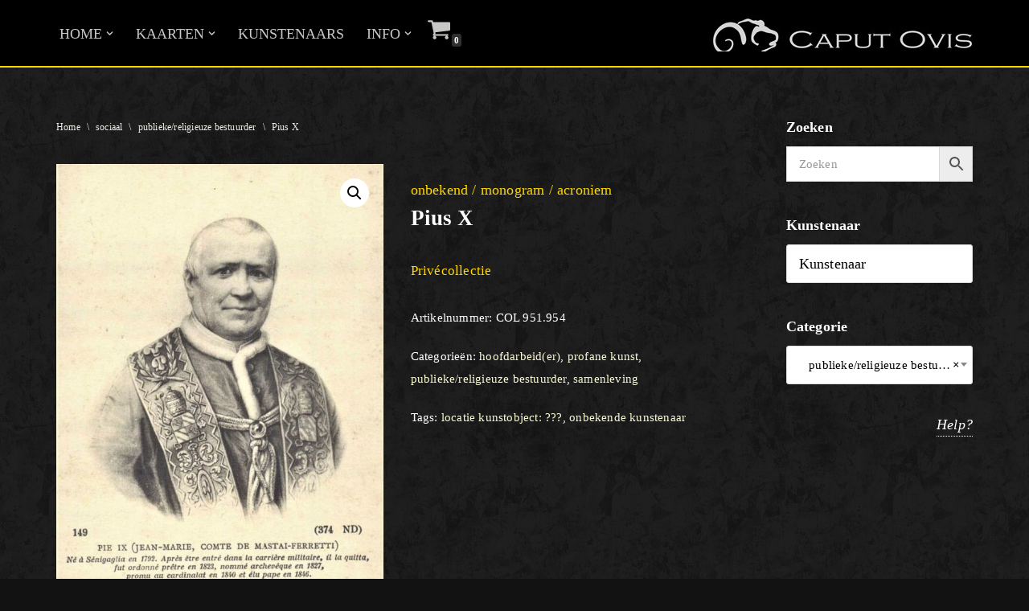

--- FILE ---
content_type: text/html; charset=UTF-8
request_url: https://www.caputovis.nl/kunstkaarten/object/pius-x-2/
body_size: 78349
content:
<!DOCTYPE html>
<html lang="nl-NL">

<head>
	
	<meta charset="UTF-8">
	<meta name="viewport" content="width=device-width, initial-scale=1, minimum-scale=1">
	<link rel="profile" href="http://gmpg.org/xfn/11">
		<title>Pius X &#8211; Caput Ovis Kunstkaarten</title>
<meta name='robots' content='max-image-preview:large' />
<link rel="alternate" type="application/rss+xml" title="Caput Ovis Kunstkaarten &raquo; feed" href="https://www.caputovis.nl/kunstkaarten/feed/" />
<link rel="alternate" type="application/rss+xml" title="Caput Ovis Kunstkaarten &raquo; reactiesfeed" href="https://www.caputovis.nl/kunstkaarten/comments/feed/" />
<script type="text/javascript">
/* <![CDATA[ */
window._wpemojiSettings = {"baseUrl":"https:\/\/s.w.org\/images\/core\/emoji\/14.0.0\/72x72\/","ext":".png","svgUrl":"https:\/\/s.w.org\/images\/core\/emoji\/14.0.0\/svg\/","svgExt":".svg","source":{"concatemoji":"https:\/\/www.caputovis.nl\/kunstkaarten\/wp-includes\/js\/wp-emoji-release.min.js?ver=6.4.7"}};
/*! This file is auto-generated */
!function(i,n){var o,s,e;function c(e){try{var t={supportTests:e,timestamp:(new Date).valueOf()};sessionStorage.setItem(o,JSON.stringify(t))}catch(e){}}function p(e,t,n){e.clearRect(0,0,e.canvas.width,e.canvas.height),e.fillText(t,0,0);var t=new Uint32Array(e.getImageData(0,0,e.canvas.width,e.canvas.height).data),r=(e.clearRect(0,0,e.canvas.width,e.canvas.height),e.fillText(n,0,0),new Uint32Array(e.getImageData(0,0,e.canvas.width,e.canvas.height).data));return t.every(function(e,t){return e===r[t]})}function u(e,t,n){switch(t){case"flag":return n(e,"\ud83c\udff3\ufe0f\u200d\u26a7\ufe0f","\ud83c\udff3\ufe0f\u200b\u26a7\ufe0f")?!1:!n(e,"\ud83c\uddfa\ud83c\uddf3","\ud83c\uddfa\u200b\ud83c\uddf3")&&!n(e,"\ud83c\udff4\udb40\udc67\udb40\udc62\udb40\udc65\udb40\udc6e\udb40\udc67\udb40\udc7f","\ud83c\udff4\u200b\udb40\udc67\u200b\udb40\udc62\u200b\udb40\udc65\u200b\udb40\udc6e\u200b\udb40\udc67\u200b\udb40\udc7f");case"emoji":return!n(e,"\ud83e\udef1\ud83c\udffb\u200d\ud83e\udef2\ud83c\udfff","\ud83e\udef1\ud83c\udffb\u200b\ud83e\udef2\ud83c\udfff")}return!1}function f(e,t,n){var r="undefined"!=typeof WorkerGlobalScope&&self instanceof WorkerGlobalScope?new OffscreenCanvas(300,150):i.createElement("canvas"),a=r.getContext("2d",{willReadFrequently:!0}),o=(a.textBaseline="top",a.font="600 32px Arial",{});return e.forEach(function(e){o[e]=t(a,e,n)}),o}function t(e){var t=i.createElement("script");t.src=e,t.defer=!0,i.head.appendChild(t)}"undefined"!=typeof Promise&&(o="wpEmojiSettingsSupports",s=["flag","emoji"],n.supports={everything:!0,everythingExceptFlag:!0},e=new Promise(function(e){i.addEventListener("DOMContentLoaded",e,{once:!0})}),new Promise(function(t){var n=function(){try{var e=JSON.parse(sessionStorage.getItem(o));if("object"==typeof e&&"number"==typeof e.timestamp&&(new Date).valueOf()<e.timestamp+604800&&"object"==typeof e.supportTests)return e.supportTests}catch(e){}return null}();if(!n){if("undefined"!=typeof Worker&&"undefined"!=typeof OffscreenCanvas&&"undefined"!=typeof URL&&URL.createObjectURL&&"undefined"!=typeof Blob)try{var e="postMessage("+f.toString()+"("+[JSON.stringify(s),u.toString(),p.toString()].join(",")+"));",r=new Blob([e],{type:"text/javascript"}),a=new Worker(URL.createObjectURL(r),{name:"wpTestEmojiSupports"});return void(a.onmessage=function(e){c(n=e.data),a.terminate(),t(n)})}catch(e){}c(n=f(s,u,p))}t(n)}).then(function(e){for(var t in e)n.supports[t]=e[t],n.supports.everything=n.supports.everything&&n.supports[t],"flag"!==t&&(n.supports.everythingExceptFlag=n.supports.everythingExceptFlag&&n.supports[t]);n.supports.everythingExceptFlag=n.supports.everythingExceptFlag&&!n.supports.flag,n.DOMReady=!1,n.readyCallback=function(){n.DOMReady=!0}}).then(function(){return e}).then(function(){var e;n.supports.everything||(n.readyCallback(),(e=n.source||{}).concatemoji?t(e.concatemoji):e.wpemoji&&e.twemoji&&(t(e.twemoji),t(e.wpemoji)))}))}((window,document),window._wpemojiSettings);
/* ]]> */
</script>
<style id='wp-emoji-styles-inline-css' type='text/css'>

	img.wp-smiley, img.emoji {
		display: inline !important;
		border: none !important;
		box-shadow: none !important;
		height: 1em !important;
		width: 1em !important;
		margin: 0 0.07em !important;
		vertical-align: -0.1em !important;
		background: none !important;
		padding: 0 !important;
	}
</style>
<link rel='stylesheet' id='wp-block-library-css' href='https://www.caputovis.nl/kunstkaarten/wp-includes/css/dist/block-library/style.min.css?ver=6.4.7' type='text/css' media='all' />
<style id='classic-theme-styles-inline-css' type='text/css'>
/*! This file is auto-generated */
.wp-block-button__link{color:#fff;background-color:#32373c;border-radius:9999px;box-shadow:none;text-decoration:none;padding:calc(.667em + 2px) calc(1.333em + 2px);font-size:1.125em}.wp-block-file__button{background:#32373c;color:#fff;text-decoration:none}
</style>
<style id='global-styles-inline-css' type='text/css'>
body{--wp--preset--color--black: #000000;--wp--preset--color--cyan-bluish-gray: #abb8c3;--wp--preset--color--white: #ffffff;--wp--preset--color--pale-pink: #f78da7;--wp--preset--color--vivid-red: #cf2e2e;--wp--preset--color--luminous-vivid-orange: #ff6900;--wp--preset--color--luminous-vivid-amber: #fcb900;--wp--preset--color--light-green-cyan: #7bdcb5;--wp--preset--color--vivid-green-cyan: #00d084;--wp--preset--color--pale-cyan-blue: #8ed1fc;--wp--preset--color--vivid-cyan-blue: #0693e3;--wp--preset--color--vivid-purple: #9b51e0;--wp--preset--color--neve-link-color: var(--nv-primary-accent);--wp--preset--color--neve-link-hover-color: var(--nv-secondary-accent);--wp--preset--color--nv-site-bg: var(--nv-site-bg);--wp--preset--color--nv-light-bg: var(--nv-light-bg);--wp--preset--color--nv-dark-bg: var(--nv-dark-bg);--wp--preset--color--neve-text-color: var(--nv-text-color);--wp--preset--color--nv-text-dark-bg: var(--nv-text-dark-bg);--wp--preset--color--nv-c-1: var(--nv-c-1);--wp--preset--color--nv-c-2: var(--nv-c-2);--wp--preset--gradient--vivid-cyan-blue-to-vivid-purple: linear-gradient(135deg,rgba(6,147,227,1) 0%,rgb(155,81,224) 100%);--wp--preset--gradient--light-green-cyan-to-vivid-green-cyan: linear-gradient(135deg,rgb(122,220,180) 0%,rgb(0,208,130) 100%);--wp--preset--gradient--luminous-vivid-amber-to-luminous-vivid-orange: linear-gradient(135deg,rgba(252,185,0,1) 0%,rgba(255,105,0,1) 100%);--wp--preset--gradient--luminous-vivid-orange-to-vivid-red: linear-gradient(135deg,rgba(255,105,0,1) 0%,rgb(207,46,46) 100%);--wp--preset--gradient--very-light-gray-to-cyan-bluish-gray: linear-gradient(135deg,rgb(238,238,238) 0%,rgb(169,184,195) 100%);--wp--preset--gradient--cool-to-warm-spectrum: linear-gradient(135deg,rgb(74,234,220) 0%,rgb(151,120,209) 20%,rgb(207,42,186) 40%,rgb(238,44,130) 60%,rgb(251,105,98) 80%,rgb(254,248,76) 100%);--wp--preset--gradient--blush-light-purple: linear-gradient(135deg,rgb(255,206,236) 0%,rgb(152,150,240) 100%);--wp--preset--gradient--blush-bordeaux: linear-gradient(135deg,rgb(254,205,165) 0%,rgb(254,45,45) 50%,rgb(107,0,62) 100%);--wp--preset--gradient--luminous-dusk: linear-gradient(135deg,rgb(255,203,112) 0%,rgb(199,81,192) 50%,rgb(65,88,208) 100%);--wp--preset--gradient--pale-ocean: linear-gradient(135deg,rgb(255,245,203) 0%,rgb(182,227,212) 50%,rgb(51,167,181) 100%);--wp--preset--gradient--electric-grass: linear-gradient(135deg,rgb(202,248,128) 0%,rgb(113,206,126) 100%);--wp--preset--gradient--midnight: linear-gradient(135deg,rgb(2,3,129) 0%,rgb(40,116,252) 100%);--wp--preset--font-size--small: 13px;--wp--preset--font-size--medium: 20px;--wp--preset--font-size--large: 36px;--wp--preset--font-size--x-large: 42px;--wp--preset--spacing--20: 0.44rem;--wp--preset--spacing--30: 0.67rem;--wp--preset--spacing--40: 1rem;--wp--preset--spacing--50: 1.5rem;--wp--preset--spacing--60: 2.25rem;--wp--preset--spacing--70: 3.38rem;--wp--preset--spacing--80: 5.06rem;--wp--preset--shadow--natural: 6px 6px 9px rgba(0, 0, 0, 0.2);--wp--preset--shadow--deep: 12px 12px 50px rgba(0, 0, 0, 0.4);--wp--preset--shadow--sharp: 6px 6px 0px rgba(0, 0, 0, 0.2);--wp--preset--shadow--outlined: 6px 6px 0px -3px rgba(255, 255, 255, 1), 6px 6px rgba(0, 0, 0, 1);--wp--preset--shadow--crisp: 6px 6px 0px rgba(0, 0, 0, 1);}:where(.is-layout-flex){gap: 0.5em;}:where(.is-layout-grid){gap: 0.5em;}body .is-layout-flow > .alignleft{float: left;margin-inline-start: 0;margin-inline-end: 2em;}body .is-layout-flow > .alignright{float: right;margin-inline-start: 2em;margin-inline-end: 0;}body .is-layout-flow > .aligncenter{margin-left: auto !important;margin-right: auto !important;}body .is-layout-constrained > .alignleft{float: left;margin-inline-start: 0;margin-inline-end: 2em;}body .is-layout-constrained > .alignright{float: right;margin-inline-start: 2em;margin-inline-end: 0;}body .is-layout-constrained > .aligncenter{margin-left: auto !important;margin-right: auto !important;}body .is-layout-constrained > :where(:not(.alignleft):not(.alignright):not(.alignfull)){max-width: var(--wp--style--global--content-size);margin-left: auto !important;margin-right: auto !important;}body .is-layout-constrained > .alignwide{max-width: var(--wp--style--global--wide-size);}body .is-layout-flex{display: flex;}body .is-layout-flex{flex-wrap: wrap;align-items: center;}body .is-layout-flex > *{margin: 0;}body .is-layout-grid{display: grid;}body .is-layout-grid > *{margin: 0;}:where(.wp-block-columns.is-layout-flex){gap: 2em;}:where(.wp-block-columns.is-layout-grid){gap: 2em;}:where(.wp-block-post-template.is-layout-flex){gap: 1.25em;}:where(.wp-block-post-template.is-layout-grid){gap: 1.25em;}.has-black-color{color: var(--wp--preset--color--black) !important;}.has-cyan-bluish-gray-color{color: var(--wp--preset--color--cyan-bluish-gray) !important;}.has-white-color{color: var(--wp--preset--color--white) !important;}.has-pale-pink-color{color: var(--wp--preset--color--pale-pink) !important;}.has-vivid-red-color{color: var(--wp--preset--color--vivid-red) !important;}.has-luminous-vivid-orange-color{color: var(--wp--preset--color--luminous-vivid-orange) !important;}.has-luminous-vivid-amber-color{color: var(--wp--preset--color--luminous-vivid-amber) !important;}.has-light-green-cyan-color{color: var(--wp--preset--color--light-green-cyan) !important;}.has-vivid-green-cyan-color{color: var(--wp--preset--color--vivid-green-cyan) !important;}.has-pale-cyan-blue-color{color: var(--wp--preset--color--pale-cyan-blue) !important;}.has-vivid-cyan-blue-color{color: var(--wp--preset--color--vivid-cyan-blue) !important;}.has-vivid-purple-color{color: var(--wp--preset--color--vivid-purple) !important;}.has-black-background-color{background-color: var(--wp--preset--color--black) !important;}.has-cyan-bluish-gray-background-color{background-color: var(--wp--preset--color--cyan-bluish-gray) !important;}.has-white-background-color{background-color: var(--wp--preset--color--white) !important;}.has-pale-pink-background-color{background-color: var(--wp--preset--color--pale-pink) !important;}.has-vivid-red-background-color{background-color: var(--wp--preset--color--vivid-red) !important;}.has-luminous-vivid-orange-background-color{background-color: var(--wp--preset--color--luminous-vivid-orange) !important;}.has-luminous-vivid-amber-background-color{background-color: var(--wp--preset--color--luminous-vivid-amber) !important;}.has-light-green-cyan-background-color{background-color: var(--wp--preset--color--light-green-cyan) !important;}.has-vivid-green-cyan-background-color{background-color: var(--wp--preset--color--vivid-green-cyan) !important;}.has-pale-cyan-blue-background-color{background-color: var(--wp--preset--color--pale-cyan-blue) !important;}.has-vivid-cyan-blue-background-color{background-color: var(--wp--preset--color--vivid-cyan-blue) !important;}.has-vivid-purple-background-color{background-color: var(--wp--preset--color--vivid-purple) !important;}.has-black-border-color{border-color: var(--wp--preset--color--black) !important;}.has-cyan-bluish-gray-border-color{border-color: var(--wp--preset--color--cyan-bluish-gray) !important;}.has-white-border-color{border-color: var(--wp--preset--color--white) !important;}.has-pale-pink-border-color{border-color: var(--wp--preset--color--pale-pink) !important;}.has-vivid-red-border-color{border-color: var(--wp--preset--color--vivid-red) !important;}.has-luminous-vivid-orange-border-color{border-color: var(--wp--preset--color--luminous-vivid-orange) !important;}.has-luminous-vivid-amber-border-color{border-color: var(--wp--preset--color--luminous-vivid-amber) !important;}.has-light-green-cyan-border-color{border-color: var(--wp--preset--color--light-green-cyan) !important;}.has-vivid-green-cyan-border-color{border-color: var(--wp--preset--color--vivid-green-cyan) !important;}.has-pale-cyan-blue-border-color{border-color: var(--wp--preset--color--pale-cyan-blue) !important;}.has-vivid-cyan-blue-border-color{border-color: var(--wp--preset--color--vivid-cyan-blue) !important;}.has-vivid-purple-border-color{border-color: var(--wp--preset--color--vivid-purple) !important;}.has-vivid-cyan-blue-to-vivid-purple-gradient-background{background: var(--wp--preset--gradient--vivid-cyan-blue-to-vivid-purple) !important;}.has-light-green-cyan-to-vivid-green-cyan-gradient-background{background: var(--wp--preset--gradient--light-green-cyan-to-vivid-green-cyan) !important;}.has-luminous-vivid-amber-to-luminous-vivid-orange-gradient-background{background: var(--wp--preset--gradient--luminous-vivid-amber-to-luminous-vivid-orange) !important;}.has-luminous-vivid-orange-to-vivid-red-gradient-background{background: var(--wp--preset--gradient--luminous-vivid-orange-to-vivid-red) !important;}.has-very-light-gray-to-cyan-bluish-gray-gradient-background{background: var(--wp--preset--gradient--very-light-gray-to-cyan-bluish-gray) !important;}.has-cool-to-warm-spectrum-gradient-background{background: var(--wp--preset--gradient--cool-to-warm-spectrum) !important;}.has-blush-light-purple-gradient-background{background: var(--wp--preset--gradient--blush-light-purple) !important;}.has-blush-bordeaux-gradient-background{background: var(--wp--preset--gradient--blush-bordeaux) !important;}.has-luminous-dusk-gradient-background{background: var(--wp--preset--gradient--luminous-dusk) !important;}.has-pale-ocean-gradient-background{background: var(--wp--preset--gradient--pale-ocean) !important;}.has-electric-grass-gradient-background{background: var(--wp--preset--gradient--electric-grass) !important;}.has-midnight-gradient-background{background: var(--wp--preset--gradient--midnight) !important;}.has-small-font-size{font-size: var(--wp--preset--font-size--small) !important;}.has-medium-font-size{font-size: var(--wp--preset--font-size--medium) !important;}.has-large-font-size{font-size: var(--wp--preset--font-size--large) !important;}.has-x-large-font-size{font-size: var(--wp--preset--font-size--x-large) !important;}
.wp-block-navigation a:where(:not(.wp-element-button)){color: inherit;}
:where(.wp-block-post-template.is-layout-flex){gap: 1.25em;}:where(.wp-block-post-template.is-layout-grid){gap: 1.25em;}
:where(.wp-block-columns.is-layout-flex){gap: 2em;}:where(.wp-block-columns.is-layout-grid){gap: 2em;}
.wp-block-pullquote{font-size: 1.5em;line-height: 1.6;}
</style>
<link rel='stylesheet' id='contact-form-7-css' href='https://www.caputovis.nl/kunstkaarten/wp-content/plugins/contact-form-7/includes/css/styles.css?ver=5.8.6' type='text/css' media='all' />
<link rel='stylesheet' id='photoswipe-css' href='https://www.caputovis.nl/kunstkaarten/wp-content/plugins/woocommerce/assets/css/photoswipe/photoswipe.min.css?ver=8.5.1' type='text/css' media='all' />
<link rel='stylesheet' id='photoswipe-default-skin-css' href='https://www.caputovis.nl/kunstkaarten/wp-content/plugins/woocommerce/assets/css/photoswipe/default-skin/default-skin.min.css?ver=8.5.1' type='text/css' media='all' />
<link rel='stylesheet' id='woocommerce-layout-css' href='https://www.caputovis.nl/kunstkaarten/wp-content/plugins/woocommerce/assets/css/woocommerce-layout.css?ver=8.5.1' type='text/css' media='all' />
<link rel='stylesheet' id='woocommerce-smallscreen-css' href='https://www.caputovis.nl/kunstkaarten/wp-content/plugins/woocommerce/assets/css/woocommerce-smallscreen.css?ver=8.5.1' type='text/css' media='only screen and (max-width: 768px)' />
<link rel='stylesheet' id='woocommerce-general-css' href='https://www.caputovis.nl/kunstkaarten/wp-content/plugins/woocommerce/assets/css/woocommerce.css?ver=8.5.1' type='text/css' media='all' />
<style id='woocommerce-inline-inline-css' type='text/css'>
.woocommerce form .form-row .required { visibility: visible; }
</style>
<link rel='stylesheet' id='aws-style-css' href='https://www.caputovis.nl/kunstkaarten/wp-content/plugins/advanced-woo-search/assets/css/common.min.css?ver=2.97' type='text/css' media='all' />
<link rel='stylesheet' id='neve-woocommerce-css' href='https://www.caputovis.nl/kunstkaarten/wp-content/themes/neve/assets/css/woocommerce.min.css?ver=3.7.5' type='text/css' media='all' />
<link rel='stylesheet' id='neve-style-css' href='https://www.caputovis.nl/kunstkaarten/wp-content/themes/neve/style-main-new.min.css?ver=3.7.5' type='text/css' media='all' />
<style id='neve-style-inline-css' type='text/css'>
.nv-meta-list li.meta:not(:last-child):after { content:"/" }.nv-meta-list .no-mobile{
			display:none;
		}.nv-meta-list li.last::after{
			content: ""!important;
		}@media (min-width: 769px) {
			.nv-meta-list .no-mobile {
				display: inline-block;
			}
			.nv-meta-list li.last:not(:last-child)::after {
		 		content: "/" !important;
			}
		}
 :root{ --container: 748px;--postwidth:100%; --primarybtnbg: #ffd700; --primarybtnhoverbg: #ffffe0; --primarybtncolor: #efece5; --secondarybtncolor: #ffd700; --primarybtnhovercolor: #ffd700; --secondarybtnhovercolor: #676767;--primarybtnborderradius:3px;--secondarybtnborderradius:3px;--primarybtnborderwidth:1px;--secondarybtnborderwidth:1px;--btnpadding:13px 15px;--primarybtnpadding:calc(13px - 1px) calc(15px - 1px);--secondarybtnpadding:calc(13px - 1px) calc(15px - 1px); --bodyfontfamily: "Times New Roman",Times,serif; --bodyfontsize: 15px; --bodylineheight: 1.6em; --bodyletterspacing: 0px; --bodyfontweight: 400; --bodytexttransform: none; --headingsfontfamily: "Times New Roman",Times,serif; --h1fontsize: 1.5em; --h1fontweight: 600; --h1lineheight: 1.6em; --h1letterspacing: 0px; --h1texttransform: capitalize; --h2fontsize: 1.3em; --h2fontweight: 600; --h2lineheight: 1.6em; --h2letterspacing: 0px; --h2texttransform: none; --h3fontsize: 1.1em; --h3fontweight: 600; --h3lineheight: 1.6em; --h3letterspacing: 0px; --h3texttransform: capitalize; --h4fontsize: 1em; --h4fontweight: 600; --h4lineheight: 1.6em; --h4letterspacing: 0px; --h4texttransform: none; --h5fontsize: 0.75em; --h5fontweight: 600; --h5lineheight: 1.6em; --h5letterspacing: 0px; --h5texttransform: none; --h6fontsize: 0.75em; --h6fontweight: 600; --h6lineheight: 1.6em; --h6letterspacing: 0px; --h6texttransform: none;--formfieldborderwidth:1px;--formfieldborderradius:3px; --formfieldbgcolor: #ffffff; --formfieldbordercolor: #dddddd; --formfieldcolor: #000000;--formfieldpadding:9px 15px; --formfieldtexttransform: none; --formfieldfontweight: none; --formlabeltexttransform: none; } .has-neve-button-color-color{ color: #ffd700!important; } .has-neve-button-color-background-color{ background-color: #ffd700!important; } .single-post-container .alignfull > [class*="__inner-container"], .single-post-container .alignwide > [class*="__inner-container"]{ max-width:718px } .single-product .alignfull > [class*="__inner-container"], .single-product .alignwide > [class*="__inner-container"]{ max-width:718px } .nv-meta-list{ --avatarsize: 20px; } .single .nv-meta-list{ --avatarsize: 20px; } .blog .blog-entry-title, .archive .blog-entry-title{ --texttransform: capitalize; } .nv-is-boxed.nv-comments-wrap{ --padding:20px; } .nv-is-boxed.comment-respond{ --padding:20px; } .single:not(.single-product), .page{ --c-vspace:0 0 0 0;; } .global-styled{ --bgcolor: var(--nv-site-bg); } .header-top{ --rowbcolor: var(--nv-light-bg); --color: var(--nv-text-color); --bgcolor: var(--nv-site-bg); } .header-main{ --rowbcolor: var(--nv-light-bg); --color: #c7c7c5; --bgcolor: #000000; } .header-bottom{ --rowbcolor: var(--nv-light-bg); --color: var(--nv-text-color); --bgcolor: var(--nv-site-bg); } .header-menu-sidebar-bg{ --justify: flex-start; --textalign: left;--flexg: 1;--wrapdropdownwidth: auto; --color: var(--nv-text-color); --bgcolor: var(--nv-site-bg); } .header-menu-sidebar{ width: 360px; } .builder-item--logo{ --maxwidth: 120px; --fs: 24px;--padding:10px 0;--margin:0; --textalign: right;--justify: flex-end; } .builder-item--nav-icon,.header-menu-sidebar .close-sidebar-panel .navbar-toggle{ --borderradius:0; } .builder-item--nav-icon{ --label-margin:0 5px 0 0;;--padding:10px 15px;--margin:0; } .builder-item--primary-menu{ --color: #c7c7c5; --hovercolor: #fafad2; --hovertextcolor: var(--nv-text-color); --activecolor: #ffd700; --spacing: 20px; --height: 25px;--padding:0;--margin:0; --fontsize: 1em; --lineheight: 1.6em; --letterspacing: 0px; --fontweight: 500; --texttransform: capitalize; --iconsize: 1em; } .hfg-is-group.has-primary-menu .inherit-ff{ --inheritedfw: 500; } .builder-item--header_cart_icon{ --iconsize: 30px; --labelsize: 15px; --color: #c7c7c5; --hovercolor: #fafad2;--padding:0 10px;--margin:0; } .footer-top-inner .row{ grid-template-columns:1fr; --valign: flex-start; } .footer-top{ --rowbcolor: var(--nv-light-bg); --color: var(--nv-text-color); --bgcolor: var(--nv-site-bg); } .footer-main-inner .row{ grid-template-columns:1fr 1fr 1fr; --valign: flex-start; } .footer-main{ --rowbcolor: var(--nv-light-bg); --color: var(--nv-text-color); --bgcolor: var(--nv-site-bg); } .footer-bottom-inner .row{ grid-template-columns:1fr 1fr; --valign: flex-start; } .footer-bottom{ --rowbwidth:0px; --rowbcolor: var(--nv-light-bg); --color: rgba(0, 0, 0, 0); --bgcolor: var(--nv-site-bg); } .builder-item--footer-two-widgets{ --padding:0;--margin:0; --textalign: left;--justify: flex-start; } @media(min-width: 576px){ :root{ --container: 992px;--postwidth:50%;--btnpadding:13px 15px;--primarybtnpadding:calc(13px - 1px) calc(15px - 1px);--secondarybtnpadding:calc(13px - 1px) calc(15px - 1px); --bodyfontsize: 16px; --bodylineheight: 1.6em; --bodyletterspacing: 0px; --h1fontsize: 1.5em; --h1lineheight: 1.6em; --h1letterspacing: 0px; --h2fontsize: 1.3em; --h2lineheight: 1.6em; --h2letterspacing: 0px; --h3fontsize: 1.1em; --h3lineheight: 1.6em; --h3letterspacing: 0px; --h4fontsize: 1em; --h4lineheight: 1.6em; --h4letterspacing: 0px; --h5fontsize: 0.75em; --h5lineheight: 1.6em; --h5letterspacing: 0px; --h6fontsize: 0.75em; --h6lineheight: 1.6em; --h6letterspacing: 0px; } .single-post-container .alignfull > [class*="__inner-container"], .single-post-container .alignwide > [class*="__inner-container"]{ max-width:962px } .single-product .alignfull > [class*="__inner-container"], .single-product .alignwide > [class*="__inner-container"]{ max-width:962px } .nv-meta-list{ --avatarsize: 20px; } .single .nv-meta-list{ --avatarsize: 20px; } .nv-is-boxed.nv-comments-wrap{ --padding:30px; } .nv-is-boxed.comment-respond{ --padding:30px; } .single:not(.single-product), .page{ --c-vspace:0 0 0 0;; } .header-menu-sidebar-bg{ --justify: flex-start; --textalign: left;--flexg: 1;--wrapdropdownwidth: auto; } .header-menu-sidebar{ width: 360px; } .builder-item--logo{ --maxwidth: 120px; --fs: 24px;--padding:10px 0;--margin:0; --textalign: right;--justify: flex-end; } .builder-item--nav-icon{ --label-margin:0 5px 0 0;;--padding:10px 15px;--margin:0; } .builder-item--primary-menu{ --spacing: 20px; --height: 25px;--padding:0;--margin:0; --fontsize: 1em; --lineheight: 1.6em; --letterspacing: 0px; --iconsize: 1em; } .builder-item--header_cart_icon{ --padding:0 10px;--margin:0; } .footer-bottom{ --rowbwidth:0px; } .builder-item--footer-two-widgets{ --padding:0;--margin:0; --textalign: left;--justify: flex-start; } }@media(min-width: 960px){ :root{ --container: 1170px;--postwidth:33.333333333333%;--btnpadding:13px 15px;--primarybtnpadding:calc(13px - 1px) calc(15px - 1px);--secondarybtnpadding:calc(13px - 1px) calc(15px - 1px); --bodyfontsize: 18px; --bodylineheight: 1.6em; --bodyletterspacing: 0.2px; --h1fontsize: 1.5em; --h1lineheight: 1.6em; --h1letterspacing: 0px; --h2fontsize: 1.5em; --h2lineheight: 1.6em; --h2letterspacing: 0px; --h3fontsize: 1.25em; --h3lineheight: 1.6em; --h3letterspacing: 0px; --h4fontsize: 1.25em; --h4lineheight: 1.6em; --h4letterspacing: 0px; --h5fontsize: 1em; --h5lineheight: 1.6em; --h5letterspacing: 0px; --h6fontsize: 1em; --h6lineheight: 1.6em; --h6letterspacing: 0px; } body:not(.single):not(.archive):not(.blog):not(.search):not(.error404) .neve-main > .container .col, body.post-type-archive-course .neve-main > .container .col, body.post-type-archive-llms_membership .neve-main > .container .col{ max-width: 100%; } body:not(.single):not(.archive):not(.blog):not(.search):not(.error404) .nv-sidebar-wrap, body.post-type-archive-course .nv-sidebar-wrap, body.post-type-archive-llms_membership .nv-sidebar-wrap{ max-width: 0%; } .neve-main > .archive-container .nv-index-posts.col{ max-width: 100%; } .neve-main > .archive-container .nv-sidebar-wrap{ max-width: 0%; } .neve-main > .single-post-container .nv-single-post-wrap.col{ max-width: 70%; } .single-post-container .alignfull > [class*="__inner-container"], .single-post-container .alignwide > [class*="__inner-container"]{ max-width:789px } .container-fluid.single-post-container .alignfull > [class*="__inner-container"], .container-fluid.single-post-container .alignwide > [class*="__inner-container"]{ max-width:calc(70% + 15px) } .neve-main > .single-post-container .nv-sidebar-wrap{ max-width: 30%; } .archive.woocommerce .neve-main > .shop-container .nv-shop.col{ max-width: 75%; } .archive.woocommerce .neve-main > .shop-container .nv-sidebar-wrap{ max-width: 25%; } .single-product .neve-main > .shop-container .nv-shop.col{ max-width: 75%; } .single-product .alignfull > [class*="__inner-container"], .single-product .alignwide > [class*="__inner-container"]{ max-width:848px } .single-product .container-fluid .alignfull > [class*="__inner-container"], .single-product .alignwide > [class*="__inner-container"]{ max-width:calc(75% + 15px) } .single-product .neve-main > .shop-container .nv-sidebar-wrap{ max-width: 25%; } .nv-meta-list{ --avatarsize: 20px; } .single .nv-meta-list{ --avatarsize: 20px; } .nv-is-boxed.nv-comments-wrap{ --padding:40px; } .nv-is-boxed.comment-respond{ --padding:40px; } .single:not(.single-product), .page{ --c-vspace:0 0 0 0;; } .header-menu-sidebar-bg{ --justify: flex-start; --textalign: left;--flexg: 1;--wrapdropdownwidth: auto; } .header-menu-sidebar{ width: 360px; } .builder-item--logo{ --maxwidth: 350px; --fs: 24px;--padding:10px 0;--margin:0; --textalign: right;--justify: flex-end; } .builder-item--nav-icon{ --label-margin:0 5px 0 0;;--padding:10px 15px;--margin:0; } .builder-item--primary-menu{ --spacing: 20px; --height: 25px;--padding:0;--margin:0; --fontsize: 1em; --lineheight: 1.6em; --letterspacing: 0px; --iconsize: 1em; } .builder-item--header_cart_icon{ --padding:0 10px 10px 15px;;--margin:0; } .footer-bottom{ --rowbwidth:0px; } .builder-item--footer-two-widgets{ --padding:20px 0 0 0;;--margin:0; --textalign: left;--justify: flex-start; } }:root{--nv-primary-accent:#ffd700;--nv-secondary-accent:#ffffe0;--nv-site-bg:#121212;--nv-light-bg:rgba(239,237,230,0.2);--nv-dark-bg:#1a1a1a;--nv-text-color:#ffffff;--nv-text-dark-bg:rgba(255,255,255,0.81);--nv-c-1:#ffd700;--nv-c-2:#fafad2;--nv-fallback-ff:Arial, Helvetica, sans-serif;}
</style>
<link rel='stylesheet' id='pwb-styles-frontend-css' href='https://www.caputovis.nl/kunstkaarten/wp-content/plugins/perfect-woocommerce-brands/build/frontend/css/style.css?ver=3.3.2' type='text/css' media='all' />
<script type="text/javascript" src="https://www.caputovis.nl/kunstkaarten/wp-includes/js/jquery/jquery.min.js?ver=3.7.1" id="jquery-core-js"></script>
<script type="text/javascript" src="https://www.caputovis.nl/kunstkaarten/wp-includes/js/jquery/jquery-migrate.min.js?ver=3.4.1" id="jquery-migrate-js"></script>
<script type="text/javascript" src="https://www.caputovis.nl/kunstkaarten/wp-content/plugins/woocommerce/assets/js/zoom/jquery.zoom.min.js?ver=1.7.21-wc.8.5.1" id="zoom-js" defer="defer" data-wp-strategy="defer"></script>
<script type="text/javascript" src="https://www.caputovis.nl/kunstkaarten/wp-content/plugins/woocommerce/assets/js/flexslider/jquery.flexslider.min.js?ver=2.7.2-wc.8.5.1" id="flexslider-js" defer="defer" data-wp-strategy="defer"></script>
<script type="text/javascript" src="https://www.caputovis.nl/kunstkaarten/wp-content/plugins/woocommerce/assets/js/photoswipe/photoswipe.min.js?ver=4.1.1-wc.8.5.1" id="photoswipe-js" defer="defer" data-wp-strategy="defer"></script>
<script type="text/javascript" src="https://www.caputovis.nl/kunstkaarten/wp-content/plugins/woocommerce/assets/js/photoswipe/photoswipe-ui-default.min.js?ver=4.1.1-wc.8.5.1" id="photoswipe-ui-default-js" defer="defer" data-wp-strategy="defer"></script>
<script type="text/javascript" id="wc-single-product-js-extra">
/* <![CDATA[ */
var wc_single_product_params = {"i18n_required_rating_text":"Geef je waardering","review_rating_required":"yes","flexslider":{"rtl":false,"animation":"slide","smoothHeight":true,"directionNav":false,"controlNav":"thumbnails","slideshow":false,"animationSpeed":500,"animationLoop":false,"allowOneSlide":false},"zoom_enabled":"1","zoom_options":[],"photoswipe_enabled":"1","photoswipe_options":{"shareEl":false,"closeOnScroll":false,"history":false,"hideAnimationDuration":0,"showAnimationDuration":0},"flexslider_enabled":"1"};
/* ]]> */
</script>
<script type="text/javascript" src="https://www.caputovis.nl/kunstkaarten/wp-content/plugins/woocommerce/assets/js/frontend/single-product.min.js?ver=8.5.1" id="wc-single-product-js" defer="defer" data-wp-strategy="defer"></script>
<script type="text/javascript" src="https://www.caputovis.nl/kunstkaarten/wp-content/plugins/woocommerce/assets/js/jquery-blockui/jquery.blockUI.min.js?ver=2.7.0-wc.8.5.1" id="jquery-blockui-js" defer="defer" data-wp-strategy="defer"></script>
<script type="text/javascript" src="https://www.caputovis.nl/kunstkaarten/wp-content/plugins/woocommerce/assets/js/js-cookie/js.cookie.min.js?ver=2.1.4-wc.8.5.1" id="js-cookie-js" defer="defer" data-wp-strategy="defer"></script>
<script type="text/javascript" id="woocommerce-js-extra">
/* <![CDATA[ */
var woocommerce_params = {"ajax_url":"\/kunstkaarten\/wp-admin\/admin-ajax.php","wc_ajax_url":"\/kunstkaarten\/?wc-ajax=%%endpoint%%"};
/* ]]> */
</script>
<script type="text/javascript" src="https://www.caputovis.nl/kunstkaarten/wp-content/plugins/woocommerce/assets/js/frontend/woocommerce.min.js?ver=8.5.1" id="woocommerce-js" defer="defer" data-wp-strategy="defer"></script>
<link rel="https://api.w.org/" href="https://www.caputovis.nl/kunstkaarten/wp-json/" /><link rel="alternate" type="application/json" href="https://www.caputovis.nl/kunstkaarten/wp-json/wp/v2/product/50277" /><link rel="EditURI" type="application/rsd+xml" title="RSD" href="https://www.caputovis.nl/kunstkaarten/xmlrpc.php?rsd" />
<meta name="generator" content="WordPress 6.4.7" />
<meta name="generator" content="WooCommerce 8.5.1" />
<link rel="canonical" href="https://www.caputovis.nl/kunstkaarten/object/pius-x-2/" />
<link rel='shortlink' href='https://www.caputovis.nl/kunstkaarten/?p=50277' />
<link rel="alternate" type="application/json+oembed" href="https://www.caputovis.nl/kunstkaarten/wp-json/oembed/1.0/embed?url=https%3A%2F%2Fwww.caputovis.nl%2Fkunstkaarten%2Fobject%2Fpius-x-2%2F" />
<link rel="alternate" type="text/xml+oembed" href="https://www.caputovis.nl/kunstkaarten/wp-json/oembed/1.0/embed?url=https%3A%2F%2Fwww.caputovis.nl%2Fkunstkaarten%2Fobject%2Fpius-x-2%2F&#038;format=xml" />
	<noscript><style>.woocommerce-product-gallery{ opacity: 1 !important; }</style></noscript>
	<style type="text/css" id="custom-background-css">
body.custom-background { background-image: url("https://www.caputovis.nl/kunstkaarten/wp-content/uploads/2020/08/Page-BgTexture.jpg"); background-position: left top; background-size: auto; background-repeat: repeat; background-attachment: scroll; }
</style>
			<style type="text/css" id="wp-custom-css">
			.pwb-brand-description{
	white-space: normal;
}

.brandlogotab {
	float: left;
}

p.wstexttab { 
	white-space: pre-line;
} 

.related.products {
  display: none;
}

.woocommerce-ordering .orderby{
	font-family: Times New Roman;
	font-size: 15px;
}

.woocommerce-ordering select {
	opacity: 1;
}

.pwb-dropdown-widget {
  background-color: #FFFFFF;
	color: #000000;
	font-family: Times New Roman;
	font-size: 15px;
	height: 48px
}

.select2-results ul li {
    background-color: #ffffff;
		color: #000000
}

.select2-selection__placeholder {
	font-family: Times New Roman;
	color: black!important;
	font-size: 15px;
}

.select2-container {
	font-size: 15px!important;
}

.aws-search-field {
	font-size: 15px!important;
	font-family: Times New Roman;
	text-indent: 9px;
}	
	
.aws_result_item.aws_no_result {
  font-size: 15px!important;
	color: #fafad2;
	text-indent: 9px
}	

.aws_result_title  {
  font-size: 15px;
	color: #fafad2!important;
}	

.aws_result_excerpt  {
  font-size: 12px;
}	

.aws_search_more a {
  font-size: 15px;
	color: #fafad2!important;
}	

.woocommerce-widget-layered-nav-dropdown__submit
{line-height: normal;}

.woocommerce-widget-layered-nav-dropdown__submit:hover {
    background-color: #fafad2;
		}

.select2-search__field {
	text-indent: 10px;
	font-family: Times New Roman;
	}

.tag-cloud-link {
  	color: white;
}

.pwb-single-product-brands> a:after{
   content:";";
   margin-right: 1ch;
 }

.pwb-single-product-brands> a:last-child:after{
   display: none;
 }

.pwb-az-listing-col>a {
	text-transform: None;}

.woocommerce ul.products li.product .woocommerce-loop-category__title, .woocommerce ul.products li.product .woocommerce-loop-product__title, .woocommerce ul.products li.product h3 {
    color: #fafad2!important;
	  font-size: 20px!important;
}

.woocommerce ul.products li.product .woocommerce-loop-category__title:hover, .woocommerce ul.products li.product .woocommerce-loop-product__title:hover, .woocommerce ul.products li.product h3:hover {
    color: #ffffe0!important;
		}
	
	
.woocommerce div.product p.price, .woocommerce div.product span.price, .woocommerce ul.products li.product .price {
    color: #ffffe0;
	font-size: 18px;
;
}

.edit-post-visual-editor .editor-block-list__block .wc-block-grid__product-title, .editor-styles-wrapper .wc-block-grid__product-title, .wc-block-grid__product-title {
    font-size: 18px!important;
}

.widget-title {font-size: 18px!important;
}
	
.woocommerce ul.products li.product a.woocommerce-loop-product__link 
	{
    color: #efece5;
		font-size: 14px;
		}
	
.product_meta a {
    color: #fafad2;
		opacity: 1;
		}

.product_meta a:hover {
    color: #ffffe0;
		}

.sku {color: inherit;}
	
.woocommerce ul.products, .woocommerce-page ul.products {
    padding-top: 40px;
		}
	
.pwb-text-before-brands-links{
display: none;
}
	
.woocommerce div.product .woocommerce-tabs ul.tabs li.active 	{
    color: #ffd700;
		}
	
.woocommerce div.product .woocommerce-tabs ul.tabs li a 	{
    color: #fafad2;
		}
	
.woocommerce div.product .woocommerce-tabs ul.tabs li a:hover 	{
    color: #ffffe0;
		}
	
.pswp__caption {
		display:none
	}
	
.wp-block-button.is-style-primary .wp-block-button__link:hover {
    background-color: #fafad2;
		}

.wpcf7-form-control.wpcf7-submit:hover {   
	  background-color: #fafad2;
		}

#kophome {
text-shadow: 0px 1px 1px #EEEEEE, 1px 2px 1px #EEEEEE, 3px 2px 1px #CCCCCC, 4px 3px 1px #CCCCCC, 3px 4px 1px #EEEEEE, 4px 5px 1px #EEEEEE, 2px 2px 2px rgba(93,46,255,0);
color: 	#FFD700;
font-size: 25px
}

.woocommerce-result-count {
    color: #efece5;
		font-size: 12px;
		}
	
.woocommerce-breadcrumb>a {
    color: #efece5!important;
		font-size: 12px;
		}
	
.woocommerce-breadcrumb {
    color: #efece5!important;
		font-size: 12px!important;
		}	

.zoeken-home {
	  max-width: 450px;
		margin-left: auto;
		margin-right: auto;
		}

.wc-block-product-search .wc-block-product-search__button {
		background-color: #efece5;
		color: #ffd700;
		}

.search-form button[type=submit], .search-form input[type=submit], .woocommerce-product-search button[type=submit], .woocommerce-product-search input[type=submit] {
		font-size: 1px
		}

.woocommerce div.product p.price, .woocommerce div.product span.price, .woocommerce ul.products li.product .price {
		display:
		}

.head-image-custom {
		width: 100%;
		margin: 0 auto;
		margin left: -25%;
		display right: -25%;
		}

.wpcf7-select {
		background-color: #FFFFFF;
		}

.woocommerce-info{ display:none;}

body.post-type-archive-product.woocommerce .woocommerce-info{ 	display:block;
	color:#efece5;
	background-color:#00000050;
	border:solid;
	border-width:1px;
	border-color: #efece5;
}

.ak {
  width: 200px;
  height: auto;
}

.citaat-home {
  font-size: 18px!important;
  text-align: center;
}


/* --- Justify Text Option --- */
.justify-text {
	text-align: justify;
	}

@media all and (min-width:768px){
.pwb-brand-banner{
    width: 35%;
    float: left;
		padding: 10px 20px 0px 0px;	
	}
}

@media (min-width:992px){
  .pwb-az-listing-col{
    width:33.3333%!important;
  }
	
#kophome {
font-size: 50px
}
}

@media (max-width:768px){
  .wc-block-product-search .wc-block-product-search__button {
		display:none;
		}
  }


.header {
    border-bottom-color: #ffd700;
    border-bottom-style: solid;
    border-bottom-width: 2px;
}

.site-footer {
    border-top-color: #ffd700;
    border-top-style: solid;
    border-top-width: 2px;
}

.out-of-stock-badge {
    display: none;
}

.out-of-stock {
    color: #ffd700!important;
}

.term-description {
    display: none;
}

.widget_text {
		font-size: 12px;
		text-align: center;
}

.woocommerce table.shop_attributes td, .woocommerce table.shop_attributes th, .woocommerce table.shop_attributes{
	border: 0 !important;
	font-size: 18px;
}

.woocommerce table.shop_attributes td, .woocommerce div.product .woocommerce-tabs .shop_attributes th{
	padding: 10px 0px !important;
}

.MCTagMap .div div.mcTagMapNav {
    background: red;
}
		</style>
		
	</head>

<body  class="product-template-default single single-product postid-50277 custom-background wp-custom-logo theme-neve woocommerce woocommerce-page woocommerce-no-js  nv-blog-grid nv-sidebar-right menu_sidebar_slide_left" id="neve_body"  >
<div class="wrapper">
	
	<header class="header"  >
		<a class="neve-skip-link show-on-focus" href="#content" >
			Ga naar de inhoud		</a>
		<div id="header-grid"  class="hfg_header site-header">
	
<nav class="header--row header-main hide-on-mobile hide-on-tablet layout-full-contained nv-navbar header--row"
	data-row-id="main" data-show-on="desktop">

	<div
		class="header--row-inner header-main-inner">
		<div class="container">
			<div
				class="row row--wrapper"
				data-section="hfg_header_layout_main" >
				<div class="hfg-slot left"><div class="builder-item has-nav hfg-is-group has-primary-menu"><div class="item--inner builder-item--primary-menu has_menu"
		data-section="header_menu_primary"
		data-item-id="primary-menu">
	<div class="nv-nav-wrap">
	<div role="navigation" class="nav-menu-primary style-border-bottom m-style"
			aria-label="Primair menu">

		<ul id="nv-primary-navigation-main" class="primary-menu-ul nav-ul menu-desktop"><li id="menu-item-14976" class="menu-item menu-item-type-post_type menu-item-object-page menu-item-home menu-item-has-children menu-item-14976"><div class="wrap"><a href="https://www.caputovis.nl/kunstkaarten/"><span class="menu-item-title-wrap dd-title">HOME</span></a><div role="button" aria-pressed="false" aria-label="Open submenu" tabindex="0" class="caret-wrap caret 1" style="margin-left:5px;"><span class="caret"><svg fill="currentColor" aria-label="Dropdown" xmlns="http://www.w3.org/2000/svg" viewBox="0 0 448 512"><path d="M207.029 381.476L12.686 187.132c-9.373-9.373-9.373-24.569 0-33.941l22.667-22.667c9.357-9.357 24.522-9.375 33.901-.04L224 284.505l154.745-154.021c9.379-9.335 24.544-9.317 33.901.04l22.667 22.667c9.373 9.373 9.373 24.569 0 33.941L240.971 381.476c-9.373 9.372-24.569 9.372-33.942 0z"/></svg></span></div></div>
<ul class="sub-menu">
	<li id="menu-item-13045" class="menu-item menu-item-type-custom menu-item-object-custom menu-item-13045"><div class="wrap"><a href="https://caputovis.nl/museum/">Museum</a></div></li>
	<li id="menu-item-16977" class="menu-item menu-item-type-custom menu-item-object-custom menu-item-16977"><div class="wrap"><a href="https://caputovis.nl/galerie">Galerie</a></div></li>
</ul>
</li>
<li id="menu-item-8764" class="menu-item menu-item-type-post_type menu-item-object-page menu-item-has-children menu-item-8764"><div class="wrap"><a href="https://www.caputovis.nl/kunstkaarten/kaarten/"><span class="menu-item-title-wrap dd-title">KAARTEN</span></a><div role="button" aria-pressed="false" aria-label="Open submenu" tabindex="0" class="caret-wrap caret 4" style="margin-left:5px;"><span class="caret"><svg fill="currentColor" aria-label="Dropdown" xmlns="http://www.w3.org/2000/svg" viewBox="0 0 448 512"><path d="M207.029 381.476L12.686 187.132c-9.373-9.373-9.373-24.569 0-33.941l22.667-22.667c9.357-9.357 24.522-9.375 33.901-.04L224 284.505l154.745-154.021c9.379-9.335 24.544-9.317 33.901.04l22.667 22.667c9.373 9.373 9.373 24.569 0 33.941L240.971 381.476c-9.373 9.372-24.569 9.372-33.942 0z"/></svg></span></div></div>
<ul class="sub-menu">
	<li id="menu-item-13037" class="menu-item menu-item-type-post_type menu-item-object-page current_page_parent menu-item-13037"><div class="wrap"><a href="https://www.caputovis.nl/kunstkaarten/collectie/">Alle objecten</a></div></li>
</ul>
</li>
<li id="menu-item-12988" class="menu-item menu-item-type-post_type menu-item-object-page menu-item-12988"><div class="wrap"><a href="https://www.caputovis.nl/kunstkaarten/kunstenaars/">KUNSTENAARS</a></div></li>
<li id="menu-item-12514" class="menu-item menu-item-type-custom menu-item-object-custom menu-item-has-children menu-item-12514"><div class="wrap"><a href="#"><span class="menu-item-title-wrap dd-title">INFO</span></a><div role="button" aria-pressed="false" aria-label="Open submenu" tabindex="0" class="caret-wrap caret 7" style="margin-left:5px;"><span class="caret"><svg fill="currentColor" aria-label="Dropdown" xmlns="http://www.w3.org/2000/svg" viewBox="0 0 448 512"><path d="M207.029 381.476L12.686 187.132c-9.373-9.373-9.373-24.569 0-33.941l22.667-22.667c9.357-9.357 24.522-9.375 33.901-.04L224 284.505l154.745-154.021c9.379-9.335 24.544-9.317 33.901.04l22.667 22.667c9.373 9.373 9.373 24.569 0 33.941L240.971 381.476c-9.373 9.372-24.569 9.372-33.942 0z"/></svg></span></div></div>
<ul class="sub-menu">
	<li id="menu-item-265" class="menu-item menu-item-type-post_type menu-item-object-page menu-item-265"><div class="wrap"><a href="https://www.caputovis.nl/kunstkaarten/over-caput-ovis/">Over ons</a></div></li>
	<li id="menu-item-8757" class="menu-item menu-item-type-post_type menu-item-object-page menu-item-8757"><div class="wrap"><a href="https://www.caputovis.nl/kunstkaarten/contactformulier/">Contact</a></div></li>
</ul>
</li>
</ul>	</div>
</div>

	</div>

<div class="item--inner builder-item--header_cart_icon"
		data-section="header_cart_icon"
		data-item-id="header_cart_icon">
	
<div class="component-wrap">
	<div class="responsive-nav-cart menu-item-nav-cart
	dropdown cart-is-empty	">
		<a href="https://www.caputovis.nl/kunstkaarten/winkelmand/" class="cart-icon-wrapper">
						<span class="nv-icon nv-cart"><svg width="15" height="15" viewBox="0 0 1792 1792" xmlns="http://www.w3.org/2000/svg"><path d="M704 1536q0 52-38 90t-90 38-90-38-38-90 38-90 90-38 90 38 38 90zm896 0q0 52-38 90t-90 38-90-38-38-90 38-90 90-38 90 38 38 90zm128-1088v512q0 24-16.5 42.5t-40.5 21.5l-1044 122q13 60 13 70 0 16-24 64h920q26 0 45 19t19 45-19 45-45 19h-1024q-26 0-45-19t-19-45q0-11 8-31.5t16-36 21.5-40 15.5-29.5l-177-823h-204q-26 0-45-19t-19-45 19-45 45-19h256q16 0 28.5 6.5t19.5 15.5 13 24.5 8 26 5.5 29.5 4.5 26h1201q26 0 45 19t19 45z"/></svg></span>			<span class="screen-reader-text">
				Winkelwagen			</span>
			<span class="cart-count">
				0			</span>
					</a>
				<div class="nv-nav-cart widget">

			<div class="widget woocommerce widget_shopping_cart"> <div class="hide_cart_widget_if_empty"><div class="widget_shopping_cart_content"></div></div></div>		</div>
			</div>
</div>


	</div>

</div></div><div class="hfg-slot right"><div class="builder-item desktop-right"><div class="item--inner builder-item--logo"
		data-section="title_tagline"
		data-item-id="logo">
	
<div class="site-logo">
	<a class="brand" href="https://www.caputovis.nl/kunstkaarten/" title="← Caput Ovis Kunstkaarten"
			aria-label="Caput Ovis Kunstkaarten In deze winkel kunt u duizenden verschillende (kunst)kaarten vinden" rel="home"><img width="328" height="46" src="https://www.caputovis.nl/kunstkaarten/wp-content/uploads/2020/08/Header.jpg" class="neve-site-logo skip-lazy" alt="" data-variant="logo" decoding="async" srcset="https://www.caputovis.nl/kunstkaarten/wp-content/uploads/2020/08/Header.jpg 328w, https://www.caputovis.nl/kunstkaarten/wp-content/uploads/2020/08/Header-300x42.jpg 300w" sizes="(max-width: 328px) 100vw, 328px" /></a></div>
	</div>

</div></div>							</div>
		</div>
	</div>
</nav>


<nav class="header--row header-main hide-on-desktop layout-full-contained nv-navbar header--row"
	data-row-id="main" data-show-on="mobile">

	<div
		class="header--row-inner header-main-inner">
		<div class="container">
			<div
				class="row row--wrapper"
				data-section="hfg_header_layout_main" >
				<div class="hfg-slot left"><div class="builder-item tablet-right mobile-right"><div class="item--inner builder-item--logo"
		data-section="title_tagline"
		data-item-id="logo">
	
<div class="site-logo">
	<a class="brand" href="https://www.caputovis.nl/kunstkaarten/" title="← Caput Ovis Kunstkaarten"
			aria-label="Caput Ovis Kunstkaarten In deze winkel kunt u duizenden verschillende (kunst)kaarten vinden" rel="home"><img width="328" height="46" src="https://www.caputovis.nl/kunstkaarten/wp-content/uploads/2020/08/Header.jpg" class="neve-site-logo skip-lazy" alt="" data-variant="logo" decoding="async" srcset="https://www.caputovis.nl/kunstkaarten/wp-content/uploads/2020/08/Header.jpg 328w, https://www.caputovis.nl/kunstkaarten/wp-content/uploads/2020/08/Header-300x42.jpg 300w" sizes="(max-width: 328px) 100vw, 328px" /></a></div>
	</div>

</div></div><div class="hfg-slot right"><div class="builder-item tablet-left mobile-left"><div class="item--inner builder-item--nav-icon"
		data-section="header_menu_icon"
		data-item-id="nav-icon">
	<div class="menu-mobile-toggle item-button navbar-toggle-wrapper">
	<button type="button" class=" navbar-toggle"
			value="Navigatie Menu"
					aria-label="Navigatie Menu "
			aria-expanded="false" onclick="if('undefined' !== typeof toggleAriaClick ) { toggleAriaClick() }">
					<span class="bars">
				<span class="icon-bar"></span>
				<span class="icon-bar"></span>
				<span class="icon-bar"></span>
			</span>
					<span class="screen-reader-text">Navigatie Menu</span>
	</button>
</div> <!--.navbar-toggle-wrapper-->


	</div>

</div></div>							</div>
		</div>
	</div>
</nav>

<div
		id="header-menu-sidebar" class="header-menu-sidebar tcb menu-sidebar-panel slide_left hfg-pe"
		data-row-id="sidebar">
	<div id="header-menu-sidebar-bg" class="header-menu-sidebar-bg">
				<div class="close-sidebar-panel navbar-toggle-wrapper">
			<button type="button" class="hamburger is-active  navbar-toggle active" 					value="Navigatie Menu"
					aria-label="Navigatie Menu "
					aria-expanded="false" onclick="if('undefined' !== typeof toggleAriaClick ) { toggleAriaClick() }">
								<span class="bars">
						<span class="icon-bar"></span>
						<span class="icon-bar"></span>
						<span class="icon-bar"></span>
					</span>
								<span class="screen-reader-text">
			Navigatie Menu					</span>
			</button>
		</div>
					<div id="header-menu-sidebar-inner" class="header-menu-sidebar-inner tcb ">
						<div class="builder-item has-nav"><div class="item--inner builder-item--primary-menu has_menu"
		data-section="header_menu_primary"
		data-item-id="primary-menu">
	<div class="nv-nav-wrap">
	<div role="navigation" class="nav-menu-primary style-border-bottom m-style"
			aria-label="Primair menu">

		<ul id="nv-primary-navigation-sidebar" class="primary-menu-ul nav-ul menu-mobile"><li class="menu-item menu-item-type-post_type menu-item-object-page menu-item-home menu-item-has-children menu-item-14976"><div class="wrap"><a href="https://www.caputovis.nl/kunstkaarten/"><span class="menu-item-title-wrap dd-title">HOME</span></a><button tabindex="0" type="button" class="caret-wrap navbar-toggle 1 dropdown-open" style="margin-left:5px;"  aria-label="Toggle HOME"><span class="caret"><svg fill="currentColor" aria-label="Dropdown" xmlns="http://www.w3.org/2000/svg" viewBox="0 0 448 512"><path d="M207.029 381.476L12.686 187.132c-9.373-9.373-9.373-24.569 0-33.941l22.667-22.667c9.357-9.357 24.522-9.375 33.901-.04L224 284.505l154.745-154.021c9.379-9.335 24.544-9.317 33.901.04l22.667 22.667c9.373 9.373 9.373 24.569 0 33.941L240.971 381.476c-9.373 9.372-24.569 9.372-33.942 0z"/></svg></span></button></div>
<ul class="sub-menu dropdown-open">
	<li class="menu-item menu-item-type-custom menu-item-object-custom menu-item-13045"><div class="wrap"><a href="https://caputovis.nl/museum/">Museum</a></div></li>
	<li class="menu-item menu-item-type-custom menu-item-object-custom menu-item-16977"><div class="wrap"><a href="https://caputovis.nl/galerie">Galerie</a></div></li>
</ul>
</li>
<li class="menu-item menu-item-type-post_type menu-item-object-page menu-item-has-children menu-item-8764"><div class="wrap"><a href="https://www.caputovis.nl/kunstkaarten/kaarten/"><span class="menu-item-title-wrap dd-title">KAARTEN</span></a><button tabindex="0" type="button" class="caret-wrap navbar-toggle 4 dropdown-open" style="margin-left:5px;"  aria-label="Toggle KAARTEN"><span class="caret"><svg fill="currentColor" aria-label="Dropdown" xmlns="http://www.w3.org/2000/svg" viewBox="0 0 448 512"><path d="M207.029 381.476L12.686 187.132c-9.373-9.373-9.373-24.569 0-33.941l22.667-22.667c9.357-9.357 24.522-9.375 33.901-.04L224 284.505l154.745-154.021c9.379-9.335 24.544-9.317 33.901.04l22.667 22.667c9.373 9.373 9.373 24.569 0 33.941L240.971 381.476c-9.373 9.372-24.569 9.372-33.942 0z"/></svg></span></button></div>
<ul class="sub-menu dropdown-open">
	<li class="menu-item menu-item-type-post_type menu-item-object-page current_page_parent menu-item-13037"><div class="wrap"><a href="https://www.caputovis.nl/kunstkaarten/collectie/">Alle objecten</a></div></li>
</ul>
</li>
<li class="menu-item menu-item-type-post_type menu-item-object-page menu-item-12988"><div class="wrap"><a href="https://www.caputovis.nl/kunstkaarten/kunstenaars/">KUNSTENAARS</a></div></li>
<li class="menu-item menu-item-type-custom menu-item-object-custom menu-item-has-children menu-item-12514"><div class="wrap"><a href="#"><span class="menu-item-title-wrap dd-title">INFO</span></a><button tabindex="0" type="button" class="caret-wrap navbar-toggle 7 dropdown-open" style="margin-left:5px;"  aria-label="Toggle INFO"><span class="caret"><svg fill="currentColor" aria-label="Dropdown" xmlns="http://www.w3.org/2000/svg" viewBox="0 0 448 512"><path d="M207.029 381.476L12.686 187.132c-9.373-9.373-9.373-24.569 0-33.941l22.667-22.667c9.357-9.357 24.522-9.375 33.901-.04L224 284.505l154.745-154.021c9.379-9.335 24.544-9.317 33.901.04l22.667 22.667c9.373 9.373 9.373 24.569 0 33.941L240.971 381.476c-9.373 9.372-24.569 9.372-33.942 0z"/></svg></span></button></div>
<ul class="sub-menu dropdown-open">
	<li class="menu-item menu-item-type-post_type menu-item-object-page menu-item-265"><div class="wrap"><a href="https://www.caputovis.nl/kunstkaarten/over-caput-ovis/">Over ons</a></div></li>
	<li class="menu-item menu-item-type-post_type menu-item-object-page menu-item-8757"><div class="wrap"><a href="https://www.caputovis.nl/kunstkaarten/contactformulier/">Contact</a></div></li>
</ul>
</li>
</ul>	</div>
</div>

	</div>

</div>					</div>
	</div>
</div>
<div class="header-menu-sidebar-overlay hfg-ov hfg-pe" onclick="if('undefined' !== typeof toggleAriaClick ) { toggleAriaClick() }"></div>
</div>
	</header>

	<style>.is-menu-sidebar .header-menu-sidebar { visibility: visible; }.is-menu-sidebar.menu_sidebar_slide_left .header-menu-sidebar { transform: translate3d(0, 0, 0); left: 0; }.is-menu-sidebar.menu_sidebar_slide_right .header-menu-sidebar { transform: translate3d(0, 0, 0); right: 0; }.is-menu-sidebar.menu_sidebar_pull_right .header-menu-sidebar, .is-menu-sidebar.menu_sidebar_pull_left .header-menu-sidebar { transform: translateX(0); }.is-menu-sidebar.menu_sidebar_dropdown .header-menu-sidebar { height: auto; }.is-menu-sidebar.menu_sidebar_dropdown .header-menu-sidebar-inner { max-height: 400px; padding: 20px 0; }.is-menu-sidebar.menu_sidebar_full_canvas .header-menu-sidebar { opacity: 1; }.header-menu-sidebar .menu-item-nav-search { pointer-events: none; }.header-menu-sidebar .menu-item-nav-search .is-menu-sidebar & { pointer-events: unset; }.nav-ul li:focus-within .wrap.active + .sub-menu { opacity: 1; visibility: visible; }.nav-ul li.neve-mega-menu:focus-within .wrap.active + .sub-menu { display: grid; }.nav-ul li > .wrap { display: flex; align-items: center; position: relative; padding: 0 4px; }.nav-ul:not(.menu-mobile):not(.neve-mega-menu) > li > .wrap > a { padding-top: 1px }</style><style>.header-menu-sidebar .nav-ul li .wrap { padding: 0 4px; }.header-menu-sidebar .nav-ul li .wrap a { flex-grow: 1; display: flex; }.header-menu-sidebar .nav-ul li .wrap a .dd-title { width: var(--wrapdropdownwidth); }.header-menu-sidebar .nav-ul li .wrap button { border: 0; z-index: 1; background: 0; }.header-menu-sidebar .nav-ul li.menu-item-has-children:not([class*=block]) > .wrap > a { margin-right: calc(-1em - (18px*2));}</style>

	
	<main id="content" class="neve-main">

<div class="container shop-container"><div class="row">
	<div class="nv-index-posts nv-shop col"><div class="nv-bc-count-wrap"><nav class="woocommerce-breadcrumb" aria-label="Breadcrumb"><a href="https://www.caputovis.nl/kunstkaarten">Home</a><span class="nv-breadcrumb-delimiter">\</span><a href="https://www.caputovis.nl/kunstkaarten/onderwerp/sociaal/">sociaal</a><span class="nv-breadcrumb-delimiter">\</span><a href="https://www.caputovis.nl/kunstkaarten/onderwerp/sociaal/publieke-religieuze-bestuurder/">publieke/religieuze bestuurder</a><span class="nv-breadcrumb-delimiter">\</span>Pius X</nav></div>
					
			<div class="woocommerce-notices-wrapper"></div><div id="product-50277" class="product type-product post-50277 status-publish first outofstock product_cat-hoofdarbeider product_cat-profane-kunst product_cat-publieke-religieuze-bestuurder product_cat-samenleving product_tag-locatie-kunstobject-onbekend product_tag-onbekende-kunstenaar has-post-thumbnail shipping-taxable purchasable product-type-simple">

	<div class="nv-single-product-top"><div class="woocommerce-product-gallery woocommerce-product-gallery--with-images woocommerce-product-gallery--columns-4 images" data-columns="4" style="opacity: 0; transition: opacity .25s ease-in-out;">
	<div class="woocommerce-product-gallery__wrapper">
		<div data-thumb="https://www.caputovis.nl/kunstkaarten/wp-content/uploads/2023/03/onbekende_ontwerper_COL_951.954-100x100.jpg" data-thumb-alt="" class="woocommerce-product-gallery__image"><a href="https://www.caputovis.nl/kunstkaarten/wp-content/uploads/2023/03/onbekende_ontwerper_COL_951.954-rotated.jpg"><img width="600" height="940" src="https://www.caputovis.nl/kunstkaarten/wp-content/uploads/2023/03/onbekende_ontwerper_COL_951.954-600x940.jpg" class="wp-post-image" alt="" title="onbekende_ontwerper_COL_951.954" data-caption="" data-src="https://www.caputovis.nl/kunstkaarten/wp-content/uploads/2023/03/onbekende_ontwerper_COL_951.954-rotated.jpg" data-large_image="https://www.caputovis.nl/kunstkaarten/wp-content/uploads/2023/03/onbekende_ontwerper_COL_951.954-rotated.jpg" data-large_image_width="1037" data-large_image_height="1625" decoding="async" fetchpriority="high" srcset="https://www.caputovis.nl/kunstkaarten/wp-content/uploads/2023/03/onbekende_ontwerper_COL_951.954-600x940.jpg 600w, https://www.caputovis.nl/kunstkaarten/wp-content/uploads/2023/03/onbekende_ontwerper_COL_951.954-191x300.jpg 191w, https://www.caputovis.nl/kunstkaarten/wp-content/uploads/2023/03/onbekende_ontwerper_COL_951.954-653x1024.jpg 653w, https://www.caputovis.nl/kunstkaarten/wp-content/uploads/2023/03/onbekende_ontwerper_COL_951.954-768x1203.jpg 768w, https://www.caputovis.nl/kunstkaarten/wp-content/uploads/2023/03/onbekende_ontwerper_COL_951.954-980x1536.jpg 980w, https://www.caputovis.nl/kunstkaarten/wp-content/uploads/2023/03/onbekende_ontwerper_COL_951.954-300x470.jpg 300w, https://www.caputovis.nl/kunstkaarten/wp-content/uploads/2023/03/onbekende_ontwerper_COL_951.954-rotated.jpg 1037w" sizes="(max-width: 600px) 100vw, 600px" /></a></div><div data-thumb="https://www.caputovis.nl/kunstkaarten/wp-content/uploads/2023/03/onbekende_ontwerper_COL_951.952A-1-100x100.jpg" data-thumb-alt="" class="woocommerce-product-gallery__image"><a href="https://www.caputovis.nl/kunstkaarten/wp-content/uploads/2023/03/onbekende_ontwerper_COL_951.952A-1-rotated.jpg"><img width="600" height="382" src="https://www.caputovis.nl/kunstkaarten/wp-content/uploads/2023/03/onbekende_ontwerper_COL_951.952A-1-600x382.jpg" class="" alt="" title="onbekende_ontwerper_COL_951.952A" data-caption="" data-src="https://www.caputovis.nl/kunstkaarten/wp-content/uploads/2023/03/onbekende_ontwerper_COL_951.952A-1-rotated.jpg" data-large_image="https://www.caputovis.nl/kunstkaarten/wp-content/uploads/2023/03/onbekende_ontwerper_COL_951.952A-1-rotated.jpg" data-large_image_width="1615" data-large_image_height="1028" decoding="async" srcset="https://www.caputovis.nl/kunstkaarten/wp-content/uploads/2023/03/onbekende_ontwerper_COL_951.952A-1-600x382.jpg 600w, https://www.caputovis.nl/kunstkaarten/wp-content/uploads/2023/03/onbekende_ontwerper_COL_951.952A-1-300x191.jpg 300w, https://www.caputovis.nl/kunstkaarten/wp-content/uploads/2023/03/onbekende_ontwerper_COL_951.952A-1-1024x652.jpg 1024w, https://www.caputovis.nl/kunstkaarten/wp-content/uploads/2023/03/onbekende_ontwerper_COL_951.952A-1-768x489.jpg 768w, https://www.caputovis.nl/kunstkaarten/wp-content/uploads/2023/03/onbekende_ontwerper_COL_951.952A-1-1536x978.jpg 1536w, https://www.caputovis.nl/kunstkaarten/wp-content/uploads/2023/03/onbekende_ontwerper_COL_951.952A-1-rotated.jpg 1615w" sizes="(max-width: 600px) 100vw, 600px" /></a></div>	</div>
</div>

	<div class="summary entry-summary">
		<div class="pwb-single-product-brands pwb-clearfix"><span class="pwb-text-before-brands-links">Kunstenaar:</span><a href="https://www.caputovis.nl/kunstkaarten/kunstenaar/onbekend-monogram-acroniem/" title="Merk bekijken">onbekend / monogram / acroniem</a></div><h1 class="product_title entry-title">Pius X</h1><p class="price"></p>
<p class="stock out-of-stock">Privécollectie</p>
<div class="product_meta">

	
	
		<span class="sku_wrapper">Artikelnummer: <span class="sku">COL 951.954</span></span>

	
	<span class="posted_in">Categorieën: <a href="https://www.caputovis.nl/kunstkaarten/onderwerp/activiteit/hoofdarbeider/" rel="tag">hoofdarbeid(er)</a>, <a href="https://www.caputovis.nl/kunstkaarten/onderwerp/creativiteit/profane-kunst/" rel="tag">profane kunst</a>, <a href="https://www.caputovis.nl/kunstkaarten/onderwerp/sociaal/publieke-religieuze-bestuurder/" rel="tag">publieke/religieuze bestuurder</a>, <a href="https://www.caputovis.nl/kunstkaarten/onderwerp/sociaal/samenleving/" rel="tag">samenleving</a></span>
	<span class="tagged_as">Tags: <a href="https://www.caputovis.nl/kunstkaarten/tag/locatie-kunstobject-onbekend/" rel="tag">locatie kunstobject: ???</a>, <a href="https://www.caputovis.nl/kunstkaarten/tag/onbekende-kunstenaar/" rel="tag">onbekende kunstenaar</a></span>
	
</div>
	</div>

	</div>
	<div class="woocommerce-tabs wc-tabs-wrapper">
		<ul class="tabs wc-tabs" role="tablist">
							<li class="additional_information_tab" id="tab-title-additional_information" role="tab" aria-controls="tab-additional_information">
					<a href="#tab-additional_information">
						Eigenschappen					</a>
				</li>
							<li class="test_tab_tab" id="tab-title-test_tab" role="tab" aria-controls="tab-test_tab">
					<a href="#tab-test_tab">
						Kunstenaar					</a>
				</li>
							<li class="contact_form_7_tab" id="tab-title-contact_form_7" role="tab" aria-controls="tab-contact_form_7">
					<a href="#tab-contact_form_7">
						Reageer					</a>
				</li>
					</ul>
					<div class="woocommerce-Tabs-panel woocommerce-Tabs-panel--additional_information panel entry-content wc-tab" id="tab-additional_information" role="tabpanel" aria-labelledby="tab-title-additional_information">
				

<table class="woocommerce-product-attributes shop_attributes">
			<tr class="woocommerce-product-attributes-item woocommerce-product-attributes-item--dimensions">
			<th class="woocommerce-product-attributes-item__label">afmetingen</th>
			<td class="woocommerce-product-attributes-item__value">9 &times; 14,1 cm</td>
		</tr>
			<tr class="woocommerce-product-attributes-item woocommerce-product-attributes-item--attribute_pa_1-prentsoort">
			<th class="woocommerce-product-attributes-item__label">1. prentsoort</th>
			<td class="woocommerce-product-attributes-item__value"><p><a href="https://www.caputovis.nl/kunstkaarten/eigenschap/1-prentsoort/ansichtkaart/" rel="tag">ansichtkaart</a></p>
</td>
		</tr>
			<tr class="woocommerce-product-attributes-item woocommerce-product-attributes-item--attribute_pa_2-status">
			<th class="woocommerce-product-attributes-item__label">2. status</th>
			<td class="woocommerce-product-attributes-item__value"><p><a href="https://www.caputovis.nl/kunstkaarten/eigenschap/2-status/monochroom-zw/" rel="tag">monochroom \ zw</a>, <a href="https://www.caputovis.nl/kunstkaarten/eigenschap/2-status/niet-gelopen-gebruikt/" rel="tag">niet gelopen / gebruikt</a></p>
</td>
		</tr>
			<tr class="woocommerce-product-attributes-item woocommerce-product-attributes-item--attribute_pa_3-periode-afbeelding">
			<th class="woocommerce-product-attributes-item__label">3. periode afbeelding</th>
			<td class="woocommerce-product-attributes-item__value"><p><a href="https://www.caputovis.nl/kunstkaarten/eigenschap/3-periode-afbeelding/1900-2000-nieuwe-tijd/" rel="tag">i. van 1900 tot 2000 (nieuwe tijd)</a></p>
</td>
		</tr>
			<tr class="woocommerce-product-attributes-item woocommerce-product-attributes-item--attribute_pa_4-kunstvorm">
			<th class="woocommerce-product-attributes-item__label">4. kunstvorm</th>
			<td class="woocommerce-product-attributes-item__value"><p><a href="https://www.caputovis.nl/kunstkaarten/eigenschap/4-kunstvorm/fotografie-film-digitaal/" rel="tag">fotografie / film / digitaal</a>, <a href="https://www.caputovis.nl/kunstkaarten/eigenschap/4-kunstvorm/grafiek/" rel="tag">grafiek</a></p>
</td>
		</tr>
			<tr class="woocommerce-product-attributes-item woocommerce-product-attributes-item--attribute_pa_5-voorstelling">
			<th class="woocommerce-product-attributes-item__label">5. voorstelling</th>
			<td class="woocommerce-product-attributes-item__value"><p><a href="https://www.caputovis.nl/kunstkaarten/eigenschap/5-voorstelling/historische-figuur-figuren-familie-wapen-folklore-militaria/" rel="tag">(historische) figu(u)r(en) / (familie)wapen / folklore / militaria</a>, <a href="https://www.caputovis.nl/kunstkaarten/eigenschap/5-voorstelling/portret/" rel="tag">(zelf)portret</a></p>
</td>
		</tr>
			<tr class="woocommerce-product-attributes-item woocommerce-product-attributes-item--attribute_pa_6-signering">
			<th class="woocommerce-product-attributes-item__label">6. signering</th>
			<td class="woocommerce-product-attributes-item__value"><p><a href="https://www.caputovis.nl/kunstkaarten/eigenschap/6-signering/geen-n-v-t/" rel="tag">geen / n.v.t.</a></p>
</td>
		</tr>
			<tr class="woocommerce-product-attributes-item woocommerce-product-attributes-item--attribute_pa_7-lokatie-object">
			<th class="woocommerce-product-attributes-item__label">7. lokatie object</th>
			<td class="woocommerce-product-attributes-item__value"><p><a href="https://www.caputovis.nl/kunstkaarten/eigenschap/7-lokatie-object/n-v-t-onbekend-kunstenaar/" rel="tag">n.v.t. / onbekend / kunstenaar</a></p>
</td>
		</tr>
			<tr class="woocommerce-product-attributes-item woocommerce-product-attributes-item--attribute_pa_8-uitgever">
			<th class="woocommerce-product-attributes-item__label">8. uitgever</th>
			<td class="woocommerce-product-attributes-item__value"><p><a href="https://www.caputovis.nl/kunstkaarten/eigenschap/8-uitgever/musees-royaux-darts-et-dhistoire-bruxelles/" rel="tag">Musées Royaux d&#039;Arts et d&#039;Histoire, Bruxelles</a></p>
</td>
		</tr>
			<tr class="woocommerce-product-attributes-item woocommerce-product-attributes-item--attribute_pa_9-specificatie-serie-nummer">
			<th class="woocommerce-product-attributes-item__label">9. specificatie / serie (nummer)</th>
			<td class="woocommerce-product-attributes-item__value"><p><a href="https://www.caputovis.nl/kunstkaarten/eigenschap/9-specificatie-serie-nummer/149/" rel="tag">149</a>, <a href="https://www.caputovis.nl/kunstkaarten/eigenschap/9-specificatie-serie-nummer/374-nd/" rel="tag">374 ND</a></p>
</td>
		</tr>
	</table>
			</div>
					<div class="woocommerce-Tabs-panel woocommerce-Tabs-panel--test_tab panel entry-content wc-tab" id="tab-test_tab" role="tabpanel" aria-labelledby="tab-title-test_tab">
				
    


	
        <div style="float:left;padding-right:25px;padding-top:5px;padding-bottom:15px"><img width="150" height="150" src="https://www.caputovis.nl/kunstkaarten/wp-content/uploads/2023/09/onbekende_ontwerper_COL_951.000-2-150x150.png" class="attachment-thumbnail size-thumbnail" alt="" decoding="async" loading="lazy" srcset="https://www.caputovis.nl/kunstkaarten/wp-content/uploads/2023/09/onbekende_ontwerper_COL_951.000-2-150x150.png 150w, https://www.caputovis.nl/kunstkaarten/wp-content/uploads/2023/09/onbekende_ontwerper_COL_951.000-2-100x100.png 100w" sizes="(max-width: 150px) 100vw, 150px" /></div>	<h3>onbekend / monogram / acroniem</h3>
		<p class="wstexttab">Werk van onbekende kunstenaar.

Uiteraard wordt nadere informatie zeer op prijs gesteld. Zowel qua kunstenaar maar ook qua voorstelling zelf.</p>		<p><a href="https://www.caputovis.nl/kunstkaarten/kunstenaar/onbekend-monogram-acroniem/">Klik hier voor de hele levensbeschrijving en al onze werken van onbekend / monogram / acroniem.</a></p>	    
    			</div>
					<div class="woocommerce-Tabs-panel woocommerce-Tabs-panel--contact_form_7 panel entry-content wc-tab" id="tab-contact_form_7" role="tabpanel" aria-labelledby="tab-title-contact_form_7">
				<p>Heeft u een vraag of opmerking over 'Pius X'? Dan vernemen wij dat graag. Gebruik daarvoor het onderstaande formulier.</p>
<div class="wpcf7 no-js" id="wpcf7-f8663-p50277-o1" lang="nl-NL" dir="ltr">
<div class="screen-reader-response"><p role="status" aria-live="polite" aria-atomic="true"></p> <ul></ul></div>
<form action="/kunstkaarten/object/pius-x-2/#wpcf7-f8663-p50277-o1" method="post" class="wpcf7-form init" aria-label="Contactformulier" novalidate="novalidate" data-status="init">
<div style="display: none;">
<input type="hidden" name="_wpcf7" value="8663" />
<input type="hidden" name="_wpcf7_version" value="5.8.6" />
<input type="hidden" name="_wpcf7_locale" value="nl_NL" />
<input type="hidden" name="_wpcf7_unit_tag" value="wpcf7-f8663-p50277-o1" />
<input type="hidden" name="_wpcf7_container_post" value="50277" />
<input type="hidden" name="_wpcf7_posted_data_hash" value="" />
</div>
<input class="wpcf7-form-control wpcf7-hidden" id="urlField" value="" type="hidden" name="URL" />
<input class="wpcf7-form-control wpcf7-hidden product_name" value="" type="hidden" name="your-subject" />
<p><label> Uw naam:<br />
<span class="wpcf7-form-control-wrap" data-name="your-name"><input size="40" class="wpcf7-form-control wpcf7-text wpcf7-validates-as-required" aria-required="true" aria-invalid="false" value="" type="text" name="your-name" /></span> </label>
</p>
<p><label> Uw e-mailadres:<br />
<span class="wpcf7-form-control-wrap" data-name="your-email"><input size="40" class="wpcf7-form-control wpcf7-email wpcf7-validates-as-required wpcf7-text wpcf7-validates-as-email" aria-required="true" aria-invalid="false" value="" type="email" name="your-email" /></span> </label>
</p>
<p><label> Uw bericht:<br />
<span class="wpcf7-form-control-wrap" data-name="your-message"><textarea cols="40" rows="5" class="wpcf7-form-control wpcf7-textarea wpcf7-validates-as-required" aria-required="true" aria-invalid="false" name="your-message"></textarea></span> </label>
</p>
<p><input class="wpcf7-form-control wpcf7-submit has-spinner" type="submit" value="Verzenden" />
</p>
<p><script> //MAYBE ADD THIS BELOW THE SUBMIT BUTTON TO KEEP THE ORDER
if(jQuery("#urlField")) { // JUST TO PREVENT JS ERRORS BUT SHOULD ALLWAYS BE DIFFERENT TO NULL
jQuery("#urlField").val(window.location.href);
}
</script>
</p><div class="wpcf7-response-output" aria-hidden="true"></div>
</form>
</div>
 
<script>
(function($){
  $(".product_name").val("Pius X");
})(jQuery);
</script> 
 
			</div>
		
			</div>


	<section class="related products">

					<h2>Gerelateerde producten</h2>
				
		<ul class="products columns-4">

			
					<li class="product type-product post-18228 status-publish first outofstock product_cat-hoofdarbeider product_cat-profane-kunst product_cat-publieke-religieuze-bestuurder product_tag-locatie-kunstobject-nederland product_tag-nederlandse-kunstenaar has-post-thumbnail shipping-taxable purchasable product-type-simple">
	<div class="nv-card-content-wrapper"><a href="https://www.caputovis.nl/kunstkaarten/object/heraclitus/" class="woocommerce-LoopProduct-link woocommerce-loop-product__link"><div class="sp-product-image "><div class="img-wrap"><div class="out-of-stock-badge">Niet op voorraad</div><img width="300" height="209" src="https://www.caputovis.nl/kunstkaarten/wp-content/uploads/2021/07/Heraclitus_5ae050d7de47e-300x209.jpg" class="attachment-woocommerce_thumbnail size-woocommerce_thumbnail" alt="" decoding="async" loading="lazy" srcset="https://www.caputovis.nl/kunstkaarten/wp-content/uploads/2021/07/Heraclitus_5ae050d7de47e-300x209.jpg 300w, https://www.caputovis.nl/kunstkaarten/wp-content/uploads/2021/07/Heraclitus_5ae050d7de47e-768x536.jpg 768w, https://www.caputovis.nl/kunstkaarten/wp-content/uploads/2021/07/Heraclitus_5ae050d7de47e-600x418.jpg 600w, https://www.caputovis.nl/kunstkaarten/wp-content/uploads/2021/07/Heraclitus_5ae050d7de47e.jpg 1024w" sizes="(max-width: 300px) 100vw, 300px" /></div></div><h2 class="woocommerce-loop-product__title">Heraclitus</h2><div class="brand_stie">Moreelse, Johannes</div>COL 1335.001
</a></div></li>

			
					<li class="product type-product post-25422 status-publish outofstock product_cat-geografie product_cat-handarbeider product_cat-profane-kunst product_cat-publieke-religieuze-bestuurder product_tag-locatie-kunstobject-onbekend product_tag-russische-kunstenaar has-post-thumbnail shipping-taxable purchasable product-type-simple">
	<div class="nv-card-content-wrapper"><a href="https://www.caputovis.nl/kunstkaarten/object/koelakken-of-revolisten/" class="woocommerce-LoopProduct-link woocommerce-loop-product__link"><div class="sp-product-image "><div class="img-wrap"><div class="out-of-stock-badge">Niet op voorraad</div><img width="300" height="433" src="https://www.caputovis.nl/kunstkaarten/wp-content/uploads/2021/11/Sergei_Vasileevich_Gerasimov_COL_2460.001-1-300x433.jpg" class="attachment-woocommerce_thumbnail size-woocommerce_thumbnail" alt="" decoding="async" loading="lazy" srcset="https://www.caputovis.nl/kunstkaarten/wp-content/uploads/2021/11/Sergei_Vasileevich_Gerasimov_COL_2460.001-1-300x433.jpg 300w, https://www.caputovis.nl/kunstkaarten/wp-content/uploads/2021/11/Sergei_Vasileevich_Gerasimov_COL_2460.001-1-208x300.jpg 208w, https://www.caputovis.nl/kunstkaarten/wp-content/uploads/2021/11/Sergei_Vasileevich_Gerasimov_COL_2460.001-1-600x867.jpg 600w, https://www.caputovis.nl/kunstkaarten/wp-content/uploads/2021/11/Sergei_Vasileevich_Gerasimov_COL_2460.001-1.jpg 709w" sizes="(max-width: 300px) 100vw, 300px" /></div></div><h2 class="woocommerce-loop-product__title">Koelakken of revolisten?</h2><div class="brand_stie">Gerasimov, Sergei Vasileevich</div>COL z.7.017.001
</a></div></li>

			
					<li class="product type-product post-25618 status-publish outofstock product_cat-agressie product_cat-profane-kunst product_cat-publieke-religieuze-bestuurder product_cat-samenleving product_tag-locatie-kunstobject-onbekend product_tag-russische-kunstenaar has-post-thumbnail shipping-taxable purchasable product-type-simple">
	<div class="nv-card-content-wrapper"><a href="https://www.caputovis.nl/kunstkaarten/object/25618/" class="woocommerce-LoopProduct-link woocommerce-loop-product__link"><div class="sp-product-image "><div class="img-wrap"><div class="out-of-stock-badge">Niet op voorraad</div><img width="300" height="424" src="https://www.caputovis.nl/kunstkaarten/wp-content/uploads/2021/11/Vasily_Vasilyevich_Kuznersov_COL_2431.001-1-300x424.jpg" class="attachment-woocommerce_thumbnail size-woocommerce_thumbnail" alt="" decoding="async" loading="lazy" srcset="https://www.caputovis.nl/kunstkaarten/wp-content/uploads/2021/11/Vasily_Vasilyevich_Kuznersov_COL_2431.001-1-300x424.jpg 300w, https://www.caputovis.nl/kunstkaarten/wp-content/uploads/2021/11/Vasily_Vasilyevich_Kuznersov_COL_2431.001-1-212x300.jpg 212w, https://www.caputovis.nl/kunstkaarten/wp-content/uploads/2021/11/Vasily_Vasilyevich_Kuznersov_COL_2431.001-1-600x849.jpg 600w, https://www.caputovis.nl/kunstkaarten/wp-content/uploads/2021/11/Vasily_Vasilyevich_Kuznersov_COL_2431.001-1.jpg 724w" sizes="(max-width: 300px) 100vw, 300px" /></div></div><h2 class="woocommerce-loop-product__title">De socialistisch revolutie</h2><div class="brand_stie">Kuznetsov, Vasily Vasilyevich</div>COL 2431.001
</a></div></li>

			
					<li class="product type-product post-26787 status-publish last outofstock product_cat-profane-kunst product_cat-publieke-religieuze-bestuurder product_cat-samenleving product_tag-franse-kunstenaar product_tag-locatie-kunstobject-frankrijk has-post-thumbnail shipping-taxable purchasable product-type-simple">
	<div class="nv-card-content-wrapper"><a href="https://www.caputovis.nl/kunstkaarten/object/14-juillet/" class="woocommerce-LoopProduct-link woocommerce-loop-product__link"><div class="sp-product-image "><div class="img-wrap"><div class="out-of-stock-badge">Niet op voorraad</div><img width="300" height="423" src="https://www.caputovis.nl/kunstkaarten/wp-content/uploads/2022/01/Albert_Marquet_COL_1514.004-300x423.jpg" class="attachment-woocommerce_thumbnail size-woocommerce_thumbnail" alt="" decoding="async" loading="lazy" srcset="https://www.caputovis.nl/kunstkaarten/wp-content/uploads/2022/01/Albert_Marquet_COL_1514.004-300x423.jpg 300w, https://www.caputovis.nl/kunstkaarten/wp-content/uploads/2022/01/Albert_Marquet_COL_1514.004-213x300.jpg 213w, https://www.caputovis.nl/kunstkaarten/wp-content/uploads/2022/01/Albert_Marquet_COL_1514.004-600x845.jpg 600w, https://www.caputovis.nl/kunstkaarten/wp-content/uploads/2022/01/Albert_Marquet_COL_1514.004.jpg 727w" sizes="(max-width: 300px) 100vw, 300px" /></div></div><h2 class="woocommerce-loop-product__title">14 Juillet</h2><div class="brand_stie">Marquet, Albert</div>COL 1514.004
</a></div></li>

			
		</ul>

	</section>
	</div>


		
	</div>
	<div class="nv-sidebar-wrap col-sm-12 nv-right shop-sidebar " >
	<div class="sidebar-header"><a href="#" class="nv-sidebar-toggle in-sidebar button-secondary secondary-default" >Sluiten</a></div>	<aside id="secondary" role="complementary">
		
		<div id="aws_widget-4" class="widget widget_aws_widget"><p class="widget-title">Zoeken</p><div class="aws-container" data-url="/kunstkaarten/?wc-ajax=aws_action" data-siteurl="https://www.caputovis.nl/kunstkaarten" data-lang="" data-show-loader="true" data-show-more="true" data-show-page="true" data-ajax-search="true" data-show-clear="true" data-mobile-screen="false" data-use-analytics="false" data-min-chars="3" data-buttons-order="2" data-timeout="300" data-is-mobile="false" data-page-id="50277" data-tax="" ><form class="aws-search-form" action="https://www.caputovis.nl/kunstkaarten/" method="get" role="search" ><div class="aws-wrapper"><label class="aws-search-label" for="697762a8d9f1e">Zoeken</label><input type="search" name="s" id="697762a8d9f1e" value="" class="aws-search-field" placeholder="Zoeken" autocomplete="off" /><input type="hidden" name="post_type" value="product"><input type="hidden" name="type_aws" value="true"><div class="aws-search-clear"><span>×</span></div><div class="aws-loader"></div></div><div class="aws-search-btn aws-form-btn"><span class="aws-search-btn_icon"><svg focusable="false" xmlns="http://www.w3.org/2000/svg" viewBox="0 0 24 24" width="24px"><path d="M15.5 14h-.79l-.28-.27C15.41 12.59 16 11.11 16 9.5 16 5.91 13.09 3 9.5 3S3 5.91 3 9.5 5.91 16 9.5 16c1.61 0 3.09-.59 4.23-1.57l.27.28v.79l5 4.99L20.49 19l-4.99-5zm-6 0C7.01 14 5 11.99 5 9.5S7.01 5 9.5 5 14 7.01 14 9.5 11.99 14 9.5 14z"></path></svg></span></div></form></div></div><div id="brands_dropdown-3" class="widget widget_brands_dropdown"><p class="widget-title">Kunstenaar</p>
<select class="pwb-dropdown-widget">
	<option selected="true" disabled="disabled">
		Kunstenaar	</option>
			<option value="https://www.caputovis.nl/kunstkaarten/kunstenaar/boomerang-freecards/" >
			(Boomerang Freecards)		</option>
			<option value="https://www.caputovis.nl/kunstkaarten/kunstenaar/navolger-van-natoegescheven-aan/" >
			(na)volger / toegeschreven aan		</option>
			<option value="https://www.caputovis.nl/kunstkaarten/kunstenaar/niet-te-koop-bijvangst/" >
			(niet te koop) BIJVANGST		</option>
			<option value="https://www.caputovis.nl/kunstkaarten/kunstenaar/koop-bijvangst/" >
			(te koop) BIJVANGST		</option>
			<option value="https://www.caputovis.nl/kunstkaarten/kunstenaar/tekenkopie/" >
			(teken)kopie		</option>
			<option value="https://www.caputovis.nl/kunstkaarten/kunstenaar/the-group-of-seven/" >
			(The Group of Seven)		</option>
			<option value="https://www.caputovis.nl/kunstkaarten/kunstenaar/vdp-publicaties/" >
			(VDP-)publicaties		</option>
			<option value="https://www.caputovis.nl/kunstkaarten/kunstenaar/abadia-juan-de-la/" >
			Abadía, Juan de la		</option>
			<option value="https://www.caputovis.nl/kunstkaarten/kunstenaar/abbe-van-hollebeke-alphonse-antoine/" >
			Abbe van Hollebeke, Alphonse Antoine		</option>
			<option value="https://www.caputovis.nl/kunstkaarten/kunstenaar/abbott-lemuel-francis/" >
			Abbott, Lemuel Francis		</option>
			<option value="https://www.caputovis.nl/kunstkaarten/kunstenaar/abel-de-pujol-alexandre/" >
			Abel de Pujol, Alexandre		</option>
			<option value="https://www.caputovis.nl/kunstkaarten/kunstenaar/adachi-iwao/" >
			Adachi, Iwao		</option>
			<option value="https://www.caputovis.nl/kunstkaarten/kunstenaar/adir-itzhak/" >
			Adir, Itzhak		</option>
			<option value="https://www.caputovis.nl/kunstkaarten/kunstenaar/aertsen-pieter/" >
			Aertsen, Pieter		</option>
			<option value="https://www.caputovis.nl/kunstkaarten/kunstenaar/agasse-jacques-laurent/" >
			Agasse, Jacques Laurent		</option>
			<option value="https://www.caputovis.nl/kunstkaarten/kunstenaar/agneessens-edouard/" >
			Agneessens, Edouard		</option>
			<option value="https://www.caputovis.nl/kunstkaarten/kunstenaar/ahrens-b/" >
			Ahrens, B.		</option>
			<option value="https://www.caputovis.nl/kunstkaarten/kunstenaar/ai-renate/" >
			Ai Renate		</option>
			<option value="https://www.caputovis.nl/kunstkaarten/kunstenaar/aigner-eduard/" >
			Aigner, Eduard		</option>
			<option value="https://www.caputovis.nl/kunstkaarten/kunstenaar/aken-leo-van/" >
			Aken, Leo Van		</option>
			<option value="https://www.caputovis.nl/kunstkaarten/kunstenaar/akerman-richard/" >
			Akerman, Richard		</option>
			<option value="https://www.caputovis.nl/kunstkaarten/kunstenaar/alaux-jean-august-dominique/" >
			Alaux, Jean-August-Dominique		</option>
			<option value="https://www.caputovis.nl/kunstkaarten/kunstenaar/albani-francesco/" >
			Albani, Francesco		</option>
			<option value="https://www.caputovis.nl/kunstkaarten/kunstenaar/albers-ton/" >
			Albers, Ton		</option>
			<option value="https://www.caputovis.nl/kunstkaarten/kunstenaar/alberti-g/" >
			Alberti, G.		</option>
			<option value="https://www.caputovis.nl/kunstkaarten/kunstenaar/alechinsky-pierre/" >
			Alechinsky, Pierre		</option>
			<option value="https://www.caputovis.nl/kunstkaarten/kunstenaar/alexander-r-e/" >
			Alexander, R.E.		</option>
			<option value="https://www.caputovis.nl/kunstkaarten/kunstenaar/allebe-august/" >
			Allebé, August		</option>
			<option value="https://www.caputovis.nl/kunstkaarten/kunstenaar/allori-alessandro/" >
			Allori, Alessandro		</option>
			<option value="https://www.caputovis.nl/kunstkaarten/kunstenaar/allori-cristofano/" >
			Allori, Cristofano		</option>
			<option value="https://www.caputovis.nl/kunstkaarten/kunstenaar/alma-tadema-lourens/" >
			Alma Tadema, Lourens		</option>
			<option value="https://www.caputovis.nl/kunstkaarten/kunstenaar/alsina-jacques/" >
			Alsina, Jacques		</option>
			<option value="https://www.caputovis.nl/kunstkaarten/kunstenaar/alsina-ramon-marti-i/" >
			Alsina, Ramón Martí i		</option>
			<option value="https://www.caputovis.nl/kunstkaarten/kunstenaar/alsloot-ii-denis-van/" >
			Alsloot (II), Denis van		</option>
			<option value="https://www.caputovis.nl/kunstkaarten/kunstenaar/alt-ernst/" >
			Alt, Ernst		</option>
			<option value="https://www.caputovis.nl/kunstkaarten/kunstenaar/altdorfer-albrecht/" >
			Altdorfer, Albrecht		</option>
			<option value="https://www.caputovis.nl/kunstkaarten/kunstenaar/altink-jan/" >
			Altink, Jan		</option>
			<option value="https://www.caputovis.nl/kunstkaarten/kunstenaar/altomonte-martino/" >
			Altomonte, Martino		</option>
			<option value="https://www.caputovis.nl/kunstkaarten/kunstenaar/alves-celestino/" >
			Alves, Celestino		</option>
			<option value="https://www.caputovis.nl/kunstkaarten/kunstenaar/aman-jean-edmond/" >
			Aman-Jean, Edmond		</option>
			<option value="https://www.caputovis.nl/kunstkaarten/kunstenaar/ambrogio-pietro-di-giovanni-d/" >
			Ambrogio, Pietro di Giovanni d&#039;		</option>
			<option value="https://www.caputovis.nl/kunstkaarten/kunstenaar/amir-van-karraya-shaikh-muhammad/" >
			Amir van Karraya, Shaikh Muhammad		</option>
			<option value="https://www.caputovis.nl/kunstkaarten/kunstenaar/amiry-teimur/" >
			Amiry, Teimur		</option>
			<option value="https://www.caputovis.nl/kunstkaarten/kunstenaar/ammeraal-adriaan/" >
			Ammeraal, Adriaan		</option>
			<option value="https://www.caputovis.nl/kunstkaarten/kunstenaar/amstel-i-van/" >
			Amstel, I. van?		</option>
			<option value="https://www.caputovis.nl/kunstkaarten/kunstenaar/anderson-sophie/" >
			Anderson, Sophie		</option>
			<option value="https://www.caputovis.nl/kunstkaarten/kunstenaar/andre-andrea/" >
			André, Andrea		</option>
			<option value="https://www.caputovis.nl/kunstkaarten/kunstenaar/andrea-di-nicolo/" >
			Andrea di Nicolò		</option>
			<option value="https://www.caputovis.nl/kunstkaarten/kunstenaar/andrea-cees/" >
			Andréa, Cees		</option>
			<option value="https://www.caputovis.nl/kunstkaarten/kunstenaar/andriessen-cees/" >
			Andriessen, Cees		</option>
			<option value="https://www.caputovis.nl/kunstkaarten/kunstenaar/angeli-guiseppe/" >
			Angeli, Guiseppe		</option>
			<option value="https://www.caputovis.nl/kunstkaarten/kunstenaar/angelico-beato/" >
			Angelico, Beato		</option>
			<option value="https://www.caputovis.nl/kunstkaarten/kunstenaar/anker-albert/" >
			Anker, Albert		</option>
			<option value="https://www.caputovis.nl/kunstkaarten/kunstenaar/annigoni-pietro/" >
			Annigoni, Pietro		</option>
			<option value="https://www.caputovis.nl/kunstkaarten/kunstenaar/ansingh-lizzy/" >
			Ansingh, Lizzy		</option>
			<option value="https://www.caputovis.nl/kunstkaarten/kunstenaar/antes-horst/" >
			Antes, Horst		</option>
			<option value="https://www.caputovis.nl/kunstkaarten/kunstenaar/antonio-di-niccolo/" >
			Antonio di Niccolò		</option>
			<option value="https://www.caputovis.nl/kunstkaarten/kunstenaar/antonisz-aert/" >
			Antonisz. Aert		</option>
			<option value="https://www.caputovis.nl/kunstkaarten/kunstenaar/apol-lodewijk-f-h/" >
			Apol, Lodewijk F. H.		</option>
			<option value="https://www.caputovis.nl/kunstkaarten/kunstenaar/appel-karel/" >
			Appel, Karel		</option>
			<option value="https://www.caputovis.nl/kunstkaarten/kunstenaar/arcimboldo-giuseppo/" >
			Arcimboldo, Giuseppo		</option>
			<option value="https://www.caputovis.nl/kunstkaarten/kunstenaar/arentsz-arent/" >
			Arentsz., Arent		</option>
			<option value="https://www.caputovis.nl/kunstkaarten/kunstenaar/arfe-enrique-de/" >
			Arfe, Enrique de		</option>
			<option value="https://www.caputovis.nl/kunstkaarten/kunstenaar/argiba-ruslan/" >
			Argiba, Ruslan		</option>
			<option value="https://www.caputovis.nl/kunstkaarten/kunstenaar/arkhipov-abram-efimovich/" >
			Arkhipov, Abram Efimovich		</option>
			<option value="https://www.caputovis.nl/kunstkaarten/kunstenaar/arnt-van-zwolle-van/" >
			Arnt van Zwolle, Van		</option>
			<option value="https://www.caputovis.nl/kunstkaarten/kunstenaar/arntzenius-floris/" >
			Arntzenius, Floris		</option>
			<option value="https://www.caputovis.nl/kunstkaarten/kunstenaar/arsenije-jeromonah/" >
			Arsenije, Jeromonah		</option>
			<option value="https://www.caputovis.nl/kunstkaarten/kunstenaar/arthois-jacques-d/" >
			Arthois, Jacques d&#039;		</option>
			<option value="https://www.caputovis.nl/kunstkaarten/kunstenaar/artz-david-adolphe-constant/" >
			Artz, David Adolphe Constant		</option>
			<option value="https://www.caputovis.nl/kunstkaarten/kunstenaar/asam-egid-quirin/" >
			Asam, Egid Quirin		</option>
			<option value="https://www.caputovis.nl/kunstkaarten/kunstenaar/asenauer/" >
			Asenauer		</option>
			<option value="https://www.caputovis.nl/kunstkaarten/kunstenaar/assenza-beppe/" >
			Assenza, Beppe		</option>
			<option value="https://www.caputovis.nl/kunstkaarten/kunstenaar/assisi-andreas-van/" >
			Assisi, Andreas van		</option>
			<option value="https://www.caputovis.nl/kunstkaarten/kunstenaar/assteyn-bartholomeus/" >
			Assteyn, Bartholomeus		</option>
			<option value="https://www.caputovis.nl/kunstkaarten/kunstenaar/lienhart-astel/" >
			Astel, Lienhart		</option>
			<option value="https://www.caputovis.nl/kunstkaarten/kunstenaar/astudin-nicolai/" >
			Astudin, Nicolai		</option>
			<option value="https://www.caputovis.nl/kunstkaarten/kunstenaar/augsburger-meister/" >
			Augsburger meister		</option>
			<option value="https://www.caputovis.nl/kunstkaarten/kunstenaar/aulie-reidar/" >
			Aulie, Reidar		</option>
			<option value="https://www.caputovis.nl/kunstkaarten/kunstenaar/aumuller-franz/" >
			Aumüller, Franz		</option>
			<option value="https://www.caputovis.nl/kunstkaarten/kunstenaar/austen-cassandre/" >
			Austen, Cassandre		</option>
			<option value="https://www.caputovis.nl/kunstkaarten/kunstenaar/avercamp-hendrick/" >
			Avercamp, Hendrick		</option>
			<option value="https://www.caputovis.nl/kunstkaarten/kunstenaar/awret-irene/" >
			Awret, Irene		</option>
			<option value="https://www.caputovis.nl/kunstkaarten/kunstenaar/ayling-george/" >
			Ayling, George		</option>
			<option value="https://www.caputovis.nl/kunstkaarten/kunstenaar/baan-jan-van-der/" >
			Baan, Jan van der		</option>
			<option value="https://www.caputovis.nl/kunstkaarten/kunstenaar/baboulene-eugene/" >
			Baboulène, Eugène		</option>
			<option value="https://www.caputovis.nl/kunstkaarten/kunstenaar/bachmann-prof/" >
			Bachmann, Prof.		</option>
			<option value="https://www.caputovis.nl/kunstkaarten/kunstenaar/backer-adriaen/" >
			Backer, Adriaen		</option>
			<option value="https://www.caputovis.nl/kunstkaarten/kunstenaar/backereel-gillis/" >
			Backereel, Gillis		</option>
			<option value="https://www.caputovis.nl/kunstkaarten/kunstenaar/backhuizen-ludof/" >
			Backhuizen, Ludolf		</option>
			<option value="https://www.caputovis.nl/kunstkaarten/kunstenaar/bacon-francis/" >
			Bacon, Francis		</option>
			<option value="https://www.caputovis.nl/kunstkaarten/kunstenaar/badou-jean-baptiste/" >
			Badou, Jean-Baptiste		</option>
			<option value="https://www.caputovis.nl/kunstkaarten/kunstenaar/baellieur-cornelis-de/" >
			Baellieur, Cornelis de		</option>
			<option value="https://www.caputovis.nl/kunstkaarten/kunstenaar/baertsoen-albert/" >
			Baertsoen, Albert		</option>
			<option value="https://www.caputovis.nl/kunstkaarten/kunstenaar/baetens-sophie/" >
			Baetens, Sophie		</option>
			<option value="https://www.caputovis.nl/kunstkaarten/kunstenaar/bager-johann-daniel/" >
			Bager, Johann Daniel		</option>
			<option value="https://www.caputovis.nl/kunstkaarten/kunstenaar/baggen-jan/" >
			Baggen, Jan		</option>
			<option value="https://www.caputovis.nl/kunstkaarten/kunstenaar/baibas-christos/" >
			Baïbas, Christos		</option>
			<option value="https://www.caputovis.nl/kunstkaarten/kunstenaar/bailly-earl/" >
			Bailly, Earl		</option>
			<option value="https://www.caputovis.nl/kunstkaarten/kunstenaar/bake-bertha/" >
			Bake, Bertha		</option>
			<option value="https://www.caputovis.nl/kunstkaarten/kunstenaar/baker-ae/" >
			Baker, A.E.		</option>
			<option value="https://www.caputovis.nl/kunstkaarten/kunstenaar/bakker-korff-alexander-hugo/" >
			Bakker-Korff, Alexander Hugo		</option>
			<option value="https://www.caputovis.nl/kunstkaarten/kunstenaar/baksteen-dirk/" >
			Baksteen, Dirk		</option>
			<option value="https://www.caputovis.nl/kunstkaarten/kunstenaar/balay-charles-lucien-marie/" >
			Balay, Charles-Lucien-Marie		</option>
			<option value="https://www.caputovis.nl/kunstkaarten/kunstenaar/baldovinetti-alesso/" >
			Baldovinetti, Alesso		</option>
			<option value="https://www.caputovis.nl/kunstkaarten/kunstenaar/baldung-grien-hans/" >
			Baldung Grien, Hans		</option>
			<option value="https://www.caputovis.nl/kunstkaarten/kunstenaar/balen-matthijs/" >
			Balen, Matthijs		</option>
			<option value="https://www.caputovis.nl/kunstkaarten/kunstenaar/balenko-tamara/" >
			Balenko, Tamara		</option>
			<option value="https://www.caputovis.nl/kunstkaarten/kunstenaar/balestrieri-lionello/" >
			Balestrieri, Lionello		</option>
			<option value="https://www.caputovis.nl/kunstkaarten/kunstenaar/balet-jan/" >
			Balet, Jan		</option>
			<option value="https://www.caputovis.nl/kunstkaarten/kunstenaar/balmer-wilhelm/" >
			Balmer, Wilhelm		</option>
			<option value="https://www.caputovis.nl/kunstkaarten/kunstenaar/balsamo-d/" >
			Balsamo, D.		</option>
			<option value="https://www.caputovis.nl/kunstkaarten/kunstenaar/balten-pieter/" >
			Balten, Pieter		</option>
			<option value="https://www.caputovis.nl/kunstkaarten/kunstenaar/bander-jan-cornelis/" >
			Bander, Jan Cornelis		</option>
			<option value="https://www.caputovis.nl/kunstkaarten/kunstenaar/bandinelli-baccio/" >
			Bandinelli, Baccio		</option>
			<option value="https://www.caputovis.nl/kunstkaarten/kunstenaar/bandini-giovanni/" >
			Bandini, Giovanni		</option>
			<option value="https://www.caputovis.nl/kunstkaarten/kunstenaar/baquedano-miguel-de/" >
			Baquedano, Miguel de		</option>
			<option value="https://www.caputovis.nl/kunstkaarten/kunstenaar/bar-gisela/" >
			Bär, Gisela		</option>
			<option value="https://www.caputovis.nl/kunstkaarten/kunstenaar/barbaix-e/" >
			Barbaix, E.		</option>
			<option value="https://www.caputovis.nl/kunstkaarten/kunstenaar/barbedienne-genevieve/" >
			Barbédienne, Geneviève		</option>
			<option value="https://www.caputovis.nl/kunstkaarten/kunstenaar/barillot-leon/" >
			Barillot, Leon		</option>
			<option value="https://www.caputovis.nl/kunstkaarten/kunstenaar/barker-cicely-mary/" >
			Barker, Cicely Mary		</option>
			<option value="https://www.caputovis.nl/kunstkaarten/kunstenaar/barlach-ernst/" >
			Barlach, Ernst		</option>
			<option value="https://www.caputovis.nl/kunstkaarten/kunstenaar/barnes-samuel-john/" >
			Barnes, Samuel John		</option>
			<option value="https://www.caputovis.nl/kunstkaarten/kunstenaar/barnoin-henri-alphonse/" >
			Barnoin, Henri Alphonse		</option>
			<option value="https://www.caputovis.nl/kunstkaarten/kunstenaar/barocci-federico/" >
			Barocci, Federico		</option>
			<option value="https://www.caputovis.nl/kunstkaarten/kunstenaar/barrias-felix-joseph/" >
			Barrias, Félix-Joseph		</option>
			<option value="https://www.caputovis.nl/kunstkaarten/kunstenaar/bartel-van-der-kooi-willem/" >
			Bartel van der Kooi, Willem		</option>
			<option value="https://www.caputovis.nl/kunstkaarten/kunstenaar/bartels-hans-von/" >
			Bartels, Hans von		</option>
			<option value="https://www.caputovis.nl/kunstkaarten/kunstenaar/barten-lex/" >
			Barten, Lex		</option>
			<option value="https://www.caputovis.nl/kunstkaarten/kunstenaar/barth-bradi/" >
			Barth, Bradi		</option>
			<option value="https://www.caputovis.nl/kunstkaarten/kunstenaar/barthelemy-emilien-victor/" >
			Barthélemy, Emilien Victor		</option>
			<option value="https://www.caputovis.nl/kunstkaarten/kunstenaar/bartlett-william-henry-i/" >
			Bartlett, William Henry (I)		</option>
			<option value="https://www.caputovis.nl/kunstkaarten/kunstenaar/bartolo-di-fredi/" >
			Bartolo di Fredi		</option>
			<option value="https://www.caputovis.nl/kunstkaarten/kunstenaar/bartolomeo-fra/" >
			Bartolomeo, Frà		</option>
			<option value="https://www.caputovis.nl/kunstkaarten/kunstenaar/bary-hendrik/" >
			Bary, Hendrik		</option>
			<option value="https://www.caputovis.nl/kunstkaarten/kunstenaar/bashinjaghian-gevorg/" >
			Bashinjaghian, Gevorg		</option>
			<option value="https://www.caputovis.nl/kunstkaarten/kunstenaar/bashkirtseff-marie/" >
			Bashkirtseff, Marie		</option>
			<option value="https://www.caputovis.nl/kunstkaarten/kunstenaar/bassano-jacopo/" >
			Bassano, Jacopo		</option>
			<option value="https://www.caputovis.nl/kunstkaarten/kunstenaar/bastiani-lazzaro-di-jacopo/" >
			Bastiani, Lazzaro di Jacopo		</option>
			<option value="https://www.caputovis.nl/kunstkaarten/kunstenaar/bastien-alfred/" >
			Bastien, Alfred		</option>
			<option value="https://www.caputovis.nl/kunstkaarten/kunstenaar/batoni-pompeo-girolamo/" >
			Batoni, Pompeo Girolamo		</option>
			<option value="https://www.caputovis.nl/kunstkaarten/kunstenaar/battermann-jan/" >
			Battermann, Jan		</option>
			<option value="https://www.caputovis.nl/kunstkaarten/kunstenaar/batty-robert/" >
			Batty, Robert		</option>
			<option value="https://www.caputovis.nl/kunstkaarten/kunstenaar/baudouin-pierre-antoine/" >
			Baudouin, Pierre-Antoine		</option>
			<option value="https://www.caputovis.nl/kunstkaarten/kunstenaar/bauer-pezellen-tina/" >
			Bauer-Pezellen, Tina		</option>
			<option value="https://www.caputovis.nl/kunstkaarten/kunstenaar/baugin-lubin/" >
			Baugin, Lubin		</option>
			<option value="https://www.caputovis.nl/kunstkaarten/kunstenaar/baumgarten-fritz/" >
			Baumgarten, Fritz		</option>
			<option value="https://www.caputovis.nl/kunstkaarten/kunstenaar/baumgartner-e/" >
			Baumgartner, E.		</option>
			<option value="https://www.caputovis.nl/kunstkaarten/kunstenaar/bawden-edward/" >
			Bawden, Edward		</option>
			<option value="https://www.caputovis.nl/kunstkaarten/kunstenaar/baxter-charles/" >
			Baxter, Charles		</option>
			<option value="https://www.caputovis.nl/kunstkaarten/kunstenaar/bayerlein-friedrich-fritz/" >
			Bayerlein, Friedrich (Fritz)		</option>
			<option value="https://www.caputovis.nl/kunstkaarten/kunstenaar/bazhenov-grigory-innokentiyovych/" >
			Bazhenov, Grigory Innokentiyovych		</option>
			<option value="https://www.caputovis.nl/kunstkaarten/kunstenaar/bazin-charles-louis/" >
			Bazin, Charles Louis		</option>
			<option value="https://www.caputovis.nl/kunstkaarten/kunstenaar/bazzi-giovanni-antonio/" >
			Bazzi, Giovanni Antonio		</option>
			<option value="https://www.caputovis.nl/kunstkaarten/kunstenaar/beaton-cecil/" >
			Beaton, Cecil		</option>
			<option value="https://www.caputovis.nl/kunstkaarten/kunstenaar/beaume-joseph/" >
			Beaume, Joseph		</option>
			<option value="https://www.caputovis.nl/kunstkaarten/kunstenaar/beauvarlet-jacques/" >
			Beauvarlet, Jacques		</option>
			<option value="https://www.caputovis.nl/kunstkaarten/kunstenaar/beccafuni-domenico/" >
			Beccafuni, Domenico		</option>
			<option value="https://www.caputovis.nl/kunstkaarten/kunstenaar/beck-th-v-d/" >
			Beck, Th v.d.		</option>
			<option value="https://www.caputovis.nl/kunstkaarten/kunstenaar/beckerman-louise/" >
			Beckerman, Louise		</option>
			<option value="https://www.caputovis.nl/kunstkaarten/kunstenaar/beckman-p/" >
			Beckman, P .		</option>
			<option value="https://www.caputovis.nl/kunstkaarten/kunstenaar/beckmann-max/" >
			Beckmann, Max		</option>
			<option value="https://www.caputovis.nl/kunstkaarten/kunstenaar/beek-sam-van/" >
			Beek, Sam van		</option>
			<option value="https://www.caputovis.nl/kunstkaarten/kunstenaar/beekman-christ/" >
			Beekman, Christ		</option>
			<option value="https://www.caputovis.nl/kunstkaarten/kunstenaar/beeldemaker-adriaen-cornelisz/" >
			Beeldemaker, Adriaen Cornelisz.		</option>
			<option value="https://www.caputovis.nl/kunstkaarten/kunstenaar/beer-jan-de/" >
			Beer, Jan de		</option>
			<option value="https://www.caputovis.nl/kunstkaarten/kunstenaar/beerstraaten-abraham/" >
			Beerstraaten, Abraham		</option>
			<option value="https://www.caputovis.nl/kunstkaarten/kunstenaar/beerstraaten-jan-abrahamsz/" >
			Beerstraaten, Jan Abrahamsz.		</option>
			<option value="https://www.caputovis.nl/kunstkaarten/kunstenaar/beert-i-osias/" >
			Beert (I), Osias		</option>
			<option value="https://www.caputovis.nl/kunstkaarten/kunstenaar/behrens-elvira/" >
			Behrens, Elvira		</option>
			<option value="https://www.caputovis.nl/kunstkaarten/kunstenaar/beijer-jan-de/" >
			Beijer, Jan de		</option>
			<option value="https://www.caputovis.nl/kunstkaarten/kunstenaar/beitz-jeanne/" >
			Beitz, Jeanne		</option>
			<option value="https://www.caputovis.nl/kunstkaarten/kunstenaar/beld-a-v-d/" >
			Beld, A. v.d.		</option>
			<option value="https://www.caputovis.nl/kunstkaarten/kunstenaar/bellefroid-edmond/" >
			Bellefroid, Edmond		</option>
			<option value="https://www.caputovis.nl/kunstkaarten/kunstenaar/belli-enrico/" >
			Belli, Enrico		</option>
			<option value="https://www.caputovis.nl/kunstkaarten/kunstenaar/bellini-giovanni/" >
			Bellini, Giovanni		</option>
			<option value="https://www.caputovis.nl/kunstkaarten/kunstenaar/bellotto-bernardo-di-canaletto/" >
			Bellotto, Bernardo di Canaletto		</option>
			<option value="https://www.caputovis.nl/kunstkaarten/kunstenaar/beltrano-agostino/" >
			Beltrano, Agostino		</option>
			<option value="https://www.caputovis.nl/kunstkaarten/kunstenaar/bembo-bonifazio/" >
			Bembo, Bonifazio		</option>
			<option value="https://www.caputovis.nl/kunstkaarten/kunstenaar/benczur-gyula/" >
			Benczúr, Gyula		</option>
			<option value="https://www.caputovis.nl/kunstkaarten/kunstenaar/bendorp-de-oude-carel-frederik/" >
			Bendorp (de oude), Carel Frederik		</option>
			<option value="https://www.caputovis.nl/kunstkaarten/kunstenaar/benes-vincenc/" >
			Beneš, Vincenc		</option>
			<option value="https://www.caputovis.nl/kunstkaarten/kunstenaar/bening-simon/" >
			Bening, Simon		</option>
			<option value="https://www.caputovis.nl/kunstkaarten/kunstenaar/benouville-francois-leon/" >
			Benouville, François-Léon		</option>
			<option value="https://www.caputovis.nl/kunstkaarten/kunstenaar/berann-heinrich/" >
			Berann, Heinrich		</option>
			<option value="https://www.caputovis.nl/kunstkaarten/kunstenaar/berckheide-gerrit-adriaensz/" >
			Berckheide, Gerrit Adriaensz,		</option>
			<option value="https://www.caputovis.nl/kunstkaarten/kunstenaar/berg-arja-van-den/" >
			Berg, Arja van den		</option>
			<option value="https://www.caputovis.nl/kunstkaarten/kunstenaar/berg-josje-van-den/" >
			Berg, Jos(je) van den		</option>
			<option value="https://www.caputovis.nl/kunstkaarten/kunstenaar/berg-mijndert-van-den/" >
			Berg, Mijndert van den		</option>
			<option value="https://www.caputovis.nl/kunstkaarten/kunstenaar/berg-will/" >
			Berg, Will		</option>
			<option value="https://www.caputovis.nl/kunstkaarten/kunstenaar/bergander-rudolf/" >
			Bergander, Rudolf		</option>
			<option value="https://www.caputovis.nl/kunstkaarten/kunstenaar/berger-hans/" >
			Berger, Hans		</option>
			<option value="https://www.caputovis.nl/kunstkaarten/kunstenaar/berghe-christoffel-van-den/" >
			Berghe, Christoffel van den		</option>
			<option value="https://www.caputovis.nl/kunstkaarten/kunstenaar/berghe-frits-van-den/" >
			Berghe, Frits Van den		</option>
			<option value="https://www.caputovis.nl/kunstkaarten/kunstenaar/bergmuller-johann-georg/" >
			Bergmüller, Johann Georg		</option>
			<option value="https://www.caputovis.nl/kunstkaarten/kunstenaar/berruguete-alonso/" >
			Berruguete, Alonso		</option>
			<option value="https://www.caputovis.nl/kunstkaarten/kunstenaar/berruguete-pedro/" >
			Berruguete, Pedro		</option>
			<option value="https://www.caputovis.nl/kunstkaarten/kunstenaar/berserik-herman/" >
			Berserik, Herman		</option>
			<option value="https://www.caputovis.nl/kunstkaarten/kunstenaar/bertiglia-aurelio/" >
			Bertiglia, Aurelio		</option>
			<option value="https://www.caputovis.nl/kunstkaarten/kunstenaar/bertin-nicolas/" >
			Bertin, Nicolas		</option>
			<option value="https://www.caputovis.nl/kunstkaarten/kunstenaar/bertini-joseph/" >
			Bertini, Joseph		</option>
			<option value="https://www.caputovis.nl/kunstkaarten/kunstenaar/besozzo-michelino-molinari-da/" >
			Besozzo, Michelino Molinari da		</option>
			<option value="https://www.caputovis.nl/kunstkaarten/kunstenaar/beuckelaer-joachim/" >
			Beuckelaer, Joachim		</option>
			<option value="https://www.caputovis.nl/kunstkaarten/kunstenaar/bianchi-mose/" >
			Bianchi, Mosé		</option>
			<option value="https://www.caputovis.nl/kunstkaarten/kunstenaar/bicci-neri-di/" >
			Bicci, Neri di		</option>
			<option value="https://www.caputovis.nl/kunstkaarten/kunstenaar/biefve-edouard-de/" >
			Biefve, Edouard De		</option>
			<option value="https://www.caputovis.nl/kunstkaarten/kunstenaar/biermann-alfons/" >
			Biermann, Alfons		</option>
			<option value="https://www.caputovis.nl/kunstkaarten/kunstenaar/bieruma-oosting-jeanne/" >
			Bieruma Oosting, Jeanne		</option>
			<option value="https://www.caputovis.nl/kunstkaarten/kunstenaar/bijlaert-jan-jacob/" >
			Bijlaert, Jan Jacob		</option>
			<option value="https://www.caputovis.nl/kunstkaarten/kunstenaar/bijvoet-han/" >
			Bijvoet, Han		</option>
			<option value="https://www.caputovis.nl/kunstkaarten/kunstenaar/bilders-johannes-warnardus/" >
			Bilders, Johannes Warnardus		</option>
			<option value="https://www.caputovis.nl/kunstkaarten/kunstenaar/biiko-franz/" >
			Bilko, Franz		</option>
			<option value="https://www.caputovis.nl/kunstkaarten/kunstenaar/billing-m/" >
			Billing, M.		</option>
			<option value="https://www.caputovis.nl/kunstkaarten/kunstenaar/binder-aloys/" >
			Binder, Aloys		</option>
			<option value="https://www.caputovis.nl/kunstkaarten/kunstenaar/bing-valentijn/" >
			Bing, Valentijn		</option>
			<option value="https://www.caputovis.nl/kunstkaarten/kunstenaar/birkle-albert/" >
			Birkle, Albert		</option>
			<option value="https://www.caputovis.nl/kunstkaarten/kunstenaar/bisschop-christoffel/" >
			Bisschop, Christoffel		</option>
			<option value="https://www.caputovis.nl/kunstkaarten/kunstenaar/bisschop-cornelis/" >
			Bisschop, Cornelis		</option>
			<option value="https://www.caputovis.nl/kunstkaarten/kunstenaar/bizet-monique/" >
			Bizet, Monique		</option>
			<option value="https://www.caputovis.nl/kunstkaarten/kunstenaar/bladel-fritz/" >
			Blädel, Fritz		</option>
			<option value="https://www.caputovis.nl/kunstkaarten/kunstenaar/blake-william/" >
			Blake, William		</option>
			<option value="https://www.caputovis.nl/kunstkaarten/kunstenaar/blanchard-maria/" >
			Blanchard, Maria		</option>
			<option value="https://www.caputovis.nl/kunstkaarten/kunstenaar/blasnawski/" >
			Blasnawski		</option>
			<option value="https://www.caputovis.nl/kunstkaarten/kunstenaar/blass-rico/" >
			Blass, Rico		</option>
			<option value="https://www.caputovis.nl/kunstkaarten/kunstenaar/blasset-nicolas-le-jeune/" >
			Blasset, Nicolas (le jeune)		</option>
			<option value="https://www.caputovis.nl/kunstkaarten/kunstenaar/bles-david/" >
			Bles, David		</option>
			<option value="https://www.caputovis.nl/kunstkaarten/kunstenaar/bles-herri/" >
			Bles, Herri		</option>
			<option value="https://www.caputovis.nl/kunstkaarten/kunstenaar/block-agnes/" >
			Block, Agnes		</option>
			<option value="https://www.caputovis.nl/kunstkaarten/kunstenaar/block-eugene-francois-de/" >
			Block, Eugène François De		</option>
			<option value="https://www.caputovis.nl/kunstkaarten/kunstenaar/bloemaert-ii-cornelis-abrahamsz/" >
			Bloemaert (II), Cornelis Abrahamsz.		</option>
			<option value="https://www.caputovis.nl/kunstkaarten/kunstenaar/bloemaert-abraham/" >
			Bloemaert, Abraham		</option>
			<option value="https://www.caputovis.nl/kunstkaarten/kunstenaar/blokhuis-henk/" >
			Blokhuis, Henk		</option>
			<option value="https://www.caputovis.nl/kunstkaarten/kunstenaar/blom-victor/" >
			Blom, Victor		</option>
			<option value="https://www.caputovis.nl/kunstkaarten/kunstenaar/blommers-bernardus-johannes/" >
			Blommers, Bernardus Johannes		</option>
			<option value="https://www.caputovis.nl/kunstkaarten/kunstenaar/blondeel-lancelot/" >
			Blondeel, Lancelot		</option>
			<option value="https://www.caputovis.nl/kunstkaarten/kunstenaar/bloot-pieter-de/" >
			Bloot, Pieter de		</option>
			<option value="https://www.caputovis.nl/kunstkaarten/kunstenaar/blossac-bernard/" >
			Blossac, Bernard		</option>
			<option value="https://www.caputovis.nl/kunstkaarten/kunstenaar/boada-rolin-luis/" >
			Boada Rolin, Luis		</option>
			<option value="https://www.caputovis.nl/kunstkaarten/kunstenaar/bocanegra-pedro-atanasio/" >
			Bocanegra. Pedro Atanasio		</option>
			<option value="https://www.caputovis.nl/kunstkaarten/kunstenaar/bocacio-de-oudere-boccaccio/" >
			Boccacio il Vecchio, Boccacino		</option>
			<option value="https://www.caputovis.nl/kunstkaarten/kunstenaar/boccati-giovanni/" >
			Boccati, Giovanni		</option>
			<option value="https://www.caputovis.nl/kunstkaarten/kunstenaar/boch-anna/" >
			Boch, Anna		</option>
			<option value="https://www.caputovis.nl/kunstkaarten/kunstenaar/bocklin-arnold/" >
			Böcklin, Arnold		</option>
			<option value="https://www.caputovis.nl/kunstkaarten/kunstenaar/boeyermans-theodoor/" >
			Boeyermans, Theodoor		</option>
			<option value="https://www.caputovis.nl/kunstkaarten/kunstenaar/bogdanov-belski-nikolaj/" >
			Bogdanov-Bel&#039;ski, Nikolaj		</option>
			<option value="https://www.caputovis.nl/kunstkaarten/kunstenaar/bogdanova-i-s/" >
			Bogdanova, I.S.		</option>
			<option value="https://www.caputovis.nl/kunstkaarten/kunstenaar/bogman-jr-herman/" >
			Bogman Jr., Herman		</option>
			<option value="https://www.caputovis.nl/kunstkaarten/kunstenaar/bogoljoebov-aleksej-petrovitsj/" >
			Bogoljoebov, Aleksej Petrovitsj		</option>
			<option value="https://www.caputovis.nl/kunstkaarten/kunstenaar/bogtman-willem/" >
			Bogtman, Willem		</option>
			<option value="https://www.caputovis.nl/kunstkaarten/kunstenaar/boilly-louis-leopold/" >
			Boilly, Louis-Léopold		</option>
			<option value="https://www.caputovis.nl/kunstkaarten/kunstenaar/bokkers-bert/" >
			Bokkers, Bert		</option>
			<option value="https://www.caputovis.nl/kunstkaarten/kunstenaar/bol-ferdinand/" >
			Bol, Ferdinand		</option>
			<option value="https://www.caputovis.nl/kunstkaarten/kunstenaar/bol-nc/" >
			Bol, N.C.		</option>
			<option value="https://www.caputovis.nl/kunstkaarten/kunstenaar/bolle-jan/" >
			Bolle, Jan		</option>
			<option value="https://www.caputovis.nl/kunstkaarten/kunstenaar/bonaiuto-andrea/" >
			Bonaiuto, Andrea		</option>
			<option value="https://www.caputovis.nl/kunstkaarten/kunstenaar/bonaparte-helene/" >
			Bonaparte, Helene		</option>
			<option value="https://www.caputovis.nl/kunstkaarten/kunstenaar/bondzin-friderun/" >
			Bondzin, Friderun		</option>
			<option value="https://www.caputovis.nl/kunstkaarten/kunstenaar/bonebakker-claire/" >
			Bonebakker, Claire		</option>
			<option value="https://www.caputovis.nl/kunstkaarten/kunstenaar/bonfigli-benedetto/" >
			Bonfiglio, Benedetto		</option>
			<option value="https://www.caputovis.nl/kunstkaarten/kunstenaar/bonheur-rosa/" >
			Bonheur, Rosa		</option>
			<option value="https://www.caputovis.nl/kunstkaarten/kunstenaar/bonington-richard-parkes/" >
			Bonington, Richard Parkes		</option>
			<option value="https://www.caputovis.nl/kunstkaarten/kunstenaar/bonnard-pierre/" >
			Bonnard, Pierre		</option>
			<option value="https://www.caputovis.nl/kunstkaarten/kunstenaar/bonnardel-alexandre-francois/" >
			Bonnardel, Alexandre François		</option>
			<option value="https://www.caputovis.nl/kunstkaarten/kunstenaar/bonnat-leon/" >
			Bonnat, Léon		</option>
			<option value="https://www.caputovis.nl/kunstkaarten/kunstenaar/bonnet-leon/" >
			Bonnet, Leon		</option>
			<option value="https://www.caputovis.nl/kunstkaarten/kunstenaar/bonnet-louis-marin/" >
			Bonnet, Louis Marin		</option>
			<option value="https://www.caputovis.nl/kunstkaarten/kunstenaar/bonnevalle-oscar/" >
			Bonnevalle, Oscar		</option>
			<option value="https://www.caputovis.nl/kunstkaarten/kunstenaar/bonneville-francois/" >
			Bonneville, François		</option>
			<option value="https://www.caputovis.nl/kunstkaarten/kunstenaar/boon-jan/" >
			Boon, Jan		</option>
			<option value="https://www.caputovis.nl/kunstkaarten/kunstenaar/bor-david-van-den/" >
			Bor, David van den		</option>
			<option value="https://www.caputovis.nl/kunstkaarten/kunstenaar/borch-ii-gerard-ter/" >
			Borch (II), Gerard ter		</option>
			<option value="https://www.caputovis.nl/kunstkaarten/kunstenaar/borch-moses-ter/" >
			Borch, Moses ter		</option>
			<option value="https://www.caputovis.nl/kunstkaarten/kunstenaar/borgognone-ambrogio-di-giorgio/" >
			Borgognone, Ambrogio di Giorgio		</option>
			<option value="https://www.caputovis.nl/kunstkaarten/kunstenaar/borgord-martin/" >
			Borgord, Martin		</option>
			<option value="https://www.caputovis.nl/kunstkaarten/kunstenaar/boriss-margret/" >
			Boriss, Margret		</option>
			<option value="https://www.caputovis.nl/kunstkaarten/kunstenaar/bosboom-johannes/" >
			Bosboom, Johannes		</option>
			<option value="https://www.caputovis.nl/kunstkaarten/kunstenaar/bosch-jeroen/" >
			Bosch, Jeroen		</option>
			<option value="https://www.caputovis.nl/kunstkaarten/kunstenaar/bosio-francois-joseph/" >
			Bosio François-Joseph		</option>
			<option value="https://www.caputovis.nl/kunstkaarten/kunstenaar/bosio-jean-francois/" >
			Bosio, Jean-François		</option>
			<option value="https://www.caputovis.nl/kunstkaarten/kunstenaar/bosman-f/" >
			Bosman, F.		</option>
			<option value="https://www.caputovis.nl/kunstkaarten/kunstenaar/bosse-abraham/" >
			Bosse, Abraham		</option>
			<option value="https://www.caputovis.nl/kunstkaarten/kunstenaar/bosteels-o-f-m-pater-andreas/" >
			Bosteels O.F.M., Pater Andreas		</option>
			<option value="https://www.caputovis.nl/kunstkaarten/kunstenaar/botero-fernando/" >
			Botero, Fernando		</option>
			<option value="https://www.caputovis.nl/kunstkaarten/kunstenaar/botma-frouke-e/" >
			Botma, Frouke E.		</option>
			<option value="https://www.caputovis.nl/kunstkaarten/kunstenaar/botman-loes/" >
			Botman, Loes		</option>
			<option value="https://www.caputovis.nl/kunstkaarten/kunstenaar/botticelli-sandro/" >
			Botticelli, Sandro		</option>
			<option value="https://www.caputovis.nl/kunstkaarten/kunstenaar/boucher-francois/" >
			Boucher, François		</option>
			<option value="https://www.caputovis.nl/kunstkaarten/kunstenaar/boudin-eugene/" >
			Boudin, Eugène		</option>
			<option value="https://www.caputovis.nl/kunstkaarten/kunstenaar/boudry-robert/" >
			Boudry, Robert		</option>
			<option value="https://www.caputovis.nl/kunstkaarten/kunstenaar/bouguereau-william/" >
			Bouguereau, William		</option>
			<option value="https://www.caputovis.nl/kunstkaarten/kunstenaar/boulmant-georges/" >
			Boulmant, Georges		</option>
			<option value="https://www.caputovis.nl/kunstkaarten/kunstenaar/boulogne-valentin-de/" >
			Boulogne, Valentin de		</option>
			<option value="https://www.caputovis.nl/kunstkaarten/kunstenaar/boulonois-edme-de/" >
			Boulonois, Edme de		</option>
			<option value="https://www.caputovis.nl/kunstkaarten/kunstenaar/bouman-bert/" >
			Bouman, Bert		</option>
			<option value="https://www.caputovis.nl/kunstkaarten/kunstenaar/bource-henri/" >
			Bource, Henri		</option>
			<option value="https://www.caputovis.nl/kunstkaarten/kunstenaar/bourdelle-antoine/" >
			Bourdelle, Antoine		</option>
			<option value="https://www.caputovis.nl/kunstkaarten/kunstenaar/bourdon-sebastien/" >
			Bourdon, Sébastien		</option>
			<option value="https://www.caputovis.nl/kunstkaarten/kunstenaar/bourlard-antoine/" >
			Bourlard, Antoine		</option>
			<option value="https://www.caputovis.nl/kunstkaarten/kunstenaar/bouts-albrecht/" >
			Bouts, Albrecht		</option>
			<option value="https://www.caputovis.nl/kunstkaarten/kunstenaar/bouts-dirk/" >
			Bouts, Dirk		</option>
			<option value="https://www.caputovis.nl/kunstkaarten/kunstenaar/bouvier-arthur/" >
			Bouvier, Arthur		</option>
			<option value="https://www.caputovis.nl/kunstkaarten/kunstenaar/bouwmeester-dr-willem-laurens/" >
			Bouwmeester, (Dr) Willem Laurens		</option>
			<option value="https://www.caputovis.nl/kunstkaarten/kunstenaar/boveri-th/" >
			Boveri, Th.		</option>
			<option value="https://www.caputovis.nl/kunstkaarten/kunstenaar/bracht-eugen/" >
			Bracht, Eugen		</option>
			<option value="https://www.caputovis.nl/kunstkaarten/kunstenaar/bracksieck-gerti/" >
			Bracksieck, Gerti		</option>
			<option value="https://www.caputovis.nl/kunstkaarten/kunstenaar/braecke-pieter/" >
			Braecke, Pieter		</option>
			<option value="https://www.caputovis.nl/kunstkaarten/kunstenaar/braekeleer-ferdinand-de/" >
			Braekeleer, Ferdinand de		</option>
			<option value="https://www.caputovis.nl/kunstkaarten/kunstenaar/braekeleer-hendrik-de/" >
			Braekeleer, Hendrik de		</option>
			<option value="https://www.caputovis.nl/kunstkaarten/kunstenaar/braet-von-uberfeldt-jan/" >
			Braet von Uberfeldt, Jan		</option>
			<option value="https://www.caputovis.nl/kunstkaarten/kunstenaar/bragolin-giovanni/" >
			Bragolin, Giovanni		</option>
			<option value="https://www.caputovis.nl/kunstkaarten/kunstenaar/braij-jan-de/" >
			Braij, Jan de		</option>
			<option value="https://www.caputovis.nl/kunstkaarten/kunstenaar/bramley-frank/" >
			Bramley, Frank		</option>
			<option value="https://www.caputovis.nl/kunstkaarten/kunstenaar/branca-giulio/" >
			Branca, Giulio		</option>
			<option value="https://www.caputovis.nl/kunstkaarten/kunstenaar/brandenburg-paul/" >
			Brandenburg, Paul		</option>
			<option value="https://www.caputovis.nl/kunstkaarten/kunstenaar/braugwyn-sir-franck-william/" >
			Brangwyn, Sir Franck William		</option>
			<option value="https://www.caputovis.nl/kunstkaarten/kunstenaar/brants-pauline/" >
			Brants, Pauline		</option>
			<option value="https://www.caputovis.nl/kunstkaarten/kunstenaar/braque-georges/" >
			Braque, Georges		</option>
			<option value="https://www.caputovis.nl/kunstkaarten/kunstenaar/brascassat-jacques-raymond/" >
			Brascassat, Jacques Raymond		</option>
			<option value="https://www.caputovis.nl/kunstkaarten/kunstenaar/brauer-arik/" >
			Brauer, Arik		</option>
			<option value="https://www.caputovis.nl/kunstkaarten/kunstenaar/brayer-yves/" >
			Brayer, Yves		</option>
			<option value="https://www.caputovis.nl/kunstkaarten/kunstenaar/brea-charles-paul-jerome-de/" >
			Bréa, Charles Paul Jérôme de		</option>
			<option value="https://www.caputovis.nl/kunstkaarten/kunstenaar/brea-ludovico/" >
			Brea, Ludovico		</option>
			<option value="https://www.caputovis.nl/kunstkaarten/kunstenaar/breda-carl-fredrik-van/" >
			Breda, Carl Fredrik van		</option>
			<option value="https://www.caputovis.nl/kunstkaarten/kunstenaar/breedveld-ada/" >
			Breedveld, Ada		</option>
			<option value="https://www.caputovis.nl/kunstkaarten/kunstenaar/breen-adam-van/" >
			Breen, Adam van		</option>
			<option value="https://www.caputovis.nl/kunstkaarten/kunstenaar/breitner-george-hendrik/" >
			Breitner, George Hendrik		</option>
			<option value="https://www.caputovis.nl/kunstkaarten/kunstenaar/brekelenkam-quiringh/" >
			Brekelenkam,Quiringh		</option>
			<option value="https://www.caputovis.nl/kunstkaarten/kunstenaar/breker-arno/" >
			Breker, Arno		</option>
			<option value="https://www.caputovis.nl/kunstkaarten/kunstenaar/breton-jules-adolphe/" >
			Breton, Jules Adolphe		</option>
			<option value="https://www.caputovis.nl/kunstkaarten/kunstenaar/breu-de-oudere-jorg/" >
			Breu (de Oudere), Jörg		</option>
			<option value="https://www.caputovis.nl/kunstkaarten/kunstenaar/breughel-de-oude-jan/" >
			Breughel de Oude, (n) Jan		</option>
			<option value="https://www.caputovis.nl/kunstkaarten/kunstenaar/breuhaus-de-groot-franz-arnold/" >
			Breuhaus de Groot, Franz Arnold		</option>
			<option value="https://www.caputovis.nl/kunstkaarten/kunstenaar/briede-johan/" >
			Briedé, Johan		</option>
			<option value="https://www.caputovis.nl/kunstkaarten/kunstenaar/bril-paul/" >
			Bril, Paul		</option>
			<option value="https://www.caputovis.nl/kunstkaarten/kunstenaar/brise-cornelis/" >
			Brisé, Cornelis		</option>
			<option value="https://www.caputovis.nl/kunstkaarten/kunstenaar/brixen-meister-leonhardt-von/" >
			Brixen, Meister Leonhardt von		</option>
			<option value="https://www.caputovis.nl/kunstkaarten/kunstenaar/brixen-meister-nikolaus-von/" >
			Brixen, Meister Nikolaus von		</option>
			<option value="https://www.caputovis.nl/kunstkaarten/kunstenaar/brjullov-karl-pavlovic/" >
			Brjyullov, Karl Pavlovitsj		</option>
			<option value="https://www.caputovis.nl/kunstkaarten/kunstenaar/brjyullov-karl-pavlovitsj/" >
			Brjyullov, Karl Pavlovitsj		</option>
			<option value="https://www.caputovis.nl/kunstkaarten/kunstenaar/brochet-francois/" >
			Brochet, François		</option>
			<option value="https://www.caputovis.nl/kunstkaarten/kunstenaar/brodskaja-lidiya-isaakovna/" >
			Brodskaja, Lidiya Isaakovna		</option>
			<option value="https://www.caputovis.nl/kunstkaarten/kunstenaar/broederlam-melchior/" >
			Broederlam, Melchior		</option>
			<option value="https://www.caputovis.nl/kunstkaarten/kunstenaar/broek-reinier-cornelis-van-den/" >
			Broek, Reinier Cornelis van den		</option>
			<option value="https://www.caputovis.nl/kunstkaarten/kunstenaar/broge-alfred/" >
			Broge, Alfred		</option>
			<option value="https://www.caputovis.nl/kunstkaarten/kunstenaar/bronte-patrick-branwell/" >
			Bronté, Patrick Branwell		</option>
			<option value="https://www.caputovis.nl/kunstkaarten/kunstenaar/bronzino-agnolo/" >
			Bronzino, Agnolo		</option>
			<option value="https://www.caputovis.nl/kunstkaarten/kunstenaar/brosamer-hans/" >
			Brosamer, Hans		</option>
			<option value="https://www.caputovis.nl/kunstkaarten/kunstenaar/brouwer-adriaan/" >
			Brouwer, Adriaan		</option>
			<option value="https://www.caputovis.nl/kunstkaarten/kunstenaar/brouwer-berend-jan/" >
			Brouwer, Berend Jan		</option>
			<option value="https://www.caputovis.nl/kunstkaarten/kunstenaar/brown-ra-sir-john-alfred-arnesby/" >
			Brown RA, Sir John Alfred Arnesby		</option>
			<option value="https://www.caputovis.nl/kunstkaarten/kunstenaar/browne-george-elmer/" >
			Browne, George Elmer		</option>
			<option value="https://www.caputovis.nl/kunstkaarten/kunstenaar/brueghel-de-jonge-pieter/" >
			Brueghel de Jonge, Pieter		</option>
			<option value="https://www.caputovis.nl/kunstkaarten/kunstenaar/brueghel-jr-jan/" >
			Brueghel Jr., Jan		</option>
			<option value="https://www.caputovis.nl/kunstkaarten/kunstenaar/brueghel-sr-jan/" >
			Brueghel Sr., Jan		</option>
			<option value="https://www.caputovis.nl/kunstkaarten/kunstenaar/brueghel-sr-pieter/" >
			Brueghel Sr., Pieter		</option>
			<option value="https://www.caputovis.nl/kunstkaarten/kunstenaar/bruhlmann-hans/" >
			Brühlmann, Hans		</option>
			<option value="https://www.caputovis.nl/kunstkaarten/kunstenaar/brunelleschi-filippo/" >
			Brunelleschi, Filippo		</option>
			<option value="https://www.caputovis.nl/kunstkaarten/kunstenaar/bruno-giuseppe-garibaldi/" >
			Bruno, Giuseppe Garibaldi		</option>
			<option value="https://www.caputovis.nl/kunstkaarten/kunstenaar/brusasorzi-felice/" >
			Brusasorzi, Felice		</option>
			<option value="https://www.caputovis.nl/kunstkaarten/kunstenaar/bruun-buster/" >
			Bruun, Buster		</option>
			<option value="https://www.caputovis.nl/kunstkaarten/kunstenaar/bruyn-bartholomaus/" >
			Bruyn, Bartholomäus		</option>
			<option value="https://www.caputovis.nl/kunstkaarten/kunstenaar/bruyne-otto-de/" >
			Bruyne, Otto de		</option>
			<option value="https://www.caputovis.nl/kunstkaarten/kunstenaar/brys-arno/" >
			Brys, Arno		</option>
			<option value="https://www.caputovis.nl/kunstkaarten/kunstenaar/bryullov-karl-pavlovitsj/" >
			Bryullov, Karl Pavlovitsj		</option>
			<option value="https://www.caputovis.nl/kunstkaarten/kunstenaar/buchner-georg/" >
			Buchner, Georg		</option>
			<option value="https://www.caputovis.nl/kunstkaarten/kunstenaar/buchser-frans/" >
			Buchser, Frank		</option>
			<option value="https://www.caputovis.nl/kunstkaarten/kunstenaar/budayana-iwayan/" >
			Budayana, Iwayan		</option>
			<option value="https://www.caputovis.nl/kunstkaarten/kunstenaar/buddingh-kees/" >
			Buddingh&#039;, Kees		</option>
			<option value="https://www.caputovis.nl/kunstkaarten/kunstenaar/buffet-bernard/" >
			Buffet, Bernard		</option>
			<option value="https://www.caputovis.nl/kunstkaarten/kunstenaar/buhe-prof-walter/" >
			Buhe, prof Walter		</option>
			<option value="https://www.caputovis.nl/kunstkaarten/kunstenaar/bulder-nico/" >
			Bulder, Nico		</option>
			<option value="https://www.caputovis.nl/kunstkaarten/kunstenaar/bulthuis-jan/" >
			Bulthuis, Jan		</option>
			<option value="https://www.caputovis.nl/kunstkaarten/kunstenaar/buonamico-di-martino/" >
			Buonamico di Martino		</option>
			<option value="https://www.caputovis.nl/kunstkaarten/kunstenaar/buonarotti-michelangelo/" >
			Buonarotti, Michelangelo		</option>
			<option value="https://www.caputovis.nl/kunstkaarten/kunstenaar/buoninsegna-duccio-di/" >
			Buoninsegna, Duccio di		</option>
			<option value="https://www.caputovis.nl/kunstkaarten/kunstenaar/burandt-klaus/" >
			Burandt, Klaus		</option>
			<option value="https://www.caputovis.nl/kunstkaarten/kunstenaar/burger-anton/" >
			Burger, Anton		</option>
			<option value="https://www.caputovis.nl/kunstkaarten/kunstenaar/burger-josef/" >
			Burger, Josef		</option>
			<option value="https://www.caputovis.nl/kunstkaarten/kunstenaar/burnand-eugene/" >
			Burnand, Eugène		</option>
			<option value="https://www.caputovis.nl/kunstkaarten/kunstenaar/burne-jones-edward/" >
			Burne-Jones, Edward		</option>
			<option value="https://www.caputovis.nl/kunstkaarten/kunstenaar/busch-ida/" >
			Busch, Ida		</option>
			<option value="https://www.caputovis.nl/kunstkaarten/kunstenaar/buttinone-bernardino/" >
			Buttinone, Bernardino		</option>
			<option value="https://www.caputovis.nl/kunstkaarten/kunstenaar/buys-jacobus/" >
			Buys, Jacobus		</option>
			<option value="https://www.caputovis.nl/kunstkaarten/kunstenaar/buysse-georges/" >
			Buysse, Georges		</option>
			<option value="https://www.caputovis.nl/kunstkaarten/kunstenaar/buytewech-i-willem/" >
			Buytewech (I), Willem		</option>
			<option value="https://www.caputovis.nl/kunstkaarten/kunstenaar/buzan-jozo/" >
			Bužan, Jozo		</option>
			<option value="https://www.caputovis.nl/kunstkaarten/kunstenaar/cabanel-alexandre/" >
			Cabanel, Alexandre		</option>
			<option value="https://www.caputovis.nl/kunstkaarten/kunstenaar/cagnacci-guido/" >
			Cagnacci, Guido		</option>
			<option value="https://www.caputovis.nl/kunstkaarten/kunstenaar/gustave-caillebotte/" >
			Caillebotte, Gustave		</option>
			<option value="https://www.caputovis.nl/kunstkaarten/kunstenaar/cain-errol-le/" >
			Cain, Errol Le		</option>
			<option value="https://www.caputovis.nl/kunstkaarten/kunstenaar/calame-alexandre/" >
			Calame, Alexandre		</option>
			<option value="https://www.caputovis.nl/kunstkaarten/kunstenaar/calcar-jan-joest-van/" >
			Calcar, Jan Joest van		</option>
			<option value="https://www.caputovis.nl/kunstkaarten/kunstenaar/calderon-philip-hermogenes/" >
			Calderon, Philip Hermogenes		</option>
			<option value="https://www.caputovis.nl/kunstkaarten/kunstenaar/caldwall-james/" >
			Caldwall, James		</option>
			<option value="https://www.caputovis.nl/kunstkaarten/kunstenaar/caljouw-sylvia/" >
			Caljouw, Sylvia		</option>
			<option value="https://www.caputovis.nl/kunstkaarten/kunstenaar/callet-antoine-francois/" >
			Callet, Antoine François		</option>
			<option value="https://www.caputovis.nl/kunstkaarten/kunstenaar/calraet-abraham-van/" >
			Calraet, Abraham van		</option>
			<option value="https://www.caputovis.nl/kunstkaarten/kunstenaar/cals-adolphe-felix/" >
			Cals, Adolphe-Félix		</option>
			<option value="https://www.caputovis.nl/kunstkaarten/kunstenaar/camoin-charles/" >
			Camoin, Charles		</option>
			<option value="https://www.caputovis.nl/kunstkaarten/kunstenaar/camphausen-wilhelm/" >
			Camphausen, Wilhelm		</option>
			<option value="https://www.caputovis.nl/kunstkaarten/kunstenaar/campin-robert/" >
			Campin, Robert		</option>
			<option value="https://www.caputovis.nl/kunstkaarten/kunstenaar/canaletto-giovanni-antonio/" >
			Canaletto, Giovanni Antonio		</option>
			<option value="https://www.caputovis.nl/kunstkaarten/kunstenaar/canelle-adrien/" >
			Canelle, Adrien		</option>
			<option value="https://www.caputovis.nl/kunstkaarten/kunstenaar/canova-antonio/" >
			Canova, Antonio		</option>
			<option value="https://www.caputovis.nl/kunstkaarten/kunstenaar/canzi-sc-/" >
			Canzi, Sc,		</option>
			<option value="https://www.caputovis.nl/kunstkaarten/kunstenaar/canziani-estella/" >
			Canziani, Estella		</option>
			<option value="https://www.caputovis.nl/kunstkaarten/kunstenaar/cappelle-jan-van-de/" >
			Cappelle, Jan van de		</option>
			<option value="https://www.caputovis.nl/kunstkaarten/kunstenaar/cappiello-leonetto/" >
			Cappiello, Leonetto		</option>
			<option value="https://www.caputovis.nl/kunstkaarten/kunstenaar/caravaggio/" >
			Caravaggio		</option>
			<option value="https://www.caputovis.nl/kunstkaarten/kunstenaar/cardella-tony/" >
			Cardella, Tony		</option>
			<option value="https://www.caputovis.nl/kunstkaarten/kunstenaar/cardona-juan/" >
			Cardona, Juan		</option>
			<option value="https://www.caputovis.nl/kunstkaarten/kunstenaar/carjat-pierre-etienne/" >
			Carjat, Pierre Étienne		</option>
			<option value="https://www.caputovis.nl/kunstkaarten/kunstenaar/carlopez-charles-pezeu/" >
			Carlopez, Charles Pezeu		</option>
			<option value="https://www.caputovis.nl/kunstkaarten/kunstenaar/caroto-giovanni-francesco/" >
			Caroto, Giovanni Francesco		</option>
			<option value="https://www.caputovis.nl/kunstkaarten/kunstenaar/carpaccio-vittore/" >
			Carpaccio, Vittore		</option>
			<option value="https://www.caputovis.nl/kunstkaarten/kunstenaar/carpenter-margaret-sarah/" >
			Carpenter, Margaret Sarah		</option>
			<option value="https://www.caputovis.nl/kunstkaarten/kunstenaar/carracci-anibale/" >
			Carracci, Anibale		</option>
			<option value="https://www.caputovis.nl/kunstkaarten/kunstenaar/carriera-rosalba/" >
			Carriera, Rosalba		</option>
			<option value="https://www.caputovis.nl/kunstkaarten/kunstenaar/carriere-eugene/" >
			Carrière, Eugène		</option>
			<option value="https://www.caputovis.nl/kunstkaarten/kunstenaar/casas-abarca-agapito/" >
			Casas Abarca, Agapito		</option>
			<option value="https://www.caputovis.nl/kunstkaarten/kunstenaar/cassiers-henri/" >
			Cassiers, Henri		</option>
			<option value="https://www.caputovis.nl/kunstkaarten/kunstenaar/casson-oc-rca-alfred-joseph/" >
			Casson, OC RCA, Alfred Joseph		</option>
			<option value="https://www.caputovis.nl/kunstkaarten/kunstenaar/casteels-peter-frans/" >
			Casteels, Peter Frans		</option>
			<option value="https://www.caputovis.nl/kunstkaarten/kunstenaar/castilho-joao-de/" >
			Castilho, João de		</option>
			<option value="https://www.caputovis.nl/kunstkaarten/kunstenaar/cats-jacob/" >
			Cats, Jacob		</option>
			<option value="https://www.caputovis.nl/kunstkaarten/kunstenaar/cavaliere-alik/" >
			Cavaliere, Alik		</option>
			<option value="https://www.caputovis.nl/kunstkaarten/kunstenaar/cavallini-pietro/" >
			Cavallini, Pietro		</option>
			<option value="https://www.caputovis.nl/kunstkaarten/kunstenaar/cazenave-j-frederic/" >
			Cazenave, J.-Frédéric		</option>
			<option value="https://www.caputovis.nl/kunstkaarten/kunstenaar/cazin-jean-charles/" >
			Cazin, Jean-Charles		</option>
			<option value="https://www.caputovis.nl/kunstkaarten/kunstenaar/cellini-benvenuto/" >
			Cellini, Benvenuto		</option>
			<option value="https://www.caputovis.nl/kunstkaarten/kunstenaar/certo/" >
			Certo		</option>
			<option value="https://www.caputovis.nl/kunstkaarten/kunstenaar/ceruti-giacomo/" >
			Ceruti, Giacomo		</option>
			<option value="https://www.caputovis.nl/kunstkaarten/kunstenaar/cezanne-paul/" >
			Cézanne, Paul		</option>
			<option value="https://www.caputovis.nl/kunstkaarten/kunstenaar/chien-hsusan/" >
			Ch&#039;ien, Hsüsan		</option>
			<option value="https://www.caputovis.nl/kunstkaarten/kunstenaar/chien-ku/" >
			Ch&#039;ien, Ku		</option>
			<option value="https://www.caputovis.nl/kunstkaarten/kunstenaar/chabas-paul/" >
			Chabas, Paul		</option>
			<option value="https://www.caputovis.nl/kunstkaarten/kunstenaar/chagall-marc/" >
			Chagall, Marc		</option>
			<option value="https://www.caputovis.nl/kunstkaarten/kunstenaar/champaigne-philippe-de/" >
			Champaigne, Philippe de		</option>
			<option value="https://www.caputovis.nl/kunstkaarten/kunstenaar/chaplin-charles-joshua/" >
			Chaplin, Charles Joshua		</option>
			<option value="https://www.caputovis.nl/kunstkaarten/kunstenaar/chardin-jean-baptiste-simeon/" >
			Chardin, Jean Baptiste Siméon		</option>
			<option value="https://www.caputovis.nl/kunstkaarten/kunstenaar/charlet-franz/" >
			Charlet, Franz		</option>
			<option value="https://www.caputovis.nl/kunstkaarten/kunstenaar/charlot-louis/" >
			Charlot, Louis		</option>
			<option value="https://www.caputovis.nl/kunstkaarten/kunstenaar/chasseriau-theodore/" >
			Chasseriau, Théodore		</option>
			<option value="https://www.caputovis.nl/kunstkaarten/kunstenaar/chattel-fredericus-jacobus-van-rossum-du/" >
			Chattel, Fredericus Jacobus van Rossum du		</option>
			<option value="https://www.caputovis.nl/kunstkaarten/kunstenaar/chaunac-lanzac-guy-de/" >
			Chaunac-Lanzac, Guy de		</option>
			<option value="https://www.caputovis.nl/kunstkaarten/kunstenaar/chauvie-i/" >
			Chauvie, I.		</option>
			<option value="https://www.caputovis.nl/kunstkaarten/kunstenaar/chavannes-pierre-cecile-puvis-de/" >
			Chavannes, Pierre Cécile Puvis de		</option>
			<option value="https://www.caputovis.nl/kunstkaarten/kunstenaar/chereau-francois/" >
			Chéreau, François		</option>
			<option value="https://www.caputovis.nl/kunstkaarten/kunstenaar/chereau-jacques/" >
			Chéreau, Jacques		</option>
			<option value="https://www.caputovis.nl/kunstkaarten/kunstenaar/chernetsov-grigory-grigoryevich/" >
			Chernetsov, Grigory Grigoryevich		</option>
			<option value="https://www.caputovis.nl/kunstkaarten/kunstenaar/cheron-elisabeth-sophie/" >
			Chéron, Elisabeth-Sophie		</option>
			<option value="https://www.caputovis.nl/kunstkaarten/kunstenaar/chicharry-y-aguera-eduardo/" >
			Chicharry y Agüera, Eduardo		</option>
			<option value="https://www.caputovis.nl/kunstkaarten/kunstenaar/chirico-giorgio-de/" >
			Chirico-, Giorgio De		</option>
			<option value="https://www.caputovis.nl/kunstkaarten/kunstenaar/chou-chuan/" >
			Chou Chuan		</option>
			<option value="https://www.caputovis.nl/kunstkaarten/kunstenaar/chrispijn-rob/" >
			Chrispijn, Rob		</option>
			<option value="https://www.caputovis.nl/kunstkaarten/kunstenaar/christensen-ruth/" >
			Christensen, Ruth		</option>
			<option value="https://www.caputovis.nl/kunstkaarten/kunstenaar/christus-petrus/" >
			Christus, Petrus		</option>
			<option value="https://www.caputovis.nl/kunstkaarten/kunstenaar/churchill-winston-leonard-spencer-lord/" >
			Churchill, Winston Leonard Spencer (Lord)		</option>
			<option value="https://www.caputovis.nl/kunstkaarten/kunstenaar/ciardi-guglielmo/" >
			Ciardi Guglielmo		</option>
			<option value="https://www.caputovis.nl/kunstkaarten/kunstenaar/ciardi-emma/" >
			Ciardi, Emma		</option>
			<option value="https://www.caputovis.nl/kunstkaarten/kunstenaar/ciceri-antonio/" >
			Ciceri, Antonio		</option>
			<option value="https://www.caputovis.nl/kunstkaarten/kunstenaar/cima-da-conegliano-giovanni-battista/" >
			Cima da Conegliano, Giovanni Battista		</option>
			<option value="https://www.caputovis.nl/kunstkaarten/kunstenaar/cimabue-cenni-di-pepo/" >
			Cimabue, Cenni di Pepo		</option>
			<option value="https://www.caputovis.nl/kunstkaarten/kunstenaar/cioli-valerio/" >
			Cioli, Valerio		</option>
			<option value="https://www.caputovis.nl/kunstkaarten/kunstenaar/citroen-paul/" >
			Citroen, Paul		</option>
			<option value="https://www.caputovis.nl/kunstkaarten/kunstenaar/claeissens-ii-pieter/" >
			Claeissens (II), Pieter		</option>
			<option value="https://www.caputovis.nl/kunstkaarten/kunstenaar/claeissens-antonius/" >
			Claeissens, Antonius		</option>
			<option value="https://www.caputovis.nl/kunstkaarten/kunstenaar/claessens-lambertus-antonius/" >
			Claessens, Lambertus Antonius		</option>
			<option value="https://www.caputovis.nl/kunstkaarten/kunstenaar/claeys-albert-jozef/" >
			Claeys, Albert Jozef		</option>
			<option value="https://www.caputovis.nl/kunstkaarten/kunstenaar/clairin-georges-jules-victor/" >
			Clairin, Georges Jules Victor		</option>
			<option value="https://www.caputovis.nl/kunstkaarten/kunstenaar/clapp-bartz-diane/" >
			Clapp Bartz, Diane		</option>
			<option value="https://www.caputovis.nl/kunstkaarten/kunstenaar/clarke-graham/" >
			Clarke, Graham		</option>
			<option value="https://www.caputovis.nl/kunstkaarten/kunstenaar/classen-friede/" >
			Classen, Friede		</option>
			<option value="https://www.caputovis.nl/kunstkaarten/kunstenaar/claudet-charles-louis/" >
			Claudet, Charles Louis		</option>
			<option value="https://www.caputovis.nl/kunstkaarten/kunstenaar/claus-emiel/" >
			Claus, Emiel		</option>
			<option value="https://www.caputovis.nl/kunstkaarten/kunstenaar/cleef-jan-van/" >
			Cleef, Jan van		</option>
			<option value="https://www.caputovis.nl/kunstkaarten/kunstenaar/clercq-pieter-jan-de/" >
			Clercq, Pieter Jan De		</option>
			<option value="https://www.caputovis.nl/kunstkaarten/kunstenaar/cleve-joos-van/" >
			Cleve, Joos van		</option>
			<option value="https://www.caputovis.nl/kunstkaarten/kunstenaar/clifford-j/" >
			Clifford, J.		</option>
			<option value="https://www.caputovis.nl/kunstkaarten/kunstenaar/clouet-francois/" >
			Clouet, François		</option>
			<option value="https://www.caputovis.nl/kunstkaarten/kunstenaar/cluytmans-germaine/" >
			Cluytmans, Germaine		</option>
			<option value="https://www.caputovis.nl/kunstkaarten/kunstenaar/cockx-philibert/" >
			Cockx, Philibert		</option>
			<option value="https://www.caputovis.nl/kunstkaarten/kunstenaar/cocteau-jean/" >
			Cocteau, Jean		</option>
			<option value="https://www.caputovis.nl/kunstkaarten/kunstenaar/coecke-van-aalst-pieter/" >
			Coecke van Aalst, Pieter		</option>
			<option value="https://www.caputovis.nl/kunstkaarten/kunstenaar/coffermans-marcellus/" >
			Coffermans, Marcellus		</option>
			<option value="https://www.caputovis.nl/kunstkaarten/kunstenaar/cogniet-marie-amelie/" >
			Cogniet, Marie-Amélie		</option>
			<option value="https://www.caputovis.nl/kunstkaarten/kunstenaar/coignard-louis/" >
			Coignard, Louis		</option>
			<option value="https://www.caputovis.nl/kunstkaarten/kunstenaar/coleman-leslie-bruce/" >
			Coleman, Leslie Bruce		</option>
			<option value="https://www.caputovis.nl/kunstkaarten/kunstenaar/collet-john/" >
			Collet, John		</option>
			<option value="https://www.caputovis.nl/kunstkaarten/kunstenaar/collier-john/" >
			Collier, John		</option>
			<option value="https://www.caputovis.nl/kunstkaarten/kunstenaar/collin-richard/" >
			Collin, Richard		</option>
			<option value="https://www.caputovis.nl/kunstkaarten/kunstenaar/collins-ra-william/" >
			Collins R.A., William		</option>
			<option value="https://www.caputovis.nl/kunstkaarten/kunstenaar/colls-harry/" >
			Colls, Harry		</option>
			<option value="https://www.caputovis.nl/kunstkaarten/kunstenaar/colmaire-horace-raoul/" >
			Colmaire, Horace-Raoul		</option>
			<option value="https://www.caputovis.nl/kunstkaarten/kunstenaar/colson-jean-francois-gille/" >
			Colson, Jean François Gille		</option>
			<option value="https://www.caputovis.nl/kunstkaarten/kunstenaar/combette-joseph-marcelin/" >
			Combette, Joseph Marcelin		</option>
			<option value="https://www.caputovis.nl/kunstkaarten/kunstenaar/coninxloo-ii-jan-van/" >
			Coninxloo (II), Jan van		</option>
			<option value="https://www.caputovis.nl/kunstkaarten/kunstenaar/coninxloo-cornelis-ii-van/" >
			Coninxloo, Cornelis II van		</option>
			<option value="https://www.caputovis.nl/kunstkaarten/kunstenaar/constable-john/" >
			Constable, John		</option>
			<option value="https://www.caputovis.nl/kunstkaarten/kunstenaar/cool-albert-jan/" >
			Cool, Albert-Jan		</option>
			<option value="https://www.caputovis.nl/kunstkaarten/kunstenaar/coques-gonzales/" >
			Coques, Gonzales		</option>
			<option value="https://www.caputovis.nl/kunstkaarten/kunstenaar/cordingley-r/" >
			Cordingley, R.		</option>
			<option value="https://www.caputovis.nl/kunstkaarten/kunstenaar/cori-domenico-di-nicolo-dei/" >
			Cori, Domenico di Nicolo dei		</option>
			<option value="https://www.caputovis.nl/kunstkaarten/kunstenaar/corinth-lovis/" >
			Corinth, Lovis		</option>
			<option value="https://www.caputovis.nl/kunstkaarten/kunstenaar/cormon-fernand/" >
			Cormon, Fernand		</option>
			<option value="https://www.caputovis.nl/kunstkaarten/kunstenaar/corneille/" >
			Corneille		</option>
			<option value="https://www.caputovis.nl/kunstkaarten/kunstenaar/cornelisz-van-haarlem-cornelis/" >
			Cornelisz. van Haarlem, Cornelis		</option>
			<option value="https://www.caputovis.nl/kunstkaarten/kunstenaar/corot-jean-baptiste-camille/" >
			Corot, Jean-Baptiste-Camille		</option>
			<option value="https://www.caputovis.nl/kunstkaarten/kunstenaar/correggio-antonio-allegri/" >
			Correggio, Antonio Allegri		</option>
			<option value="https://www.caputovis.nl/kunstkaarten/kunstenaar/cort-hendrik-frans-de/" >
			Cort, Hendrik Frans De		</option>
			<option value="https://www.caputovis.nl/kunstkaarten/kunstenaar/cortes-helena/" >
			Cortes, Helena		</option>
			<option value="https://www.caputovis.nl/kunstkaarten/kunstenaar/costa-amleto-della/" >
			Costa, Amleto della		</option>
			<option value="https://www.caputovis.nl/kunstkaarten/kunstenaar/costa-filides/" >
			Costa, Filidès		</option>
			<option value="https://www.caputovis.nl/kunstkaarten/kunstenaar/costa-lorenzo/" >
			Costa, Lorenzo		</option>
			<option value="https://www.caputovis.nl/kunstkaarten/kunstenaar/cot-pierre-august/" >
			Cot, Pierre August		</option>
			<option value="https://www.caputovis.nl/kunstkaarten/kunstenaar/coter-colijn-de/" >
			Coter, Colijn De		</option>
			<option value="https://www.caputovis.nl/kunstkaarten/kunstenaar/cotman-frederick-george/" >
			Cotman, Frederick George		</option>
			<option value="https://www.caputovis.nl/kunstkaarten/kunstenaar/couch-gladys-ann/" >
			Couch, Gladys Ann		</option>
			<option value="https://www.caputovis.nl/kunstkaarten/kunstenaar/couet-daniel/" >
			Couet, Daniël		</option>
			<option value="https://www.caputovis.nl/kunstkaarten/kunstenaar/couprie-benjamin/" >
			Couprie, Benjamin		</option>
			<option value="https://www.caputovis.nl/kunstkaarten/kunstenaar/courbet-gustave/" >
			Courbet, Gustave		</option>
			<option value="https://www.caputovis.nl/kunstkaarten/kunstenaar/courtens-franz/" >
			Courtens, Franz		</option>
			<option value="https://www.caputovis.nl/kunstkaarten/kunstenaar/courvoisier-pierre/" >
			Courvoisier, Pierre		</option>
			<option value="https://www.caputovis.nl/kunstkaarten/kunstenaar/coustry-therese/" >
			Coustry, Therèse		</option>
			<option value="https://www.caputovis.nl/kunstkaarten/kunstenaar/couture-thomas/" >
			Couture, Thomas		</option>
			<option value="https://www.caputovis.nl/kunstkaarten/kunstenaar/cowper-frank-cadogan/" >
			Cowper, Frank Cadogan		</option>
			<option value="https://www.caputovis.nl/kunstkaarten/kunstenaar/cox-rob/" >
			Cox, Rob		</option>
			<option value="https://www.caputovis.nl/kunstkaarten/kunstenaar/crabbe-jan/" >
			Crabbe, Jan		</option>
			<option value="https://www.caputovis.nl/kunstkaarten/kunstenaar/craesbeeck-joos-van/" >
			Craesbeeck, Joos van		</option>
			<option value="https://www.caputovis.nl/kunstkaarten/kunstenaar/cranach-de-oudere-lucas/" >
			Cranach de Oudere, Lucas		</option>
			<option value="https://www.caputovis.nl/kunstkaarten/kunstenaar/crayer-caspar-de/" >
			Crayer Gaspar de		</option>
			<option value="https://www.caputovis.nl/kunstkaarten/kunstenaar/cremers-eline/" >
			Cremers, Eline		</option>
			<option value="https://www.caputovis.nl/kunstkaarten/kunstenaar/crepin-louis-philippe/" >
			Crépin, Louis Philippe		</option>
			<option value="https://www.caputovis.nl/kunstkaarten/kunstenaar/crespi-giovanni-battista/" >
			Crespi, Giovanni Battista		</option>
			<option value="https://www.caputovis.nl/kunstkaarten/kunstenaar/creuz-serge/" >
			Creuz, Serge		</option>
			<option value="https://www.caputovis.nl/kunstkaarten/kunstenaar/crivelli-carlo/" >
			Crivelli, Carlo		</option>
			<option value="https://www.caputovis.nl/kunstkaarten/kunstenaar/crncic-prof-menci-clement/" >
			Crnčić, prof Menci Clement		</option>
			<option value="https://www.caputovis.nl/kunstkaarten/kunstenaar/crofts-a-r-a-ernest/" >
			Crofts A.R.A., Ernest		</option>
			<option value="https://www.caputovis.nl/kunstkaarten/kunstenaar/crombe-luc-peter/" >
			Crombé, Luc Peter		</option>
			<option value="https://www.caputovis.nl/kunstkaarten/kunstenaar/crotti-jean/" >
			Crotti, Jean		</option>
			<option value="https://www.caputovis.nl/kunstkaarten/kunstenaar/croy-marie-therese/" >
			Croy, Marie-Thérèse		</option>
			<option value="https://www.caputovis.nl/kunstkaarten/kunstenaar/cruikshank-george/" >
			Cruikshank, George		</option>
			<option value="https://www.caputovis.nl/kunstkaarten/kunstenaar/cuyck-de-myerhop-frans-van/" >
			Cuyck de Myerhop, Frans van		</option>
			<option value="https://www.caputovis.nl/kunstkaarten/kunstenaar/cuylenburg-cornelis-van/" >
			Cuylenburg, Cornelis van		</option>
			<option value="https://www.caputovis.nl/kunstkaarten/kunstenaar/cuylits-francine/" >
			Cuylits, Francine		</option>
			<option value="https://www.caputovis.nl/kunstkaarten/kunstenaar/cuyp-albert/" >
			Cuyp, Albert		</option>
			<option value="https://www.caputovis.nl/kunstkaarten/kunstenaar/cuyp-benjamin/" >
			Cuyp, Benjamin		</option>
			<option value="https://www.caputovis.nl/kunstkaarten/kunstenaar/cuyp-jacob-gerritz/" >
			Cuyp, Jacob Gerritz.		</option>
			<option value="https://www.caputovis.nl/kunstkaarten/kunstenaar/cuypers-igno/" >
			Cuypers, Igno		</option>
			<option value="https://www.caputovis.nl/kunstkaarten/kunstenaar/czinner-ossi/" >
			Czinner, Ossi		</option>
			<option value="https://www.caputovis.nl/kunstkaarten/kunstenaar/daas-henk/" >
			Daas, Henk		</option>
			<option value="https://www.caputovis.nl/kunstkaarten/kunstenaar/daddi-bernardo/" >
			Daddi, Bernardo		</option>
			<option value="https://www.caputovis.nl/kunstkaarten/kunstenaar/daele-nico-raymond-van/" >
			Daele, Nico Raymond van		</option>
			<option value="https://www.caputovis.nl/kunstkaarten/kunstenaar/daeye-hippolyte/" >
			Daeye, Hippolyte		</option>
			<option value="https://www.caputovis.nl/kunstkaarten/kunstenaar/daffinger-moritz-michael/" >
			Daffinger, Moritz Michael		</option>
			<option value="https://www.caputovis.nl/kunstkaarten/kunstenaar/daguerre-louis-jacques-mande/" >
			Daguerre, Louis-Jacques-Mandé		</option>
			<option value="https://www.caputovis.nl/kunstkaarten/kunstenaar/dahl-heide/" >
			Dahl, Heide		</option>
			<option value="https://www.caputovis.nl/kunstkaarten/kunstenaar/dahm-helen/" >
			Dahm, Helen		</option>
			<option value="https://www.caputovis.nl/kunstkaarten/kunstenaar/dalenoord-jenny/" >
			Dalenoord, Jenny		</option>
			<option value="https://www.caputovis.nl/kunstkaarten/kunstenaar/dali-salvador/" >
			Dali, Salvador		</option>
			<option value="https://www.caputovis.nl/kunstkaarten/kunstenaar/damaskinos-michail/" >
			Damaskinos, Michail		</option>
			<option value="https://www.caputovis.nl/kunstkaarten/kunstenaar/dameron-emile-charles/" >
			Dameron, Émile Charles		</option>
			<option value="https://www.caputovis.nl/kunstkaarten/kunstenaar/damstra-marten-nicolaas/" >
			Damstra, Marten Nicolaas		</option>
			<option value="https://www.caputovis.nl/kunstkaarten/kunstenaar/dankerts-de-ry-pieter/" >
			Danckerts De Ry, Pieter		</option>
			<option value="https://www.caputovis.nl/kunstkaarten/kunstenaar/danhauser-joseph/" >
			Danhauser, Joseph		</option>
			<option value="https://www.caputovis.nl/kunstkaarten/kunstenaar/dapra-regina/" >
			Dapra, Regina		</option>
			<option value="https://www.caputovis.nl/kunstkaarten/kunstenaar/dasnoy-albert/" >
			Dasnoy, Albert		</option>
			<option value="https://www.caputovis.nl/kunstkaarten/kunstenaar/daubigny-cf/" >
			Daubigny, C.F.		</option>
			<option value="https://www.caputovis.nl/kunstkaarten/kunstenaar/dauchot-gabriel/" >
			Dauchot, Gabriël		</option>
			<option value="https://www.caputovis.nl/kunstkaarten/kunstenaar/daulle-jean/" >
			Daullé, Jean		</option>
			<option value="https://www.caputovis.nl/kunstkaarten/kunstenaar/daumier-honore/" >
			Daumier, Honoré		</option>
			<option value="https://www.caputovis.nl/kunstkaarten/kunstenaar/david-antonio/" >
			David, Antonio		</option>
			<option value="https://www.caputovis.nl/kunstkaarten/kunstenaar/david-etienne/" >
			David, Etienne		</option>
			<option value="https://www.caputovis.nl/kunstkaarten/kunstenaar/david-gerard/" >
			David, Gerard		</option>
			<option value="https://www.caputovis.nl/kunstkaarten/kunstenaar/david-jacques-louis/" >
			David, Jacques-Louis		</option>
			<option value="https://www.caputovis.nl/kunstkaarten/kunstenaar/davydov-vitali-timofeevitch/" >
			Davydov, Vitali Timofeevitch		</option>
			<option value="https://www.caputovis.nl/kunstkaarten/kunstenaar/daynes-grassot-solin-suzanne/" >
			Daynes-Grassot-Solin, Suzanne		</option>
			<option value="https://www.caputovis.nl/kunstkaarten/kunstenaar/de-bruycker-allda-eugen/" >
			De Bruycker, Allda-Eugen		</option>
			<option value="https://www.caputovis.nl/kunstkaarten/kunstenaar/de-bruyne-gustaaf-c/" >
			De Bruyne, Gustaaf C.		</option>
			<option value="https://www.caputovis.nl/kunstkaarten/kunstenaar/de-florentijnse-school/" >
			De Florentijnse School		</option>
			<option value="https://www.caputovis.nl/kunstkaarten/kunstenaar/de-geradon-jacques/" >
			De Geradon, Jacques		</option>
			<option value="https://www.caputovis.nl/kunstkaarten/kunstenaar/de-groux-charles/" >
			De Groux, Charles		</option>
			<option value="https://www.caputovis.nl/kunstkaarten/kunstenaar/de-groux-henry/" >
			De Groux, Henry		</option>
			<option value="https://www.caputovis.nl/kunstkaarten/kunstenaar/de-lalise/" >
			De Lalise		</option>
			<option value="https://www.caputovis.nl/kunstkaarten/kunstenaar/de-launay/" >
			De Launay (II), Nicolas		</option>
			<option value="https://www.caputovis.nl/kunstkaarten/kunstenaar/deane-emmeline/" >
			Deane, Emmeline		</option>
			<option value="https://www.caputovis.nl/kunstkaarten/kunstenaar/debucourt-philibert-louis/" >
			Debucourt, Philibert-Louis		</option>
			<option value="https://www.caputovis.nl/kunstkaarten/kunstenaar/debus-digneffe-maria/" >
			Debus-Digneffe, Maria		</option>
			<option value="https://www.caputovis.nl/kunstkaarten/kunstenaar/decamps-alexandre-gabriel/" >
			Decamps, Alexandre-Gabriel		</option>
			<option value="https://www.caputovis.nl/kunstkaarten/kunstenaar/decker-fransz/" >
			Decker, Fransz		</option>
			<option value="https://www.caputovis.nl/kunstkaarten/kunstenaar/decker-luc-de/" >
			Decker, Luc de		</option>
			<option value="https://www.caputovis.nl/kunstkaarten/kunstenaar/degas-edgar/" >
			Degas, Edgar		</option>
			<option value="https://www.caputovis.nl/kunstkaarten/kunstenaar/degraer-henricus/" >
			Degraer, Henricus		</option>
			<option value="https://www.caputovis.nl/kunstkaarten/kunstenaar/delacroix-eugene/" >
			Delacroix, Eugène		</option>
			<option value="https://www.caputovis.nl/kunstkaarten/kunstenaar/delaroche-paul/" >
			Delaroche, Paul		</option>
			<option value="https://www.caputovis.nl/kunstkaarten/kunstenaar/delaunay-robert/" >
			Delaunay, Robert		</option>
			<option value="https://www.caputovis.nl/kunstkaarten/kunstenaar/delaunay-sonia/" >
			Delaunay, Sonia		</option>
			<option value="https://www.caputovis.nl/kunstkaarten/kunstenaar/delcour-jean-gilles/" >
			DelCour , Jean-Gilles		</option>
			<option value="https://www.caputovis.nl/kunstkaarten/kunstenaar/delecluse-etienne-jean/" >
			Delécluse, Etienne-Jean		</option>
			<option value="https://www.caputovis.nl/kunstkaarten/kunstenaar/delfos-abraham/" >
			Delfos, Abraham		</option>
			<option value="https://www.caputovis.nl/kunstkaarten/kunstenaar/delpech-francois-seraphin/" >
			Delpech, François Séraphin		</option>
			<option value="https://www.caputovis.nl/kunstkaarten/kunstenaar/delstanche-albert/" >
			Delstanche, Albert		</option>
			<option value="https://www.caputovis.nl/kunstkaarten/kunstenaar/delvaux-paul/" >
			Delvaux, Paul		</option>
			<option value="https://www.caputovis.nl/kunstkaarten/kunstenaar/demarteau-julien/" >
			Demarteau, Julien		</option>
			<option value="https://www.caputovis.nl/kunstkaarten/kunstenaar/demetrio-herrera-olivares-b/" >
			Demetrio Herrera Olivares, B.		</option>
			<option value="https://www.caputovis.nl/kunstkaarten/kunstenaar/denis-maurice/" >
			Denis, Maurice		</option>
			<option value="https://www.caputovis.nl/kunstkaarten/kunstenaar/denner-balthasar/" >
			Denner, Balthasar		</option>
			<option value="https://www.caputovis.nl/kunstkaarten/kunstenaar/depooter-frans/" >
			Depooter, Frans		</option>
			<option value="https://www.caputovis.nl/kunstkaarten/kunstenaar/derain-andre/" >
			Derain, André		</option>
			<option value="https://www.caputovis.nl/kunstkaarten/kunstenaar/derians-henri/" >
			Derians, Henri		</option>
			<option value="https://www.caputovis.nl/kunstkaarten/kunstenaar/derolez-mauritz/" >
			Derolez, Mauritz		</option>
			<option value="https://www.caputovis.nl/kunstkaarten/kunstenaar/descourtis-charles-melchior/" >
			Descourtis, Charles Melchior		</option>
			<option value="https://www.caputovis.nl/kunstkaarten/kunstenaar/desiderio-da-settignano/" >
			Desiderio da Settignano		</option>
			<option value="https://www.caputovis.nl/kunstkaarten/kunstenaar/desnoyer-francois/" >
			Desnoyer, François		</option>
			<option value="https://www.caputovis.nl/kunstkaarten/kunstenaar/destorrents-ramon/" >
			Destorrents, Ramon		</option>
			<option value="https://www.caputovis.nl/kunstkaarten/kunstenaar/destouches-johanna-von/" >
			Destouches, Johanna von		</option>
			<option value="https://www.caputovis.nl/kunstkaarten/kunstenaar/detaille-eduard/" >
			Detaille, Eduard		</option>
			<option value="https://www.caputovis.nl/kunstkaarten/kunstenaar/deugd-nico-de/" >
			Deugd, Nico De		</option>
			<option value="https://www.caputovis.nl/kunstkaarten/kunstenaar/deully-eugene-auguste-francois/" >
			Deully, Eugène Auguste François		</option>
			<option value="https://www.caputovis.nl/kunstkaarten/kunstenaar/devambez-andre-victor-edouard/" >
			Devambez, André-Victor-Edouard		</option>
			<option value="https://www.caputovis.nl/kunstkaarten/kunstenaar/devarreux-larpenteur-james/" >
			Devarreux-Larpenteur, James		</option>
			<option value="https://www.caputovis.nl/kunstkaarten/kunstenaar/deventer-walter/" >
			Deventer, Walter		</option>
			<option value="https://www.caputovis.nl/kunstkaarten/kunstenaar/deveria-achille/" >
			Devéria, Achille		</option>
			<option value="https://www.caputovis.nl/kunstkaarten/kunstenaar/bexter-b-c/" >
			Dexter, B.C.		</option>
			<option value="https://www.caputovis.nl/kunstkaarten/kunstenaar/diaz-de-la-pena-narcisse-virgilio/" >
			Diaz de la Peña, Narcisse Virgilio		</option>
			<option value="https://www.caputovis.nl/kunstkaarten/kunstenaar/dicke-otto/" >
			Dicke, Otto		</option>
			<option value="https://www.caputovis.nl/kunstkaarten/kunstenaar/didier-jules/" >
			Didier, Jules		</option>
			<option value="https://www.caputovis.nl/kunstkaarten/kunstenaar/dieffenbacher-august/" >
			Dieffenbacher, August		</option>
			<option value="https://www.caputovis.nl/kunstkaarten/kunstenaar/dietrich-christian-wilhelm-ernst/" >
			Dietrich, Christian Wilhelm Ernst		</option>
			<option value="https://www.caputovis.nl/kunstkaarten/kunstenaar/dijk-philip-van/" >
			Dijk, Philip van		</option>
			<option value="https://www.caputovis.nl/kunstkaarten/kunstenaar/dijk-philip-van-omgeving-van/" >
			Dijk, Philip van (omgeving van)		</option>
			<option value="https://www.caputovis.nl/kunstkaarten/kunstenaar/dimirov-hristo/" >
			Dimitrov, Hristo		</option>
			<option value="https://www.caputovis.nl/kunstkaarten/kunstenaar/dinet-nasreddine/" >
			Dinet, Nasreddine		</option>
			<option value="https://www.caputovis.nl/kunstkaarten/kunstenaar/dingemans-sr-waalko-jans/" >
			Dingemans Sr., Waalko Jans		</option>
			<option value="https://www.caputovis.nl/kunstkaarten/kunstenaar/dinnewth-eva/" >
			Dinneweth, Eva		</option>
			<option value="https://www.caputovis.nl/kunstkaarten/kunstenaar/dirix-iv-wilhelm/" >
			Dirix IV, Wilhelm		</option>
			<option value="https://www.caputovis.nl/kunstkaarten/kunstenaar/disberg-harry/" >
			Disberg, Harry		</option>
			<option value="https://www.caputovis.nl/kunstkaarten/kunstenaar/disney-pixar/" >
			Disney/Pixar		</option>
			<option value="https://www.caputovis.nl/kunstkaarten/kunstenaar/dobler-renate/" >
			Döbler, Renate		</option>
			<option value="https://www.caputovis.nl/kunstkaarten/kunstenaar/dobson-henry-john/" >
			Dobson, Henry John		</option>
			<option value="https://www.caputovis.nl/kunstkaarten/kunstenaar/dodd-francis/" >
			Dodd, Francis		</option>
			<option value="https://www.caputovis.nl/kunstkaarten/kunstenaar/doesburg-theo-van/" >
			Doesburg, Theo van		</option>
			<option value="https://www.caputovis.nl/kunstkaarten/kunstenaar/doeve-eppo/" >
			Doeve, Eppo		</option>
			<option value="https://www.caputovis.nl/kunstkaarten/kunstenaar/dokoupil-jiri-georg/" >
			Dokoupil, Jiri Georg		</option>
			<option value="https://www.caputovis.nl/kunstkaarten/kunstenaar/dolci-carlino/" >
			Dolci, Carlino		</option>
			<option value="https://www.caputovis.nl/kunstkaarten/kunstenaar/doll-anton/" >
			Doll, Anton		</option>
			<option value="https://www.caputovis.nl/kunstkaarten/kunstenaar/dom-pol/" >
			Dom, Pol		</option>
			<option value="https://www.caputovis.nl/kunstkaarten/kunstenaar/domanovszky-endre/" >
			Domanovszky, Endre		</option>
			<option value="https://www.caputovis.nl/kunstkaarten/kunstenaar/domenichino/" >
			Domenichino		</option>
			<option value="https://www.caputovis.nl/kunstkaarten/kunstenaar/domenico-di-michelini/" >
			Domenico di Michelini		</option>
			<option value="https://www.caputovis.nl/kunstkaarten/kunstenaar/dominicus-josef/" >
			Dominicus, Josef		</option>
			<option value="https://www.caputovis.nl/kunstkaarten/kunstenaar/donadini-prof-antonio-ermenegildo/" >
			Donadini, Prof Antonio Ermenegildo		</option>
			<option value="https://www.caputovis.nl/kunstkaarten/kunstenaar/donatello/" >
			Donatello		</option>
			<option value="https://www.caputovis.nl/kunstkaarten/kunstenaar/dongen-kees-van/" >
			Dongen, Kees van		</option>
			<option value="https://www.caputovis.nl/kunstkaarten/kunstenaar/donnay-auguste/" >
			Donnay, Auguste		</option>
			<option value="https://www.caputovis.nl/kunstkaarten/kunstenaar/doolaard-krijn/" >
			Doolaard, Krijn		</option>
			<option value="https://www.caputovis.nl/kunstkaarten/kunstenaar/doorn-atelier-ben-van/" >
			Doorn, (atelier) Ben van		</option>
			<option value="https://www.caputovis.nl/kunstkaarten/kunstenaar/doorn-jan-van/" >
			Doorn, Jan van		</option>
			<option value="https://www.caputovis.nl/kunstkaarten/kunstenaar/dore-gustave/" >
			Doré, Gustave		</option>
			<option value="https://www.caputovis.nl/kunstkaarten/kunstenaar/dores-a-carlos-das/" >
			Dores, A. Carlos das		</option>
			<option value="https://www.caputovis.nl/kunstkaarten/kunstenaar/doring-hans/" >
			Döring, Hans		</option>
			<option value="https://www.caputovis.nl/kunstkaarten/kunstenaar/dorn-ernst/" >
			Dorn, Ernst		</option>
			<option value="https://www.caputovis.nl/kunstkaarten/kunstenaar/dornicke-jan-van/" >
			Dornicke, Jan van		</option>
			<option value="https://www.caputovis.nl/kunstkaarten/kunstenaar/dorr-ferdinand/" >
			Dörr, Ferdinand		</option>
			<option value="https://www.caputovis.nl/kunstkaarten/kunstenaar/dossi-dosso/" >
			Dossi, Dosso		</option>
			<option value="https://www.caputovis.nl/kunstkaarten/kunstenaar/dou-gerard/" >
			Dou, Gerard		</option>
			<option value="https://www.caputovis.nl/kunstkaarten/kunstenaar/douard-cecile/" >
			Douard, Cécile		</option>
			<option value="https://www.caputovis.nl/kunstkaarten/kunstenaar/doudelet-charles/" >
			Doudelet, Charles		</option>
			<option value="https://www.caputovis.nl/kunstkaarten/kunstenaar/douverman-hendrick/" >
			Douverman, Hendrick		</option>
			<option value="https://www.caputovis.nl/kunstkaarten/kunstenaar/douvermann-hendrick/" >
			Douvermann, Hendrick		</option>
			<option value="https://www.caputovis.nl/kunstkaarten/kunstenaar/douzette-louis/" >
			Douzette, Louis		</option>
			<option value="https://www.caputovis.nl/kunstkaarten/kunstenaar/doyle-richard/" >
			Doyle, Richard		</option>
			<option value="https://www.caputovis.nl/kunstkaarten/kunstenaar/drahos-istvan/" >
			Drahos, István		</option>
			<option value="https://www.caputovis.nl/kunstkaarten/kunstenaar/draijer-rein/" >
			Draijer, Rein		</option>
			<option value="https://www.caputovis.nl/kunstkaarten/kunstenaar/driver-pe/" >
			Driver, P.E.		</option>
			<option value="https://www.caputovis.nl/kunstkaarten/kunstenaar/drolling-martin/" >
			Drolling, Martin		</option>
			<option value="https://www.caputovis.nl/kunstkaarten/kunstenaar/droochsloot-joost-cornelisz/" >
			Droochsloot, Joost Cornelisz.		</option>
			<option value="https://www.caputovis.nl/kunstkaarten/kunstenaar/drouais-francois-hubert/" >
			Drouais, François Hubert		</option>
			<option value="https://www.caputovis.nl/kunstkaarten/kunstenaar/drozdin-petr-semenovic/" >
			Droždin, Petr Semenovič		</option>
			<option value="https://www.caputovis.nl/kunstkaarten/kunstenaar/du-cane-ella-mary/" >
			Du Cane, Ella Mary		</option>
			<option value="https://www.caputovis.nl/kunstkaarten/kunstenaar/dubois-joelle/" >
			Dubois, Joëlle		</option>
			<option value="https://www.caputovis.nl/kunstkaarten/kunstenaar/dubois-paul/" >
			Dubois, Paul		</option>
			<option value="https://www.caputovis.nl/kunstkaarten/kunstenaar/dubovskoy-n-n/" >
			Dubovskoy, N.N.		</option>
			<option value="https://www.caputovis.nl/kunstkaarten/kunstenaar/dubufe-guillaume/" >
			Dubufe, Guillaume		</option>
			<option value="https://www.caputovis.nl/kunstkaarten/kunstenaar/duchamp-marcel/" >
			Duchamp, Marcel		</option>
			<option value="https://www.caputovis.nl/kunstkaarten/kunstenaar/duck-jacob/" >
			Duck, Jacob		</option>
			<option value="https://www.caputovis.nl/kunstkaarten/kunstenaar/ducreux-joseph/" >
			Ducreux, Joseph		</option>
			<option value="https://www.caputovis.nl/kunstkaarten/kunstenaar/dudovich-marcello/" >
			Dudovich, Marcello		</option>
			<option value="https://www.caputovis.nl/kunstkaarten/kunstenaar/duez-ernest-ange/" >
			Duez, Ernest Ange		</option>
			<option value="https://www.caputovis.nl/kunstkaarten/kunstenaar/dufy-jean/" >
			Dufy, Jean		</option>
			<option value="https://www.caputovis.nl/kunstkaarten/kunstenaar/dufy-raoul/" >
			Dufy, Raoul		</option>
			<option value="https://www.caputovis.nl/kunstkaarten/kunstenaar/duiverman-henk/" >
			Duiverman, Henk		</option>
			<option value="https://www.caputovis.nl/kunstkaarten/kunstenaar/dujardin-karel/" >
			Dujardin, Karel		</option>
			<option value="https://www.caputovis.nl/kunstkaarten/kunstenaar/dulac-edmund/" >
			Dulac, Edmund		</option>
			<option value="https://www.caputovis.nl/kunstkaarten/kunstenaar/duncan-j-c/" >
			Duncan, J.C.		</option>
			<option value="https://www.caputovis.nl/kunstkaarten/kunstenaar/dunkin-sarah/" >
			Dunkin, Sarah		</option>
			<option value="https://www.caputovis.nl/kunstkaarten/kunstenaar/dunoyer-de-segonzac-andre/" >
			Dunoyer de Segonzac, André		</option>
			<option value="https://www.caputovis.nl/kunstkaarten/kunstenaar/dunselman-jan/" >
			Dunselman, Jan		</option>
			<option value="https://www.caputovis.nl/kunstkaarten/kunstenaar/dupagne-arthur/" >
			Dupagne, Arthur		</option>
			<option value="https://www.caputovis.nl/kunstkaarten/kunstenaar/dupain-edmond/" >
			Dupain, Edmond		</option>
			<option value="https://www.caputovis.nl/kunstkaarten/kunstenaar/duparc-francoise/" >
			Duparc, Françoise		</option>
			<option value="https://www.caputovis.nl/kunstkaarten/kunstenaar/duplessis-joseph-siffrede/" >
			Duplessis, Joseph Siffrède		</option>
			<option value="https://www.caputovis.nl/kunstkaarten/kunstenaar/dupont-jean/" >
			Dupont, Jean		</option>
			<option value="https://www.caputovis.nl/kunstkaarten/kunstenaar/dupre-jules/" >
			Dupré, Jules		</option>
			<option value="https://www.caputovis.nl/kunstkaarten/kunstenaar/dupuis-toon/" >
			Dupuis, Toon		</option>
			<option value="https://www.caputovis.nl/kunstkaarten/kunstenaar/dupuy-paul-michel/" >
			Dupuy, Paul Michel		</option>
			<option value="https://www.caputovis.nl/kunstkaarten/kunstenaar/duquesnoy-dynastie/" >
			Duquesnoy-dynastie		</option>
			<option value="https://www.caputovis.nl/kunstkaarten/kunstenaar/durer-albrecht/" >
			Dürer, Albrecht		</option>
			<option value="https://www.caputovis.nl/kunstkaarten/kunstenaar/dussek-eduard-adrian/" >
			Dussek, Eduard Adrian		</option>
			<option value="https://www.caputovis.nl/kunstkaarten/kunstenaar/dusseldorfel-malerschule/" >
			Düsseldorfel Malerschule		</option>
			<option value="https://www.caputovis.nl/kunstkaarten/kunstenaar/duyren-johann-van/" >
			Duyren, Johann van		</option>
			<option value="https://www.caputovis.nl/kunstkaarten/kunstenaar/dyck-anthony-van/" >
			Dyck, Anthony van		</option>
			<option value="https://www.caputovis.nl/kunstkaarten/kunstenaar/dyck-jan-van/" >
			Dyck, Jan van		</option>
			<option value="https://www.caputovis.nl/kunstkaarten/kunstenaar/dyckmans-josephus-laurentius/" >
			Dyckmans, Josephus Laurentius		</option>
			<option value="https://www.caputovis.nl/kunstkaarten/kunstenaar/dyf-marcel/" >
			Dyf, Marcel		</option>
			<option value="https://www.caputovis.nl/kunstkaarten/kunstenaar/dykstra-johan/" >
			Dykstra, Johan		</option>
			<option value="https://www.caputovis.nl/kunstkaarten/kunstenaar/eakins-thomas/" >
			Eakins, Thomas		</option>
			<option value="https://www.caputovis.nl/kunstkaarten/kunstenaar/eberle-adolf/" >
			Eberle, Adolf		</option>
			<option value="https://www.caputovis.nl/kunstkaarten/kunstenaar/ebner-pauli/" >
			Ebner, Pauli		</option>
			<option value="https://www.caputovis.nl/kunstkaarten/kunstenaar/edgren-jac/" >
			Edgren, Jac		</option>
			<option value="https://www.caputovis.nl/kunstkaarten/kunstenaar/edouart-auguste/" >
			Edouart, Auguste		</option>
			<option value="https://www.caputovis.nl/kunstkaarten/kunstenaar/eeckele-jan-van/" >
			Eeckele, Jan van		</option>
			<option value="https://www.caputovis.nl/kunstkaarten/kunstenaar/eerelman-otto/" >
			Eerelman, Otto		</option>
			<option value="https://www.caputovis.nl/kunstkaarten/kunstenaar/egas-enrique/" >
			Egas, Enrique		</option>
			<option value="https://www.caputovis.nl/kunstkaarten/kunstenaar/egger-lienz-albin/" >
			Egger-Lienz, Albin		</option>
			<option value="https://www.caputovis.nl/kunstkaarten/kunstenaar/eibensteiner-manuela/" >
			Eibensteiner, Manuela		</option>
			<option value="https://www.caputovis.nl/kunstkaarten/kunstenaar/eichler-reinhold-max/" >
			Eichler, Reinhold Max		</option>
			<option value="https://www.caputovis.nl/kunstkaarten/kunstenaar/eiland-erich-woldemar/" >
			Eiland, Erich Woldemar		</option>
			<option value="https://www.caputovis.nl/kunstkaarten/kunstenaar/eisel-fritz/" >
			Eisel, Fritz		</option>
			<option value="https://www.caputovis.nl/kunstkaarten/kunstenaar/el-greco/" >
			El Greco		</option>
			<option value="https://www.caputovis.nl/kunstkaarten/kunstenaar/eleveld-withaar-jenny/" >
			Eleveld-Withaar, Jenny		</option>
			<option value="https://www.caputovis.nl/kunstkaarten/kunstenaar/ellerie-tieko/" >
			Ellérie, Tieko		</option>
			<option value="https://www.caputovis.nl/kunstkaarten/kunstenaar/elsley-john-arthur/" >
			Elsley, John Arthur		</option>
			<option value="https://www.caputovis.nl/kunstkaarten/kunstenaar/elstraeten-mariette-vander/" >
			Elstraeten, Mariette Vander		</option>
			<option value="https://www.caputovis.nl/kunstkaarten/kunstenaar/elzinga-johannes/" >
			Elzinga, Johannes		</option>
			<option value="https://www.caputovis.nl/kunstkaarten/kunstenaar/engebrechtsz-cornelis/" >
			Engebrechtsz, Cornelis		</option>
			<option value="https://www.caputovis.nl/kunstkaarten/kunstenaar/engel-otto-heinrich/" >
			Engel, Otto Heinrich		</option>
			<option value="https://www.caputovis.nl/kunstkaarten/kunstenaar/engelmann-godefroy/" >
			Engelmann, Godefroy		</option>
			<option value="https://www.caputovis.nl/kunstkaarten/kunstenaar/english-joe/" >
			English, Joe		</option>
			<option value="https://www.caputovis.nl/kunstkaarten/kunstenaar/ensor-james/" >
			Ensor, James		</option>
			<option value="https://www.caputovis.nl/kunstkaarten/kunstenaar/eremeev-oleg-arkadevich/" >
			Eremeev, Oleg Arkadevich		</option>
			<option value="https://www.caputovis.nl/kunstkaarten/kunstenaar/eremita-venanzio-l/" >
			Eremita, &#039;Venanzio l&#039;		</option>
			<option value="https://www.caputovis.nl/kunstkaarten/kunstenaar/ernst-max/" >
			Ernst, Max		</option>
			<option value="https://www.caputovis.nl/kunstkaarten/kunstenaar/ernst-rudolf/" >
			Ernst, Rudolf		</option>
			<option value="https://www.caputovis.nl/kunstkaarten/kunstenaar/escher-maurits-cornelis/" >
			Escher, Maurits Cornelis		</option>
			<option value="https://www.caputovis.nl/kunstkaarten/kunstenaar/essenhigh-corke-charles/" >
			Essenhigh Corke, Charles		</option>
			<option value="https://www.caputovis.nl/kunstkaarten/kunstenaar/essers-bernard/" >
			Essers, Bernard		</option>
			<option value="https://www.caputovis.nl/kunstkaarten/kunstenaar/estes-richard/" >
			Estes, Richard		</option>
			<option value="https://www.caputovis.nl/kunstkaarten/kunstenaar/etcheverry-hubert-denis/" >
			Etcheverry, Hubert Denis		</option>
			<option value="https://www.caputovis.nl/kunstkaarten/kunstenaar/evans-chris/" >
			Evans, Chris		</option>
			<option value="https://www.caputovis.nl/kunstkaarten/kunstenaar/evans-mary-picture-library/" >
			Evans, Mary (Picture Library)		</option>
			<option value="https://www.caputovis.nl/kunstkaarten/kunstenaar/evenbakh-evgenya/" >
			Evenbakh, Evgenya		</option>
			<option value="https://www.caputovis.nl/kunstkaarten/kunstenaar/evenepoel-henri/" >
			Evenepoel, Henri		</option>
			<option value="https://www.caputovis.nl/kunstkaarten/kunstenaar/eyck-barthelemy-d/" >
			Eyck, Barthélémy d&#039;		</option>
			<option value="https://www.caputovis.nl/kunstkaarten/kunstenaar/eyck-charles/" >
			Eyck, Charles		</option>
			<option value="https://www.caputovis.nl/kunstkaarten/kunstenaar/eyck-hubert-en-jan-van/" >
			Eyck, Hubert en Jan van		</option>
			<option value="https://www.caputovis.nl/kunstkaarten/kunstenaar/eyck-hubert-van/" >
			Eyck, Hubert van		</option>
			<option value="https://www.caputovis.nl/kunstkaarten/kunstenaar/eyck-jan-van/" >
			Eyck, Jan van		</option>
			<option value="https://www.caputovis.nl/kunstkaarten/kunstenaar/eys-marinus-van/" >
			Eys, Marinus van		</option>
			<option value="https://www.caputovis.nl/kunstkaarten/kunstenaar/faber-von-kreuznach-conrad/" >
			Faber von Kreuznach, Conrad		</option>
			<option value="https://www.caputovis.nl/kunstkaarten/kunstenaar/fabok-ferenc/" >
			Fabók, Ferenc		</option>
			<option value="https://www.caputovis.nl/kunstkaarten/kunstenaar/fabriano-gentile-da/" >
			Fabriano, Gentile da		</option>
			<option value="https://www.caputovis.nl/kunstkaarten/kunstenaar/fabritius-carel/" >
			Fabritius, Carel		</option>
			<option value="https://www.caputovis.nl/kunstkaarten/kunstenaar/fantin-latour-henri/" >
			Fantin-Latour, Henri		</option>
			<option value="https://www.caputovis.nl/kunstkaarten/kunstenaar/farasyn-edgard/" >
			Farasyn, Edgard		</option>
			<option value="https://www.caputovis.nl/kunstkaarten/kunstenaar/fargue-paulus-constantijn-la/" >
			Fargue, Paulus Constantijn la		</option>
			<option value="https://www.caputovis.nl/kunstkaarten/kunstenaar/farmer-emily/" >
			Farmer, Emily		</option>
			<option value="https://www.caputovis.nl/kunstkaarten/kunstenaar/farquharson-joseph/" >
			Farquharson, Joseph		</option>
			<option value="https://www.caputovis.nl/kunstkaarten/kunstenaar/fattori-giovanni/" >
			Fattori, Giovanni		</option>
			<option value="https://www.caputovis.nl/kunstkaarten/kunstenaar/faure-emmanuel/" >
			Faure, Emmanuel		</option>
			<option value="https://www.caputovis.nl/kunstkaarten/kunstenaar/favray-antoine-de/" >
			Favray, Antoine de		</option>
			<option value="https://www.caputovis.nl/kunstkaarten/kunstenaar/fayoum-kunst-uit-de/" >
			Fayoum, Kunst uit de		</option>
			<option value="https://www.caputovis.nl/kunstkaarten/kunstenaar/fedder-otto/" >
			Fedder, Otto		</option>
			<option value="https://www.caputovis.nl/kunstkaarten/kunstenaar/federighi-dei-tolomei-antonio/" >
			Federighi dei Tolomei, Antonio		</option>
			<option value="https://www.caputovis.nl/kunstkaarten/kunstenaar/feenstra-bauke/" >
			Feenstra, Bauke		</option>
			<option value="https://www.caputovis.nl/kunstkaarten/kunstenaar/fei-paolo-di-giovanni/" >
			Fei, Paolo di Giovanni		</option>
			<option value="https://www.caputovis.nl/kunstkaarten/kunstenaar/feiertag-karl/" >
			Feiertag, Karl		</option>
			<option value="https://www.caputovis.nl/kunstkaarten/kunstenaar/feininger-lyonel/" >
			Feininger, Lyonel		</option>
			<option value="https://www.caputovis.nl/kunstkaarten/kunstenaar/ferguson-dds-harrison-wader/" >
			Ferguson D.D.S., Harrison Wader		</option>
			<option value="https://www.caputovis.nl/kunstkaarten/kunstenaar/fernandez-gregorio/" >
			Fernández, Gregorio		</option>
			<option value="https://www.caputovis.nl/kunstkaarten/kunstenaar/fernhout-edgar/" >
			Fernhout, Edgar		</option>
			<option value="https://www.caputovis.nl/kunstkaarten/kunstenaar/ferrant-y-fischermans-alejandro/" >
			Ferrant y Fischermans, Alejandro		</option>
			<option value="https://www.caputovis.nl/kunstkaarten/kunstenaar/ferrari-carlo/" >
			Ferrari, Carlo		</option>
			<option value="https://www.caputovis.nl/kunstkaarten/kunstenaar/ferrari-gaudenzio/" >
			Ferrari, Gaudenzio		</option>
			<option value="https://www.caputovis.nl/kunstkaarten/kunstenaar/ferrer-jaume/" >
			Ferrer, Jaume		</option>
			<option value="https://www.caputovis.nl/kunstkaarten/kunstenaar/ferruzzi-roberto/" >
			Ferruzzi, Roberto		</option>
			<option value="https://www.caputovis.nl/kunstkaarten/kunstenaar/fetting-rainer/" >
			Fetting, Rainer		</option>
			<option value="https://www.caputovis.nl/kunstkaarten/kunstenaar/feuchtinger-jos/" >
			Feuchtinger, Jos		</option>
			<option value="https://www.caputovis.nl/kunstkaarten/kunstenaar/feuerbach-anselm/" >
			Feuerbach, Anselm		</option>
			<option value="https://www.caputovis.nl/kunstkaarten/kunstenaar/feuerstein-martin/" >
			Feuerstein, Martin		</option>
			<option value="https://www.caputovis.nl/kunstkaarten/kunstenaar/feyerabend-johann-rudolf/" >
			Feyerabend, Johann Rudolf		</option>
			<option value="https://www.caputovis.nl/kunstkaarten/kunstenaar/fichel-benjamin/" >
			Fichel, Benjamin		</option>
			<option value="https://www.caputovis.nl/kunstkaarten/kunstenaar/fick-dr-ottmar/" >
			Fick, dr. Ottmar		</option>
			<option value="https://www.caputovis.nl/kunstkaarten/kunstenaar/fick-sune/" >
			Fick, Sune		</option>
			<option value="https://www.caputovis.nl/kunstkaarten/kunstenaar/fiebiger-albert/" >
			Fiebiger, Albert		</option>
			<option value="https://www.caputovis.nl/kunstkaarten/kunstenaar/fildes-sir-luke/" >
			Fildes, Sir Luke		</option>
			<option value="https://www.caputovis.nl/kunstkaarten/kunstenaar/filkuka-anton/" >
			Filkuka, Anton		</option>
			<option value="https://www.caputovis.nl/kunstkaarten/kunstenaar/fimmers-o-praem-frater-kallist/" >
			Fimmers O. Praem, Frater Kallist		</option>
			<option value="https://www.caputovis.nl/kunstkaarten/kunstenaar/finden-edward-francis/" >
			Finden, Edward Francis		</option>
			<option value="https://www.caputovis.nl/kunstkaarten/kunstenaar/fiorentino-pier-francesco/" >
			Fiorentino, Pier Francesco		</option>
			<option value="https://www.caputovis.nl/kunstkaarten/kunstenaar/fiorenzo-di-lorenzo/" >
			Fiorenzo di Lorenzo		</option>
			<option value="https://www.caputovis.nl/kunstkaarten/kunstenaar/firle-prof-walther/" >
			Firle, prof Walther		</option>
			<option value="https://www.caputovis.nl/kunstkaarten/kunstenaar/fischer-carl-ernst/" >
			Fischer, Carl Ernst		</option>
			<option value="https://www.caputovis.nl/kunstkaarten/kunstenaar/fischer-paul/" >
			Fischer, Paul		</option>
			<option value="https://www.caputovis.nl/kunstkaarten/kunstenaar/fischer-corlin-ernst-albert/" >
			Fischer-Cörlin, Ernst Albert		</option>
			<option value="https://www.caputovis.nl/kunstkaarten/kunstenaar/flambard-marie-madeleine/" >
			Flambard, Marie-Madeleine		</option>
			<option value="https://www.caputovis.nl/kunstkaarten/kunstenaar/flameng-francois/" >
			Flameng, François		</option>
			<option value="https://www.caputovis.nl/kunstkaarten/kunstenaar/flandrin-jean-hippolyte/" >
			Flandrin, Jean Hippolyte		</option>
			<option value="https://www.caputovis.nl/kunstkaarten/kunstenaar/flandrin-paul/" >
			Flandrin, Paul		</option>
			<option value="https://www.caputovis.nl/kunstkaarten/kunstenaar/fleming-kurt/" >
			Fleming, Kurt		</option>
			<option value="https://www.caputovis.nl/kunstkaarten/kunstenaar/flinck-govert/" >
			Flinck, Govert		</option>
			<option value="https://www.caputovis.nl/kunstkaarten/kunstenaar/foltz-friedrich-von/" >
			Foltz, Friedrich von		</option>
			<option value="https://www.caputovis.nl/kunstkaarten/kunstenaar/fonseca-angelo-da/" >
			Fonseca, Angelo da		</option>
			<option value="https://www.caputovis.nl/kunstkaarten/kunstenaar/fontaine-antoine/" >
			Fontaine, Antoine		</option>
			<option value="https://www.caputovis.nl/kunstkaarten/kunstenaar/fontainebleauschool/" >
			Fontainebleauschool		</option>
			<option value="https://www.caputovis.nl/kunstkaarten/kunstenaar/forabosco-girolamo/" >
			Forabosco, Girolamo		</option>
			<option value="https://www.caputovis.nl/kunstkaarten/kunstenaar/forain-jean-louis/" >
			Forain, Jean-Louis		</option>
			<option value="https://www.caputovis.nl/kunstkaarten/kunstenaar/forattini-giorgio/" >
			Forattini, Giorgio		</option>
			<option value="https://www.caputovis.nl/kunstkaarten/kunstenaar/forbes-stanhope-alexander/" >
			Forbes, Stanhope Alexander		</option>
			<option value="https://www.caputovis.nl/kunstkaarten/kunstenaar/forchondt-jeronimo/" >
			Forchondt, Jerónimo		</option>
			<option value="https://www.caputovis.nl/kunstkaarten/kunstenaar/fortier-claude-francois/" >
			Fortier, Claude-François		</option>
			<option value="https://www.caputovis.nl/kunstkaarten/kunstenaar/foujita-tsugouharo-leonard/" >
			Foujita, Tsugouharo, Leonard		</option>
			<option value="https://www.caputovis.nl/kunstkaarten/kunstenaar/fouque-jean-marius/" >
			Fouque, Jean Marius		</option>
			<option value="https://www.caputovis.nl/kunstkaarten/kunstenaar/fouquet-jean/" >
			Fouquet, Jean		</option>
			<option value="https://www.caputovis.nl/kunstkaarten/kunstenaar/fowler-c/" >
			Fowler, C.		</option>
			<option value="https://www.caputovis.nl/kunstkaarten/kunstenaar/fracanzano-fransesco/" >
			Fracanzano, Fransesco		</option>
			<option value="https://www.caputovis.nl/kunstkaarten/kunstenaar/fragonard-jean-honore/" >
			Fragonard, Jean-Honoré		</option>
			<option value="https://www.caputovis.nl/kunstkaarten/kunstenaar/francesca-piero-della/" >
			Francesca, Piero della		</option>
			<option value="https://www.caputovis.nl/kunstkaarten/kunstenaar/francia-francesco/" >
			Francia, Francesco		</option>
			<option value="https://www.caputovis.nl/kunstkaarten/kunstenaar/franciabigio/" >
			Franciabigio		</option>
			<option value="https://www.caputovis.nl/kunstkaarten/kunstenaar/franck-joseph/" >
			Franck, J(oseph)		</option>
			<option value="https://www.caputovis.nl/kunstkaarten/kunstenaar/francken-ii-frans/" >
			Francken (II), Frans		</option>
			<option value="https://www.caputovis.nl/kunstkaarten/kunstenaar/francken-de-oude-frans/" >
			Francken de Oude, Frans		</option>
			<option value="https://www.caputovis.nl/kunstkaarten/kunstenaar/francken-ambrosius/" >
			Francken, Ambrosius		</option>
			<option value="https://www.caputovis.nl/kunstkaarten/kunstenaar/frank-walter/" >
			Frank, Walter		</option>
			<option value="https://www.caputovis.nl/kunstkaarten/kunstenaar/franken-jan-pzn/" >
			Franken, Jan Pzn.		</option>
			<option value="https://www.caputovis.nl/kunstkaarten/kunstenaar/franklin-carmichael/" >
			Franklin, Carmichael		</option>
			<option value="https://www.caputovis.nl/kunstkaarten/kunstenaar/frauen-vogel-1905/" >
			Frauen Vögel 1905		</option>
			<option value="https://www.caputovis.nl/kunstkaarten/kunstenaar/frederic-leon/" >
			Frédéric, Léon		</option>
			<option value="https://www.caputovis.nl/kunstkaarten/kunstenaar/french-kitty/" >
			French, Kitty		</option>
			<option value="https://www.caputovis.nl/kunstkaarten/kunstenaar/frey-alice/" >
			Frey, Alice		</option>
			<option value="https://www.caputovis.nl/kunstkaarten/kunstenaar/friederich-a/" >
			Friederich, A		</option>
			<option value="https://www.caputovis.nl/kunstkaarten/kunstenaar/friederichsen-ronald/" >
			Friederichsen, Ronald		</option>
			<option value="https://www.caputovis.nl/kunstkaarten/kunstenaar/friedrich-caspar-david/" >
			Friedrich, Caspar David		</option>
			<option value="https://www.caputovis.nl/kunstkaarten/kunstenaar/friese-richard/" >
			Friese, Richard		</option>
			<option value="https://www.caputovis.nl/kunstkaarten/kunstenaar/fritsch-christiaan-friedrich/" >
			Fritsch, Christiaan Friedrich		</option>
			<option value="https://www.caputovis.nl/kunstkaarten/kunstenaar/fritschy-frans/" >
			Fritschy, Frans		</option>
			<option value="https://www.caputovis.nl/kunstkaarten/kunstenaar/fritzel/" >
			Fritzel, Wilhelm		</option>
			<option value="https://www.caputovis.nl/kunstkaarten/kunstenaar/fromentin-eugene/" >
			Fromentin, Eugène		</option>
			<option value="https://www.caputovis.nl/kunstkaarten/kunstenaar/frommhold-ernst/" >
			Frommhold, Ernst		</option>
			<option value="https://www.caputovis.nl/kunstkaarten/kunstenaar/fruytiers-philip/" >
			Fruytiers, Philip		</option>
			<option value="https://www.caputovis.nl/kunstkaarten/kunstenaar/fuente-rafael-leoz-de/" >
			Fuente, Rafael Leoz de		</option>
			<option value="https://www.caputovis.nl/kunstkaarten/kunstenaar/fuger-heinrich-friedrich/" >
			Füger, Heinrich Friedrich		</option>
			<option value="https://www.caputovis.nl/kunstkaarten/kunstenaar/fulla-fudovit/" >
			Fulla, Fudovít		</option>
			<option value="https://www.caputovis.nl/kunstkaarten/kunstenaar/fuller-edmund-g/" >
			Fuller, Edmund G.		</option>
			<option value="https://www.caputovis.nl/kunstkaarten/kunstenaar/furnerius-abraham/" >
			Furnerius, Abraham		</option>
			<option value="https://www.caputovis.nl/kunstkaarten/kunstenaar/fyt-joannes/" >
			Fyt, Joannes		</option>
			<option value="https://www.caputovis.nl/kunstkaarten/kunstenaar/gabriel-paul-joseph-constantin/" >
			Gabriël, Paul Joseph Constantin		</option>
			<option value="https://www.caputovis.nl/kunstkaarten/kunstenaar/gabrielse-johan/" >
			Gabriëlse, Johan		</option>
			<option value="https://www.caputovis.nl/kunstkaarten/kunstenaar/gagarin-prins-grigori-grigorijevitsj/" >
			Gagarin, Prins Grigori Grigorijevitsj		</option>
			<option value="https://www.caputovis.nl/kunstkaarten/kunstenaar/gaigher-orazio/" >
			Gaigher, Orazio		</option>
			<option value="https://www.caputovis.nl/kunstkaarten/kunstenaar/gainsborough-thomas/" >
			Gainsborough, Thomas		</option>
			<option value="https://www.caputovis.nl/kunstkaarten/kunstenaar/galitsyn-yuri/" >
			Galitsyn, Yuri		</option>
			<option value="https://www.caputovis.nl/kunstkaarten/kunstenaar/gallait-louis/" >
			Gallait, Louis		</option>
			<option value="https://www.caputovis.nl/kunstkaarten/kunstenaar/ganz-karl-wilhelm/" >
			Ganz, Karl Wilhelm		</option>
			<option value="https://www.caputovis.nl/kunstkaarten/kunstenaar/garcia-de-gebroeders/" >
			García, de gebroeders		</option>
			<option value="https://www.caputovis.nl/kunstkaarten/kunstenaar/garemijn-jan-anton/" >
			Garemijn, Jan Anton		</option>
			<option value="https://www.caputovis.nl/kunstkaarten/kunstenaar/garjeanne-johannes-josephus/" >
			Garjeanne, Johannes Josephus		</option>
			<option value="https://www.caputovis.nl/kunstkaarten/kunstenaar/gassner-heinz/" >
			Gassner, Heinz		</option>
			<option value="https://www.caputovis.nl/kunstkaarten/kunstenaar/gatscher-hugo/" >
			Gatscher, Hugo		</option>
			<option value="https://www.caputovis.nl/kunstkaarten/kunstenaar/gaudaen-gerard/" >
			Gaudaen, Gerard		</option>
			<option value="https://www.caputovis.nl/kunstkaarten/kunstenaar/gaudier-brzeska-henri/" >
			Gaudier-Brzeska, Henri		</option>
			<option value="https://www.caputovis.nl/kunstkaarten/kunstenaar/gaudin-jp/" >
			Gaudin, J.P.		</option>
			<option value="https://www.caputovis.nl/kunstkaarten/kunstenaar/gauguin-paul/" >
			Gauguin, Paul		</option>
			<option value="https://www.caputovis.nl/kunstkaarten/kunstenaar/gautier-etienne/" >
			Gautier, Étienne		</option>
			<option value="https://www.caputovis.nl/kunstkaarten/kunstenaar/gavarni-paul/" >
			Gavarni, Paul		</option>
			<option value="https://www.caputovis.nl/kunstkaarten/kunstenaar/gear-hilary-chloe/" >
			Gear, Hilary Chloë		</option>
			<option value="https://www.caputovis.nl/kunstkaarten/kunstenaar/geets-william/" >
			Geets, William		</option>
			<option value="https://www.caputovis.nl/kunstkaarten/kunstenaar/geissberger-hans/" >
			Geissberger, Hans		</option>
			<option value="https://www.caputovis.nl/kunstkaarten/kunstenaar/gelder-arent-den/" >
			Gelder, Arent den		</option>
			<option value="https://www.caputovis.nl/kunstkaarten/kunstenaar/gelder-dirk-van/" >
			Gelder, Dirk van		</option>
			<option value="https://www.caputovis.nl/kunstkaarten/kunstenaar/geldorp-gortzius/" >
			Geldorp, Gortzius		</option>
			<option value="https://www.caputovis.nl/kunstkaarten/kunstenaar/gemeinhardt-karl-hermann/" >
			Gemeinhardt, Karl Hermann		</option>
			<option value="https://www.caputovis.nl/kunstkaarten/kunstenaar/gemito-vincenzo/" >
			Gemito, Vincenzo		</option>
			<option value="https://www.caputovis.nl/kunstkaarten/kunstenaar/generalic-josip/" >
			Generalić, Josip		</option>
			<option value="https://www.caputovis.nl/kunstkaarten/kunstenaar/generalic-milan/" >
			Generalic, Milan		</option>
			<option value="https://www.caputovis.nl/kunstkaarten/kunstenaar/geoffroy-jean/" >
			Geoffroy, Jean		</option>
			<option value="https://www.caputovis.nl/kunstkaarten/kunstenaar/geraerdts-pieter/" >
			Geraerdts, Pieter		</option>
			<option value="https://www.caputovis.nl/kunstkaarten/kunstenaar/gerald-brian/" >
			Gerald, Brian		</option>
			<option value="https://www.caputovis.nl/kunstkaarten/kunstenaar/gerard-francois-pascal-simon-baron/" >
			Gérard, François-Pascal-Simon Baron		</option>
			<option value="https://www.caputovis.nl/kunstkaarten/kunstenaar/gerasimov-aleksandr-michailovitsj/" >
			Gerasimov, Aleksandr Michailovitsj		</option>
			<option value="https://www.caputovis.nl/kunstkaarten/kunstenaar/gerasimov-sergei-vasileevich/" >
			Gerasimov, Sergei Vasileevich		</option>
			<option value="https://www.caputovis.nl/kunstkaarten/kunstenaar/gerhard-karl/" >
			Gerhard, Karl		</option>
			<option value="https://www.caputovis.nl/kunstkaarten/kunstenaar/gericault-theodore/" >
			Géricault, Théodore		</option>
			<option value="https://www.caputovis.nl/kunstkaarten/kunstenaar/gerome-jean-leon/" >
			Gérôme, Jean-Léon		</option>
			<option value="https://www.caputovis.nl/kunstkaarten/kunstenaar/gerome-l/" >
			Gérome, L		</option>
			<option value="https://www.caputovis.nl/kunstkaarten/kunstenaar/gerrits-piet/" >
			Gerrits, Piet		</option>
			<option value="https://www.caputovis.nl/kunstkaarten/kunstenaar/gerstenhauer-joh-georg/" >
			Gerstenhauer, Joh. Georg		</option>
			<option value="https://www.caputovis.nl/kunstkaarten/kunstenaar/gertler-mark/" >
			Gertler, Mark		</option>
			<option value="https://www.caputovis.nl/kunstkaarten/kunstenaar/gerven-saskia-van/" >
			Gerven, Saskia van		</option>
			<option value="https://www.caputovis.nl/kunstkaarten/kunstenaar/gervex-henri/" >
			Gervex, Henri		</option>
			<option value="https://www.caputovis.nl/kunstkaarten/kunstenaar/gesmar-charles/" >
			Gesmar, Charles		</option>
			<option value="https://www.caputovis.nl/kunstkaarten/kunstenaar/gesner-walter/" >
			Geßner, Walter		</option>
			<option value="https://www.caputovis.nl/kunstkaarten/kunstenaar/gestel-leo/" >
			Gestel, Leo		</option>
			<option value="https://www.caputovis.nl/kunstkaarten/kunstenaar/gherardo-del-fora/" >
			Gherardo del Fora		</option>
			<option value="https://www.caputovis.nl/kunstkaarten/kunstenaar/ghiberti-lorenzo/" >
			Ghiberti, Lorenzo		</option>
			<option value="https://www.caputovis.nl/kunstkaarten/kunstenaar/ghiberti-vittorio-i/" >
			Ghiberti, Vittorio I		</option>
			<option value="https://www.caputovis.nl/kunstkaarten/kunstenaar/ghirlandaio-domenico/" >
			Ghirlandaio, Domenico		</option>
			<option value="https://www.caputovis.nl/kunstkaarten/kunstenaar/ghislandi-vittore/" >
			Ghislandi, Vittore		</option>
			<option value="https://www.caputovis.nl/kunstkaarten/kunstenaar/giacometti-alberto/" >
			Giacometti, Alberto		</option>
			<option value="https://www.caputovis.nl/kunstkaarten/kunstenaar/giacometti-giovanni/" >
			Giacometti, Giovanni		</option>
			<option value="https://www.caputovis.nl/kunstkaarten/kunstenaar/giambologna/" >
			Giambologna		</option>
			<option value="https://www.caputovis.nl/kunstkaarten/kunstenaar/giani-felice/" >
			Giani, Felice		</option>
			<option value="https://www.caputovis.nl/kunstkaarten/kunstenaar/gilbert-john/" >
			Gilbert, John		</option>
			<option value="https://www.caputovis.nl/kunstkaarten/kunstenaar/gilfillan-john-alexander/" >
			Gilfillan, John Alexander		</option>
			<option value="https://www.caputovis.nl/kunstkaarten/kunstenaar/gillies-margaret/" >
			Gillies, Margaret		</option>
			<option value="https://www.caputovis.nl/kunstkaarten/kunstenaar/gillis-marcel/" >
			Gillis, Marcel		</option>
			<option value="https://www.caputovis.nl/kunstkaarten/kunstenaar/gilson-t-homas/" >
			Gilson, Thomas		</option>
			<option value="https://www.caputovis.nl/kunstkaarten/kunstenaar/gilsoul-victor/" >
			Gilsoul, Victor		</option>
			<option value="https://www.caputovis.nl/kunstkaarten/kunstenaar/giorgione/" >
			Giorgione		</option>
			<option value="https://www.caputovis.nl/kunstkaarten/kunstenaar/giotto-di-bondone/" >
			Giotto di Bondone		</option>
			<option value="https://www.caputovis.nl/kunstkaarten/kunstenaar/giotto-di-maestro-stefano/" >
			Giotto di Maestro Stefano		</option>
			<option value="https://www.caputovis.nl/kunstkaarten/kunstenaar/giovanni-da-milano/" >
			Giovanni da Milano		</option>
			<option value="https://www.caputovis.nl/kunstkaarten/kunstenaar/giovanni-di-paolo/" >
			Giovanni di Paolo		</option>
			<option value="https://www.caputovis.nl/kunstkaarten/kunstenaar/giovanni-francesco-da-rimini/" >
			Giovanni Francesco da Rimini		</option>
			<option value="https://www.caputovis.nl/kunstkaarten/kunstenaar/girardon-francois/" >
			Girardon, François		</option>
			<option value="https://www.caputovis.nl/kunstkaarten/kunstenaar/giraud-pierre-francois-eugene/" >
			Giraud, Pierre-François-Eugène		</option>
			<option value="https://www.caputovis.nl/kunstkaarten/kunstenaar/girodet-trioson-anne-louis/" >
			Girodet-Trioson , Anne Louis		</option>
			<option value="https://www.caputovis.nl/kunstkaarten/kunstenaar/girolamo-da-cremona/" >
			Girolamo da Cremona		</option>
			<option value="https://www.caputovis.nl/kunstkaarten/kunstenaar/girtin-thomas/" >
			Girtin, Thomas		</option>
			<option value="https://www.caputovis.nl/kunstkaarten/kunstenaar/gisbert-antonio/" >
			Gisbert, Antonio		</option>
			<option value="https://www.caputovis.nl/kunstkaarten/kunstenaar/giulio-romano/" >
			Giulio Romano		</option>
			<option value="https://www.caputovis.nl/kunstkaarten/kunstenaar/glaize-leon/" >
			Glaize, Léon		</option>
			<option value="https://www.caputovis.nl/kunstkaarten/kunstenaar/gleyre-charles/" >
			Gleyre, Charles		</option>
			<option value="https://www.caputovis.nl/kunstkaarten/kunstenaar/glotzle-ludwig/" >
			Glötzle, Ludwig		</option>
			<option value="https://www.caputovis.nl/kunstkaarten/kunstenaar/gluck-gerhard/" >
			Glück, Gerhard		</option>
			<option value="https://www.caputovis.nl/kunstkaarten/kunstenaar/gockel-alfred/" >
			Gockel, Alfred		</option>
			<option value="https://www.caputovis.nl/kunstkaarten/kunstenaar/genever/" >
			Godfrinon, Ernest Jean Joseph		</option>
			<option value="https://www.caputovis.nl/kunstkaarten/kunstenaar/goes-hugo-van-der/" >
			Goes, Hugo van der		</option>
			<option value="https://www.caputovis.nl/kunstkaarten/kunstenaar/goethe-johann-wolfgang-von/" >
			Goethe, Johann Wolfgang von		</option>
			<option value="https://www.caputovis.nl/kunstkaarten/kunstenaar/gogh-vincent-van/" >
			Gogh, Vincent van		</option>
			<option value="https://www.caputovis.nl/kunstkaarten/kunstenaar/golovin-aleksander/" >
			Golovin, Aleksander		</option>
			<option value="https://www.caputovis.nl/kunstkaarten/kunstenaar/gonchar-vasily-yakovlevich/" >
			Gonchar, Vasily Yakovlevich		</option>
			<option value="https://www.caputovis.nl/kunstkaarten/kunstenaar/gontsjarova-natalja-sergejevna/" >
			Gontsjarova, Natalja Sergejevna		</option>
			<option value="https://www.caputovis.nl/kunstkaarten/kunstenaar/gonzalez-chavajay-pedro-rafael/" >
			González Chavajay, Pedro Rafael		</option>
			<option value="https://www.caputovis.nl/kunstkaarten/kunstenaar/goodall-frederick/" >
			Goodall, Frederick		</option>
			<option value="https://www.caputovis.nl/kunstkaarten/kunstenaar/goossens-margriet/" >
			Goossens, Margriet		</option>
			<option value="https://www.caputovis.nl/kunstkaarten/kunstenaar/gorbatov-konstantin/" >
			Gorbatov, Konstantin		</option>
			<option value="https://www.caputovis.nl/kunstkaarten/kunstenaar/gorter-arnold-mark/" >
			Gorter, Arnold Mark		</option>
			<option value="https://www.caputovis.nl/kunstkaarten/kunstenaar/gorus-jacques/" >
			Gorus, Jacques		</option>
			<option value="https://www.caputovis.nl/kunstkaarten/kunstenaar/gossart-jan/" >
			Gossart, Jan		</option>
			<option value="https://www.caputovis.nl/kunstkaarten/kunstenaar/gosse-nicolas-louis-francois/" >
			Gosse, Nicolas-Louis-François		</option>
			<option value="https://www.caputovis.nl/kunstkaarten/kunstenaar/gouppy-jacques/" >
			Gouppy, Jacques		</option>
			<option value="https://www.caputovis.nl/kunstkaarten/kunstenaar/goya-y-lucientes-francisco-jose-de/" >
			Goya y Lucientes, Francisco José de		</option>
			<option value="https://www.caputovis.nl/kunstkaarten/kunstenaar/goyen-jan-van/" >
			Goyen, Jan van		</option>
			<option value="https://www.caputovis.nl/kunstkaarten/kunstenaar/gozzard-james-walter/" >
			Gozzard, James Walter		</option>
			<option value="https://www.caputovis.nl/kunstkaarten/kunstenaar/gozzoli-benozzo/" >
			Gozzoli, Benozzo		</option>
			<option value="https://www.caputovis.nl/kunstkaarten/kunstenaar/graaf-peter-frans-de/" >
			Graaf, Peter Frans de		</option>
			<option value="https://www.caputovis.nl/kunstkaarten/kunstenaar/grabar-igor/" >
			Grabar, Igor		</option>
			<option value="https://www.caputovis.nl/kunstkaarten/kunstenaar/gregoire-jan/" >
			Grégoire, Jan		</option>
			<option value="https://www.caputovis.nl/kunstkaarten/kunstenaar/gregoire-paul/" >
			Grégoire, Paul		</option>
			<option value="https://www.caputovis.nl/kunstkaarten/kunstenaar/greig-m/" >
			Greig, M.H.		</option>
			<option value="https://www.caputovis.nl/kunstkaarten/kunstenaar/grekov-mitrofan-borisovich/" >
			Grekov, Mitrofan Borisovich		</option>
			<option value="https://www.caputovis.nl/kunstkaarten/kunstenaar/gresly-gaspard/" >
			Gresly, Gaspard		</option>
			<option value="https://www.caputovis.nl/kunstkaarten/kunstenaar/greuze-jean-baptiste/" >
			Greuze, Jean-Baptiste		</option>
			<option value="https://www.caputovis.nl/kunstkaarten/kunstenaar/grevedon-henri/" >
			Grévedon, Henri		</option>
			<option value="https://www.caputovis.nl/kunstkaarten/kunstenaar/grevenstuk-jean/" >
			Grevenstuk, Jean		</option>
			<option value="https://www.caputovis.nl/kunstkaarten/kunstenaar/griek-theophanus-de/" >
			Griek, Theophanus de		</option>
			<option value="https://www.caputovis.nl/kunstkaarten/kunstenaar/grift-marissa-j-van-der/" >
			Grift, Marissa J. van der		</option>
			<option value="https://www.caputovis.nl/kunstkaarten/kunstenaar/grimmer-abel/" >
			Grimmer, Abel		</option>
			<option value="https://www.caputovis.nl/kunstkaarten/kunstenaar/grimshaw-john-atkinson/" >
			Grimshaw, John Atkinson		</option>
			<option value="https://www.caputovis.nl/kunstkaarten/kunstenaar/gris-juan/" >
			Gris, Juan		</option>
			<option value="https://www.caputovis.nl/kunstkaarten/kunstenaar/gros-baron-jean-antoine/" >
			Gros, baron Jean-Antoine		</option>
			<option value="https://www.caputovis.nl/kunstkaarten/kunstenaar/gruijter-jacob-willem/" >
			Gruijter, Jacob Willem		</option>
			<option value="https://www.caputovis.nl/kunstkaarten/kunstenaar/grun-maurice/" >
			Grün, Maurice		</option>
			<option value="https://www.caputovis.nl/kunstkaarten/kunstenaar/grundig-hans/" >
			Grundig, Hans		</option>
			<option value="https://www.caputovis.nl/kunstkaarten/kunstenaar/grunewald-matthias/" >
			Grünewald, Matthias		</option>
			<option value="https://www.caputovis.nl/kunstkaarten/kunstenaar/grutzner-eduard-theodor-von/" >
			Grützner, Eduard Theodor von		</option>
			<option value="https://www.caputovis.nl/kunstkaarten/kunstenaar/guardi-francesco-de/" >
			Guardi, Francesco de&#039;		</option>
			<option value="https://www.caputovis.nl/kunstkaarten/kunstenaar/gude-frank/" >
			Gude, Frank		</option>
			<option value="https://www.caputovis.nl/kunstkaarten/kunstenaar/guercino-barbieri/" >
			Guercino (Barbieri)		</option>
			<option value="https://www.caputovis.nl/kunstkaarten/kunstenaar/guerin-charles-francois-prosper/" >
			Guérin, Charles-François-Prosper		</option>
			<option value="https://www.caputovis.nl/kunstkaarten/kunstenaar/guido-da-siena/" >
			Guido da Siena		</option>
			<option value="https://www.caputovis.nl/kunstkaarten/kunstenaar/guillou-alfred/" >
			Guillou, Alfred		</option>
			<option value="https://www.caputovis.nl/kunstkaarten/kunstenaar/gun-karl-fedorovich/" >
			Gun, Karl Fedorovich		</option>
			<option value="https://www.caputovis.nl/kunstkaarten/kunstenaar/gurney-ph-j/" >
			Gurney, Ph.J.		</option>
			<option value="https://www.caputovis.nl/kunstkaarten/kunstenaar/guthschmidt-mathieu/" >
			Guthschmidt, Mathieu		</option>
			<option value="https://www.caputovis.nl/kunstkaarten/kunstenaar/haag-tethart-philipp-christian/" >
			Haag, Tethart Philipp Christian		</option>
			<option value="https://www.caputovis.nl/kunstkaarten/kunstenaar/haakman-rene/" >
			Haakman, René		</option>
			<option value="https://www.caputovis.nl/kunstkaarten/kunstenaar/haan-jurjen-de/" >
			Haan, Jurjen de		</option>
			<option value="https://www.caputovis.nl/kunstkaarten/kunstenaar/haaren-c-van/" >
			Haaren, C. van		</option>
			<option value="https://www.caputovis.nl/kunstkaarten/kunstenaar/haas-laetitia-de/" >
			Haas, Laetitia de		</option>
			<option value="https://www.caputovis.nl/kunstkaarten/kunstenaar/haaxman-pieter/" >
			Haaxman, Pieter		</option>
			<option value="https://www.caputovis.nl/kunstkaarten/kunstenaar/hackaert-jan/" >
			Hackaert, Jan		</option>
			<option value="https://www.caputovis.nl/kunstkaarten/kunstenaar/hader-ernst/" >
			Hader, Ernst		</option>
			<option value="https://www.caputovis.nl/kunstkaarten/kunstenaar/hahge-louis/" >
			Hahge, Louis		</option>
			<option value="https://www.caputovis.nl/kunstkaarten/kunstenaar/haigh-wood-charles/" >
			Haigh Wood, Charles		</option>
			<option value="https://www.caputovis.nl/kunstkaarten/kunstenaar/hak-sjoerdtje/" >
			Hak, Sjoerdtje		</option>
			<option value="https://www.caputovis.nl/kunstkaarten/kunstenaar/hals-dirk/" >
			Hals, Dirk		</option>
			<option value="https://www.caputovis.nl/kunstkaarten/kunstenaar/hals-frans-de-oudere/" >
			Hals, Frans de Oudere		</option>
			<option value="https://www.caputovis.nl/kunstkaarten/kunstenaar/hamilton-richard/" >
			Hamilton, Richard		</option>
			<option value="https://www.caputovis.nl/kunstkaarten/kunstenaar/hamsters-ap/" >
			Hamsters, A,P.		</option>
			<option value="https://www.caputovis.nl/kunstkaarten/kunstenaar/hanneman-adriaen/" >
			Hanneman, Adriaen		</option>
			<option value="https://www.caputovis.nl/kunstkaarten/kunstenaar/hansteen-nils-severin-lynge/" >
			Hansteen, Nils Severin Lynge		</option>
			<option value="https://www.caputovis.nl/kunstkaarten/kunstenaar/harbers-e/" >
			Harbers, E.		</option>
			<option value="https://www.caputovis.nl/kunstkaarten/kunstenaar/harder-khasan-alexander/" >
			Harder-Khasán, Alexander		</option>
			<option value="https://www.caputovis.nl/kunstkaarten/kunstenaar/hareers-e/" >
			Hareers, E.		</option>
			<option value="https://www.caputovis.nl/kunstkaarten/kunstenaar/harpignies-henri-joseph/" >
			Harpignies, Henri Joseph		</option>
			<option value="https://www.caputovis.nl/kunstkaarten/kunstenaar/harris-lawren-stewart/" >
			Harris, Lawren Stewart		</option>
			<option value="https://www.caputovis.nl/kunstkaarten/kunstenaar/hart-nibbrig-ferdinand/" >
			Hart Nibbrig, Ferdinand		</option>
			<option value="https://www.caputovis.nl/kunstkaarten/kunstenaar/hartholt-ids/" >
			Hartholt, Ids		</option>
			<option value="https://www.caputovis.nl/kunstkaarten/kunstenaar/harting-dirk/" >
			Harting, Dirk		</option>
			<option value="https://www.caputovis.nl/kunstkaarten/kunstenaar/hartman-juus/" >
			Hartman, Juus		</option>
			<option value="https://www.caputovis.nl/kunstkaarten/kunstenaar/hartmann-norbert/" >
			Hartmann, Norbert		</option>
			<option value="https://www.caputovis.nl/kunstkaarten/kunstenaar/hartz-sem/" >
			Hartz, Sem		</option>
			<option value="https://www.caputovis.nl/kunstkaarten/kunstenaar/hasler-margrith/" >
			Hasler, Margrith		</option>
			<option value="https://www.caputovis.nl/kunstkaarten/kunstenaar/hasselhorst-johan-heinrich/" >
			Hasselhorst, Johan Heinrich		</option>
			<option value="https://www.caputovis.nl/kunstkaarten/kunstenaar/hauer-jean-jacques/" >
			Hauer, Jean Jacques		</option>
			<option value="https://www.caputovis.nl/kunstkaarten/kunstenaar/hauptmann-karl/" >
			Hauptmann, Karl		</option>
			<option value="https://www.caputovis.nl/kunstkaarten/kunstenaar/hausmann-raoul/" >
			Hausmann, Raoul		</option>
			<option value="https://www.caputovis.nl/kunstkaarten/kunstenaar/have-nelly-ten/" >
			Have, Nelly ten		</option>
			<option value="https://www.caputovis.nl/kunstkaarten/kunstenaar/haver-carl/" >
			Haver, Carl		</option>
			<option value="https://www.caputovis.nl/kunstkaarten/kunstenaar/haverman-hendrik-johannes/" >
			Haverman, Hendrik Johannes		</option>
			<option value="https://www.caputovis.nl/kunstkaarten/kunstenaar/hawle-hosef/" >
			Hawle, Hosef		</option>
			<option value="https://www.caputovis.nl/kunstkaarten/kunstenaar/hayez-francesco/" >
			Hayez, Francesco		</option>
			<option value="https://www.caputovis.nl/kunstkaarten/kunstenaar/hayman-valerie-d/" >
			Hayman, Valerie D.		</option>
			<option value="https://www.caputovis.nl/kunstkaarten/kunstenaar/hazendonk-corrie/" >
			Hazendonk, Corrie		</option>
			<option value="https://www.caputovis.nl/kunstkaarten/kunstenaar/hazlitt-william/" >
			Hazlitt, William		</option>
			<option value="https://www.caputovis.nl/kunstkaarten/kunstenaar/head-guy/" >
			Head, Guy		</option>
			<option value="https://www.caputovis.nl/kunstkaarten/kunstenaar/heath-william/" >
			Heath, William		</option>
			<option value="https://www.caputovis.nl/kunstkaarten/kunstenaar/hebert-antoine-auguste-ernest/" >
			Hëbert, Antoine-Auguste-Ernest		</option>
			<option value="https://www.caputovis.nl/kunstkaarten/kunstenaar/heckel-erich/" >
			Heckel, Erich		</option>
			<option value="https://www.caputovis.nl/kunstkaarten/kunstenaar/heckendorp/" >
			Heckendorp		</option>
			<option value="https://www.caputovis.nl/kunstkaarten/kunstenaar/heda-willem-claesz/" >
			Heda, Willem Claesz.		</option>
			<option value="https://www.caputovis.nl/kunstkaarten/kunstenaar/heel-jan-van/" >
			Heel, Jan van		</option>
			<option value="https://www.caputovis.nl/kunstkaarten/kunstenaar/heem-cornelis-de/" >
			Heem, Cornelis de		</option>
			<option value="https://www.caputovis.nl/kunstkaarten/kunstenaar/heem-jan-davidsz-de/" >
			Heem, Jan Davidsz. de		</option>
			<option value="https://www.caputovis.nl/kunstkaarten/kunstenaar/heemskerck-maarten-van/" >
			Heemskerck, Maarten van		</option>
			<option value="https://www.caputovis.nl/kunstkaarten/kunstenaar/heijenbrock-herman/" >
			Heijenbrock, Herman		</option>
			<option value="https://www.caputovis.nl/kunstkaarten/kunstenaar/heilmann-anton-paul/" >
			Heilmann, Anton Paul		</option>
			<option value="https://www.caputovis.nl/kunstkaarten/kunstenaar/heim-francois-joseph/" >
			Heim, François Joseph		</option>
			<option value="https://www.caputovis.nl/kunstkaarten/kunstenaar/heineman-johan-gerard-adriaan/" >
			Heineman, Johan Gerard Adriaan		</option>
			<option value="https://www.caputovis.nl/kunstkaarten/kunstenaar/heinen-beate/" >
			Heinen, Beate		</option>
			<option value="https://www.caputovis.nl/kunstkaarten/kunstenaar/heitinger-paul/" >
			Heitinger, Paul		</option>
			<option value="https://www.caputovis.nl/kunstkaarten/kunstenaar/heizer-michael/" >
			Heizer, Michael		</option>
			<option value="https://www.caputovis.nl/kunstkaarten/kunstenaar/hell-johan-van/" >
			Hell, Johan van		</option>
			<option value="https://www.caputovis.nl/kunstkaarten/kunstenaar/helmont-zeger-jacob-van/" >
			Helmont, Zeger Jacob van		</option>
			<option value="https://www.caputovis.nl/kunstkaarten/kunstenaar/helst-bartholomeus-van-der/" >
			Helst, Bartholomeus van der		</option>
			<option value="https://www.caputovis.nl/kunstkaarten/kunstenaar/hemessen-jan-van/" >
			Hemessen, Jan van		</option>
			<option value="https://www.caputovis.nl/kunstkaarten/kunstenaar/hendrich-hermann/" >
			Hendrich, Hermann		</option>
			<option value="https://www.caputovis.nl/kunstkaarten/kunstenaar/hendriks-wijbrand/" >
			Hendriks, Wijbrand		</option>
			<option value="https://www.caputovis.nl/kunstkaarten/kunstenaar/henel-edwin-hermann/" >
			Henel, Edwin Hermann		</option>
			<option value="https://www.caputovis.nl/kunstkaarten/kunstenaar/henkes-gerke/" >
			Henkes, Gerke		</option>
			<option value="https://www.caputovis.nl/kunstkaarten/kunstenaar/henner-jean-jacques/" >
			Henner, Jean-Jacques		</option>
			<option value="https://www.caputovis.nl/kunstkaarten/kunstenaar/henning-cornelis/" >
			Henning, Cornelis?		</option>
			<option value="https://www.caputovis.nl/kunstkaarten/kunstenaar/henninger-manfred/" >
			Henninger, Manfred		</option>
			<option value="https://www.caputovis.nl/kunstkaarten/kunstenaar/hens-luk/" >
			Hens, Luk		</option>
			<option value="https://www.caputovis.nl/kunstkaarten/kunstenaar/henseler-ernest/" >
			Henseler, Ernest		</option>
			<option value="https://www.caputovis.nl/kunstkaarten/kunstenaar/henseval-raoul/" >
			Henseval, Raoul		</option>
			<option value="https://www.caputovis.nl/kunstkaarten/kunstenaar/henstenburgh-herman/" >
			Henstenburgh, Herman		</option>
			<option value="https://www.caputovis.nl/kunstkaarten/kunstenaar/herbelot-franz/" >
			Herbelot, Franz		</option>
			<option value="https://www.caputovis.nl/kunstkaarten/kunstenaar/herbert-john-rogers/" >
			Herbert, John Rogers		</option>
			<option value="https://www.caputovis.nl/kunstkaarten/kunstenaar/herbin-auguste/" >
			Herbin, Auguste		</option>
			<option value="https://www.caputovis.nl/kunstkaarten/kunstenaar/herbo-leon/" >
			Herbo, Léon		</option>
			<option value="https://www.caputovis.nl/kunstkaarten/kunstenaar/herckenrath-antoon/" >
			Herckenrath, Antoon		</option>
			<option value="https://www.caputovis.nl/kunstkaarten/kunstenaar/herdt-jan-de/" >
			Herdt, Jan de		</option>
			<option value="https://www.caputovis.nl/kunstkaarten/kunstenaar/hering-adolf-emil/" >
			Hering, Adolf Emil		</option>
			<option value="https://www.caputovis.nl/kunstkaarten/kunstenaar/herkomer-r-a-hubert-von/" >
			Herkomer R.A., Hubert von		</option>
			<option value="https://www.caputovis.nl/kunstkaarten/kunstenaar/hermans-charles/" >
			Hermans, Charles		</option>
			<option value="https://www.caputovis.nl/kunstkaarten/kunstenaar/hermonax/" >
			Hermonax		</option>
			<option value="https://www.caputovis.nl/kunstkaarten/kunstenaar/herp-i-willem-van/" >
			Herp (I), Willem van		</option>
			<option value="https://www.caputovis.nl/kunstkaarten/kunstenaar/herrfurth-oscar/" >
			Herrfurth, Oscar		</option>
			<option value="https://www.caputovis.nl/kunstkaarten/kunstenaar/herrmann-willy/" >
			Herrmann, Willy		</option>
			<option value="https://www.caputovis.nl/kunstkaarten/kunstenaar/hersch-eugen/" >
			Hersch, Eugen		</option>
			<option value="https://www.caputovis.nl/kunstkaarten/kunstenaar/herve-meerdere-met-deze-naam/" >
			Hervé, (meerdere met deze familienaam),		</option>
			<option value="https://www.caputovis.nl/kunstkaarten/kunstenaar/hesse-alexandre-jean-baptiste/" >
			Hesse, Alexandre Jean Baptiste		</option>
			<option value="https://www.caputovis.nl/kunstkaarten/kunstenaar/hessels-rob/" >
			Hessels, Rob		</option>
			<option value="https://www.caputovis.nl/kunstkaarten/kunstenaar/heudebert-raymonde/" >
			Heudebert, Raymonde		</option>
			<option value="https://www.caputovis.nl/kunstkaarten/kunstenaar/heusden-alfons-van/" >
			Heusden, Alfons van		</option>
			<option value="https://www.caputovis.nl/kunstkaarten/kunstenaar/heuvel-roland-van-den/" >
			Heuvel, Roland van den		</option>
			<option value="https://www.caputovis.nl/kunstkaarten/kunstenaar/hext-richard/" >
			Hext, Richard		</option>
			<option value="https://www.caputovis.nl/kunstkaarten/kunstenaar/hey-paul/" >
			Hey, Paul		</option>
			<option value="https://www.caputovis.nl/kunstkaarten/kunstenaar/heyden-i-jan-van-der/" >
			Heyden (I), Jan van der		</option>
			<option value="https://www.caputovis.nl/kunstkaarten/kunstenaar/heyerman-jean-arnold/" >
			Heyerman, Jean Arnold		</option>
			<option value="https://www.caputovis.nl/kunstkaarten/kunstenaar/hickey-r/" >
			Hickey, R.		</option>
			<option value="https://www.caputovis.nl/kunstkaarten/kunstenaar/hierschel-minerbi-joachim-zie-ook-prof-van-hier/" >
			Hierschel-Minerbi, Joachim (zie ook Prof Van Hier)		</option>
			<option value="https://www.caputovis.nl/kunstkaarten/kunstenaar/hill-thomas/" >
			Hill, Thomas		</option>
			<option value="https://www.caputovis.nl/kunstkaarten/kunstenaar/hillegaert-de-oudere-paulus/" >
			Hillegaert de Oudere, Paulus		</option>
			<option value="https://www.caputovis.nl/kunstkaarten/kunstenaar/hiller-susan/" >
			Hiller, Susan		</option>
			<option value="https://www.caputovis.nl/kunstkaarten/kunstenaar/hillingford-robert-alexander/" >
			Hillingford, Robert Alexander		</option>
			<option value="https://www.caputovis.nl/kunstkaarten/kunstenaar/hilz-prof-sepp/" >
			Hilz, prof Sepp		</option>
			<option value="https://www.caputovis.nl/kunstkaarten/kunstenaar/hiroshige-ando/" >
			Hiroshige, Andõ		</option>
			<option value="https://www.caputovis.nl/kunstkaarten/kunstenaar/his-rene-charles-edmond/" >
			His, René Charles Edmond		</option>
			<option value="https://www.caputovis.nl/kunstkaarten/kunstenaar/hobbema-meindert-lubbertsz/" >
			Hobbema, Meindert Lubbertsz.		</option>
			<option value="https://www.caputovis.nl/kunstkaarten/kunstenaar/hock-daniel/" >
			Hock, Daniel		</option>
			<option value="https://www.caputovis.nl/kunstkaarten/kunstenaar/hodges-charles-howard/" >
			Hodges, Charles Howard		</option>
			<option value="https://www.caputovis.nl/kunstkaarten/kunstenaar/hodler-ferdinand/" >
			Hodler, Ferdinand		</option>
			<option value="https://www.caputovis.nl/kunstkaarten/kunstenaar/hoelzel-adolf/" >
			Hoelzel, Adolf		</option>
			<option value="https://www.caputovis.nl/kunstkaarten/kunstenaar/hoerner-gertrud/" >
			Hoerner, Gertrud		</option>
			<option value="https://www.caputovis.nl/kunstkaarten/kunstenaar/hofbauer-louis/" >
			Hofbauer, Louis		</option>
			<option value="https://www.caputovis.nl/kunstkaarten/kunstenaar/hofel-bladius/" >
			Höfel, Bladius		</option>
			<option value="https://www.caputovis.nl/kunstkaarten/kunstenaar/hofer-karl/" >
			Hofer, Karl		</option>
			<option value="https://www.caputovis.nl/kunstkaarten/kunstenaar/hoff-karl/" >
			Hoff, Karl		</option>
			<option value="https://www.caputovis.nl/kunstkaarten/kunstenaar/hoffman-doritha/" >
			Hoffman, Doritha		</option>
			<option value="https://www.caputovis.nl/kunstkaarten/kunstenaar/hoffmann-hans/" >
			Hoffmann, Hans		</option>
			<option value="https://www.caputovis.nl/kunstkaarten/kunstenaar/hoffmann-heinrich-fotograaf/" >
			Hoffmann, Heinrich (fotograaf)		</option>
			<option value="https://www.caputovis.nl/kunstkaarten/kunstenaar/hofman-pieter/" >
			Hofman, Pieter		</option>
			<option value="https://www.caputovis.nl/kunstkaarten/kunstenaar/hofmann-heinrich/" >
			Hofmann, Heinrich		</option>
			<option value="https://www.caputovis.nl/kunstkaarten/kunstenaar/hogarth-william/" >
			Hogarth, William		</option>
			<option value="https://www.caputovis.nl/kunstkaarten/kunstenaar/hohenfurth-meister-van-het-altaar-van/" >
			Hohenfurth, Meister van het Altaar van		</option>
			<option value="https://www.caputovis.nl/kunstkaarten/kunstenaar/hokusai-katsushika/" >
			Hokusai, Katsushika		</option>
			<option value="https://www.caputovis.nl/kunstkaarten/kunstenaar/holbein-dj-hans/" >
			Holbein d.J., Hans		</option>
			<option value="https://www.caputovis.nl/kunstkaarten/kunstenaar/holbein-de-oudere-hans/" >
			Holbein de Oudere, Hans		</option>
			<option value="https://www.caputovis.nl/kunstkaarten/kunstenaar/holbein-ambrosius/" >
			Holbein, Ambrosius		</option>
			<option value="https://www.caputovis.nl/kunstkaarten/kunstenaar/holiday-henri/" >
			Holiday, Henri		</option>
			<option value="https://www.caputovis.nl/kunstkaarten/kunstenaar/hollar-wenceslaus/" >
			Hollar, Wenceslaus		</option>
			<option value="https://www.caputovis.nl/kunstkaarten/kunstenaar/hollenberg-felix/" >
			Hollenberg, Felix		</option>
			<option value="https://www.caputovis.nl/kunstkaarten/kunstenaar/hollerer-lars/" >
			Höllerer, Lars		</option>
			<option value="https://www.caputovis.nl/kunstkaarten/kunstenaar/holzer-weinek-irene/" >
			Hölzer-Weinek, Irene		</option>
			<option value="https://www.caputovis.nl/kunstkaarten/kunstenaar/homer-winslow/" >
			Homer, Winslow		</option>
			<option value="https://www.caputovis.nl/kunstkaarten/kunstenaar/hondecoeter-melchior-d/" >
			Hondecoeter, Melchior d&#039;		</option>
			<option value="https://www.caputovis.nl/kunstkaarten/kunstenaar/honig-honigsberg-emmi/" >
			Hönig-Hönigsberg, Emmi		</option>
			<option value="https://www.caputovis.nl/kunstkaarten/kunstenaar/hontanon-juan-gil-de/" >
			Hontañón, Juan Gil de		</option>
			<option value="https://www.caputovis.nl/kunstkaarten/kunstenaar/honthorst-gerard-van/" >
			Honthorst, Gerard van		</option>
			<option value="https://www.caputovis.nl/kunstkaarten/kunstenaar/hooch-pieter-de/" >
			Hooch, Pieter de		</option>
			<option value="https://www.caputovis.nl/kunstkaarten/kunstenaar/hoogstraten-samuel/" >
			Hoogstraten, Samuel van		</option>
			<option value="https://www.caputovis.nl/kunstkaarten/kunstenaar/hoolaart-jacob/" >
			Hoolaart, Jacob		</option>
			<option value="https://www.caputovis.nl/kunstkaarten/kunstenaar/hoope-bob-ten/" >
			Hoope, Bob ten		</option>
			<option value="https://www.caputovis.nl/kunstkaarten/kunstenaar/hoope-jan-ten/" >
			Hoope, Jan ten		</option>
			<option value="https://www.caputovis.nl/kunstkaarten/kunstenaar/hopper-edward/" >
			Hopper, Edward		</option>
			<option value="https://www.caputovis.nl/kunstkaarten/kunstenaar/hoppner-john/" >
			Hoppner, John		</option>
			<option value="https://www.caputovis.nl/kunstkaarten/kunstenaar/hopwood-james/" >
			Hopwood, James		</option>
			<option value="https://www.caputovis.nl/kunstkaarten/kunstenaar/horiuchi-masakazu/" >
			Horiuchi, Masakazu		</option>
			<option value="https://www.caputovis.nl/kunstkaarten/kunstenaar/horn-manfred/" >
			Horn, Manfred		</option>
			<option value="https://www.caputovis.nl/kunstkaarten/kunstenaar/horst-frits-anton-van-der/" >
			Horst, Frits Anton van der		</option>
			<option value="https://www.caputovis.nl/kunstkaarten/kunstenaar/horst-henk-ter/" >
			Horst, Henk ter		</option>
			<option value="https://www.caputovis.nl/kunstkaarten/kunstenaar/horsthuis-ben/" >
			Horsthuis, Ben		</option>
			<option value="https://www.caputovis.nl/kunstkaarten/kunstenaar/horwarter-joseph-eugen/" >
			Hörwarter, Joseph Eugen		</option>
			<option value="https://www.caputovis.nl/kunstkaarten/kunstenaar/horwitz-martin/" >
			Horwitz, Martin		</option>
			<option value="https://www.caputovis.nl/kunstkaarten/kunstenaar/houbraken-a/" >
			Houbraken, Arnoldus		</option>
			<option value="https://www.caputovis.nl/kunstkaarten/kunstenaar/houbraken-jacob/" >
			Houbraken, Jacob		</option>
			<option value="https://www.caputovis.nl/kunstkaarten/kunstenaar/houwens-post-hendrik/" >
			Houwens Post, Hendrik		</option>
			<option value="https://www.caputovis.nl/kunstkaarten/kunstenaar/hovden-knut-k/" >
			Hovden, Knut K.		</option>
			<option value="https://www.caputovis.nl/kunstkaarten/kunstenaar/hove-bartholomeus-johannes-van/" >
			Hove, Bartholomeus Johannes van		</option>
			<option value="https://www.caputovis.nl/kunstkaarten/kunstenaar/hoy-walter/" >
			Hoy, Walter		</option>
			<option value="https://www.caputovis.nl/kunstkaarten/kunstenaar/hoytema-theo-van/" >
			Hoytema, Theo van		</option>
			<option value="https://www.caputovis.nl/kunstkaarten/kunstenaar/huber-ernest-louis/" >
			Huber, Ernest Louis		</option>
			<option value="https://www.caputovis.nl/kunstkaarten/kunstenaar/huber-ernst/" >
			Huber, Ernst		</option>
			<option value="https://www.caputovis.nl/kunstkaarten/kunstenaar/huber-wolf/" >
			Huber, Wolf		</option>
			<option value="https://www.caputovis.nl/kunstkaarten/kunstenaar/huc-eugene/" >
			Huc, Eugène		</option>
			<option value="https://www.caputovis.nl/kunstkaarten/kunstenaar/huens-jean-leon/" >
			Huens, Jean-Léon		</option>
			<option value="https://www.caputovis.nl/kunstkaarten/kunstenaar/hughes-arthur/" >
			Hughes, Arthur		</option>
			<option value="https://www.caputovis.nl/kunstkaarten/kunstenaar/hughes-patrick/" >
			Hughes, Patrick		</option>
			<option value="https://www.caputovis.nl/kunstkaarten/kunstenaar/hugrel-honore/" >
			Hugrel, Honoré		</option>
			<option value="https://www.caputovis.nl/kunstkaarten/kunstenaar/huguet-numa/" >
			Huguet-Numa		</option>
			<option value="https://www.caputovis.nl/kunstkaarten/kunstenaar/huisman-jopie/" >
			Huisman, Jopie		</option>
			<option value="https://www.caputovis.nl/kunstkaarten/kunstenaar/hulsdonck-jacob-van/" >
			Hülsdonck, Jacob van		</option>
			<option value="https://www.caputovis.nl/kunstkaarten/kunstenaar/hummel-berta/" >
			Hümmel, Berta		</option>
			<option value="https://www.caputovis.nl/kunstkaarten/kunstenaar/hundertwasser-fritz/" >
			Hundertwasser, Fritz		</option>
			<option value="https://www.caputovis.nl/kunstkaarten/kunstenaar/hunger-wilhelm/" >
			Hunger, Wilhelm		</option>
			<option value="https://www.caputovis.nl/kunstkaarten/kunstenaar/hunnik-jan-van/" >
			Hunnik, Jan van		</option>
			<option value="https://www.caputovis.nl/kunstkaarten/kunstenaar/hunt-william-holman/" >
			Hunt, William Holman		</option>
			<option value="https://www.caputovis.nl/kunstkaarten/kunstenaar/hunziker-max/" >
			Hunziker, Max		</option>
			<option value="https://www.caputovis.nl/kunstkaarten/kunstenaar/hussel-inge/" >
			Hussel, Inge		</option>
			<option value="https://www.caputovis.nl/kunstkaarten/kunstenaar/huszar-vilmos/" >
			Huszár, Vilmos		</option>
			<option value="https://www.caputovis.nl/kunstkaarten/kunstenaar/hutter-wolfgang/" >
			Hutter, Wolfgang		</option>
			<option value="https://www.caputovis.nl/kunstkaarten/kunstenaar/huysum-jan-van/" >
			Huysum, Jan van		</option>
			<option value="https://www.caputovis.nl/kunstkaarten/kunstenaar/hwang-dennis/" >
			Hwang, Dennis		</option>
			<option value="https://www.caputovis.nl/kunstkaarten/kunstenaar/hynckes-raoul/" >
			Hynckes, Raoul		</option>
			<option value="https://www.caputovis.nl/kunstkaarten/kunstenaar/hyre-laurent-de-la/" >
			Hyre, Laurent de La		</option>
			<option value="https://www.caputovis.nl/kunstkaarten/kunstenaar/ickx-pierre/" >
			Ickx, Pierre		</option>
			<option value="https://www.caputovis.nl/kunstkaarten/kunstenaar/il-cavazzola/" >
			Il Cavazzola		</option>
			<option value="https://www.caputovis.nl/kunstkaarten/kunstenaar/il-sassetta/" >
			Il Sassetta		</option>
			<option value="https://www.caputovis.nl/kunstkaarten/kunstenaar/il-sodoma/" >
			Il Sodoma		</option>
			<option value="https://www.caputovis.nl/kunstkaarten/kunstenaar/immerseel-frans-van/" >
			Immerseel, Frans Van		</option>
			<option value="https://www.caputovis.nl/kunstkaarten/kunstenaar/ingres-jean-auguste-dominique/" >
			Ingres, Jean-Auguste-Dominique		</option>
			<option value="https://www.caputovis.nl/kunstkaarten/kunstenaar/isabey-jean-baptiste/" >
			Isabey, Jean-Baptiste		</option>
			<option value="https://www.caputovis.nl/kunstkaarten/kunstenaar/isenbrant-adriaen/" >
			Isenbrant, Adriaen		</option>
			<option value="https://www.caputovis.nl/kunstkaarten/kunstenaar/isings-johan-herman/" >
			Isings, Johan Herman		</option>
			<option value="https://www.caputovis.nl/kunstkaarten/kunstenaar/israels-isaac/" >
			Israels, Isaac		</option>
			<option value="https://www.caputovis.nl/kunstkaarten/kunstenaar/israels-jozef/" >
			Israëls, Jozef		</option>
			<option value="https://www.caputovis.nl/kunstkaarten/kunstenaar/itenbach-franz/" >
			Itenbach, Franz		</option>
			<option value="https://www.caputovis.nl/kunstkaarten/kunstenaar/j-w-g/" >
			J.W.G.		</option>
			<option value="https://www.caputovis.nl/kunstkaarten/kunstenaar/jackson-alexander-young-ay/" >
			Jackson, Alexander Young (AY)		</option>
			<option value="https://www.caputovis.nl/kunstkaarten/kunstenaar/jacobs-johan/" >
			Jacobs, Johan		</option>
			<option value="https://www.caputovis.nl/kunstkaarten/kunstenaar/jacobs-louis-arthur/" >
			Jacobs, Louis Arthur		</option>
			<option value="https://www.caputovis.nl/kunstkaarten/kunstenaar/jacobsz-lambert/" >
			Jacobsz., Lambert		</option>
			<option value="https://www.caputovis.nl/kunstkaarten/kunstenaar/jacovleff-alexandre-yevgenievich/" >
			Jacovleff, Alexandre Yevgenievich		</option>
			<option value="https://www.caputovis.nl/kunstkaarten/kunstenaar/jacque-charles-emile-marcel/" >
			Jacque, Charles Emile Marcel		</option>
			<option value="https://www.caputovis.nl/kunstkaarten/kunstenaar/jaegher-luc-de/" >
			Jaegher, Luc De		</option>
			<option value="https://www.caputovis.nl/kunstkaarten/kunstenaar/jalabert-charles-francois/" >
			Jalabert, Charles François		</option>
			<option value="https://www.caputovis.nl/kunstkaarten/kunstenaar/janesch-prof-albert/" >
			Janesch, Prof Albert		</option>
			<option value="https://www.caputovis.nl/kunstkaarten/kunstenaar/janse-silvia/" >
			Janse, Silvia		</option>
			<option value="https://www.caputovis.nl/kunstkaarten/kunstenaar/jansen-henricus/" >
			Jansen, Henricus		</option>
			<option value="https://www.caputovis.nl/kunstkaarten/kunstenaar/jansen-jan-1876-1958/" >
			Jansen, Jan (1876-1958)		</option>
			<option value="https://www.caputovis.nl/kunstkaarten/kunstenaar/jansen-marius/" >
			Jansen, Marius		</option>
			<option value="https://www.caputovis.nl/kunstkaarten/kunstenaar/jansen-peter/" >
			Jansen, Peter		</option>
			<option value="https://www.caputovis.nl/kunstkaarten/kunstenaar/janssens-genaamd-elinga-pieter/" >
			Janssens genaamd Elinga, Pieter		</option>
			<option value="https://www.caputovis.nl/kunstkaarten/kunstenaar/janssens-van-ceulen-cornelis/" >
			Janssens van Ceulen, Cornelis		</option>
			<option value="https://www.caputovis.nl/kunstkaarten/kunstenaar/janze-henri/" >
			Janze, Henri		</option>
			<option value="https://www.caputovis.nl/kunstkaarten/kunstenaar/jardines-jose-maria/" >
			Jardines, José Maria		</option>
			<option value="https://www.caputovis.nl/kunstkaarten/kunstenaar/jarochenko-nikolai-alexandrvich/" >
			Jarochenko, Nikolai Alexandrovich		</option>
			<option value="https://www.caputovis.nl/kunstkaarten/kunstenaar/jars-mason/" >
			Jars, Mason		</option>
			<option value="https://www.caputovis.nl/kunstkaarten/kunstenaar/jawlensky-alexej-von/" >
			Jawlensky, Alexej von		</option>
			<option value="https://www.caputovis.nl/kunstkaarten/kunstenaar/jespers-floris/" >
			Jespers, Floris		</option>
			<option value="https://www.caputovis.nl/kunstkaarten/kunstenaar/jesus-pereira-dos-santos-j-de/" >
			Jesus Pereira dos Santos, J. de		</option>
			<option value="https://www.caputovis.nl/kunstkaarten/kunstenaar/jetses-cornelis/" >
			Jetses, Cornelis		</option>
			<option value="https://www.caputovis.nl/kunstkaarten/kunstenaar/jodolfi-adolf/" >
			Jodolfi, Adolf		</option>
			<option value="https://www.caputovis.nl/kunstkaarten/kunstenaar/joffrin-guily/" >
			Joffrin, Guily		</option>
			<option value="https://www.caputovis.nl/kunstkaarten/kunstenaar/johfra/" >
			JOHFRA		</option>
			<option value="https://www.caputovis.nl/kunstkaarten/kunstenaar/johnny/" >
			Johnny©		</option>
			<option value="https://www.caputovis.nl/kunstkaarten/kunstenaar/johnston-frank/" >
			Johnston, Frank		</option>
			<option value="https://www.caputovis.nl/kunstkaarten/kunstenaar/jones-allen/" >
			Jones, Allen		</option>
			<option value="https://www.caputovis.nl/kunstkaarten/kunstenaar/jones-george/" >
			Jones, George		</option>
			<option value="https://www.caputovis.nl/kunstkaarten/kunstenaar/jones-thomas/" >
			Jones, Thomas		</option>
			<option value="https://www.caputovis.nl/kunstkaarten/kunstenaar/jong-dirk-de/" >
			Jong, Dirk de		</option>
			<option value="https://www.caputovis.nl/kunstkaarten/kunstenaar/jonge-reint-de/" >
			Jonge, Reint de		</option>
			<option value="https://www.caputovis.nl/kunstkaarten/kunstenaar/jongh-ludolf-de/" >
			Jongh, Ludolf de		</option>
			<option value="https://www.caputovis.nl/kunstkaarten/kunstenaar/jongkind-johan-barthold/" >
			Jongkind, Johan Barthold		</option>
			<option value="https://www.caputovis.nl/kunstkaarten/kunstenaar/jonk-nic/" >
			Jonk, Nic		</option>
			<option value="https://www.caputovis.nl/kunstkaarten/kunstenaar/jordaens-jacob-i/" >
			Jordaens, Jacob (I)		</option>
			<option value="https://www.caputovis.nl/kunstkaarten/kunstenaar/josselin-de-jong-pieter/" >
			Josselin de Jong, Pieter		</option>
			<option value="https://www.caputovis.nl/kunstkaarten/kunstenaar/judenberg-hans-van/" >
			Judenberg, Hans van		</option>
			<option value="https://www.caputovis.nl/kunstkaarten/kunstenaar/jungman-nico/" >
			Jungman, Nico		</option>
			<option value="https://www.caputovis.nl/kunstkaarten/kunstenaar/jungmann-nico/" >
			Jungmann, Nico		</option>
			<option value="https://www.caputovis.nl/kunstkaarten/kunstenaar/juni-juan-de/" >
			Juni, Juan de		</option>
			<option value="https://www.caputovis.nl/kunstkaarten/kunstenaar/ko-kung-kao/" >
			K&#039;o-Kung, Kao		</option>
			<option value="https://www.caputovis.nl/kunstkaarten/kunstenaar/kaartenset/" >
			Kaartenset		</option>
			<option value="https://www.caputovis.nl/kunstkaarten/kunstenaar/kaemmerer-johan-hendrik/" >
			Kaemmerer, Johan Hendrik		</option>
			<option value="https://www.caputovis.nl/kunstkaarten/kunstenaar/kafka-franz/" >
			Kafka, Franz		</option>
			<option value="https://www.caputovis.nl/kunstkaarten/kunstenaar/kafoe-alphons/" >
			Kafoe, Alphons		</option>
			<option value="https://www.caputovis.nl/kunstkaarten/kunstenaar/kaiser-jf/" >
			Kaiser, J.F.		</option>
			<option value="https://www.caputovis.nl/kunstkaarten/kunstenaar/kaiser-johann-wilhelm/" >
			Kaiser, Johann Wilhelm		</option>
			<option value="https://www.caputovis.nl/kunstkaarten/kunstenaar/kakuyu-toba-sojo/" >
			Kakuyü (Toba Söjö)		</option>
			<option value="https://www.caputovis.nl/kunstkaarten/kunstenaar/kamerlingh-onnes-harm/" >
			Kamerlingh Onnes, Harm		</option>
			<option value="https://www.caputovis.nl/kunstkaarten/kunstenaar/kammerer-robert/" >
			Kämmerer, Robert		</option>
			<option value="https://www.caputovis.nl/kunstkaarten/kunstenaar/kampf-arthur/" >
			Kampf, Arthur		</option>
			<option value="https://www.caputovis.nl/kunstkaarten/kunstenaar/kampmann-walter/" >
			Kampmann, Walter		</option>
			<option value="https://www.caputovis.nl/kunstkaarten/kunstenaar/kamps-jean/" >
			Kamps, Jean		</option>
			<option value="https://www.caputovis.nl/kunstkaarten/kunstenaar/kandinsky-vasili-vasileevch/" >
			Kandinsky, Vasili Vasileevch		</option>
			<option value="https://www.caputovis.nl/kunstkaarten/kunstenaar/kangra-school/" >
			KANGRA school		</option>
			<option value="https://www.caputovis.nl/kunstkaarten/kunstenaar/kano-school/" >
			Kano-School		</option>
			<option value="https://www.caputovis.nl/kunstkaarten/kunstenaar/kapidagli-konstantin/" >
			Kapıdağlı, Konstantin		</option>
			<option value="https://www.caputovis.nl/kunstkaarten/kunstenaar/kasatkin-nikolaj-alexeevich/" >
			Kasatkin, Nikolaj Alexeevich		</option>
			<option value="https://www.caputovis.nl/kunstkaarten/kunstenaar/kast-otto/" >
			Kast, Otto		</option>
			<option value="https://www.caputovis.nl/kunstkaarten/kunstenaar/kate-johannes-marius-ten/" >
			Kate, Johannes Marius ten		</option>
			<option value="https://www.caputovis.nl/kunstkaarten/kunstenaar/kaufmann-hans/" >
			Kaufmann, Hans		</option>
			<option value="https://www.caputovis.nl/kunstkaarten/kunstenaar/kaulbach-hermann/" >
			Kaulbach, Hermann		</option>
			<option value="https://www.caputovis.nl/kunstkaarten/kunstenaar/kaulbach-wilhelm-von/" >
			Kaulbach, Wilhelm von		</option>
			<option value="https://www.caputovis.nl/kunstkaarten/kunstenaar/kerckhoven-anne-marie-van/" >
			Kerckhoven, Anne-Marie Van		</option>
			<option value="https://www.caputovis.nl/kunstkaarten/kunstenaar/kerg-theo/" >
			Kerg, Théo		</option>
			<option value="https://www.caputovis.nl/kunstkaarten/kunstenaar/kerkhoff-daniel/" >
			Kerkhoff, Daniël		</option>
			<option value="https://www.caputovis.nl/kunstkaarten/kunstenaar/kermer-annie/" >
			Kermer, Annie		</option>
			<option value="https://www.caputovis.nl/kunstkaarten/kunstenaar/kers-martin/" >
			Kers, Martin		</option>
			<option value="https://www.caputovis.nl/kunstkaarten/kunstenaar/kerschbaumer-anton/" >
			Kerschbaumer, Anton		</option>
			<option value="https://www.caputovis.nl/kunstkaarten/kunstenaar/kersting-georg-friedrich/" >
			Kersting, Georg Friedrich		</option>
			<option value="https://www.caputovis.nl/kunstkaarten/kunstenaar/ketel-cornelis/" >
			Ketel, Cornelis		</option>
			<option value="https://www.caputovis.nl/kunstkaarten/kunstenaar/kever-jacob-simon-hendrik/" >
			Kever, Jacob Simon Hendrik		</option>
			<option value="https://www.caputovis.nl/kunstkaarten/kunstenaar/key-adriaen-thomasz/" >
			Key, Adriaen Thomasz.		</option>
			<option value="https://www.caputovis.nl/kunstkaarten/kunstenaar/key-willem/" >
			Key, Willem		</option>
			<option value="https://www.caputovis.nl/kunstkaarten/kunstenaar/keyser-nicaise-de/" >
			Keyser, Nicaise De		</option>
			<option value="https://www.caputovis.nl/kunstkaarten/kunstenaar/keyser-thomas-de/" >
			Keyser, Thomas de		</option>
			<option value="https://www.caputovis.nl/kunstkaarten/kunstenaar/keyser-willem-de/" >
			Keyser, Willem de		</option>
			<option value="https://www.caputovis.nl/kunstkaarten/kunstenaar/khmelko-mykhailo-ivanovych/" >
			Khmelko, Mykhailo Ivanovych		</option>
			<option value="https://www.caputovis.nl/kunstkaarten/kunstenaar/khnopff-fernand/" >
			Khnopff, Fernand		</option>
			<option value="https://www.caputovis.nl/kunstkaarten/kunstenaar/kik-richard/" >
			Kik, Richard		</option>
			<option value="https://www.caputovis.nl/kunstkaarten/kunstenaar/killiam-timothy-scully/" >
			Killiam, Timothy Scully		</option>
			<option value="https://www.caputovis.nl/kunstkaarten/kunstenaar/kirchner-e/" >
			Kirchner, E.		</option>
			<option value="https://www.caputovis.nl/kunstkaarten/kunstenaar/kirchner-ernst-l/" >
			Kirchner, Ernst L.		</option>
			<option value="https://www.caputovis.nl/kunstkaarten/kunstenaar/kirchner-otto/" >
			Kirchner, Otto		</option>
			<option value="https://www.caputovis.nl/kunstkaarten/kunstenaar/kirchner-raphael/" >
			Kirchner, Raphael		</option>
			<option value="https://www.caputovis.nl/kunstkaarten/kunstenaar/kitaev-akhmed-ibadullovich/" >
			Kitaev Akhmed Ibadullovich		</option>
			<option value="https://www.caputovis.nl/kunstkaarten/kunstenaar/klee-paul/" >
			Klee, Paul		</option>
			<option value="https://www.caputovis.nl/kunstkaarten/kunstenaar/klein-chatarina/" >
			Klein, Chatarina		</option>
			<option value="https://www.caputovis.nl/kunstkaarten/kunstenaar/kleyn-laurens-lodewijk/" >
			Kleyn, Laurens Lodewijk		</option>
			<option value="https://www.caputovis.nl/kunstkaarten/kunstenaar/klimt-gustav/" >
			Klimt, Gustav		</option>
			<option value="https://www.caputovis.nl/kunstkaarten/kunstenaar/klinger-h/" >
			Klinger, H.		</option>
			<option value="https://www.caputovis.nl/kunstkaarten/kunstenaar/klinkenberg-jck/" >
			Klinkenberg, J.C.K.		</option>
			<option value="https://www.caputovis.nl/kunstkaarten/kunstenaar/klocker-hans/" >
			Klocker, Hans		</option>
			<option value="https://www.caputovis.nl/kunstkaarten/kunstenaar/klockler-hermann/" >
			Klöckler, Hermann		</option>
			<option value="https://www.caputovis.nl/kunstkaarten/kunstenaar/klodt-mikhail-konstantinovich/" >
			Klodt, Mikhail Konstantinovich		</option>
			<option value="https://www.caputovis.nl/kunstkaarten/kunstenaar/klosterneuburg-meister-des-albechtsaltar-zu/" >
			Klosterneuburg, Meister des Albechtsaltar zu		</option>
			<option value="https://www.caputovis.nl/kunstkaarten/kunstenaar/kneller-godfrey/" >
			Kneller, Godfrey		</option>
			<option value="https://www.caputovis.nl/kunstkaarten/kunstenaar/knobbe-roel/" >
			Knobbe, Roel		</option>
			<option value="https://www.caputovis.nl/kunstkaarten/kunstenaar/knyff-alfred-de/" >
			Knyff, Alfred de		</option>
			<option value="https://www.caputovis.nl/kunstkaarten/kunstenaar/koch-pyke/" >
			Koch, Pyke		</option>
			<option value="https://www.caputovis.nl/kunstkaarten/kunstenaar/kockelkoren-miechel/" >
			Kockelkoren. Miechel		</option>
			<option value="https://www.caputovis.nl/kunstkaarten/kunstenaar/kocl-j/" >
			Kočl, J.		</option>
			<option value="https://www.caputovis.nl/kunstkaarten/kunstenaar/koedijck-isaac/" >
			Koedijck, Isaac		</option>
			<option value="https://www.caputovis.nl/kunstkaarten/kunstenaar/koekkoek-barend-cornelis/" >
			Koekkoek, Barend Cornelis		</option>
			<option value="https://www.caputovis.nl/kunstkaarten/kunstenaar/koekkoek-ma-ii/" >
			Koekkoek, M.A. II		</option>
			<option value="https://www.caputovis.nl/kunstkaarten/kunstenaar/koets-i-roelof/" >
			Koets (I), Roelof		</option>
			<option value="https://www.caputovis.nl/kunstkaarten/kunstenaar/koko-demeter/" >
			Koko, Demeter		</option>
			<option value="https://www.caputovis.nl/kunstkaarten/kunstenaar/kokoschka-oscar/" >
			Kokoschka, Oscar		</option>
			<option value="https://www.caputovis.nl/kunstkaarten/kunstenaar/kolbe-george/" >
			Kolbe, George		</option>
			<option value="https://www.caputovis.nl/kunstkaarten/kunstenaar/kolden-f-a/" >
			Kolden, F.A.		</option>
			<option value="https://www.caputovis.nl/kunstkaarten/kunstenaar/koljesarov-julijan/" >
			Koljesarov, Julijan		</option>
			<option value="https://www.caputovis.nl/kunstkaarten/kunstenaar/kollwitz-kathe/" >
			Kollwitz, Käthe		</option>
			<option value="https://www.caputovis.nl/kunstkaarten/kunstenaar/kolvoort-marius/" >
			Kolvoort, Marius		</option>
			<option value="https://www.caputovis.nl/kunstkaarten/kunstenaar/konijnenburg-willem-van/" >
			Konijnenburg, Willem van		</option>
			<option value="https://www.caputovis.nl/kunstkaarten/kunstenaar/koninck-philips/" >
			Koninck, Philips		</option>
			<option value="https://www.caputovis.nl/kunstkaarten/kunstenaar/koninck-salomon/" >
			Koninck, Salomon		</option>
			<option value="https://www.caputovis.nl/kunstkaarten/kunstenaar/koning-edzard-willem/" >
			Koning, Edzard Willem		</option>
			<option value="https://www.caputovis.nl/kunstkaarten/kunstenaar/kontsjalovski-pjotr-petrovitsj/" >
			Kontsjalovski, Pjotr Petrovitsj		</option>
			<option value="https://www.caputovis.nl/kunstkaarten/kunstenaar/kooiman-jaap/" >
			Kooiman, Jaap		</option>
			<option value="https://www.caputovis.nl/kunstkaarten/kunstenaar/kooistra-jan/" >
			Kooistra, Jan		</option>
			<option value="https://www.caputovis.nl/kunstkaarten/kunstenaar/koper-jos/" >
			Koper, Jos		</option>
			<option value="https://www.caputovis.nl/kunstkaarten/kunstenaar/kopp-walter/" >
			Kopp, Walter		</option>
			<option value="https://www.caputovis.nl/kunstkaarten/kunstenaar/korin-ogata/" >
			Körin, Ogata		</option>
			<option value="https://www.caputovis.nl/kunstkaarten/kunstenaar/kornaros-ionannis/" >
			Kornaros, Ionannis		</option>
			<option value="https://www.caputovis.nl/kunstkaarten/kunstenaar/korovin-konstantin-aleksejevitsj/" >
			Korovin, Konstantin Aleksejevitsj		</option>
			<option value="https://www.caputovis.nl/kunstkaarten/kunstenaar/korpa-stanislaw/" >
			Korpa, Stanislaw		</option>
			<option value="https://www.caputovis.nl/kunstkaarten/kunstenaar/korthals-jan/" >
			Korthals, Jan		</option>
			<option value="https://www.caputovis.nl/kunstkaarten/kunstenaar/kortzau-ole/" >
			Kortzau, Ole		</option>
			<option value="https://www.caputovis.nl/kunstkaarten/kunstenaar/koschinsky-heida/" >
			Koschinsky, Heida		</option>
			<option value="https://www.caputovis.nl/kunstkaarten/kunstenaar/kossen-annet/" >
			Kossen, Annet		</option>
			<option value="https://www.caputovis.nl/kunstkaarten/kunstenaar/kosten-jr-joh/" >
			Kosten Jr., Joh.		</option>
			<option value="https://www.caputovis.nl/kunstkaarten/kunstenaar/kott-franz/" >
			Kött, Franz		</option>
			<option value="https://www.caputovis.nl/kunstkaarten/kunstenaar/kovacevic-ferdo/" >
			Kovačević, Ferdo		</option>
			<option value="https://www.caputovis.nl/kunstkaarten/kunstenaar/kovalevsky-pavel-osipovich/" >
			Kovalevsky, Pavel Osipovich		</option>
			<option value="https://www.caputovis.nl/kunstkaarten/kunstenaar/kowalsky-leopold-franz/" >
			Kowalsky, Leopold Franz		</option>
			<option value="https://www.caputovis.nl/kunstkaarten/kunstenaar/koyetsu-honami-van/" >
			Koyetsu, Honami van		</option>
			<option value="https://www.caputovis.nl/kunstkaarten/kunstenaar/kraft-adam/" >
			Kraft, Adam		</option>
			<option value="https://www.caputovis.nl/kunstkaarten/kunstenaar/kramer-ancilla/" >
			Kramer, Ancilla		</option>
			<option value="https://www.caputovis.nl/kunstkaarten/kunstenaar/kramer-pieter-lodewijk/" >
			Kramer, Pieter Lodewijk		</option>
			<option value="https://www.caputovis.nl/kunstkaarten/kunstenaar/krausz-wilhelm-victor/" >
			Krausz, Wilhelm Victor		</option>
			<option value="https://www.caputovis.nl/kunstkaarten/kunstenaar/kreidolf-ernst/" >
			Kreidolf, Ernst		</option>
			<option value="https://www.caputovis.nl/kunstkaarten/kunstenaar/kreitmeir-lisa/" >
			Kreitmeir, Lisa		</option>
			<option value="https://www.caputovis.nl/kunstkaarten/kunstenaar/krekovic-kristian/" >
			Kreković, Kristian		</option>
			<option value="https://www.caputovis.nl/kunstkaarten/kunstenaar/krell-e/" >
			Krell, E		</option>
			<option value="https://www.caputovis.nl/kunstkaarten/kunstenaar/kremer-lisa/" >
			Kremer, Lisa		</option>
			<option value="https://www.caputovis.nl/kunstkaarten/kunstenaar/kreuzer-konrad/" >
			Kreuzer, Konrad		</option>
			<option value="https://www.caputovis.nl/kunstkaarten/kunstenaar/krings-hugo/" >
			Krings, Hugo		</option>
			<option value="https://www.caputovis.nl/kunstkaarten/kunstenaar/krug-han/" >
			Krug, Han		</option>
			<option value="https://www.caputovis.nl/kunstkaarten/kunstenaar/kruger-franz/" >
			Krüger, Franz		</option>
			<option value="https://www.caputovis.nl/kunstkaarten/kunstenaar/kruseman-fredrik-marinus/" >
			Kruseman, Fredrik Marinus		</option>
			<option value="https://www.caputovis.nl/kunstkaarten/kunstenaar/kruyder-herman/" >
			Kruyder, Herman		</option>
			<option value="https://www.caputovis.nl/kunstkaarten/kunstenaar/krylov-porfiry-nikitich/" >
			Krylov, Porfiry Nikitich Krylov		</option>
			<option value="https://www.caputovis.nl/kunstkaarten/kunstenaar/krymov-nicolaj/" >
			Krymov, Nicolaj		</option>
			<option value="https://www.caputovis.nl/kunstkaarten/kunstenaar/kryzhitsky-konstantin-yakovlevich/" >
			Kryzhitsky, Konstantin Yakovlevich		</option>
			<option value="https://www.caputovis.nl/kunstkaarten/kunstenaar/krzywka-ryszard/" >
			Krzywka, Ryszard		</option>
			<option value="https://www.caputovis.nl/kunstkaarten/kunstenaar/kubel-otto/" >
			Kübel, Otto		</option>
			<option value="https://www.caputovis.nl/kunstkaarten/kunstenaar/kuehl-gotthard/" >
			Kuehl, Gotthard		</option>
			<option value="https://www.caputovis.nl/kunstkaarten/kunstenaar/kuhnert-wilhelm/" >
			Kuhnert, Wilhelm		</option>
			<option value="https://www.caputovis.nl/kunstkaarten/kunstenaar/kuhnle-karl/" >
			Kühnle, Karl		</option>
			<option value="https://www.caputovis.nl/kunstkaarten/kunstenaar/kuijten-lenie/" >
			Kuijten, Lenie		</option>
			<option value="https://www.caputovis.nl/kunstkaarten/kunstenaar/kuit-guus/" >
			Kuit, Guus		</option>
			<option value="https://www.caputovis.nl/kunstkaarten/kunstenaar/kukryniksy-groep/" >
			Kukryniksy Groep		</option>
			<option value="https://www.caputovis.nl/kunstkaarten/kunstenaar/kupriyanov-mikhai-vasilievich/" >
			Kupriyanov, Mikhail Vasilievich		</option>
			<option value="https://www.caputovis.nl/kunstkaarten/kunstenaar/kurzweil-max/" >
			Kurzweil, Max		</option>
			<option value="https://www.caputovis.nl/kunstkaarten/kunstenaar/kutter-joseph/" >
			Kutter, Joseph		</option>
			<option value="https://www.caputovis.nl/kunstkaarten/kunstenaar/kuyper-jacques/" >
			Kuyper, Jacques		</option>
			<option value="https://www.caputovis.nl/kunstkaarten/kunstenaar/kuznetsov-nikolai-dmitrijevitsj/" >
			Kuznetsov, Nikolai Dmitrijevitsj		</option>
			<option value="https://www.caputovis.nl/kunstkaarten/kunstenaar/kuznetsov-vasily-vasilyevich/" >
			Kuznetsov, Vasily Vasilyevich		</option>
			<option value="https://www.caputovis.nl/kunstkaarten/kunstenaar/kwast-ernie/" >
			Kwast, Ernie		</option>
			<option value="https://www.caputovis.nl/kunstkaarten/kunstenaar/la-tour-maurice-quentin-de/" >
			La Tour, Maurice-Quentin de		</option>
			<option value="https://www.caputovis.nl/kunstkaarten/kunstenaar/lada-josef/" >
			Lada, Josef		</option>
			<option value="https://www.caputovis.nl/kunstkaarten/kunstenaar/laer-george-hmg-van/" >
			Laer, George H.M.G. van		</option>
			<option value="https://www.caputovis.nl/kunstkaarten/kunstenaar/laermans-eugene/" >
			Laermans, Eugène		</option>
			<option value="https://www.caputovis.nl/kunstkaarten/kunstenaar/laernoes-michiel/" >
			Laernoes, Michiel		</option>
			<option value="https://www.caputovis.nl/kunstkaarten/kunstenaar/lafitte-alphonse/" >
			Lafitte, Alphonse		</option>
			<option value="https://www.caputovis.nl/kunstkaarten/kunstenaar/lafond-paul/" >
			Lafond, Paul		</option>
			<option value="https://www.caputovis.nl/kunstkaarten/kunstenaar/lagrenee-ii-jean-jacques/" >
			Lagrenée (II), Jean Jacques		</option>
			<option value="https://www.caputovis.nl/kunstkaarten/kunstenaar/lagrenee-louis-jean-francois/" >
			Lagrenée, Louis-Jean-François		</option>
			<option value="https://www.caputovis.nl/kunstkaarten/kunstenaar/lairesse-gerard/" >
			Lairesse, Gerard		</option>
			<option value="https://www.caputovis.nl/kunstkaarten/kunstenaar/lalaing-jacques-de/" >
			Lalaing, Jacques de		</option>
			<option value="https://www.caputovis.nl/kunstkaarten/kunstenaar/lamberts-gerrit/" >
			Lamberts, Gerrit		</option>
			<option value="https://www.caputovis.nl/kunstkaarten/kunstenaar/lamsweerde-frans-van/" >
			Lamsweerde, Frans van		</option>
			<option value="https://www.caputovis.nl/kunstkaarten/kunstenaar/lancret-nicolas/" >
			Lancret, Nicolas		</option>
			<option value="https://www.caputovis.nl/kunstkaarten/kunstenaar/landelle-charles/" >
			Landelle, Charles		</option>
			<option value="https://www.caputovis.nl/kunstkaarten/kunstenaar/landi-neroccio-di-bartolomeo-di-benedetto-de/" >
			Landi, Neroccio di Bartolomeo di Benedetto de&#039;		</option>
			<option value="https://www.caputovis.nl/kunstkaarten/kunstenaar/landseer-edwin-henry/" >
			Landseer, Edwin Henry		</option>
			<option value="https://www.caputovis.nl/kunstkaarten/kunstenaar/langendijk-jan-anthonie/" >
			Langendijk, Jan Anthonie		</option>
			<option value="https://www.caputovis.nl/kunstkaarten/kunstenaar/lap-hendrik/" >
			Lap, Hendrik		</option>
			<option value="https://www.caputovis.nl/kunstkaarten/kunstenaar/lapo-portigiani-pagno-di/" >
			Lapo Portigiani, Pagno di		</option>
			<option value="https://www.caputovis.nl/kunstkaarten/kunstenaar/lara-magali/" >
			Lara, Magali		</option>
			<option value="https://www.caputovis.nl/kunstkaarten/kunstenaar/largilliere-nicolas-de/" >
			Largillière, Nicolas de		</option>
			<option value="https://www.caputovis.nl/kunstkaarten/kunstenaar/larsson-carl/" >
			Larsson, Carl		</option>
			<option value="https://www.caputovis.nl/kunstkaarten/kunstenaar/latour-georges-de/" >
			Latour, Georges de		</option>
			<option value="https://www.caputovis.nl/kunstkaarten/kunstenaar/laubscher-karl-adolf/" >
			Laubscher, Karl Adolf		</option>
			<option value="https://www.caputovis.nl/kunstkaarten/kunstenaar/lauder-robert-scott/" >
			Lauder, Robert Scott		</option>
			<option value="https://www.caputovis.nl/kunstkaarten/kunstenaar/lauffer-emil/" >
			Lauffer, Emil		</option>
			<option value="https://www.caputovis.nl/kunstkaarten/kunstenaar/laurence-samuel/" >
			Laurence, Samuel		</option>
			<option value="https://www.caputovis.nl/kunstkaarten/kunstenaar/laurencin-marie/" >
			Laurençin, Marie		</option>
			<option value="https://www.caputovis.nl/kunstkaarten/kunstenaar/laurens-jean-pierre/" >
			Laurens, Jean-Pierre		</option>
			<option value="https://www.caputovis.nl/kunstkaarten/kunstenaar/lauro-annie/" >
			Lauro, Annie		</option>
			<option value="https://www.caputovis.nl/kunstkaarten/kunstenaar/lauters-paulus/" >
			Lauters, Paulus		</option>
			<option value="https://www.caputovis.nl/kunstkaarten/kunstenaar/lawrence-sir-thomas/" >
			Lawrence, (Sir) Thomas		</option>
			<option value="https://www.caputovis.nl/kunstkaarten/kunstenaar/lazarov-peter/" >
			Lazarov, Peter		</option>
			<option value="https://www.caputovis.nl/kunstkaarten/kunstenaar/le-brun-charles/" >
			Le Brun, Charles		</option>
			<option value="https://www.caputovis.nl/kunstkaarten/kunstenaar/le-gleuher-g/" >
			Le Gleuher, G.		</option>
			<option value="https://www.caputovis.nl/kunstkaarten/kunstenaar/le-gout-gerard-fernand-marie-eugene/" >
			Le Gout-Gérard, Fernand Marie Eugène		</option>
			<option value="https://www.caputovis.nl/kunstkaarten/kunstenaar/le-sueur-eustache/" >
			Le Sueur, Eustache		</option>
			<option value="https://www.caputovis.nl/kunstkaarten/kunstenaar/leandre-charles-lucien/" >
			Léandre, Charles Lucien		</option>
			<option value="https://www.caputovis.nl/kunstkaarten/kunstenaar/leasig-robert/" >
			Leaßig, Robert		</option>
			<option value="https://www.caputovis.nl/kunstkaarten/kunstenaar/lebeda-alois/" >
			Lebeda, Alois		</option>
			<option value="https://www.caputovis.nl/kunstkaarten/kunstenaar/leck-bart-van-der/" >
			Leck, Bart van der		</option>
			<option value="https://www.caputovis.nl/kunstkaarten/kunstenaar/lederer-jorg/" >
			Lederer, Jörg		</option>
			<option value="https://www.caputovis.nl/kunstkaarten/kunstenaar/leeflang-christiaan/" >
			Leeflang, Christiaan		</option>
			<option value="https://www.caputovis.nl/kunstkaarten/kunstenaar/leeke-ferdinand/" >
			Leeke, Ferdinand		</option>
			<option value="https://www.caputovis.nl/kunstkaarten/kunstenaar/leemputten-frans-van/" >
			Leemputten, Frans van		</option>
			<option value="https://www.caputovis.nl/kunstkaarten/kunstenaar/leemputten-jef-van/" >
			Leemputten, Jef Van		</option>
			<option value="https://www.caputovis.nl/kunstkaarten/kunstenaar/leene-jules-van-de/" >
			Leene, Jules van de		</option>
			<option value="https://www.caputovis.nl/kunstkaarten/kunstenaar/leeser-titus/" >
			Leeser, Titus		</option>
			<option value="https://www.caputovis.nl/kunstkaarten/kunstenaar/leeuwen-van-oudewater-h/" >
			Leeuwen van Oudewater, H.		</option>
			<option value="https://www.caputovis.nl/kunstkaarten/kunstenaar/lefebre-claude/" >
			Lefèbre, Claude		</option>
			<option value="https://www.caputovis.nl/kunstkaarten/kunstenaar/lefebvre-jules-joseph/" >
			Lefebvre, Jules Joseph		</option>
			<option value="https://www.caputovis.nl/kunstkaarten/kunstenaar/legandre-maurice/" >
			Legendre, Maurice		</option>
			<option value="https://www.caputovis.nl/kunstkaarten/kunstenaar/leger-fernand/" >
			Léger, Fernand		</option>
			<option value="https://www.caputovis.nl/kunstkaarten/kunstenaar/leger-g/" >
			Léger, G.		</option>
			<option value="https://www.caputovis.nl/kunstkaarten/kunstenaar/legrix-denise/" >
			Legrix, Denise		</option>
			<option value="https://www.caputovis.nl/kunstkaarten/kunstenaar/leibl-wilhelm/" >
			Leibl, Wilhelm		</option>
			<option value="https://www.caputovis.nl/kunstkaarten/kunstenaar/leighton-frederic/" >
			Leighton, Frederic		</option>
			<option value="https://www.caputovis.nl/kunstkaarten/kunstenaar/leinweber-robert/" >
			Leinweber, Robert		</option>
			<option value="https://www.caputovis.nl/kunstkaarten/kunstenaar/lelie-adriaan-de/" >
			Lelie, Adriaan de		</option>
			<option value="https://www.caputovis.nl/kunstkaarten/kunstenaar/leloir-mlle-suzanne/" >
			Leloir, Mlle Suzanne		</option>
			<option value="https://www.caputovis.nl/kunstkaarten/kunstenaar/lely-sir-peter/" >
			Lely, Sir Peter		</option>
			<option value="https://www.caputovis.nl/kunstkaarten/kunstenaar/lemmen-george/" >
			Lemmen, George		</option>
			<option value="https://www.caputovis.nl/kunstkaarten/kunstenaar/lempicka-tamara-de/" >
			Lempicka, Tamara de		</option>
			<option value="https://www.caputovis.nl/kunstkaarten/kunstenaar/lenain-louis-gebroeders-antoine-mathieu/" >
			Lenain, gebroeders (Louis, Antoine en Mathieu)		</option>
			<option value="https://www.caputovis.nl/kunstkaarten/kunstenaar/lenbach-franz-von/" >
			Lenbach, Franz von		</option>
			<option value="https://www.caputovis.nl/kunstkaarten/kunstenaar/lenepveu-eugene-jules/" >
			Lenepveu, Eugène Jules		</option>
			<option value="https://www.caputovis.nl/kunstkaarten/kunstenaar/lens-andries-cornelis/" >
			Lens, Andries Cornelis		</option>
			<option value="https://www.caputovis.nl/kunstkaarten/kunstenaar/lens-hugo/" >
			Lens, Hugo		</option>
			<option value="https://www.caputovis.nl/kunstkaarten/kunstenaar/lepicie-nicolas-bermhard/" >
			Lépicié, Nicolas Bermhard		</option>
			<option value="https://www.caputovis.nl/kunstkaarten/kunstenaar/lerberghe-karel-van/" >
			Lerberghe, Karel Van		</option>
			<option value="https://www.caputovis.nl/kunstkaarten/kunstenaar/lerolle-henry/" >
			Lerolle, Henry		</option>
			<option value="https://www.caputovis.nl/kunstkaarten/kunstenaar/leslie-charles-robert/" >
			Leslie, Charles Robert		</option>
			<option value="https://www.caputovis.nl/kunstkaarten/kunstenaar/lespinasse-louis-nicolas-de/" >
			Lespinasse, Louis Nicolas de		</option>
			<option value="https://www.caputovis.nl/kunstkaarten/kunstenaar/lessieux-louis-ernest/" >
			Lessieux, Louis Ernest		</option>
			<option value="https://www.caputovis.nl/kunstkaarten/kunstenaar/leur-pieter-de/" >
			Leur, Pieter de		</option>
			<option value="https://www.caputovis.nl/kunstkaarten/kunstenaar/leveque-auguste/" >
			Levêque, Auguste		</option>
			<option value="https://www.caputovis.nl/kunstkaarten/kunstenaar/lever-wiecher-tjeerd/" >
			Lever, Wiecher Tjeerd		</option>
			<option value="https://www.caputovis.nl/kunstkaarten/kunstenaar/levigne-hubert/" >
			Levigne, Hubert		</option>
			<option value="https://www.caputovis.nl/kunstkaarten/kunstenaar/levitan-isaak-ilich/" >
			Levitan, Isaak Ilich		</option>
			<option value="https://www.caputovis.nl/kunstkaarten/kunstenaar/levtsjenko-pjotr-aleksejevitsj/" >
			Levtsjenko, Pjotr ​​Aleksejevitsj		</option>
			<option value="https://www.caputovis.nl/kunstkaarten/kunstenaar/levy-rudolph/" >
			Levy, Rudolph		</option>
			<option value="https://www.caputovis.nl/kunstkaarten/kunstenaar/levy-dhurmer-lucien/" >
			Lévy-Dhurmer, Lucien		</option>
			<option value="https://www.caputovis.nl/kunstkaarten/kunstenaar/lewis-charles-james/" >
			Lewis, Charles James		</option>
			<option value="https://www.caputovis.nl/kunstkaarten/kunstenaar/lewis-john-frederick/" >
			Lewis, John Frederick		</option>
			<option value="https://www.caputovis.nl/kunstkaarten/kunstenaar/lexmond-johannes-van/" >
			Lexmond, Johannes van		</option>
			<option value="https://www.caputovis.nl/kunstkaarten/kunstenaar/leys-henri-baron/" >
			Leys, Henri baron		</option>
			<option value="https://www.caputovis.nl/kunstkaarten/kunstenaar/leyster-judith/" >
			Leyster, Judith		</option>
			<option value="https://www.caputovis.nl/kunstkaarten/kunstenaar/lhermitte-leon-augustin/" >
			Lhermitte, Leon-Augustin		</option>
			<option value="https://www.caputovis.nl/kunstkaarten/kunstenaar/liang-kai/" >
			Liang Kai		</option>
			<option value="https://www.caputovis.nl/kunstkaarten/kunstenaar/liberale-da-verone/" >
			Liberale da Verone		</option>
			<option value="https://www.caputovis.nl/kunstkaarten/kunstenaar/lice-j/" >
			Lice, J.		</option>
			<option value="https://www.caputovis.nl/kunstkaarten/kunstenaar/lichtenstein-roy/" >
			Lichtenstein, Roy		</option>
			<option value="https://www.caputovis.nl/kunstkaarten/kunstenaar/liebermann-ernst/" >
			Liebermann Ernst		</option>
			<option value="https://www.caputovis.nl/kunstkaarten/kunstenaar/liender-paulus-van/" >
			Liender, Paulus van		</option>
			<option value="https://www.caputovis.nl/kunstkaarten/kunstenaar/liepke-malcolm-t/" >
			Liepke, Malcolm T.		</option>
			<option value="https://www.caputovis.nl/kunstkaarten/kunstenaar/lies-joseph/" >
			Lies, Joseph		</option>
			<option value="https://www.caputovis.nl/kunstkaarten/kunstenaar/liljefors-bruno-ansreas/" >
			Liljefors, Bruno Ansreas		</option>
			<option value="https://www.caputovis.nl/kunstkaarten/kunstenaar/limburg-pol-hermann-en-jean-de/" >
			Limburg, Pol, Herman en Jean de		</option>
			<option value="https://www.caputovis.nl/kunstkaarten/kunstenaar/limosin-leonard/" >
			Limosin, Léonard		</option>
			<option value="https://www.caputovis.nl/kunstkaarten/kunstenaar/lindgren-a/" >
			Lindgren, A.		</option>
			<option value="https://www.caputovis.nl/kunstkaarten/kunstenaar/lindner-johann/" >
			Lindner, Johann		</option>
			<option value="https://www.caputovis.nl/kunstkaarten/kunstenaar/lindner-richard/" >
			Lindner, Richard		</option>
			<option value="https://www.caputovis.nl/kunstkaarten/kunstenaar/links-karel-lodewijk/" >
			Links, Karel Lodewijk		</option>
			<option value="https://www.caputovis.nl/kunstkaarten/kunstenaar/linnell-john/" >
			Linnell, John		</option>
			<option value="https://www.caputovis.nl/kunstkaarten/kunstenaar/lintum-piet-te/" >
			Lintum Piet te		</option>
			<option value="https://www.caputovis.nl/kunstkaarten/kunstenaar/liotard-jean-etienne/" >
			Liotard, Jean-Etienne		</option>
			<option value="https://www.caputovis.nl/kunstkaarten/kunstenaar/lipkens-janssen-lucienne/" >
			Lipkens-Janssen, Luciënne		</option>
			<option value="https://www.caputovis.nl/kunstkaarten/kunstenaar/lippi-filippino/" >
			Lippi, Filippino		</option>
			<option value="https://www.caputovis.nl/kunstkaarten/kunstenaar/lippi-fra-filippo/" >
			Lippi, Fra Filippo		</option>
			<option value="https://www.caputovis.nl/kunstkaarten/kunstenaar/lismer-arthur/" >
			Lismer, Arthur		</option>
			<option value="https://www.caputovis.nl/kunstkaarten/kunstenaar/litzenburger-roland-peter/" >
			Litzenburger, Roland Peter		</option>
			<option value="https://www.caputovis.nl/kunstkaarten/kunstenaar/lochner-stefan/" >
			Lochner, Stefan		</option>
			<option value="https://www.caputovis.nl/kunstkaarten/kunstenaar/loef-rick-e/" >
			Loef, Rick E.		</option>
			<option value="https://www.caputovis.nl/kunstkaarten/kunstenaar/logsdail-wiliam/" >
			Logsdail, William		</option>
			<option value="https://www.caputovis.nl/kunstkaarten/kunstenaar/lomax-john-arthur/" >
			Lomax, John Arthur		</option>
			<option value="https://www.caputovis.nl/kunstkaarten/kunstenaar/longhi-alessandro/" >
			Longhi Alessandro		</option>
			<option value="https://www.caputovis.nl/kunstkaarten/kunstenaar/longhi-pietro/" >
			Longhi, Pietro		</option>
			<option value="https://www.caputovis.nl/kunstkaarten/kunstenaar/longo-robert/" >
			Longo, Robert		</option>
			<option value="https://www.caputovis.nl/kunstkaarten/kunstenaar/longstaffe-edgar/" >
			Longstaffe, Edgar		</option>
			<option value="https://www.caputovis.nl/kunstkaarten/kunstenaar/loo-carle-van/" >
			Loo, Carle van		</option>
			<option value="https://www.caputovis.nl/kunstkaarten/kunstenaar/loon-theodoor-van/" >
			Loon, Theodoor van		</option>
			<option value="https://www.caputovis.nl/kunstkaarten/kunstenaar/looy-jacobus-van/" >
			Looy, Jacobus van		</option>
			<option value="https://www.caputovis.nl/kunstkaarten/kunstenaar/looymans-romain/" >
			Looymans, Romain		</option>
			<option value="https://www.caputovis.nl/kunstkaarten/kunstenaar/lorenz-g/" >
			Lorenz, G.		</option>
			<option value="https://www.caputovis.nl/kunstkaarten/kunstenaar/lorenzetti-ambrogio/" >
			Lorenzetti, Ambrogio		</option>
			<option value="https://www.caputovis.nl/kunstkaarten/kunstenaar/lorenzetti-pietro/" >
			Lorenzetti, Pietro		</option>
			<option value="https://www.caputovis.nl/kunstkaarten/kunstenaar/lorenzi-giovanni-battista/" >
			Lorenzi, Giovanni Battista		</option>
			<option value="https://www.caputovis.nl/kunstkaarten/kunstenaar/lorenzo-di-credi-naamvarianten/" >
			Lorenzo di Credi (naamvarianten:		</option>
			<option value="https://www.caputovis.nl/kunstkaarten/kunstenaar/lorien-ellen/" >
			Lórien, Ellen		</option>
			<option value="https://www.caputovis.nl/kunstkaarten/kunstenaar/lorrain-claude/" >
			Lorrain, Claude		</option>
			<option value="https://www.caputovis.nl/kunstkaarten/kunstenaar/lossier-frank-eduard/" >
			Lossier, Frank-Éduard		</option>
			<option value="https://www.caputovis.nl/kunstkaarten/kunstenaar/lotto-lorenzo/" >
			Lotto, Lorenzo		</option>
			<option value="https://www.caputovis.nl/kunstkaarten/kunstenaar/lous-hugo/" >
			Lous, Hugo		</option>
			<option value="https://www.caputovis.nl/kunstkaarten/kunstenaar/lowry-laurens-stephen/" >
			Lowry, Laurence Stephen		</option>
			<option value="https://www.caputovis.nl/kunstkaarten/kunstenaar/luider-emile/" >
			Luider, Emile		</option>
			<option value="https://www.caputovis.nl/kunstkaarten/kunstenaar/luijn-dick-van/" >
			Luijn, Dick van		</option>
			<option value="https://www.caputovis.nl/kunstkaarten/kunstenaar/luijt-arie-martinus/" >
			Luijt, Arie Martinus		</option>
			<option value="https://www.caputovis.nl/kunstkaarten/kunstenaar/luini-aurelio/" >
			Luini, Aurelio		</option>
			<option value="https://www.caputovis.nl/kunstkaarten/kunstenaar/luini-bernardino/" >
			Luini, Bernardino		</option>
			<option value="https://www.caputovis.nl/kunstkaarten/kunstenaar/lundberg-e/" >
			Lundberg, E.		</option>
			<option value="https://www.caputovis.nl/kunstkaarten/kunstenaar/lupiac-andre-pierre/" >
			Lupiac,, André Pierre		</option>
			<option value="https://www.caputovis.nl/kunstkaarten/kunstenaar/lurcat-jean/" >
			Lurçat, Jean		</option>
			<option value="https://www.caputovis.nl/kunstkaarten/kunstenaar/maarel-marinus-van-der/" >
			Maarel, Marinus van der		</option>
			<option value="https://www.caputovis.nl/kunstkaarten/kunstenaar/maas-jan-christiaan/" >
			Maas, Jan Christiaan		</option>
			<option value="https://www.caputovis.nl/kunstkaarten/kunstenaar/maashouk-hr/" >
			Maashouk, Hr		</option>
			<option value="https://www.caputovis.nl/kunstkaarten/kunstenaar/macdonald-rca-james-edward-hervey/" >
			MacDonald RCA, James Edward Hervey		</option>
			<option value="https://www.caputovis.nl/kunstkaarten/kunstenaar/macheren-philip-van/" >
			Macheren, Philip van		</option>
			<option value="https://www.caputovis.nl/kunstkaarten/kunstenaar/macho-e/" >
			Macho, E.		</option>
			<option value="https://www.caputovis.nl/kunstkaarten/kunstenaar/mackay-stuart/" >
			Mackay, Stuart		</option>
			<option value="https://www.caputovis.nl/kunstkaarten/kunstenaar/macke-august/" >
			Macke, August		</option>
			<option value="https://www.caputovis.nl/kunstkaarten/kunstenaar/mackensen-fritz/" >
			Mackensen, Fritz		</option>
			<option value="https://www.caputovis.nl/kunstkaarten/kunstenaar/maclise-daniel/" >
			Maclise, Daniel		</option>
			<option value="https://www.caputovis.nl/kunstkaarten/kunstenaar/mactaggart-sir-william/" >
			MacTaggart, (Sir) William		</option>
			<option value="https://www.caputovis.nl/kunstkaarten/kunstenaar/madlener-josef/" >
			Madlener, Josef		</option>
			<option value="https://www.caputovis.nl/kunstkaarten/kunstenaar/madou-jean-baptiste/" >
			Madou, Jean Baptiste		</option>
			<option value="https://www.caputovis.nl/kunstkaarten/kunstenaar/maere-bernard-de/" >
			Maere, Bernard De		</option>
			<option value="https://www.caputovis.nl/kunstkaarten/kunstenaar/maerker-franz/" >
			Maerker, Franz		</option>
			<option value="https://www.caputovis.nl/kunstkaarten/kunstenaar/maerlant-jacob-van/" >
			Maerlant, Jacob van		</option>
			<option value="https://www.caputovis.nl/kunstkaarten/kunstenaar/maes-nicolaes/" >
			Maes, Nicolaes		</option>
			<option value="https://www.caputovis.nl/kunstkaarten/kunstenaar/maeyens-mil/" >
			Maeyens, Mil		</option>
			<option value="https://www.caputovis.nl/kunstkaarten/kunstenaar/magritte-rene/" >
			Magritte, René		</option>
			<option value="https://www.caputovis.nl/kunstkaarten/kunstenaar/mailick-alfred/" >
			Mailick, Alfred		</option>
			<option value="https://www.caputovis.nl/kunstkaarten/kunstenaar/maillol-aristide/" >
			Maillol, Aristide		</option>
			<option value="https://www.caputovis.nl/kunstkaarten/kunstenaar/maillot-theodore-pierre-nicolas/" >
			Maillot, Théodore Pierre Nicolas		</option>
			<option value="https://www.caputovis.nl/kunstkaarten/kunstenaar/mainardi-seb/" >
			Mainardi, Seb		</option>
			<option value="https://www.caputovis.nl/kunstkaarten/kunstenaar/maino-juan-bajutista/" >
			Maino, Juan Bautista		</option>
			<option value="https://www.caputovis.nl/kunstkaarten/kunstenaar/makart-hans/" >
			Makart, Hans		</option>
			<option value="https://www.caputovis.nl/kunstkaarten/kunstenaar/maksimenko-aleksandr-grigoryevich/" >
			Maksimenko, Aleksandr Grigoryevich		</option>
			<option value="https://www.caputovis.nl/kunstkaarten/kunstenaar/malevich-kazimir-severinovich/" >
			Malevich, Kazimir Severinovich		</option>
			<option value="https://www.caputovis.nl/kunstkaarten/kunstenaar/mali-christian/" >
			Mali, Christian		</option>
			<option value="https://www.caputovis.nl/kunstkaarten/kunstenaar/maljoetin-sergej-vasiljevitsj/" >
			Maljoetin, Sergej Vasiljevitsj		</option>
			<option value="https://www.caputovis.nl/kunstkaarten/kunstenaar/mallet-jean-baptiste/" >
			Mallet, Jean Baptiste		</option>
			<option value="https://www.caputovis.nl/kunstkaarten/kunstenaar/manceau-lucien-louis/" >
			Manceau, Lucien Louis		</option>
			<option value="https://www.caputovis.nl/kunstkaarten/kunstenaar/manche-eduard/" >
			Manche, Éduard		</option>
			<option value="https://www.caputovis.nl/kunstkaarten/kunstenaar/mancini-antonio/" >
			Mancini, Antonio		</option>
			<option value="https://www.caputovis.nl/kunstkaarten/kunstenaar/manes-quido/" >
			Mánes, Quido		</option>
			<option value="https://www.caputovis.nl/kunstkaarten/kunstenaar/manet-eduard/" >
			Manet, Éduard		</option>
			<option value="https://www.caputovis.nl/kunstkaarten/kunstenaar/manguin-henri-charles/" >
			Manguin, Henri-Charles		</option>
			<option value="https://www.caputovis.nl/kunstkaarten/kunstenaar/mann-agnes/" >
			Mann, Agnes		</option>
			<option value="https://www.caputovis.nl/kunstkaarten/kunstenaar/mannsfeld-paul/" >
			Mannsfeld, Paul		</option>
			<option value="https://www.caputovis.nl/kunstkaarten/kunstenaar/mansueti-giovanni-di-niccolo/" >
			Mansueti, Giovanni di Niccolò		</option>
			<option value="https://www.caputovis.nl/kunstkaarten/kunstenaar/mantegna-andrea/" >
			Mantegna, Andrea		</option>
			<option value="https://www.caputovis.nl/kunstkaarten/kunstenaar/manuel-deutsch-niklaus/" >
			Manuel Deutsch, Niklaus		</option>
			<option value="https://www.caputovis.nl/kunstkaarten/kunstenaar/manufacture-des-gobelins/" >
			Manufacture des Gobelins		</option>
			<option value="https://www.caputovis.nl/kunstkaarten/kunstenaar/maratta-carlo/" >
			Maratta, Carlo		</option>
			<option value="https://www.caputovis.nl/kunstkaarten/kunstenaar/marc-franz/" >
			Marc, Franz		</option>
			<option value="https://www.caputovis.nl/kunstkaarten/kunstenaar/marcette-alexandre/" >
			Marcette, Alexandre		</option>
			<option value="https://www.caputovis.nl/kunstkaarten/kunstenaar/marckl-louis/" >
			Marckl, Louis		</option>
			<option value="https://www.caputovis.nl/kunstkaarten/kunstenaar/marees-hans-von/" >
			Marées, Hans von		</option>
			<option value="https://www.caputovis.nl/kunstkaarten/kunstenaar/marieschi-michele/" >
			Marieschi, Michele		</option>
			<option value="https://www.caputovis.nl/kunstkaarten/kunstenaar/marini-marino/" >
			Marini, Marino		</option>
			<option value="https://www.caputovis.nl/kunstkaarten/kunstenaar/mariotto-di-bindo-di-biagio-albertinelli/" >
			Mariotto di Bindo di Biagio, Albertinelli		</option>
			<option value="https://www.caputovis.nl/kunstkaarten/kunstenaar/mariotto-bernardino-di/" >
			Mariotto, Bernardino di		</option>
			<option value="https://www.caputovis.nl/kunstkaarten/kunstenaar/maris-jacob/" >
			Maris, Jacob		</option>
			<option value="https://www.caputovis.nl/kunstkaarten/kunstenaar/maris-matthijs/" >
			Maris, Matthijs		</option>
			<option value="https://www.caputovis.nl/kunstkaarten/kunstenaar/maris-willem/" >
			Maris, Willem		</option>
			<option value="https://www.caputovis.nl/kunstkaarten/kunstenaar/marks-w/" >
			Marks, W.		</option>
			<option value="https://www.caputovis.nl/kunstkaarten/kunstenaar/marmion-simon/" >
			Marmion, Simon		</option>
			<option value="https://www.caputovis.nl/kunstkaarten/kunstenaar/marmion-simon-omgeving-van/" >
			Marmion, Simon (omgeving van)		</option>
			<option value="https://www.caputovis.nl/kunstkaarten/kunstenaar/maroniez-georges/" >
			Maroniez, Georges		</option>
			<option value="https://www.caputovis.nl/kunstkaarten/kunstenaar/marquet-albert/" >
			Marquet, Albert		</option>
			<option value="https://www.caputovis.nl/kunstkaarten/kunstenaar/marshall-georg/" >
			Marschall, Georg		</option>
			<option value="https://www.caputovis.nl/kunstkaarten/kunstenaar/marschall-vinzenz/" >
			Marschall, Vinzenz		</option>
			<option value="https://www.caputovis.nl/kunstkaarten/kunstenaar/martini-francesco-di-giorgio/" >
			Martini, Francesco di Giorgio		</option>
			<option value="https://www.caputovis.nl/kunstkaarten/kunstenaar/martini-pietro/" >
			Martini, Pietro		</option>
			<option value="https://www.caputovis.nl/kunstkaarten/kunstenaar/martini-simone/" >
			Martini, Simone		</option>
			<option value="https://www.caputovis.nl/kunstkaarten/kunstenaar/masaccio/" >
			Masaccio, Tommaso		</option>
			<option value="https://www.caputovis.nl/kunstkaarten/kunstenaar/masereel-frans/" >
			Masereel, Frans		</option>
			<option value="https://www.caputovis.nl/kunstkaarten/kunstenaar/masic-nikola/" >
			Mašić, Nikola		</option>
			<option value="https://www.caputovis.nl/kunstkaarten/kunstenaar/maso-di-banco/" >
			Maso di Banco		</option>
			<option value="https://www.caputovis.nl/kunstkaarten/kunstenaar/masolino-di-christoforo-da-pancale/" >
			Masolino di Christoforo da Pancale		</option>
			<option value="https://www.caputovis.nl/kunstkaarten/kunstenaar/masselink-leendert/" >
			Masselink, Leendert		</option>
			<option value="https://www.caputovis.nl/kunstkaarten/kunstenaar/massijs-i-quinten/" >
			Massijs (I), Quinten		</option>
			<option value="https://www.caputovis.nl/kunstkaarten/kunstenaar/massijs-cornelis/" >
			Massijs, Cornelis		</option>
			<option value="https://www.caputovis.nl/kunstkaarten/kunstenaar/massijs-jan/" >
			Massijs, Jan		</option>
			<option value="https://www.caputovis.nl/kunstkaarten/kunstenaar/massotti-joseph/" >
			Massotti, Joseph		</option>
			<option value="https://www.caputovis.nl/kunstkaarten/kunstenaar/mastenbroek-johan-hendrik-van/" >
			Mastenbroek, Johan Hendrik van		</option>
			<option value="https://www.caputovis.nl/kunstkaarten/kunstenaar/mastroianni-domenico/" >
			Mastroianni, Domenico		</option>
			<option value="https://www.caputovis.nl/kunstkaarten/kunstenaar/matare-ewald/" >
			Mataré, Ewald		</option>
			<option value="https://www.caputovis.nl/kunstkaarten/kunstenaar/matham-theodor/" >
			Matham, Theodor		</option>
			<option value="https://www.caputovis.nl/kunstkaarten/kunstenaar/mathey-paul/" >
			Mathey, Paul		</option>
			<option value="https://www.caputovis.nl/kunstkaarten/kunstenaar/mathieu-lambert/" >
			Mathieu, Lambert		</option>
			<option value="https://www.caputovis.nl/kunstkaarten/kunstenaar/matisse-henri/" >
			Matisse, Henri		</option>
			<option value="https://www.caputovis.nl/kunstkaarten/kunstenaar/matteo-di-giovanni-di-bartolo/" >
			Matteo di Giovanni di Bartolo		</option>
			<option value="https://www.caputovis.nl/kunstkaarten/kunstenaar/matthes-oscar-paul/" >
			Matthes, Oscar Paul		</option>
			<option value="https://www.caputovis.nl/kunstkaarten/kunstenaar/maurin-antoine/" >
			Maurin, Antoine		</option>
			<option value="https://www.caputovis.nl/kunstkaarten/kunstenaar/maurus-hanns/" >
			Maurus, Hanns		</option>
			<option value="https://www.caputovis.nl/kunstkaarten/kunstenaar/mauve-anton/" >
			Mauve, Anton		</option>
			<option value="https://www.caputovis.nl/kunstkaarten/kunstenaar/mauve-thijs/" >
			Mauve, Thijs		</option>
			<option value="https://www.caputovis.nl/kunstkaarten/kunstenaar/mauzaisse-jean-baptiste/" >
			Mauzaisse, Jean-Baptiste		</option>
			<option value="https://www.caputovis.nl/kunstkaarten/kunstenaar/mavrina-tatjana-alexeyevna/" >
			Mavrina, Tatjana Alexeyevna		</option>
			<option value="https://www.caputovis.nl/kunstkaarten/kunstenaar/max-corneille/" >
			Max, Corneille		</option>
			<option value="https://www.caputovis.nl/kunstkaarten/kunstenaar/max-gabriel-cornelius-ritter-von/" >
			Max, Gabriel Cornelius Ritter von		</option>
			<option value="https://www.caputovis.nl/kunstkaarten/kunstenaar/mayer-carl/" >
			Mayer, Carl		</option>
			<option value="https://www.caputovis.nl/kunstkaarten/kunstenaar/mbambu-ferdinand/" >
			Mbambu, Ferdinand		</option>
			<option value="https://www.caputovis.nl/kunstkaarten/kunstenaar/mcgill-donald/" >
			McGill, Donald		</option>
			<option value="https://www.caputovis.nl/kunstkaarten/kunstenaar/mcguinness-andrew/" >
			McGuinness, Andrew		</option>
			<option value="https://www.caputovis.nl/kunstkaarten/kunstenaar/mcintosh-patrick-obe-rsa-james/" >
			McIntosh Patrick OBE RSA, James		</option>
			<option value="https://www.caputovis.nl/kunstkaarten/kunstenaar/mees-fokko/" >
			Mees, Fokko		</option>
			<option value="https://www.caputovis.nl/kunstkaarten/kunstenaar/meester-imervard/" >
			Meester Imervard		</option>
			<option value="https://www.caputovis.nl/kunstkaarten/kunstenaar/meester-van-alkmaar/" >
			Meester van Alkmaar		</option>
			<option value="https://www.caputovis.nl/kunstkaarten/kunstenaar/meester-van-dee-andre-madonna/" >
			Meester van de André Madonna		</option>
			<option value="https://www.caputovis.nl/kunstkaarten/kunstenaar/meester-van-de-bambino-vispo/" >
			Meester van de Bambino Vispo		</option>
			<option value="https://www.caputovis.nl/kunstkaarten/kunstenaar/meester-van-de-brugse-passietaferelen/" >
			Meester van de Brugse Passietaferelen		</option>
			<option value="https://www.caputovis.nl/kunstkaarten/kunstenaar/meester-van-de-habsburgers/" >
			Meester van de Habsburgers		</option>
			<option value="https://www.caputovis.nl/kunstkaarten/kunstenaar/meester-van-de-heilige-veronica/" >
			Meester van de Heilige Veronica		</option>
			<option value="https://www.caputovis.nl/kunstkaarten/kunstenaar/meester-van-de-hertog-van-bedford/" >
			Meester van de Hertog van Bedford		</option>
			<option value="https://www.caputovis.nl/kunstkaarten/kunstenaar/meester-van-de-schrijndeuren-van-aken/" >
			Meester van de schrijndeuren van Aken		</option>
			<option value="https://www.caputovis.nl/kunstkaarten/kunstenaar/meester-van-de-triomf-an-de-dood/" >
			Meester van de Triomf van de Dood		</option>
			<option value="https://www.caputovis.nl/kunstkaarten/kunstenaar/meester-van-de-virgo-inter-virgines/" >
			Meester van de Virgo inter Virgines		</option>
			<option value="https://www.caputovis.nl/kunstkaarten/kunstenaar/meester-van-de-vrouwelijke-halffiguren/" >
			Meester van de Vrouwelijke Halffiguren		</option>
			<option value="https://www.caputovis.nl/kunstkaarten/kunstenaar/meester-van-flemalle/" >
			Meester van Flémalle		</option>
			<option value="https://www.caputovis.nl/kunstkaarten/kunstenaar/meester-van-het-heilig-bloed/" >
			Meester van het Heilig Bloed		</option>
			<option value="https://www.caputovis.nl/kunstkaarten/kunstenaar/meester-van-het-litomerice-altaar/" >
			Meester van het Litomĕřice Altaar		</option>
			<option value="https://www.caputovis.nl/kunstkaarten/kunstenaar/meester-van-het-ortenberger-altaarstuk/" >
			Meester van het Ortenberger altaarstuk		</option>
			<option value="https://www.caputovis.nl/kunstkaarten/kunstenaar/meester-van-het-osservanza-altaar/" >
			Meester van het Osservanza Altaar		</option>
			<option value="https://www.caputovis.nl/kunstkaarten/kunstenaar/meester-van-liesborn/" >
			Meester van Liesborn		</option>
			<option value="https://www.caputovis.nl/kunstkaarten/kunstenaar/meester-van-moulins/" >
			Meester van Moulins		</option>
			<option value="https://www.caputovis.nl/kunstkaarten/kunstenaar/meester-van-pedret/" >
			Meester van Pedret		</option>
			<option value="https://www.caputovis.nl/kunstkaarten/kunstenaar/meester-van-sigmaringen/" >
			Meester van Sigmaringen		</option>
			<option value="https://www.caputovis.nl/kunstkaarten/kunstenaar/meester-van-sint-goedele/" >
			Meester van Sint Goedele		</option>
			<option value="https://www.caputovis.nl/kunstkaarten/kunstenaar/meester-van-sint-gilles/" >
			Meester van Sint-Gilles		</option>
			<option value="https://www.caputovis.nl/kunstkaarten/kunstenaar/meester-van-vyssi-brod/" >
			Meester van Vyšší Brod		</option>
			<option value="https://www.caputovis.nl/kunstkaarten/kunstenaar/meesters-van-tahull/" >
			Meesters van Tahull		</option>
			<option value="https://www.caputovis.nl/kunstkaarten/kunstenaar/meij-wim-van-der/" >
			Meij, Wim van der		</option>
			<option value="https://www.caputovis.nl/kunstkaarten/kunstenaar/meija-mauricio/" >
			Meija, Mauricio		</option>
			<option value="https://www.caputovis.nl/kunstkaarten/kunstenaar/meijer-fritz/" >
			Meijer, Fritz		</option>
			<option value="https://www.caputovis.nl/kunstkaarten/kunstenaar/meijer-henk/" >
			Meijer, Henk		</option>
			<option value="https://www.caputovis.nl/kunstkaarten/kunstenaar/meilinger-lothar-rudolf/" >
			Meilinger, Lothar Rudolf		</option>
			<option value="https://www.caputovis.nl/kunstkaarten/kunstenaar/meinzolt-georg-michael/" >
			Meinzolt, Georg Michael		</option>
			<option value="https://www.caputovis.nl/kunstkaarten/kunstenaar/meissonier-ernest/" >
			Meissonier, Ernest		</option>
			<option value="https://www.caputovis.nl/kunstkaarten/kunstenaar/meister-bertram/" >
			Meister Bertram		</option>
			<option value="https://www.caputovis.nl/kunstkaarten/kunstenaar/meister-der-lyversberger-passion/" >
			Meister der Lyversberger Passion		</option>
			<option value="https://www.caputovis.nl/kunstkaarten/kunstenaar/meister-des-ehninger-altars/" >
			Meister des Ehninger Altars		</option>
			<option value="https://www.caputovis.nl/kunstkaarten/kunstenaar/meister-des-marienlebens/" >
			Meister des Marienlebens		</option>
			<option value="https://www.caputovis.nl/kunstkaarten/kunstenaar/meister-des-wiener-schottenstifts/" >
			Meister des Wiener Schottenstifts		</option>
			<option value="https://www.caputovis.nl/kunstkaarten/kunstenaar/meister-von-messkirch/" >
			Meister von Messkirch		</option>
			<option value="https://www.caputovis.nl/kunstkaarten/kunstenaar/meister-von-mondsee/" >
			Meister von Mondsee		</option>
			<option value="https://www.caputovis.nl/kunstkaarten/kunstenaar/mekkink-johan/" >
			Mekkink, Johan		</option>
			<option value="https://www.caputovis.nl/kunstkaarten/kunstenaar/melbye-anton/" >
			Melbye, Anton		</option>
			<option value="https://www.caputovis.nl/kunstkaarten/kunstenaar/melini-carlo-domenico/" >
			Melini, Carlo Domenico		</option>
			<option value="https://www.caputovis.nl/kunstkaarten/kunstenaar/mellin-charles/" >
			Mellin, Charles		</option>
			<option value="https://www.caputovis.nl/kunstkaarten/kunstenaar/melozzo-da-forli/" >
			Melozzo da Forlì		</option>
			<option value="https://www.caputovis.nl/kunstkaarten/kunstenaar/memling-hans/" >
			Memling, Hans		</option>
			<option value="https://www.caputovis.nl/kunstkaarten/kunstenaar/memmi-lippo/" >
			Memmi, Lippo		</option>
			<option value="https://www.caputovis.nl/kunstkaarten/kunstenaar/memmo-di-filippuccio/" >
			Memmo di Filippuccio		</option>
			<option value="https://www.caputovis.nl/kunstkaarten/kunstenaar/mena-pedro-de/" >
			Mena, Pedro de		</option>
			<option value="https://www.caputovis.nl/kunstkaarten/kunstenaar/menabuoi-giusto-di/" >
			Menabuoi, Giusto di		</option>
			<option value="https://www.caputovis.nl/kunstkaarten/kunstenaar/menard-rene/" >
			Ménard, René		</option>
			<option value="https://www.caputovis.nl/kunstkaarten/kunstenaar/menner-c/" >
			Menner, C.		</option>
			<option value="https://www.caputovis.nl/kunstkaarten/kunstenaar/mentink-m/" >
			Mentink, M		</option>
			<option value="https://www.caputovis.nl/kunstkaarten/kunstenaar/menzel-adolph/" >
			Menzel, Adolph		</option>
			<option value="https://www.caputovis.nl/kunstkaarten/kunstenaar/mercker-erich/" >
			Mercker, Erich		</option>
			<option value="https://www.caputovis.nl/kunstkaarten/kunstenaar/merdygeev-roman-sidorovitsj/" >
			Merdygeev, Roman Sidorovitsj		</option>
			<option value="https://www.caputovis.nl/kunstkaarten/kunstenaar/merker-walter/" >
			Merker, Walter		</option>
			<option value="https://www.caputovis.nl/kunstkaarten/kunstenaar/merritt-anna-lea/" >
			Merritt, Anna Lea		</option>
			<option value="https://www.caputovis.nl/kunstkaarten/kunstenaar/mes-jaap/" >
			Mes, Jaap		</option>
			<option value="https://www.caputovis.nl/kunstkaarten/kunstenaar/mesdag-hendrik-w/" >
			Mesdag, Hendrik W.		</option>
			<option value="https://www.caputovis.nl/kunstkaarten/kunstenaar/mesdag-van-houten-sientje/" >
			Mesdag-van Houten, Sientje		</option>
			<option value="https://www.caputovis.nl/kunstkaarten/kunstenaar/messina-antonello-da/" >
			Messina, Antonello da		</option>
			<option value="https://www.caputovis.nl/kunstkaarten/kunstenaar/metsu-gabriel/" >
			Metsu, Gabriel		</option>
			<option value="https://www.caputovis.nl/kunstkaarten/kunstenaar/metzinger-jean/" >
			Metzinger, Jean		</option>
			<option value="https://www.caputovis.nl/kunstkaarten/kunstenaar/meulen-adam-frans-van-der/" >
			Meulen, Adam Frans van der		</option>
			<option value="https://www.caputovis.nl/kunstkaarten/kunstenaar/meulen-francois-pieter-ter/" >
			Meulen, François Pieter ter		</option>
			<option value="https://www.caputovis.nl/kunstkaarten/kunstenaar/meutter-ellen-de/" >
			Meutter, Ellen De		</option>
			<option value="https://www.caputovis.nl/kunstkaarten/kunstenaar/meyer-claus/" >
			Meyer, Claus		</option>
			<option value="https://www.caputovis.nl/kunstkaarten/kunstenaar/meyer-kris/" >
			Meyer, Kris		</option>
			<option value="https://www.caputovis.nl/kunstkaarten/kunstenaar/meyerheim-friedrich-eduard/" >
			Meyerheim, Friedrich Eduard		</option>
			<option value="https://www.caputovis.nl/kunstkaarten/kunstenaar/meynaert-digman/" >
			Meynaert, Digman		</option>
			<option value="https://www.caputovis.nl/kunstkaarten/kunstenaar/meyssens-cornelis/" >
			Meyssens, Cornelis		</option>
			<option value="https://www.caputovis.nl/kunstkaarten/kunstenaar/mezzana-corrado/" >
			Mezzana, Corrado		</option>
			<option value="https://www.caputovis.nl/kunstkaarten/kunstenaar/michalowski-piotr/" >
			Michalowski, Piotr		</option>
			<option value="https://www.caputovis.nl/kunstkaarten/kunstenaar/michau-theobald/" >
			Michau, Theobald		</option>
			<option value="https://www.caputovis.nl/kunstkaarten/kunstenaar/michaud-mlle-leonie/" >
			Michaud, Mlle Léonie		</option>
			<option value="https://www.caputovis.nl/kunstkaarten/kunstenaar/michele-di-matteo/" >
			Michele di Matteo		</option>
			<option value="https://www.caputovis.nl/kunstkaarten/kunstenaar/michelino-laura/" >
			Michelino, Laura		</option>
			<option value="https://www.caputovis.nl/kunstkaarten/kunstenaar/michieli-andrea/" >
			Michieli, Andrea		</option>
			<option value="https://www.caputovis.nl/kunstkaarten/kunstenaar/mieghem-eugeen-van/" >
			Mieghem, Eugeen van		</option>
			<option value="https://www.caputovis.nl/kunstkaarten/kunstenaar/mielot-jehan/" >
			Miélot, Jehan		</option>
			<option value="https://www.caputovis.nl/kunstkaarten/kunstenaar/mierevelt-michiel-van/" >
			Mierevelt, Michiel van		</option>
			<option value="https://www.caputovis.nl/kunstkaarten/kunstenaar/mieris-i-frans-van/" >
			Mieris I, Frans van		</option>
			<option value="https://www.caputovis.nl/kunstkaarten/kunstenaar/mignard-pierre/" >
			Mignard, Pierre		</option>
			<option value="https://www.caputovis.nl/kunstkaarten/kunstenaar/mijksenaar-paul/" >
			Mijksenaar, Paul		</option>
			<option value="https://www.caputovis.nl/kunstkaarten/kunstenaar/mijn-george-van-der/" >
			Mijn, George van der		</option>
			<option value="https://www.caputovis.nl/kunstkaarten/kunstenaar/mijtens-johannes/" >
			Mijtens, Johannes		</option>
			<option value="https://www.caputovis.nl/kunstkaarten/kunstenaar/miler-kresba-zdenek/" >
			Miler, Kresba Zdenĕk		</option>
			<option value="https://www.caputovis.nl/kunstkaarten/kunstenaar/millais-sir-john-everett/" >
			Millais, Sir John Everett		</option>
			<option value="https://www.caputovis.nl/kunstkaarten/kunstenaar/milles-carl/" >
			Milles, Carl		</option>
			<option value="https://www.caputovis.nl/kunstkaarten/kunstenaar/millet-aime/" >
			Millet, Aimé		</option>
			<option value="https://www.caputovis.nl/kunstkaarten/kunstenaar/millet-jean-f/" >
			Millet, Jean-François.		</option>
			<option value="https://www.caputovis.nl/kunstkaarten/kunstenaar/minami-eiichi/" >
			Minami, Eiichi		</option>
			<option value="https://www.caputovis.nl/kunstkaarten/kunstenaar/miralheti-jean/" >
			Miralheti, Jean		</option>
			<option value="https://www.caputovis.nl/kunstkaarten/kunstenaar/miro-joan/" >
			Miró, Joan		</option>
			<option value="https://www.caputovis.nl/kunstkaarten/kunstenaar/mitkiewicz-cesar/" >
			Mitkiewicz, César		</option>
			<option value="https://www.caputovis.nl/kunstkaarten/kunstenaar/mochizuki-gyokusen/" >
			Mochizuki, Gyokusen		</option>
			<option value="https://www.caputovis.nl/kunstkaarten/kunstenaar/modersohn-becker-paula/" >
			Modersohn-Becker, Paula		</option>
			<option value="https://www.caputovis.nl/kunstkaarten/kunstenaar/modigliani-amedeo/" >
			Modigliani, Amedeo		</option>
			<option value="https://www.caputovis.nl/kunstkaarten/kunstenaar/moeller-arnold/" >
			Moeller, Arnold		</option>
			<option value="https://www.caputovis.nl/kunstkaarten/kunstenaar/moerman-jaklien/" >
			Moerman, Jaklien		</option>
			<option value="https://www.caputovis.nl/kunstkaarten/kunstenaar/moesman-johanna-hendrieka/" >
			Moesman, Johanna Hendrieka		</option>
			<option value="https://www.caputovis.nl/kunstkaarten/kunstenaar/mol-peter-van/" >
			Mol, Pieter van		</option>
			<option value="https://www.caputovis.nl/kunstkaarten/kunstenaar/molenaar-jan/" >
			Molenaar, Jan		</option>
			<option value="https://www.caputovis.nl/kunstkaarten/kunstenaar/molenaer-jan-miense/" >
			Molenaer, Jan Miense		</option>
			<option value="https://www.caputovis.nl/kunstkaarten/kunstenaar/moleveld-piet/" >
			Moleveld, Piet		</option>
			<option value="https://www.caputovis.nl/kunstkaarten/kunstenaar/molk-joseph-adam-von/" >
			Mölk, Joseph Adam von		</option>
			<option value="https://www.caputovis.nl/kunstkaarten/kunstenaar/moll-h-p/" >
			Moll, H.P.		</option>
			<option value="https://www.caputovis.nl/kunstkaarten/kunstenaar/moll-petra/" >
			Moll, Petra		</option>
			<option value="https://www.caputovis.nl/kunstkaarten/kunstenaar/moltke-harald/" >
			Moltke, Harald		</option>
			<option value="https://www.caputovis.nl/kunstkaarten/kunstenaar/monaco-lorenzo/" >
			Monaco, Lorenzo		</option>
			<option value="https://www.caputovis.nl/kunstkaarten/kunstenaar/mondriaan-piet/" >
			Mondriaan, Piet		</option>
			<option value="https://www.caputovis.nl/kunstkaarten/kunstenaar/monet-claude/" >
			Monet, Claude		</option>
			<option value="https://www.caputovis.nl/kunstkaarten/kunstenaar/montagna-bartolomeo/" >
			Montagna, Bartolomeo		</option>
			<option value="https://www.caputovis.nl/kunstkaarten/kunstenaar/montdessuy-jean-francois/" >
			Montdessuy, Jean-François		</option>
			<option value="https://www.caputovis.nl/kunstkaarten/kunstenaar/montens-fons/" >
			Montens, Fons		</option>
			<option value="https://www.caputovis.nl/kunstkaarten/kunstenaar/montfoort-nelleke/" >
			Montfoort, Nelleke		</option>
			<option value="https://www.caputovis.nl/kunstkaarten/kunstenaar/mooney-bill-w/" >
			Mooney, Bill (W.?)		</option>
			<option value="https://www.caputovis.nl/kunstkaarten/kunstenaar/moor-chris-de/" >
			Moor, Chris de		</option>
			<option value="https://www.caputovis.nl/kunstkaarten/kunstenaar/mooren-maureen/" >
			Mooren, Maureen		</option>
			<option value="https://www.caputovis.nl/kunstkaarten/kunstenaar/moos-carl/" >
			Moos, Carl		</option>
			<option value="https://www.caputovis.nl/kunstkaarten/kunstenaar/morandi-giovanni-maria/" >
			Morandi, Giovanni Maria		</option>
			<option value="https://www.caputovis.nl/kunstkaarten/kunstenaar/moreau-le-jeune-jean-michel/" >
			Moreau le jeune, Jean-Michel		</option>
			<option value="https://www.caputovis.nl/kunstkaarten/kunstenaar/moreau-gustave/" >
			Moreau, Gustave		</option>
			<option value="https://www.caputovis.nl/kunstkaarten/kunstenaar/moreau-neret-adrien/" >
			Moreau-Néret, Adrien		</option>
			<option value="https://www.caputovis.nl/kunstkaarten/kunstenaar/moreelse-johannes/" >
			Moreelse, Johannes		</option>
			<option value="https://www.caputovis.nl/kunstkaarten/kunstenaar/moreelse-paulus/" >
			Moreelse, Paulus		</option>
			<option value="https://www.caputovis.nl/kunstkaarten/kunstenaar/morelli-domenico/" >
			Morelli, Domenico		</option>
			<option value="https://www.caputovis.nl/kunstkaarten/kunstenaar/moreno-carbonero-jose/" >
			Moreno Carbonero, José		</option>
			<option value="https://www.caputovis.nl/kunstkaarten/kunstenaar/moretto-alessandro-bonvicino/" >
			Moretto, Alessandro Bonvicino		</option>
			<option value="https://www.caputovis.nl/kunstkaarten/kunstenaar/morgan-john/" >
			Morgan, John		</option>
			<option value="https://www.caputovis.nl/kunstkaarten/kunstenaar/morgari-rodolfo/" >
			Morgari, Rodolfo		</option>
			<option value="https://www.caputovis.nl/kunstkaarten/kunstenaar/morison-robert/" >
			Morison, Robert		</option>
			<option value="https://www.caputovis.nl/kunstkaarten/kunstenaar/morisot-berthe/" >
			Morisot, Berthe		</option>
			<option value="https://www.caputovis.nl/kunstkaarten/kunstenaar/moritz-klaus/" >
			Moritz, KLaus		</option>
			<option value="https://www.caputovis.nl/kunstkaarten/kunstenaar/morland-george/" >
			Morland, George		</option>
			<option value="https://www.caputovis.nl/kunstkaarten/kunstenaar/morland-henry-robert/" >
			Morland, Henry Robert		</option>
			<option value="https://www.caputovis.nl/kunstkaarten/kunstenaar/moro-antonio/" >
			Moro, Antonio		</option>
			<option value="https://www.caputovis.nl/kunstkaarten/kunstenaar/morone-domenico/" >
			Morone, Domenico		</option>
			<option value="https://www.caputovis.nl/kunstkaarten/kunstenaar/moroni-giovanni-battista/" >
			Moroni, Giovanni Battista		</option>
			<option value="https://www.caputovis.nl/kunstkaarten/kunstenaar/morozov-georges/" >
			Morozov, Georges		</option>
			<option value="https://www.caputovis.nl/kunstkaarten/kunstenaar/morren-george/" >
			Morren, George		</option>
			<option value="https://www.caputovis.nl/kunstkaarten/kunstenaar/mortelsmans-frans/" >
			Mortelsmans, Frans		</option>
			<option value="https://www.caputovis.nl/kunstkaarten/kunstenaar/mosler-henry/" >
			Mosler, Henry		</option>
			<option value="https://www.caputovis.nl/kunstkaarten/kunstenaar/moss-henry/" >
			Moss, Henry		</option>
			<option value="https://www.caputovis.nl/kunstkaarten/kunstenaar/mostaert-jan/" >
			Mostaert, Jan		</option>
			<option value="https://www.caputovis.nl/kunstkaarten/kunstenaar/motte-charles/" >
			Motte, Charles		</option>
			<option value="https://www.caputovis.nl/kunstkaarten/kunstenaar/mourani-filip/" >
			Mourani, Filip		</option>
			<option value="https://www.caputovis.nl/kunstkaarten/kunstenaar/mosler-ludwig/" >
			Möẞler, Ludwig		</option>
			<option value="https://www.caputovis.nl/kunstkaarten/kunstenaar/mrkvicka-jan-v/" >
			Mrkvička, Jan V.		</option>
			<option value="https://www.caputovis.nl/kunstkaarten/kunstenaar/mrvcic-josip/" >
			Mrvčíć, Josip		</option>
			<option value="https://www.caputovis.nl/kunstkaarten/kunstenaar/mu-chi/" >
			Mu-ch&#039;i		</option>
			<option value="https://www.caputovis.nl/kunstkaarten/kunstenaar/mucha-alfons-maria/" >
			Mucha, Alfons Maria		</option>
			<option value="https://www.caputovis.nl/kunstkaarten/kunstenaar/muenier-jules-alexis/" >
			Muenier, Jules-Alexis		</option>
			<option value="https://www.caputovis.nl/kunstkaarten/kunstenaar/muhlberg-georg/" >
			Mühlberg, Georg		</option>
			<option value="https://www.caputovis.nl/kunstkaarten/kunstenaar/mulder-ger/" >
			Mulder, Ger		</option>
			<option value="https://www.caputovis.nl/kunstkaarten/kunstenaar/mulders-johannes/" >
			Mulders, Johannes		</option>
			<option value="https://www.caputovis.nl/kunstkaarten/kunstenaar/muller-charles-louis/" >
			Müller, Charles Louis		</option>
			<option value="https://www.caputovis.nl/kunstkaarten/kunstenaar/muller-gustav-otto/" >
			Müller, Gustav Otto		</option>
			<option value="https://www.caputovis.nl/kunstkaarten/kunstenaar/muller-munster-franz/" >
			Müller-Münster, Franz		</option>
			<option value="https://www.caputovis.nl/kunstkaarten/kunstenaar/mulley-oskar/" >
			Mulley, Oskar		</option>
			<option value="https://www.caputovis.nl/kunstkaarten/kunstenaar/multscher-hans/" >
			Multscher, Hans		</option>
			<option value="https://www.caputovis.nl/kunstkaarten/kunstenaar/munch-edvard/" >
			Munch, Edvard		</option>
			<option value="https://www.caputovis.nl/kunstkaarten/kunstenaar/munninghoff-van-vliet-tilly/" >
			Münninghoff-Van Vliet, Tilly		</option>
			<option value="https://www.caputovis.nl/kunstkaarten/kunstenaar/munoz-degrain-antonio/" >
			Muñoz Degrain, Antonio		</option>
			<option value="https://www.caputovis.nl/kunstkaarten/kunstenaar/munster-j-de/" >
			Munster, J. De		</option>
			<option value="https://www.caputovis.nl/kunstkaarten/kunstenaar/munz-sr-lioba/" >
			Munz, Sr. Lioba		</option>
			<option value="https://www.caputovis.nl/kunstkaarten/kunstenaar/murillo-bartolome-esteban/" >
			Murillo, Bartolomé Esteban		</option>
			<option value="https://www.caputovis.nl/kunstkaarten/kunstenaar/murray-andrew/" >
			Murray, Andrew		</option>
			<option value="https://www.caputovis.nl/kunstkaarten/kunstenaar/myassojedov-grigory-grigoryevich/" >
			Myassojedov, Grigory Grigoryevich		</option>
			<option value="https://www.caputovis.nl/kunstkaarten/kunstenaar/mytens-jan/" >
			Mytens, Jan		</option>
			<option value="https://www.caputovis.nl/kunstkaarten/kunstenaar/nagel-franz/" >
			Nagel, Franz		</option>
			<option value="https://www.caputovis.nl/kunstkaarten/kunstenaar/nakken-willem-carel/" >
			Nakken, Willem Carel		</option>
			<option value="https://www.caputovis.nl/kunstkaarten/kunstenaar/naldini-gio-van-battista/" >
			Naldini, Gio van Battista		</option>
			<option value="https://www.caputovis.nl/kunstkaarten/kunstenaar/nassif-adel/" >
			Nassif, Adel		</option>
			<option value="https://www.caputovis.nl/kunstkaarten/kunstenaar/nattier-jean-marc/" >
			Nattier, Jean-Marc		</option>
			<option value="https://www.caputovis.nl/kunstkaarten/kunstenaar/navez-francois-joseph/" >
			Navez, François Joseph		</option>
			<option value="https://www.caputovis.nl/kunstkaarten/kunstenaar/neefs-jacob/" >
			Neefs, Jacob		</option>
			<option value="https://www.caputovis.nl/kunstkaarten/kunstenaar/neer-aert-van-der/" >
			Neer, Aert van der		</option>
			<option value="https://www.caputovis.nl/kunstkaarten/kunstenaar/neirynck-martin/" >
			Neirynck, Martin		</option>
			<option value="https://www.caputovis.nl/kunstkaarten/kunstenaar/nejedly-otakar/" >
			Nejedlý, Otakar		</option>
			<option value="https://www.caputovis.nl/kunstkaarten/kunstenaar/nelkenmeister-zurcher/" >
			Nelkenmeister, Zürcher		</option>
			<option value="https://www.caputovis.nl/kunstkaarten/kunstenaar/nellens-roger/" >
			Nellens, Roger		</option>
			<option value="https://www.caputovis.nl/kunstkaarten/kunstenaar/netscher-caspar/" >
			Netscher, Caspar		</option>
			<option value="https://www.caputovis.nl/kunstkaarten/kunstenaar/netto-johann-friedrich/" >
			Netto, Johann Friedrich		</option>
			<option value="https://www.caputovis.nl/kunstkaarten/kunstenaar/neuhuys-albert/" >
			Neuhuys, Albert		</option>
			<option value="https://www.caputovis.nl/kunstkaarten/kunstenaar/neumont-maurice/" >
			Neumont, Maurice		</option>
			<option value="https://www.caputovis.nl/kunstkaarten/kunstenaar/neurdein-etienne/" >
			Neurdein, Étienne		</option>
			<option value="https://www.caputovis.nl/kunstkaarten/kunstenaar/nevvenzhin-fyodor-ivanovich/" >
			Nevvenzhin, Fyodor Ivanovich		</option>
			<option value="https://www.caputovis.nl/kunstkaarten/kunstenaar/nicaise-christine/" >
			Nicaise, Christine		</option>
			<option value="https://www.caputovis.nl/kunstkaarten/kunstenaar/nicolet-gabriel-emile/" >
			Nicolet, Gabriel Émile		</option>
			<option value="https://www.caputovis.nl/kunstkaarten/kunstenaar/nieuwenhof-t-van/" >
			Nieuwenhof, T. van		</option>
			<option value="https://www.caputovis.nl/kunstkaarten/kunstenaar/nijland-dirk-hidde/" >
			Nijland, Dirk Hidde		</option>
			<option value="https://www.caputovis.nl/kunstkaarten/kunstenaar/nikkels-walter/" >
			Nikkels, Walter		</option>
			<option value="https://www.caputovis.nl/kunstkaarten/kunstenaar/nivert-georgette/" >
			Nivert, Georgette		</option>
			<option value="https://www.caputovis.nl/kunstkaarten/kunstenaar/noder-matthias/" >
			Noder, Matthias		</option>
			<option value="https://www.caputovis.nl/kunstkaarten/kunstenaar/noel-alphonse-leon/" >
			Noël, Alphonse Léon		</option>
			<option value="https://www.caputovis.nl/kunstkaarten/kunstenaar/nolde-emile/" >
			Nolde, Emile		</option>
			<option value="https://www.caputovis.nl/kunstkaarten/kunstenaar/noordt-jan-van/" >
			Noordt, Jan van		</option>
			<option value="https://www.caputovis.nl/kunstkaarten/kunstenaar/northcott-irene/" >
			Northcott, Irène		</option>
			<option value="https://www.caputovis.nl/kunstkaarten/kunstenaar/noter-pieter-de/" >
			Noter, Pieter de		</option>
			<option value="https://www.caputovis.nl/kunstkaarten/kunstenaar/nussbaum-cornelia/" >
			Nussbaum, Cornelia		</option>
			<option value="https://www.caputovis.nl/kunstkaarten/kunstenaar/nybo-povl-friis/" >
			Nybo, Povl Friis		</option>
			<option value="https://www.caputovis.nl/kunstkaarten/kunstenaar/nystrom-jenny/" >
			Nyström, Jenny		</option>
			<option value="https://www.caputovis.nl/kunstkaarten/kunstenaar/oberbauer-josef/" >
			Oberbauer, Josef		</option>
			<option value="https://www.caputovis.nl/kunstkaarten/kunstenaar/oerder-frans/" >
			Oerder, Frans		</option>
			<option value="https://www.caputovis.nl/kunstkaarten/kunstenaar/oets-pieter/" >
			Oets, Pieter		</option>
			<option value="https://www.caputovis.nl/kunstkaarten/kunstenaar/offel-edmond-van/" >
			Offel, Edmond van		</option>
			<option value="https://www.caputovis.nl/kunstkaarten/kunstenaar/ogston-george/" >
			Ogston, George		</option>
			<option value="https://www.caputovis.nl/kunstkaarten/kunstenaar/okladnikov-a-a/" >
			Okladnikov, A.A.		</option>
			<option value="https://www.caputovis.nl/kunstkaarten/kunstenaar/oling-jellinek-elisabeth/" >
			Oling-Jellinek, Elisabeth		</option>
			<option value="https://www.caputovis.nl/kunstkaarten/kunstenaar/oliver-juan/" >
			Oliver, Juan		</option>
			<option value="https://www.caputovis.nl/kunstkaarten/kunstenaar/olivier-th-emile-mme/" >
			Olivier, Th. Emile Mme		</option>
			<option value="https://www.caputovis.nl/kunstkaarten/kunstenaar/onbekend-monogram-acroniem/" >
			onbekend / monogram / acroniem		</option>
			<option value="https://www.caputovis.nl/kunstkaarten/kunstenaar/onbekende-beeldhouwer/" >
			onbekende beeldhouwer		</option>
			<option value="https://www.caputovis.nl/kunstkaarten/kunstenaar/ooms-karel/" >
			Ooms, Karel		</option>
			<option value="https://www.caputovis.nl/kunstkaarten/kunstenaar/oost-jacob-van/" >
			Oost (I), Jacob van		</option>
			<option value="https://www.caputovis.nl/kunstkaarten/kunstenaar/oostzanen-jakob-cornelisz-van/" >
			Oostzanen, Jakob Cornelisz. van		</option>
			<option value="https://www.caputovis.nl/kunstkaarten/kunstenaar/oppel-lisel/" >
			Oppel, Lisel		</option>
			<option value="https://www.caputovis.nl/kunstkaarten/kunstenaar/oppenheim-yves/" >
			Oppenheim, Yves		</option>
			<option value="https://www.caputovis.nl/kunstkaarten/kunstenaar/opsomer-isidoor/" >
			Opsomer, Isidoor		</option>
			<option value="https://www.caputovis.nl/kunstkaarten/kunstenaar/orcagna-andrea-di-cione/" >
			Orcagna, Andrea di Cione		</option>
			<option value="https://www.caputovis.nl/kunstkaarten/kunstenaar/orley-bernard-van/" >
			Orley, Bernard van		</option>
			<option value="https://www.caputovis.nl/kunstkaarten/kunstenaar/osbert-alphonse/" >
			Osbert, Alphonse		</option>
			<option value="https://www.caputovis.nl/kunstkaarten/kunstenaar/ost-alfred/" >
			Ost, Alfred		</option>
			<option value="https://www.caputovis.nl/kunstkaarten/kunstenaar/ostade-adriaen-van/" >
			Ostade, Adriaen van		</option>
			<option value="https://www.caputovis.nl/kunstkaarten/kunstenaar/ostade-isaac-van/" >
			Ostade, Isaac van		</option>
			<option value="https://www.caputovis.nl/kunstkaarten/kunstenaar/ostermann-johann-frierich/" >
			Ostermann, Johann Frierich		</option>
			<option value="https://www.caputovis.nl/kunstkaarten/kunstenaar/ostroekhov-ilja-semjonovitsj/" >
			Ostroekhov, Ilja Semjonovitsj		</option>
			<option value="https://www.caputovis.nl/kunstkaarten/kunstenaar/ostroumova-lebedeva-anna-petrovna/" >
			Ostroumova-Lebedeva, Anna Petrovna		</option>
			<option value="https://www.caputovis.nl/kunstkaarten/kunstenaar/ott-herbert/" >
			Ott, Herbert		</option>
			<option value="https://www.caputovis.nl/kunstkaarten/kunstenaar/otto-g/" >
			Otto, G.		</option>
			<option value="https://www.caputovis.nl/kunstkaarten/kunstenaar/oudes-jaap/" >
			Oudes, Jaap		</option>
			<option value="https://www.caputovis.nl/kunstkaarten/kunstenaar/oudry-p/" >
			Oudry, P.		</option>
			<option value="https://www.caputovis.nl/kunstkaarten/kunstenaar/ouless-ra-walter-william/" >
			Ouless RA, Walter William		</option>
			<option value="https://www.caputovis.nl/kunstkaarten/kunstenaar/overmans-meike-annie/" >
			Overmans, Meike Annie		</option>
			<option value="https://www.caputovis.nl/kunstkaarten/kunstenaar/pacher-friedrich/" >
			Pacher, Friedrich		</option>
			<option value="https://www.caputovis.nl/kunstkaarten/kunstenaar/pacher-michael/" >
			Pacher, Michael		</option>
			<option value="https://www.caputovis.nl/kunstkaarten/kunstenaar/pacx-henri-ambrosius/" >
			Pacx, Henri Ambrosius		</option>
			<option value="https://www.caputovis.nl/kunstkaarten/kunstenaar/paelinck-joseph/" >
			Paelinck, Joseph		</option>
			<option value="https://www.caputovis.nl/kunstkaarten/kunstenaar/pail-edouard/" >
			Pail, Édouard		</option>
			<option value="https://www.caputovis.nl/kunstkaarten/kunstenaar/pak-kyun-nan/" >
			Pak Kyun Nan		</option>
			<option value="https://www.caputovis.nl/kunstkaarten/kunstenaar/palamedesz-anthonie/" >
			Palamedesz, Anthonie		</option>
			<option value="https://www.caputovis.nl/kunstkaarten/kunstenaar/palazuelo-pablo/" >
			Palazuelo, Pablo		</option>
			<option value="https://www.caputovis.nl/kunstkaarten/kunstenaar/palezieux-edmond-henri-theodore-de/" >
			Palézieux, Edmond Henri Théodore de		</option>
			<option value="https://www.caputovis.nl/kunstkaarten/kunstenaar/pallandt-charlotte-van/" >
			Pallandt, Charlotte van		</option>
			<option value="https://www.caputovis.nl/kunstkaarten/kunstenaar/palmer-gerald/" >
			Palmer, Gerald		</option>
			<option value="https://www.caputovis.nl/kunstkaarten/kunstenaar/palmezzano-marco/" >
			Palmezzano, Marco		</option>
			<option value="https://www.caputovis.nl/kunstkaarten/kunstenaar/palthe-jan/" >
			Palthe, Jan		</option>
			<option value="https://www.caputovis.nl/kunstkaarten/kunstenaar/pander-pier/" >
			Pander, Pier		</option>
			<option value="https://www.caputovis.nl/kunstkaarten/kunstenaar/pankok-otto/" >
			Pankok, Otto		</option>
			<option value="https://www.caputovis.nl/kunstkaarten/kunstenaar/parmigianino/" >
			Parmigianino		</option>
			<option value="https://www.caputovis.nl/kunstkaarten/kunstenaar/pascal-paul/" >
			Pascal, Paul		</option>
			<option value="https://www.caputovis.nl/kunstkaarten/kunstenaar/pasche-albert-andre/" >
			Pasche, Albert-André		</option>
			<option value="https://www.caputovis.nl/kunstkaarten/kunstenaar/pasche-ch/" >
			Pasche, Ch.		</option>
			<option value="https://www.caputovis.nl/kunstkaarten/kunstenaar/pasetto-sergio/" >
			Pasetto, Sergio		</option>
			<option value="https://www.caputovis.nl/kunstkaarten/kunstenaar/pasquier-jozef-m/" >
			Pasquier, (Jozef) M.		</option>
			<option value="https://www.caputovis.nl/kunstkaarten/kunstenaar/pater-jean-baptiste-francois/" >
			Pater, Jean-Baptiste François		</option>
			<option value="https://www.caputovis.nl/kunstkaarten/kunstenaar/pathuis-a/" >
			Pathuis, A		</option>
			<option value="https://www.caputovis.nl/kunstkaarten/kunstenaar/patinir-joachim/" >
			Patinir, Joachim		</option>
			<option value="https://www.caputovis.nl/kunstkaarten/kunstenaar/peel-paul/" >
			Peel, Paul		</option>
			<option value="https://www.caputovis.nl/kunstkaarten/kunstenaar/peeters-bonaventura-i/" >
			Peeters, Bonaventura (I)		</option>
			<option value="https://www.caputovis.nl/kunstkaarten/kunstenaar/peeters-jan-1624-1678/" >
			Peeters, Jan (1624-1678?)		</option>
			<option value="https://www.caputovis.nl/kunstkaarten/kunstenaar/peeters-jozef/" >
			Peeters, Jozef		</option>
			<option value="https://www.caputovis.nl/kunstkaarten/kunstenaar/peiffer-watenphul-max/" >
			Peiffer Watenphul, Max		</option>
			<option value="https://www.caputovis.nl/kunstkaarten/kunstenaar/peire-luc/" >
			Peire, Luc		</option>
			<option value="https://www.caputovis.nl/kunstkaarten/kunstenaar/pellar-hanns/" >
			Pellar, Hanns		</option>
			<option value="https://www.caputovis.nl/kunstkaarten/kunstenaar/penni-gianfrancesco/" >
			Penni, Gianfrancesco		</option>
			<option value="https://www.caputovis.nl/kunstkaarten/kunstenaar/pepijn-marten/" >
			Pepijn, Marten		</option>
			<option value="https://www.caputovis.nl/kunstkaarten/kunstenaar/peploe-rsa-samuel-john/" >
			Peploe RSA, Samuel John		</option>
			<option value="https://www.caputovis.nl/kunstkaarten/kunstenaar/peque-pierre/" >
			Peqúe, Pierre		</option>
			<option value="https://www.caputovis.nl/kunstkaarten/kunstenaar/percy-graham/" >
			Percy, Graham		</option>
			<option value="https://www.caputovis.nl/kunstkaarten/kunstenaar/pereda-y-salgado-antonio-de/" >
			Pereda y Salgado, Antonio de		</option>
			<option value="https://www.caputovis.nl/kunstkaarten/kunstenaar/perez-alonzo/" >
			Perez, Alonzo		</option>
			<option value="https://www.caputovis.nl/kunstkaarten/kunstenaar/perfall-erich-freiherr-von/" >
			Perfall, Erich Freiherr von		</option>
			<option value="https://www.caputovis.nl/kunstkaarten/kunstenaar/permeke-constant/" >
			Permeke, Constant		</option>
			<option value="https://www.caputovis.nl/kunstkaarten/kunstenaar/perov-vasili-grigorevich/" >
			Perov, Vasili Grigorevich		</option>
			<option value="https://www.caputovis.nl/kunstkaarten/kunstenaar/perrault-leon-bazile/" >
			Perrault, Léon Bazile		</option>
			<option value="https://www.caputovis.nl/kunstkaarten/kunstenaar/perronneau-jean-baptiste/" >
			Perronneau, Jean-Baptiste		</option>
			<option value="https://www.caputovis.nl/kunstkaarten/kunstenaar/persson-erkens-marie/" >
			Persson, Erkens Marie		</option>
			<option value="https://www.caputovis.nl/kunstkaarten/kunstenaar/perugino-pietro/" >
			Perugino, Pietro		</option>
			<option value="https://www.caputovis.nl/kunstkaarten/kunstenaar/peruzzi-baldassare/" >
			Peruzzi, Baldassare		</option>
			<option value="https://www.caputovis.nl/kunstkaarten/kunstenaar/pesne-antoine/" >
			Pesne, Antoine		</option>
			<option value="https://www.caputovis.nl/kunstkaarten/kunstenaar/petrasjkevitsj-n-v/" >
			Petrasjkevitsj, N.V.		</option>
			<option value="https://www.caputovis.nl/kunstkaarten/kunstenaar/petroff-vj/" >
			Petroff, V.J.		</option>
			<option value="https://www.caputovis.nl/kunstkaarten/kunstenaar/pezzi-domenico/" >
			Pezzi, Domenico		</option>
			<option value="https://www.caputovis.nl/kunstkaarten/kunstenaar/pfeiffer-felix/" >
			Pfeiffer, Felix		</option>
			<option value="https://www.caputovis.nl/kunstkaarten/kunstenaar/philippeau-carel-frans/" >
			Philippeau, Carel Frans		</option>
			<option value="https://www.caputovis.nl/kunstkaarten/kunstenaar/philippet-leon/" >
			Philippet, Léon		</option>
			<option value="https://www.caputovis.nl/kunstkaarten/kunstenaar/philippoteaux-henri-felix-emmanuel/" >
			Philippoteaux, Henri Félix Emmanuel		</option>
			<option value="https://www.caputovis.nl/kunstkaarten/kunstenaar/philips-jan-caspar/" >
			Philips, Jan Caspar		</option>
			<option value="https://www.caputovis.nl/kunstkaarten/kunstenaar/phillips-thomas/" >
			Phillips, Thomas		</option>
			<option value="https://www.caputovis.nl/kunstkaarten/kunstenaar/pibrac-comte-raoul-de/" >
			Pibrac, comte Raoul de		</option>
			<option value="https://www.caputovis.nl/kunstkaarten/kunstenaar/picasso-pablo/" >
			Picasso, Pablo		</option>
			<option value="https://www.caputovis.nl/kunstkaarten/kunstenaar/piccolo-tony/" >
			Piccolo, Tony		</option>
			<option value="https://www.caputovis.nl/kunstkaarten/kunstenaar/pickersgill-henry-william/" >
			Pickersgill, Henry William		</option>
			<option value="https://www.caputovis.nl/kunstkaarten/kunstenaar/picot-francois-edouard/" >
			Picot, François-Édouard		</option>
			<option value="https://www.caputovis.nl/kunstkaarten/kunstenaar/pidzak-sargis/" >
			Pidzak, Sargis		</option>
			<option value="https://www.caputovis.nl/kunstkaarten/kunstenaar/pieck-anton/" >
			Pieck, Anton		</option>
			<option value="https://www.caputovis.nl/kunstkaarten/kunstenaar/pieneman-nicolaas/" >
			Pieneman, Nicolaas		</option>
			<option value="https://www.caputovis.nl/kunstkaarten/kunstenaar/piero-di-cosimo/" >
			Piero di Cosimo		</option>
			<option value="https://www.caputovis.nl/kunstkaarten/kunstenaar/pierre-a/" >
			Pierre, A.		</option>
			<option value="https://www.caputovis.nl/kunstkaarten/kunstenaar/pieter/" >
			Pieter		</option>
			<option value="https://www.caputovis.nl/kunstkaarten/kunstenaar/pijlman-klaas/" >
			Pijlman, Klaas		</option>
			<option value="https://www.caputovis.nl/kunstkaarten/kunstenaar/pijn-ineke/" >
			Pijn, Ineke		</option>
			<option value="https://www.caputovis.nl/kunstkaarten/kunstenaar/pike-joseph/" >
			Pike, Joseph		</option>
			<option value="https://www.caputovis.nl/kunstkaarten/kunstenaar/pilkington-flora/" >
			Pilkington, Flora		</option>
			<option value="https://www.caputovis.nl/kunstkaarten/kunstenaar/pils-isidore-alexandre-augustin/" >
			Pils, Isidore Alexandre Augustin		</option>
			<option value="https://www.caputovis.nl/kunstkaarten/kunstenaar/pineda-bernardo-simon-de/" >
			Pineda, Bernardo Simón de		</option>
			<option value="https://www.caputovis.nl/kunstkaarten/kunstenaar/pinelli-bartolomeo/" >
			Pinelli, Bartolomeo		</option>
			<option value="https://www.caputovis.nl/kunstkaarten/kunstenaar/pinhey-edith/" >
			Pinhey, Edith		</option>
			<option value="https://www.caputovis.nl/kunstkaarten/kunstenaar/pintoricchio-bernardino-school-van/" >
			Pintoricchio, Bernardino (school van)		</option>
			<option value="https://www.caputovis.nl/kunstkaarten/kunstenaar/pinturicchio-bernardino/" >
			Pinturicchio, Bernardino		</option>
			<option value="https://www.caputovis.nl/kunstkaarten/kunstenaar/piombo-sebastiano-del/" >
			Piombo, Sebastiano del		</option>
			<option value="https://www.caputovis.nl/kunstkaarten/kunstenaar/piper-john/" >
			Piper, John		</option>
			<option value="https://www.caputovis.nl/kunstkaarten/kunstenaar/piranesi-giovanni-battista/" >
			Piranesi, Giovanni Battista		</option>
			<option value="https://www.caputovis.nl/kunstkaarten/kunstenaar/pirard-eugene/" >
			Pirard, Eugène		</option>
			<option value="https://www.caputovis.nl/kunstkaarten/kunstenaar/pire-ferdinand/" >
			Pire, Ferdinand		</option>
			<option value="https://www.caputovis.nl/kunstkaarten/kunstenaar/piron-leo/" >
			Piron, Leo		</option>
			<option value="https://www.caputovis.nl/kunstkaarten/kunstenaar/pisanello-antonio/" >
			Pisanello, Antonio		</option>
			<option value="https://www.caputovis.nl/kunstkaarten/kunstenaar/pisano-andrea/" >
			Pisano, Andrea		</option>
			<option value="https://www.caputovis.nl/kunstkaarten/kunstenaar/pisano-nicola/" >
			Pisano, Nicola		</option>
			<option value="https://www.caputovis.nl/kunstkaarten/kunstenaar/pisarev-aleksei-ivanovitsj/" >
			Pisarev, Aleksei Ivanovitsj		</option>
			<option value="https://www.caputovis.nl/kunstkaarten/kunstenaar/pischon-marie/" >
			Pischon, Marie		</option>
			<option value="https://www.caputovis.nl/kunstkaarten/kunstenaar/pisis-filippo-de/" >
			Pisis, Filippo de		</option>
			<option value="https://www.caputovis.nl/kunstkaarten/kunstenaar/pissarro-camille/" >
			Pissarro, Camille		</option>
			<option value="https://www.caputovis.nl/kunstkaarten/kunstenaar/planten-annet/" >
			Planten Annet		</option>
			<option value="https://www.caputovis.nl/kunstkaarten/kunstenaar/platzoder-ludwig/" >
			Platzöder, Ludwig		</option>
			<option value="https://www.caputovis.nl/kunstkaarten/kunstenaar/poelenburch-cornelis-van/" >
			Poelenburch, Cornelis van		</option>
			<option value="https://www.caputovis.nl/kunstkaarten/kunstenaar/poilly-nicolas-jean-baptiste/" >
			Poilly, Nicolas Jean Baptiste		</option>
			<option value="https://www.caputovis.nl/kunstkaarten/kunstenaar/pol-jaap-van-der/" >
			Pol, Jaap van der		</option>
			<option value="https://www.caputovis.nl/kunstkaarten/kunstenaar/polak-jaap/" >
			Polak, Jaap		</option>
			<option value="https://www.caputovis.nl/kunstkaarten/kunstenaar/polenov-vasili-dmitrievich/" >
			Polenov, Vasili Dmitrievich		</option>
			<option value="https://www.caputovis.nl/kunstkaarten/kunstenaar/pollaiolo-antonio-del/" >
			Pollaiolo, Antonio del		</option>
			<option value="https://www.caputovis.nl/kunstkaarten/kunstenaar/pollock-jackson/" >
			Pollock, Jackson		</option>
			<option value="https://www.caputovis.nl/kunstkaarten/kunstenaar/pontius-gudrun/" >
			Pontius, Gudrun		</option>
			<option value="https://www.caputovis.nl/kunstkaarten/kunstenaar/pontius-paulus/" >
			Pontius, Paulus		</option>
			<option value="https://www.caputovis.nl/kunstkaarten/kunstenaar/pontormo-jacopo/" >
			Pontormo, Jacopo		</option>
			<option value="https://www.caputovis.nl/kunstkaarten/kunstenaar/poorter-bastiaan-de/" >
			Poorter, Bastiaan de		</option>
			<option value="https://www.caputovis.nl/kunstkaarten/kunstenaar/poortvliet-rien/" >
			Poortvliet, Rien		</option>
			<option value="https://www.caputovis.nl/kunstkaarten/kunstenaar/popp-rosl/" >
			Popp, Rosl		</option>
			<option value="https://www.caputovis.nl/kunstkaarten/kunstenaar/portielje-edward/" >
			Portielje, Edward		</option>
			<option value="https://www.caputovis.nl/kunstkaarten/kunstenaar/portocarrero-rene/" >
			Portocarrero, René		</option>
			<option value="https://www.caputovis.nl/kunstkaarten/kunstenaar/posz-maria-de/" >
			Posz, Maria de		</option>
			<option value="https://www.caputovis.nl/kunstkaarten/kunstenaar/pot-hendrick/" >
			Pot, Hendrick		</option>
			<option value="https://www.caputovis.nl/kunstkaarten/kunstenaar/pot-van-regteren-altena-mia/" >
			Pot-van Regteren Altena, Mia		</option>
			<option value="https://www.caputovis.nl/kunstkaarten/kunstenaar/pothoven-hendrik/" >
			Pothoven, Hendrik		</option>
			<option value="https://www.caputovis.nl/kunstkaarten/kunstenaar/potter-paulus/" >
			Potter, Paulus		</option>
			<option value="https://www.caputovis.nl/kunstkaarten/kunstenaar/poulbot-francisque/" >
			Poulbot, Francisque		</option>
			<option value="https://www.caputovis.nl/kunstkaarten/kunstenaar/pourbus-de-oudere-frans/" >
			Pourbus de Oudere, Frans		</option>
			<option value="https://www.caputovis.nl/kunstkaarten/kunstenaar/pourbus-pieter/" >
			Pourbus, Pieter		</option>
			<option value="https://www.caputovis.nl/kunstkaarten/kunstenaar/poussin-nicolas/" >
			Poussin, Nicolas		</option>
			<option value="https://www.caputovis.nl/kunstkaarten/kunstenaar/poynter-edward-john/" >
			Poynter, Edward John		</option>
			<option value="https://www.caputovis.nl/kunstkaarten/kunstenaar/pradilla-y-ortiz-francisco/" >
			Pradilla y Ortiz, Francisco		</option>
			<option value="https://www.caputovis.nl/kunstkaarten/kunstenaar/praxiteles/" >
			Praxiteles		</option>
			<option value="https://www.caputovis.nl/kunstkaarten/kunstenaar/prechtl-brigitte/" >
			Prechtl, Brigitte		</option>
			<option value="https://www.caputovis.nl/kunstkaarten/kunstenaar/prechtl-michel-mathias/" >
			Prechtl, Michel Mathias		</option>
			<option value="https://www.caputovis.nl/kunstkaarten/kunstenaar/preller-de-oudere-friedrich/" >
			Preller de Oudere, Friedrich		</option>
			<option value="https://www.caputovis.nl/kunstkaarten/kunstenaar/prendergast-maurice/" >
			Prendergast, Maurice		</option>
			<option value="https://www.caputovis.nl/kunstkaarten/kunstenaar/prentzel-hans/" >
			Prentzel, Hans		</option>
			<option value="https://www.caputovis.nl/kunstkaarten/kunstenaar/preti-mattia/" >
			Preti, Mattia		</option>
			<option value="https://www.caputovis.nl/kunstkaarten/kunstenaar/previati-gaetano/" >
			Previati, Gaetano		</option>
			<option value="https://www.caputovis.nl/kunstkaarten/kunstenaar/prevot-valeri-auguste/" >
			Prevot-Valeri, Auguste		</option>
			<option value="https://www.caputovis.nl/kunstkaarten/kunstenaar/priou-louis/" >
			Priou, Louis		</option>
			<option value="https://www.caputovis.nl/kunstkaarten/kunstenaar/probst-anna/" >
			Probst, Anna		</option>
			<option value="https://www.caputovis.nl/kunstkaarten/kunstenaar/procaccini-giulio-cesare/" >
			Procaccini, Giulio Cesare		</option>
			<option value="https://www.caputovis.nl/kunstkaarten/kunstenaar/pronk-cornelis/" >
			Pronk, Cornelis		</option>
			<option value="https://www.caputovis.nl/kunstkaarten/kunstenaar/prudhon-pierre-paul/" >
			Prudhon, Pierre Paul		</option>
			<option value="https://www.caputovis.nl/kunstkaarten/kunstenaar/pstrak-yaroslav-vasylovych/" >
			Pstrak, Yaroslav Vasylovych		</option>
			<option value="https://www.caputovis.nl/kunstkaarten/kunstenaar/puderstal-h/" >
			Puderstal, H.		</option>
			<option value="https://www.caputovis.nl/kunstkaarten/kunstenaar/pukirev-vasili-vladimirovisch/" >
			Pukirev, Vasili Vladimirovisch		</option>
			<option value="https://www.caputovis.nl/kunstkaarten/kunstenaar/pulzone-scipione/" >
			Pulzone, Scipione		</option>
			<option value="https://www.caputovis.nl/kunstkaarten/kunstenaar/punt-jan/" >
			Punt, Jan		</option>
			<option value="https://www.caputovis.nl/kunstkaarten/kunstenaar/pury-edmond-jean-de/" >
			Pury, Edmond-Jean de		</option>
			<option value="https://www.caputovis.nl/kunstkaarten/kunstenaar/putten-j-van/" >
			Putten, J. van		</option>
			<option value="https://www.caputovis.nl/kunstkaarten/kunstenaar/puvrez-henri/" >
			Puvrez, Henri		</option>
			<option value="https://www.caputovis.nl/kunstkaarten/kunstenaar/puyenbroeck-jan-van/" >
			Puyenbroeck, Jan van		</option>
			<option value="https://www.caputovis.nl/kunstkaarten/kunstenaar/quarton-enguerrand/" >
			Quarton, Enguerrand		</option>
			<option value="https://www.caputovis.nl/kunstkaarten/kunstenaar/quesnel-de-oudere-augustin/" >
			Quesnel (de Oudere), Augustin		</option>
			<option value="https://www.caputovis.nl/kunstkaarten/kunstenaar/quesnel-de-oudere-francois/" >
			Quesnel de Oudere, François		</option>
			<option value="https://www.caputovis.nl/kunstkaarten/kunstenaar/quien-victor/" >
			Quien, Victor		</option>
			<option value="https://www.caputovis.nl/kunstkaarten/kunstenaar/quilleron-e/" >
			Quilleron, E.		</option>
			<option value="https://www.caputovis.nl/kunstkaarten/kunstenaar/quinsac-paul-francois/" >
			Quinsac, Paul François		</option>
			<option value="https://www.caputovis.nl/kunstkaarten/kunstenaar/quintijn-robert/" >
			Quintijn, Robert		</option>
			<option value="https://www.caputovis.nl/kunstkaarten/kunstenaar/quinton-alfred-robert/" >
			Quinton, Alfred Robert		</option>
			<option value="https://www.caputovis.nl/kunstkaarten/kunstenaar/rabula/" >
			Rabula		</option>
			<option value="https://www.caputovis.nl/kunstkaarten/kunstenaar/raeburn-henry/" >
			Raeburn, Henry		</option>
			<option value="https://www.caputovis.nl/kunstkaarten/kunstenaar/raemaekers-louis/" >
			Raemaekers, Louis		</option>
			<option value="https://www.caputovis.nl/kunstkaarten/kunstenaar/raes-joke/" >
			Raes, Joke		</option>
			<option value="https://www.caputovis.nl/kunstkaarten/kunstenaar/rafael/" >
			Rafaël		</option>
			<option value="https://www.caputovis.nl/kunstkaarten/kunstenaar/ramey-claude/" >
			Ramey, Claude		</option>
			<option value="https://www.caputovis.nl/kunstkaarten/kunstenaar/ramon-renaat/" >
			Ramon, Renaat		</option>
			<option value="https://www.caputovis.nl/kunstkaarten/kunstenaar/rampl-prof-oswald/" >
			Rampl, prof Oswald		</option>
			<option value="https://www.caputovis.nl/kunstkaarten/kunstenaar/ramsdell-frederick-winthrop/" >
			Ramsdell, Frederick Winthrop		</option>
			<option value="https://www.caputovis.nl/kunstkaarten/kunstenaar/ransbeeck-pierre-van/" >
			Ransbeeck, Pierre Van		</option>
			<option value="https://www.caputovis.nl/kunstkaarten/kunstenaar/raveel-roger/" >
			Raveel, Roger		</option>
			<option value="https://www.caputovis.nl/kunstkaarten/kunstenaar/ravesteyn-jan-van/" >
			Ravesteyn, Jan van		</option>
			<option value="https://www.caputovis.nl/kunstkaarten/kunstenaar/raynaud-auguste/" >
			Raynaud, Auguste		</option>
			<option value="https://www.caputovis.nl/kunstkaarten/kunstenaar/raysse-martial/" >
			Raysse, Martial		</option>
			<option value="https://www.caputovis.nl/kunstkaarten/kunstenaar/redon-odilon/" >
			Redon, Odilon		</option>
			<option value="https://www.caputovis.nl/kunstkaarten/kunstenaar/regemorter-petrus-johannes/" >
			Regemorter, Petrus Johannes		</option>
			<option value="https://www.caputovis.nl/kunstkaarten/kunstenaar/registrum-georgii-meister-des/" >
			Registrum Georgii, Meister des		</option>
			<option value="https://www.caputovis.nl/kunstkaarten/kunstenaar/regnault-baron-jean-baptiste/" >
			Régnault, (baron) Jean Baptiste		</option>
			<option value="https://www.caputovis.nl/kunstkaarten/kunstenaar/regnault-henri/" >
			Regnault, Henri		</option>
			<option value="https://www.caputovis.nl/kunstkaarten/kunstenaar/regt-piet-de/" >
			Regt, Piet de		</option>
			<option value="https://www.caputovis.nl/kunstkaarten/kunstenaar/reichert-josua/" >
			Reichert, Josua		</option>
			<option value="https://www.caputovis.nl/kunstkaarten/kunstenaar/reichlich-marx/" >
			Reichlich, Marx		</option>
			<option value="https://www.caputovis.nl/kunstkaarten/kunstenaar/reid-henry-david-morrison/" >
			Reid-Henry, David Morrison		</option>
			<option value="https://www.caputovis.nl/kunstkaarten/kunstenaar/reiser-carl/" >
			Reiser, Carl		</option>
			<option value="https://www.caputovis.nl/kunstkaarten/kunstenaar/reiss-fritz/" >
			Reiss, Fritz		</option>
			<option value="https://www.caputovis.nl/kunstkaarten/kunstenaar/reiter-johann-baptist/" >
			Reiter, Johann Baptist		</option>
			<option value="https://www.caputovis.nl/kunstkaarten/kunstenaar/reitsma-valenca-engelien/" >
			Reitsma-Valença, Engelien		</option>
			<option value="https://www.caputovis.nl/kunstkaarten/kunstenaar/relleke-piet-j/" >
			Relleke, Piet J.		</option>
			<option value="https://www.caputovis.nl/kunstkaarten/kunstenaar/rembrandt/" >
			Rembrandt		</option>
			<option value="https://www.caputovis.nl/kunstkaarten/kunstenaar/renard-emile/" >
			Renard, Emile		</option>
			<option value="https://www.caputovis.nl/kunstkaarten/kunstenaar/renard-fredericus-theodorus/" >
			Renard, Fredericus Theodorus		</option>
			<option value="https://www.caputovis.nl/kunstkaarten/kunstenaar/renard-mary/" >
			Renard, Mary		</option>
			<option value="https://www.caputovis.nl/kunstkaarten/kunstenaar/renaud-francis/" >
			Renaud, Francis		</option>
			<option value="https://www.caputovis.nl/kunstkaarten/kunstenaar/rend-f/" >
			Rend, F.		</option>
			<option value="https://www.caputovis.nl/kunstkaarten/kunstenaar/rendt-frans/" >
			Rendt, Frans		</option>
			<option value="https://www.caputovis.nl/kunstkaarten/kunstenaar/reni-guido/" >
			Reni, Guido		</option>
			<option value="https://www.caputovis.nl/kunstkaarten/kunstenaar/renoir-auguste/" >
			Renoir, Auguste		</option>
			<option value="https://www.caputovis.nl/kunstkaarten/kunstenaar/repine-elie/" >
			Repine, Elie		</option>
			<option value="https://www.caputovis.nl/kunstkaarten/kunstenaar/ressmann-h/" >
			Ressmann, H.		</option>
			<option value="https://www.caputovis.nl/kunstkaarten/kunstenaar/reutlingen-hans-von/" >
			Reutlingen, Hans von		</option>
			<option value="https://www.caputovis.nl/kunstkaarten/kunstenaar/reutlinger-charles/" >
			Reutlinger, Charles		</option>
			<option value="https://www.caputovis.nl/kunstkaarten/kunstenaar/reymerswale-marinus-van/" >
			Reymerswale, Marinus van		</option>
			<option value="https://www.caputovis.nl/kunstkaarten/kunstenaar/reyn-jean-de/" >
			Reyn, Jean de		</option>
			<option value="https://www.caputovis.nl/kunstkaarten/kunstenaar/reynders-andre/" >
			Reynders, André		</option>
			<option value="https://www.caputovis.nl/kunstkaarten/kunstenaar/reynolds-joshua/" >
			Reynolds, Joshua		</option>
			<option value="https://www.caputovis.nl/kunstkaarten/kunstenaar/rhomberg-hanno/" >
			Rhomberg, Hanno		</option>
			<option value="https://www.caputovis.nl/kunstkaarten/kunstenaar/ribera-jusepe-de/" >
			Ribéra, Jusepe de		</option>
			<option value="https://www.caputovis.nl/kunstkaarten/kunstenaar/ricci-sebastiano/" >
			Ricci, Sebastiano		</option>
			<option value="https://www.caputovis.nl/kunstkaarten/kunstenaar/riccio-andrea/" >
			Riccio, Andrea		</option>
			<option value="https://www.caputovis.nl/kunstkaarten/kunstenaar/richmond-ra-george/" >
			Richmond R.A., George		</option>
			<option value="https://www.caputovis.nl/kunstkaarten/kunstenaar/richomme-joseph-theodore/" >
			Richomme, Joseph-Théodore		</option>
			<option value="https://www.caputovis.nl/kunstkaarten/kunstenaar/richter-gustav-carl-ludwig/" >
			Richter, Gustav Carl Ludwig		</option>
			<option value="https://www.caputovis.nl/kunstkaarten/kunstenaar/richter-ludwig/" >
			Richter, Ludwig		</option>
			<option value="https://www.caputovis.nl/kunstkaarten/kunstenaar/riedel-klaus/" >
			Riedel, Klaus		</option>
			<option value="https://www.caputovis.nl/kunstkaarten/kunstenaar/riel-anneke/" >
			Riel, Anneke		</option>
			<option value="https://www.caputovis.nl/kunstkaarten/kunstenaar/riem-wim/" >
			Riem, Wim		</option>
			<option value="https://www.caputovis.nl/kunstkaarten/kunstenaar/riemenschneider-tilman/" >
			Riemenschneider, Tilman		</option>
			<option value="https://www.caputovis.nl/kunstkaarten/kunstenaar/riet-corrie-francisca/" >
			Riet, Corrie Francisca		</option>
			<option value="https://www.caputovis.nl/kunstkaarten/kunstenaar/rieth-paul/" >
			Rieth, Paul		</option>
			<option value="https://www.caputovis.nl/kunstkaarten/kunstenaar/rietmeyer-rene/" >
			Rietmeyer, René		</option>
			<option value="https://www.caputovis.nl/kunstkaarten/kunstenaar/rietveld-gerrit/" >
			Rietveld, Gerrit		</option>
			<option value="https://www.caputovis.nl/kunstkaarten/kunstenaar/rigaud-hyacinthe/" >
			Rigaud, Hyacinthe		</option>
			<option value="https://www.caputovis.nl/kunstkaarten/kunstenaar/rigaud-jacques/" >
			Rigaud, Jacques		</option>
			<option value="https://www.caputovis.nl/kunstkaarten/kunstenaar/rigolot-albert-gabriel/" >
			Rigolot, Albert Gabriel		</option>
			<option value="https://www.caputovis.nl/kunstkaarten/kunstenaar/ring-de-jongere-ludger-tom/" >
			Ring de Jongere, Ludger tom		</option>
			<option value="https://www.caputovis.nl/kunstkaarten/kunstenaar/ringeisen-joseph/" >
			Ringeisen, Joseph		</option>
			<option value="https://www.caputovis.nl/kunstkaarten/kunstenaar/rip-willem-cornelis/" >
			Rip, Willem Cornelis		</option>
			<option value="https://www.caputovis.nl/kunstkaarten/kunstenaar/riphagen-marinus-cornelis/" >
			Riphagen, Marinus Cornelis		</option>
			<option value="https://www.caputovis.nl/kunstkaarten/kunstenaar/rippl-ronai-joszef/" >
			Rippl-Rónai, Jószef		</option>
			<option value="https://www.caputovis.nl/kunstkaarten/kunstenaar/risnitschenko-t/" >
			Risnitschenko, T.		</option>
			<option value="https://www.caputovis.nl/kunstkaarten/kunstenaar/riss-thomas/" >
			Riss, Thomas		</option>
			<option value="https://www.caputovis.nl/kunstkaarten/kunstenaar/rivalta-augusto/" >
			Rivalta, Augusto		</option>
			<option value="https://www.caputovis.nl/kunstkaarten/kunstenaar/rivera-rosas-maria/" >
			Rivera Rosas, Maria		</option>
			<option value="https://www.caputovis.nl/kunstkaarten/kunstenaar/rivera-diego/" >
			Rivera, Diego		</option>
			<option value="https://www.caputovis.nl/kunstkaarten/kunstenaar/riviere-briton/" >
			Rivière, Briton		</option>
			<option value="https://www.caputovis.nl/kunstkaarten/kunstenaar/rizzi-j/" >
			Rizzi, J		</option>
			<option value="https://www.caputovis.nl/kunstkaarten/kunstenaar/robbia-andrea-della/" >
			Robbia, Andrea della		</option>
			<option value="https://www.caputovis.nl/kunstkaarten/kunstenaar/robbia-luca-della/" >
			Robbia, Luca della		</option>
			<option value="https://www.caputovis.nl/kunstkaarten/kunstenaar/robert-hubert/" >
			Robert, Hubert		</option>
			<option value="https://www.caputovis.nl/kunstkaarten/kunstenaar/robert-louis-leopold/" >
			Robert, Louis Léopold		</option>
			<option value="https://www.caputovis.nl/kunstkaarten/kunstenaar/robert-fleury-joseph-nicolas/" >
			Robert-Fleury, Joseph-Nicolas		</option>
			<option value="https://www.caputovis.nl/kunstkaarten/kunstenaar/robertson-suze/" >
			Robertson, Suze		</option>
			<option value="https://www.caputovis.nl/kunstkaarten/kunstenaar/robin-leopold/" >
			Robin, Léopold		</option>
			<option value="https://www.caputovis.nl/kunstkaarten/kunstenaar/rocca-giovanni-della/" >
			Rocca, Giovanni della		</option>
			<option value="https://www.caputovis.nl/kunstkaarten/kunstenaar/rochegrosse-georges/" >
			Rochegrosse, Georges		</option>
			<option value="https://www.caputovis.nl/kunstkaarten/kunstenaar/rocher-maurice/" >
			Rocher, Maurice		</option>
			<option value="https://www.caputovis.nl/kunstkaarten/kunstenaar/roder-georg/" >
			Röder, Georg		</option>
			<option value="https://www.caputovis.nl/kunstkaarten/kunstenaar/rodin-august/" >
			Rodin, August		</option>
			<option value="https://www.caputovis.nl/kunstkaarten/kunstenaar/rodolfos-j/" >
			Rodolfos, J.		</option>
			<option value="https://www.caputovis.nl/kunstkaarten/kunstenaar/roebljow-andrej/" >
			Roebljow, Andrej		</option>
			<option value="https://www.caputovis.nl/kunstkaarten/kunstenaar/roehrig-karl/" >
			Roehrig, Karl		</option>
			<option value="https://www.caputovis.nl/kunstkaarten/kunstenaar/roelfzema-ineke/" >
			Roelfzema, Ineke		</option>
			<option value="https://www.caputovis.nl/kunstkaarten/kunstenaar/roelofs-jr-willem-elisa/" >
			Roelofs (jr), Willem Elisa		</option>
			<option value="https://www.caputovis.nl/kunstkaarten/kunstenaar/roelofs-sr-willem/" >
			Roelofs Sr., Willem		</option>
			<option value="https://www.caputovis.nl/kunstkaarten/kunstenaar/roger-viollet-henri/" >
			Roger Viollet, Henri		</option>
			<option value="https://www.caputovis.nl/kunstkaarten/kunstenaar/rohlfs-chirstian/" >
			Rohlfs, Chirstian		</option>
			<option value="https://www.caputovis.nl/kunstkaarten/kunstenaar/rohrhirsch-karl/" >
			Rohrhirsch, Karl		</option>
			<option value="https://www.caputovis.nl/kunstkaarten/kunstenaar/roldan-pedro/" >
			Roldán, Pedro		</option>
			<option value="https://www.caputovis.nl/kunstkaarten/kunstenaar/rolfsen-alf/" >
			Rolfsen, Alf		</option>
			<option value="https://www.caputovis.nl/kunstkaarten/kunstenaar/roling-w/" >
			Röling, W.		</option>
			<option value="https://www.caputovis.nl/kunstkaarten/kunstenaar/roll-alfred-philippe/" >
			Roll, Alfred Philippe		</option>
			<option value="https://www.caputovis.nl/kunstkaarten/kunstenaar/roman-jacobus/" >
			Roman, Jacobus		</option>
			<option value="https://www.caputovis.nl/kunstkaarten/kunstenaar/theodoor-rombouts/" >
			Rombouts, Theodoor		</option>
			<option value="https://www.caputovis.nl/kunstkaarten/kunstenaar/rommelaere-emile/" >
			Rommelaere, Emile		</option>
			<option value="https://www.caputovis.nl/kunstkaarten/kunstenaar/romney-george/" >
			Romney, George		</option>
			<option value="https://www.caputovis.nl/kunstkaarten/kunstenaar/roodenburg-he/" >
			Roodenburg, H.E.		</option>
			<option value="https://www.caputovis.nl/kunstkaarten/kunstenaar/rooker-knipscheer-rie/" >
			Rooker-Knipscheer, Rie		</option>
			<option value="https://www.caputovis.nl/kunstkaarten/kunstenaar/roover-carlo-de/" >
			Roover, Carlo De		</option>
			<option value="https://www.caputovis.nl/kunstkaarten/kunstenaar/rops-felicien/" >
			Rops Félicien		</option>
			<option value="https://www.caputovis.nl/kunstkaarten/kunstenaar/roqueplan-camille/" >
			Roqueplan, Camille		</option>
			<option value="https://www.caputovis.nl/kunstkaarten/kunstenaar/rosa-salvator/" >
			Rosa, Salvator		</option>
			<option value="https://www.caputovis.nl/kunstkaarten/kunstenaar/rosales-gallinas-eduardo/" >
			Rosales Gallinas, Eduardo		</option>
			<option value="https://www.caputovis.nl/kunstkaarten/kunstenaar/rosen-georg-von/" >
			Rosen, Georg von		</option>
			<option value="https://www.caputovis.nl/kunstkaarten/kunstenaar/roslin-alexandre/" >
			Roslin, Alexandre		</option>
			<option value="https://www.caputovis.nl/kunstkaarten/kunstenaar/roso-mengual-vicente/" >
			Roso Mengual, Vicente		</option>
			<option value="https://www.caputovis.nl/kunstkaarten/kunstenaar/rossetti-dante-gabriel/" >
			Rossetti, Dante Gabriel		</option>
			<option value="https://www.caputovis.nl/kunstkaarten/kunstenaar/rossignoli-vincenzo/" >
			Rossignoli, Vincenzo		</option>
			<option value="https://www.caputovis.nl/kunstkaarten/kunstenaar/rosso-fiorentino/" >
			Rosso, Fiorentino		</option>
			<option value="https://www.caputovis.nl/kunstkaarten/kunstenaar/rossum-ru-van/" >
			Rossum, Ru van		</option>
			<option value="https://www.caputovis.nl/kunstkaarten/kunstenaar/rotgans-henk/" >
			Rotgans, Henk		</option>
			<option value="https://www.caputovis.nl/kunstkaarten/kunstenaar/roth-sr-burghildis/" >
			Roth, Sr. Burghildis		</option>
			<option value="https://www.caputovis.nl/kunstkaarten/kunstenaar/rouault-georges/" >
			Rouault, Georges		</option>
			<option value="https://www.caputovis.nl/kunstkaarten/kunstenaar/rougeron-jules-james/" >
			Rougeron, Jules James		</option>
			<option value="https://www.caputovis.nl/kunstkaarten/kunstenaar/rouget-george/" >
			Rouget, Georges		</option>
			<option value="https://www.caputovis.nl/kunstkaarten/kunstenaar/rouillard-jean-sebastien/" >
			Rouillard, Jean Sébastien		</option>
			<option value="https://www.caputovis.nl/kunstkaarten/kunstenaar/rousseau-henri/" >
			Rousseau, Henri		</option>
			<option value="https://www.caputovis.nl/kunstkaarten/kunstenaar/rousseau-rodolphe/" >
			Rousseau, Rodolphe		</option>
			<option value="https://www.caputovis.nl/kunstkaarten/kunstenaar/rousseau-theodore/" >
			Rousseau, Théodore		</option>
			<option value="https://www.caputovis.nl/kunstkaarten/kunstenaar/roussel-ker-xavier/" >
			Roussel, Ker Xavier		</option>
			<option value="https://www.caputovis.nl/kunstkaarten/kunstenaar/roveda-roland/" >
			Roveda, Roland		</option>
			<option value="https://www.caputovis.nl/kunstkaarten/kunstenaar/roy-chris-le/" >
			Roy, Chris le		</option>
			<option value="https://www.caputovis.nl/kunstkaarten/kunstenaar/royer-lionel/" >
			Royer, Lionel		</option>
			<option value="https://www.caputovis.nl/kunstkaarten/kunstenaar/royter-mikhail-grigoryevich/" >
			Royter, Mikhail Grigoryevich		</option>
			<option value="https://www.caputovis.nl/kunstkaarten/kunstenaar/rubens-peter-paul/" >
			Rubens, Peter Paul		</option>
			<option value="https://www.caputovis.nl/kunstkaarten/kunstenaar/rude-geb-fremiet-sophie/" >
			Rude (geb. Frémiet), Sophie		</option>
			<option value="https://www.caputovis.nl/kunstkaarten/kunstenaar/rude-francois/" >
			Rude, François		</option>
			<option value="https://www.caputovis.nl/kunstkaarten/kunstenaar/rudiger-b-v/" >
			Rüdiger, B. v.		</option>
			<option value="https://www.caputovis.nl/kunstkaarten/kunstenaar/rudisuhli-hermann-traugott/" >
			Rüdisühli, Hermann Traugott		</option>
			<option value="https://www.caputovis.nl/kunstkaarten/kunstenaar/rudolfi-tito/" >
			Rudolfi, Tito		</option>
			<option value="https://www.caputovis.nl/kunstkaarten/kunstenaar/rueter-pam-georg/" >
			Rueter, Pam Georg		</option>
			<option value="https://www.caputovis.nl/kunstkaarten/kunstenaar/ruisdael-jacob-van/" >
			Ruisdael, Jacob van		</option>
			<option value="https://www.caputovis.nl/kunstkaarten/kunstenaar/runge-jurgen/" >
			Runge, Jürgen		</option>
			<option value="https://www.caputovis.nl/kunstkaarten/kunstenaar/runge-philipp-otto/" >
			Runge, Philipp Otto		</option>
			<option value="https://www.caputovis.nl/kunstkaarten/kunstenaar/rungius-carl/" >
			Rungius, Carl		</option>
			<option value="https://www.caputovis.nl/kunstkaarten/kunstenaar/rupnik-s-j-marko-ivan/" >
			Rupnik S.J., Marko Ivan		</option>
			<option value="https://www.caputovis.nl/kunstkaarten/kunstenaar/russ-jacob-2/" >
			Ruß, Jacob		</option>
			<option value="https://www.caputovis.nl/kunstkaarten/kunstenaar/russell-john/" >
			Russell, John		</option>
			<option value="https://www.caputovis.nl/kunstkaarten/kunstenaar/rutten-johannes/" >
			Rutten, Johannes		</option>
			<option value="https://www.caputovis.nl/kunstkaarten/kunstenaar/ruysdael-salomon-van/" >
			Ruysdael, Salomon van		</option>
			<option value="https://www.caputovis.nl/kunstkaarten/kunstenaar/ryckaert-iii-david/" >
			Ryckaert III, David		</option>
			<option value="https://www.caputovis.nl/kunstkaarten/kunstenaar/rynders-j/" >
			Rynders, J.		</option>
			<option value="https://www.caputovis.nl/kunstkaarten/kunstenaar/rysselberghe-theo-van/" >
			Rysselberghe, Théo van		</option>
			<option value="https://www.caputovis.nl/kunstkaarten/kunstenaar/saadoun-a/" >
			Saadoun, A.		</option>
			<option value="https://www.caputovis.nl/kunstkaarten/kunstenaar/sablet-francois/" >
			Sablet, François		</option>
			<option value="https://www.caputovis.nl/kunstkaarten/kunstenaar/sabrou-jean/" >
			Sabrou, Jean		</option>
			<option value="https://www.caputovis.nl/kunstkaarten/kunstenaar/sacchi-andrea/" >
			Sacchi, Andrea		</option>
			<option value="https://www.caputovis.nl/kunstkaarten/kunstenaar/saccomanno-santo/" >
			Saccomanno, Santo		</option>
			<option value="https://www.caputovis.nl/kunstkaarten/kunstenaar/sacharov-alexander/" >
			Sacharov, Alexander		</option>
			<option value="https://www.caputovis.nl/kunstkaarten/kunstenaar/sadee-pljf/" >
			Sadée, P.L.J.F.		</option>
			<option value="https://www.caputovis.nl/kunstkaarten/kunstenaar/sadykov-b-s/" >
			Sadykov, B.S		</option>
			<option value="https://www.caputovis.nl/kunstkaarten/kunstenaar/saedeleer-valerius-de/" >
			Saedeleer, Valerius De		</option>
			<option value="https://www.caputovis.nl/kunstkaarten/kunstenaar/saenredam-pieter-jansz/" >
			Saenredam, Pieter Jansz.		</option>
			<option value="https://www.caputovis.nl/kunstkaarten/kunstenaar/saget-le-pere-dom-georges-marie/" >
			Saget, le Père Dom Georges-Marie		</option>
			<option value="https://www.caputovis.nl/kunstkaarten/kunstenaar/sahi-jyoti/" >
			Sahi, Jyoti		</option>
			<option value="https://www.caputovis.nl/kunstkaarten/kunstenaar/saint-aubin-augustin-de/" >
			Saint-Aubin, Augustin de		</option>
			<option value="https://www.caputovis.nl/kunstkaarten/kunstenaar/salmson-hugo-fredrik/" >
			Salmson, Hugo Fredrik		</option>
			<option value="https://www.caputovis.nl/kunstkaarten/kunstenaar/salomon-hans-dieter/" >
			Salomon, Hans-Dieter		</option>
			<option value="https://www.caputovis.nl/kunstkaarten/kunstenaar/salviati-francesco/" >
			Salviati, Francesco		</option>
			<option value="https://www.caputovis.nl/kunstkaarten/kunstenaar/salzillo-fransisco/" >
			Salzillo, Fransisco		</option>
			<option value="https://www.caputovis.nl/kunstkaarten/kunstenaar/sambeek-will-van/" >
			Sambeek, Will van		</option>
			<option value="https://www.caputovis.nl/kunstkaarten/kunstenaar/sampilov-tsirenzjap-sampilovitsj/" >
			Sampilov, Tsirenzjap Sampilovitsj		</option>
			<option value="https://www.caputovis.nl/kunstkaarten/kunstenaar/samsonov-evgeny-ivanovitsj/" >
			Samsonov, Evgeny Ivanovitsj		</option>
			<option value="https://www.caputovis.nl/kunstkaarten/kunstenaar/sanchez-manuel-dominguez/" >
			Sánchez, Manuel Domínguez		</option>
			<option value="https://www.caputovis.nl/kunstkaarten/kunstenaar/sanchez-nena/" >
			Sánchez, Nena		</option>
			<option value="https://www.caputovis.nl/kunstkaarten/kunstenaar/sandberg-willem/" >
			Sandberg, Willem		</option>
			<option value="https://www.caputovis.nl/kunstkaarten/kunstenaar/sande-bakhuijzen-juius-jacobus-van-de/" >
			Sande Bakhuijzen, Julius Jacobus van de		</option>
			<option value="https://www.caputovis.nl/kunstkaarten/kunstenaar/sandler-walter-dendy/" >
			Sandler, Walter Dendy		</option>
			<option value="https://www.caputovis.nl/kunstkaarten/kunstenaar/sandoz-auguste/" >
			Sandoz, Auguste		</option>
			<option value="https://www.caputovis.nl/kunstkaarten/kunstenaar/sandrart-i-joachim-von/" >
			Sandrart (I), Joachim von		</option>
			<option value="https://www.caputovis.nl/kunstkaarten/kunstenaar/sano-di-pietro/" >
			Sano di Pietro		</option>
			<option value="https://www.caputovis.nl/kunstkaarten/kunstenaar/santerre-jean-baptiste/" >
			Santerre, Jean-Baptiste		</option>
			<option value="https://www.caputovis.nl/kunstkaarten/kunstenaar/santi-giovanni/" >
			Santi, Giovanni		</option>
			<option value="https://www.caputovis.nl/kunstkaarten/kunstenaar/santvoort-dirck-dircksz-van/" >
			Santvoort, Dirck Dircksz. van		</option>
			<option value="https://www.caputovis.nl/kunstkaarten/kunstenaar/saraceni-carlo/" >
			Saraceni, Carlo		</option>
			<option value="https://www.caputovis.nl/kunstkaarten/kunstenaar/sargent-john-singer/" >
			Sargent, John Singer		</option>
			<option value="https://www.caputovis.nl/kunstkaarten/kunstenaar/sarto-andrea-del/" >
			Sarto, Andrea del		</option>
			<option value="https://www.caputovis.nl/kunstkaarten/kunstenaar/saryan-martiros-sergejevitsj/" >
			Saryan, Martiros Sergejevitsj		</option>
			<option value="https://www.caputovis.nl/kunstkaarten/kunstenaar/sassoferrato-giovanni-battista-salvi-da/" >
			Sassoferrato, Giovanni Battista Salvi da		</option>
			<option value="https://www.caputovis.nl/kunstkaarten/kunstenaar/saude-antonio/" >
			Saúde, Antonió		</option>
			<option value="https://www.caputovis.nl/kunstkaarten/kunstenaar/savery-roelant/" >
			Savery, Roelant		</option>
			<option value="https://www.caputovis.nl/kunstkaarten/kunstenaar/savoldo-giovanni-girolamo/" >
			Savoldo, Giovanni Girolamo		</option>
			<option value="https://www.caputovis.nl/kunstkaarten/kunstenaar/saxe-marie-aurore-de/" >
			Saxe, Marie-Aurore de		</option>
			<option value="https://www.caputovis.nl/kunstkaarten/kunstenaar/say-frederick-richard/" >
			Say, Frederick Richard		</option>
			<option value="https://www.caputovis.nl/kunstkaarten/kunstenaar/scalbert-jules/" >
			Scalbert, Jules		</option>
			<option value="https://www.caputovis.nl/kunstkaarten/kunstenaar/schaar-sipke-van-der/" >
			Schaar, Sipke van der		</option>
			<option value="https://www.caputovis.nl/kunstkaarten/kunstenaar/schad-christian/" >
			Schad, Christian		</option>
			<option value="https://www.caputovis.nl/kunstkaarten/kunstenaar/schaefer-rudolph/" >
			Schaefer, Rudolph		</option>
			<option value="https://www.caputovis.nl/kunstkaarten/kunstenaar/schalcken-godfried/" >
			Schalcken, Godfried		</option>
			<option value="https://www.caputovis.nl/kunstkaarten/kunstenaar/schallenberg-huibert/" >
			Schallenberg, Huibert (H.S. Berg)		</option>
			<option value="https://www.caputovis.nl/kunstkaarten/kunstenaar/scheffer-ary/" >
			Scheffer, Ary		</option>
			<option value="https://www.caputovis.nl/kunstkaarten/kunstenaar/schelechoff-nikolai/" >
			Schelechoff, Nikolai		</option>
			<option value="https://www.caputovis.nl/kunstkaarten/kunstenaar/schelfhout-andreas/" >
			Schelfhout, Andreas		</option>
			<option value="https://www.caputovis.nl/kunstkaarten/kunstenaar/schelling-adrianus-hermanus/" >
			Schelling, Adrianus Hermanus		</option>
			<option value="https://www.caputovis.nl/kunstkaarten/kunstenaar/schenk-corry/" >
			Schenk, Corry		</option>
			<option value="https://www.caputovis.nl/kunstkaarten/kunstenaar/schenker-jacques/" >
			Schenker, Jacques Matthias		</option>
			<option value="https://www.caputovis.nl/kunstkaarten/kunstenaar/schermele-willy/" >
			Schermelé, Willy		</option>
			<option value="https://www.caputovis.nl/kunstkaarten/kunstenaar/scherzer-neumann-greta-maria/" >
			Scherzer-Neumann, Greta-Maria		</option>
			<option value="https://www.caputovis.nl/kunstkaarten/kunstenaar/schiavonetti-luigi/" >
			Schiavonetti, Luigi		</option>
			<option value="https://www.caputovis.nl/kunstkaarten/kunstenaar/schiele-egon/" >
			Schiele, Egon		</option>
			<option value="https://www.caputovis.nl/kunstkaarten/kunstenaar/schiestl-matthaus/" >
			Schiestl, Matthäus		</option>
			<option value="https://www.caputovis.nl/kunstkaarten/kunstenaar/schiffeleers-ferry/" >
			Schiffeleers, Ferry		</option>
			<option value="https://www.caputovis.nl/kunstkaarten/kunstenaar/schippers-piere-joseph/" >
			Schippers, Piere-Joseph		</option>
			<option value="https://www.caputovis.nl/kunstkaarten/kunstenaar/schipperus-pieter-adriaan/" >
			Schipperus, Pieter Adriaan		</option>
			<option value="https://www.caputovis.nl/kunstkaarten/kunstenaar/schjerfbeck-helene/" >
			Schjerfbeck, Helene		</option>
			<option value="https://www.caputovis.nl/kunstkaarten/kunstenaar/schmidt-johann-martin/" >
			Schmidt, Johann Martin		</option>
			<option value="https://www.caputovis.nl/kunstkaarten/kunstenaar/schmidt-rottluff-karl/" >
			Schmidt-Rottluff, Karl		</option>
			<option value="https://www.caputovis.nl/kunstkaarten/kunstenaar/schmitz-adolf/" >
			Schmitz, Adolf		</option>
			<option value="https://www.caputovis.nl/kunstkaarten/kunstenaar/schneider-emile/" >
			Schneider, Ëmile		</option>
			<option value="https://www.caputovis.nl/kunstkaarten/kunstenaar/schnetz-jean-victor/" >
			Schnetz, Jean-Victor		</option>
			<option value="https://www.caputovis.nl/kunstkaarten/kunstenaar/schober-peter-jakob/" >
			Schober, Peter Jakob		</option>
			<option value="https://www.caputovis.nl/kunstkaarten/kunstenaar/scholten-hendrik-jacobus/" >
			Scholten, Hendrik Jacobus		</option>
			<option value="https://www.caputovis.nl/kunstkaarten/kunstenaar/schonberg-ewald/" >
			Schönberg, Ewald		</option>
			<option value="https://www.caputovis.nl/kunstkaarten/kunstenaar/schonermann/" >
			Schönermann		</option>
			<option value="https://www.caputovis.nl/kunstkaarten/kunstenaar/schongauer-martin/" >
			Schongauer, Martin		</option>
			<option value="https://www.caputovis.nl/kunstkaarten/kunstenaar/schonian-alfred/" >
			Schönian, Alfred		</option>
			<option value="https://www.caputovis.nl/kunstkaarten/kunstenaar/schonveld-wendelien/" >
			Schönveld, Wendelien		</option>
			<option value="https://www.caputovis.nl/kunstkaarten/kunstenaar/school-der-oude-nederlanden/" >
			School der oude Nederlanden		</option>
			<option value="https://www.caputovis.nl/kunstkaarten/kunstenaar/school-van-avignon/" >
			School van Avignon		</option>
			<option value="https://www.caputovis.nl/kunstkaarten/kunstenaar/schotel-nancy/" >
			Schotel, Nancy		</option>
			<option value="https://www.caputovis.nl/kunstkaarten/kunstenaar/schouman-aert/" >
			Schouman, Aert		</option>
			<option value="https://www.caputovis.nl/kunstkaarten/kunstenaar/schouten-henry/" >
			Schouten, Henry		</option>
			<option value="https://www.caputovis.nl/kunstkaarten/kunstenaar/schouten-hermanus-petrus/" >
			Schouten, Hermanus Petrus		</option>
			<option value="https://www.caputovis.nl/kunstkaarten/kunstenaar/schouten-lydia/" >
			Schouten, Lydia		</option>
			<option value="https://www.caputovis.nl/kunstkaarten/kunstenaar/schrag-julius/" >
			Schrag, Julius		</option>
			<option value="https://www.caputovis.nl/kunstkaarten/kunstenaar/schreibes-p/" >
			Schreiber, P.		</option>
			<option value="https://www.caputovis.nl/kunstkaarten/kunstenaar/schreier-ulrich/" >
			Schreier, Ulrich		</option>
			<option value="https://www.caputovis.nl/kunstkaarten/kunstenaar/schricker-irene/" >
			Schricker, Irene		</option>
			<option value="https://www.caputovis.nl/kunstkaarten/kunstenaar/schroder-sierk/" >
			Schröder, Sierk		</option>
			<option value="https://www.caputovis.nl/kunstkaarten/kunstenaar/schuchlin-hans/" >
			Schüchlin, Hans		</option>
			<option value="https://www.caputovis.nl/kunstkaarten/kunstenaar/schurmann-e-r/" >
			Schürmann, E.R.		</option>
			<option value="https://www.caputovis.nl/kunstkaarten/kunstenaar/schut-jantje/" >
			Schut, Jantje		</option>
			<option value="https://www.caputovis.nl/kunstkaarten/kunstenaar/schut-kees/" >
			Schut, Kees		</option>
			<option value="https://www.caputovis.nl/kunstkaarten/kunstenaar/schuyler-mathews-ferdinand/" >
			Schuyler Mathews, Ferdinand		</option>
			<option value="https://www.caputovis.nl/kunstkaarten/kunstenaar/schwartze-therese/" >
			Schwartze, Thérèse		</option>
			<option value="https://www.caputovis.nl/kunstkaarten/kunstenaar/schwarz-christoph/" >
			Schwarz, Christoph		</option>
			<option value="https://www.caputovis.nl/kunstkaarten/kunstenaar/schwarzer-ludwig/" >
			Schwarzer, Ludwig		</option>
			<option value="https://www.caputovis.nl/kunstkaarten/kunstenaar/schweitzer-darren/" >
			Schweitzer, Darren		</option>
			<option value="https://www.caputovis.nl/kunstkaarten/kunstenaar/schweninger-ii-karl/" >
			Schweninger II, Karl		</option>
			<option value="https://www.caputovis.nl/kunstkaarten/kunstenaar/schwind-moritz-von/" >
			Schwind, Moritz von		</option>
			<option value="https://www.caputovis.nl/kunstkaarten/kunstenaar/schwindt-adolf-metus/" >
			Schwindt, Adolf Metus		</option>
			<option value="https://www.caputovis.nl/kunstkaarten/kunstenaar/scolih-ch/" >
			Scolih, Ch.		</option>
			<option value="https://www.caputovis.nl/kunstkaarten/kunstenaar/scorel-jan-van/" >
			Scorel, Jan van		</option>
			<option value="https://www.caputovis.nl/kunstkaarten/kunstenaar/scriven-edward/" >
			Scriven, Edward		</option>
			<option value="https://www.caputovis.nl/kunstkaarten/kunstenaar/searle-ronald/" >
			Searle, Ronald		</option>
			<option value="https://www.caputovis.nl/kunstkaarten/kunstenaar/sebes-pieter-willem/" >
			Sebes, Pieter Willem		</option>
			<option value="https://www.caputovis.nl/kunstkaarten/kunstenaar/seckau-jakob-von/" >
			Seckau, Jakob von		</option>
			<option value="https://www.caputovis.nl/kunstkaarten/kunstenaar/seemann-lucy/" >
			Seemann, Lucy		</option>
			<option value="https://www.caputovis.nl/kunstkaarten/kunstenaar/segantini-giovanni/" >
			Segantini, Giovanni		</option>
			<option value="https://www.caputovis.nl/kunstkaarten/kunstenaar/segers-hercules/" >
			Segers, Hercules		</option>
			<option value="https://www.caputovis.nl/kunstkaarten/kunstenaar/segers-maria/" >
			Segers, Maria		</option>
			<option value="https://www.caputovis.nl/kunstkaarten/kunstenaar/seidelhuber-p/" >
			Seidelhuber, P.		</option>
			<option value="https://www.caputovis.nl/kunstkaarten/kunstenaar/seidler-helga-louise/" >
			Seidler Helga-Louise		</option>
			<option value="https://www.caputovis.nl/kunstkaarten/kunstenaar/seignac-guillome/" >
			Seignac, Guillome		</option>
			<option value="https://www.caputovis.nl/kunstkaarten/kunstenaar/seitz-ludovico/" >
			Seitz, Ludovico		</option>
			<option value="https://www.caputovis.nl/kunstkaarten/kunstenaar/sell-christian/" >
			Sell, Christian		</option>
			<option value="https://www.caputovis.nl/kunstkaarten/kunstenaar/selvatico-lino/" >
			Selvatico, Lino		</option>
			<option value="https://www.caputovis.nl/kunstkaarten/kunstenaar/senger-ludwig-von/" >
			Senger, Ludwig von		</option>
			<option value="https://www.caputovis.nl/kunstkaarten/kunstenaar/sengers-lode/" >
			Sengers, Lode		</option>
			<option value="https://www.caputovis.nl/kunstkaarten/kunstenaar/serov-valentin-aleksandrovich/" >
			Serov, Valentin Aleksandrovich		</option>
			<option value="https://www.caputovis.nl/kunstkaarten/kunstenaar/serra-pedro/" >
			Serra, Pedro		</option>
			<option value="https://www.caputovis.nl/kunstkaarten/kunstenaar/serre-claude/" >
			Serre, Claude		</option>
			<option value="https://www.caputovis.nl/kunstkaarten/kunstenaar/serre-michel/" >
			Serre, Michel		</option>
			<option value="https://www.caputovis.nl/kunstkaarten/kunstenaar/servaes-albert/" >
			Servaes, Albert		</option>
			<option value="https://www.caputovis.nl/kunstkaarten/kunstenaar/setelik-jaroslav/" >
			Setelik, Jaroslav		</option>
			<option value="https://www.caputovis.nl/kunstkaarten/kunstenaar/seurat-georges/" >
			Seurat, Georges		</option>
			<option value="https://www.caputovis.nl/kunstkaarten/kunstenaar/sfenlove-f/" >
			Sfenlove, F.		</option>
			<option value="https://www.caputovis.nl/kunstkaarten/kunstenaar/sherwin-frank/" >
			Sherwin, Frank		</option>
			<option value="https://www.caputovis.nl/kunstkaarten/kunstenaar/siberechts-jan/" >
			Siberechts, Jan		</option>
			<option value="https://www.caputovis.nl/kunstkaarten/kunstenaar/sicardi-louis-marie/" >
			Sicardi, Louis Marie		</option>
			<option value="https://www.caputovis.nl/kunstkaarten/kunstenaar/siegel-rosi/" >
			Siegel, Rosi		</option>
			<option value="https://www.caputovis.nl/kunstkaarten/kunstenaar/sienese-school/" >
			Sienese School		</option>
			<option value="https://www.caputovis.nl/kunstkaarten/kunstenaar/signac-paul/" >
			Signac, Paul		</option>
			<option value="https://www.caputovis.nl/kunstkaarten/kunstenaar/signol-emile/" >
			Signol, Émile		</option>
			<option value="https://www.caputovis.nl/kunstkaarten/kunstenaar/signorelli-luca/" >
			Signorelli, Luca		</option>
			<option value="https://www.caputovis.nl/kunstkaarten/kunstenaar/sijs-maurice/" >
			Sijs, Maurice		</option>
			<option value="https://www.caputovis.nl/kunstkaarten/kunstenaar/sijthoff-gijsbertus-jan/" >
			Sijthoff, Gijsbertus Jan		</option>
			<option value="https://www.caputovis.nl/kunstkaarten/kunstenaar/siloe-diego/" >
			Siloe, Diego		</option>
			<option value="https://www.caputovis.nl/kunstkaarten/kunstenaar/simon-august/" >
			Simon, August		</option>
			<option value="https://www.caputovis.nl/kunstkaarten/kunstenaar/sironi-mario/" >
			Sironi, Mario		</option>
			<option value="https://www.caputovis.nl/kunstkaarten/kunstenaar/sisley-alfred/" >
			Sisley, Alfred		</option>
			<option value="https://www.caputovis.nl/kunstkaarten/kunstenaar/sizier-jean-claude/" >
			Sizier, Jean Claude		</option>
			<option value="https://www.caputovis.nl/kunstkaarten/kunstenaar/sjischkin-ivan-ivanovitsj/" >
			Sjischkin, Ivan Ivanovitsj		</option>
			<option value="https://www.caputovis.nl/kunstkaarten/kunstenaar/sjollema-joop/" >
			Sjollema, Joop		</option>
			<option value="https://www.caputovis.nl/kunstkaarten/kunstenaar/sjtsjedrin-sylvester/" >
			Sjtsjedrin, Sylvester		</option>
			<option value="https://www.caputovis.nl/kunstkaarten/kunstenaar/skoczylas-władyslaw/" >
			Skoczylas, Władyslaw		</option>
			<option value="https://www.caputovis.nl/kunstkaarten/kunstenaar/slabbaert-karel/" >
			Slabbaert, Karel		</option>
			<option value="https://www.caputovis.nl/kunstkaarten/kunstenaar/slagmuylder-jean/" >
			Slagmuylder, Jean		</option>
			<option value="https://www.caputovis.nl/kunstkaarten/kunstenaar/sleper-johannes-bernardus/" >
			Sleper, Johannes Bernardus		</option>
			<option value="https://www.caputovis.nl/kunstkaarten/kunstenaar/slevogt-max/" >
			Slevogt, Max		</option>
			<option value="https://www.caputovis.nl/kunstkaarten/kunstenaar/sluijters-sr-jan/" >
			Sluijters Sr., Jan		</option>
			<option value="https://www.caputovis.nl/kunstkaarten/kunstenaar/sluiter-willy/" >
			Sluiter, Willy		</option>
			<option value="https://www.caputovis.nl/kunstkaarten/kunstenaar/smedt-jan-de/" >
			Smedt, Jan de		</option>
			<option value="https://www.caputovis.nl/kunstkaarten/kunstenaar/smeele-pieter/" >
			Smeele, Pieter		</option>
			<option value="https://www.caputovis.nl/kunstkaarten/kunstenaar/smet-gust-de/" >
			Smet, Gust De		</option>
			<option value="https://www.caputovis.nl/kunstkaarten/kunstenaar/smit-corina-agatha/" >
			Smit, Corina Agatha		</option>
			<option value="https://www.caputovis.nl/kunstkaarten/kunstenaar/smith-john-raphael/" >
			Smith, John Raphael		</option>
			<option value="https://www.caputovis.nl/kunstkaarten/kunstenaar/smith-matthew/" >
			Smith, Matthew		</option>
			<option value="https://www.caputovis.nl/kunstkaarten/kunstenaar/smits-eugene/" >
			Smits, Eugène		</option>
			<option value="https://www.caputovis.nl/kunstkaarten/kunstenaar/smits-jakob/" >
			Smits, Jakob		</option>
			<option value="https://www.caputovis.nl/kunstkaarten/kunstenaar/smyth-paul-cranfield/" >
			Smyth, Paul Cranfield		</option>
			<option value="https://www.caputovis.nl/kunstkaarten/kunstenaar/snapper-rein/" >
			Snapper, Rein		</option>
			<option value="https://www.caputovis.nl/kunstkaarten/kunstenaar/sofronov-pimen/" >
			Sofronov, Pimen		</option>
			<option value="https://www.caputovis.nl/kunstkaarten/kunstenaar/sokolov-nikolai-aleksandrovich/" >
			Sokolov, Nikolai Aleksandrovich		</option>
			<option value="https://www.caputovis.nl/kunstkaarten/kunstenaar/sola-c/" >
			Solá, C		</option>
			<option value="https://www.caputovis.nl/kunstkaarten/kunstenaar/solario-andrea/" >
			Solario, Andrea		</option>
			<option value="https://www.caputovis.nl/kunstkaarten/kunstenaar/sommer-giorgio/" >
			Sommer, Giorgio		</option>
			<option value="https://www.caputovis.nl/kunstkaarten/kunstenaar/somov-konstatin/" >
			Somov, Konstatin		</option>
			<option value="https://www.caputovis.nl/kunstkaarten/kunstenaar/soonius-louis/" >
			Soonius, Louis		</option>
			<option value="https://www.caputovis.nl/kunstkaarten/kunstenaar/sorensen-henrik/" >
			Sörensen, Henrik		</option>
			<option value="https://www.caputovis.nl/kunstkaarten/kunstenaar/sorgh-hendrick-martensz/" >
			Sorgh, Hendrick Martensz.		</option>
			<option value="https://www.caputovis.nl/kunstkaarten/kunstenaar/soroka-michailovitsj/" >
			Soroka, Michailovitsj		</option>
			<option value="https://www.caputovis.nl/kunstkaarten/kunstenaar/souleil-yannick/" >
			Souleil, Yannick		</option>
			<option value="https://www.caputovis.nl/kunstkaarten/kunstenaar/sousa-pinto-jose-julio-de/" >
			Sousa Pinto, José Julio de		</option>
			<option value="https://www.caputovis.nl/kunstkaarten/kunstenaar/soutine-chaim/" >
			Soutine, Chaïm		</option>
			<option value="https://www.caputovis.nl/kunstkaarten/kunstenaar/spahni-klaus/" >
			Spahni, Klaus		</option>
			<option value="https://www.caputovis.nl/kunstkaarten/kunstenaar/spanbroek-af/" >
			Spanbroek, A.F.		</option>
			<option value="https://www.caputovis.nl/kunstkaarten/kunstenaar/specht-caspar/" >
			Specht, Caspar		</option>
			<option value="https://www.caputovis.nl/kunstkaarten/kunstenaar/spencer-ej/" >
			Spencer, E.J.		</option>
			<option value="https://www.caputovis.nl/kunstkaarten/kunstenaar/speydel-ben/" >
			Speydel, Ben		</option>
			<option value="https://www.caputovis.nl/kunstkaarten/kunstenaar/spies-frits/" >
			Spies, Frits		</option>
			<option value="https://www.caputovis.nl/kunstkaarten/kunstenaar/spijker-piet/" >
			Spijker, Piet		</option>
			<option value="https://www.caputovis.nl/kunstkaarten/kunstenaar/spilman-hendrik/" >
			Spilman, Hendrik		</option>
			<option value="https://www.caputovis.nl/kunstkaarten/kunstenaar/spitzweg-karl/" >
			Spitzweg, Karl		</option>
			<option value="https://www.caputovis.nl/kunstkaarten/kunstenaar/spoleto-simeone-en-machilone/" >
			Spoleto, Simeone en Machilone		</option>
			<option value="https://www.caputovis.nl/kunstkaarten/kunstenaar/sporckmans-huybrecht/" >
			Sporckmans, Huybrecht		</option>
			<option value="https://www.caputovis.nl/kunstkaarten/kunstenaar/spotl-maria/" >
			Spötl, Maria		</option>
			<option value="https://www.caputovis.nl/kunstkaarten/kunstenaar/springer-cornelis/" >
			Springer, Cornelis		</option>
			<option value="https://www.caputovis.nl/kunstkaarten/kunstenaar/sprogo-topelmann-ellen/" >
			Sprogø-Topelmann, Ellen		</option>
			<option value="https://www.caputovis.nl/kunstkaarten/kunstenaar/stachiewicz-piotr/" >
			Stachiewicz, Piotr		</option>
			<option value="https://www.caputovis.nl/kunstkaarten/kunstenaar/stanley-diana/" >
			Stanley, Diana		</option>
			<option value="https://www.caputovis.nl/kunstkaarten/kunstenaar/stap-jan-woutersz/" >
			Stap, Jan Woutersz.		</option>
			<option value="https://www.caputovis.nl/kunstkaarten/kunstenaar/starcke-hans/" >
			Starcke, Hans		</option>
			<option value="https://www.caputovis.nl/kunstkaarten/kunstenaar/steel-georges/" >
			Steel, Georges		</option>
			<option value="https://www.caputovis.nl/kunstkaarten/kunstenaar/steelink-sr-willem/" >
			Steelink Sr., Willem		</option>
			<option value="https://www.caputovis.nl/kunstkaarten/kunstenaar/steen-jan/" >
			Steen, Jan		</option>
			<option value="https://www.caputovis.nl/kunstkaarten/kunstenaar/steen-pax/" >
			Steen, Pax		</option>
			<option value="https://www.caputovis.nl/kunstkaarten/kunstenaar/steer-philip-wilson/" >
			Steer, Philip Wilson		</option>
			<option value="https://www.caputovis.nl/kunstkaarten/kunstenaar/stefano-da-verona/" >
			Stefano da Verona		</option>
			<option value="https://www.caputovis.nl/kunstkaarten/kunstenaar/steffensen-bent/" >
			Steffensen, Bent		</option>
			<option value="https://www.caputovis.nl/kunstkaarten/kunstenaar/stegmann-prof-arnulf-erich/" >
			Stegmann, prof Arnulf Erich		</option>
			<option value="https://www.caputovis.nl/kunstkaarten/kunstenaar/steib-josef/" >
			Steib, Josef		</option>
			<option value="https://www.caputovis.nl/kunstkaarten/kunstenaar/steigerwald-dorothea/" >
			Steigerwald, Dorothea		</option>
			<option value="https://www.caputovis.nl/kunstkaarten/kunstenaar/steimhammer-otto/" >
			Steimhammer, Otto		</option>
			<option value="https://www.caputovis.nl/kunstkaarten/kunstenaar/stein-h/" >
			Stein, H.		</option>
			<option value="https://www.caputovis.nl/kunstkaarten/kunstenaar/steiner-lore/" >
			Steiner, Lore		</option>
			<option value="https://www.caputovis.nl/kunstkaarten/kunstenaar/steinhau%ce%b2en-wilhelm-august-theodor/" >
			Steinhauβen, Wilhelm August Theodor		</option>
			<option value="https://www.caputovis.nl/kunstkaarten/kunstenaar/steinle-edward-von/" >
			Steinle, Edward von		</option>
			<option value="https://www.caputovis.nl/kunstkaarten/kunstenaar/stek-wim-van/" >
			Stek, Wim van		</option>
			<option value="https://www.caputovis.nl/kunstkaarten/kunstenaar/steppes-prof-edmund/" >
			Steppes, Prof Edmund		</option>
			<option value="https://www.caputovis.nl/kunstkaarten/kunstenaar/sterk-harrie/" >
			Sterk, Harrie		</option>
			<option value="https://www.caputovis.nl/kunstkaarten/kunstenaar/sterl-robert-hermann/" >
			Sterl, Robert Hermann		</option>
			<option value="https://www.caputovis.nl/kunstkaarten/kunstenaar/stern-f-l/" >
			Stern, F.L.		</option>
			<option value="https://www.caputovis.nl/kunstkaarten/kunstenaar/stettheimer-florine/" >
			Stettheimer, Florine		</option>
			<option value="https://www.caputovis.nl/kunstkaarten/kunstenaar/stevens-alfred/" >
			Stevens, Alfred		</option>
			<option value="https://www.caputovis.nl/kunstkaarten/kunstenaar/stock-vector/" >
			Stock, Vector		</option>
			<option value="https://www.caputovis.nl/kunstkaarten/kunstenaar/stocker-hans/" >
			Stocker, Hans		</option>
			<option value="https://www.caputovis.nl/kunstkaarten/kunstenaar/stocker-jorg/" >
			Stocker, Jörg		</option>
			<option value="https://www.caputovis.nl/kunstkaarten/kunstenaar/stockt-vrancke-van-der/" >
			Stockt, Vrancke van der		</option>
			<option value="https://www.caputovis.nl/kunstkaarten/kunstenaar/stohr-ernst/" >
			Stöhr, Ernst		</option>
			<option value="https://www.caputovis.nl/kunstkaarten/kunstenaar/stoitzner-konstantin/" >
			Stoitzner, Konstantin		</option>
			<option value="https://www.caputovis.nl/kunstkaarten/kunstenaar/stok-henri-van-der/" >
			Stok, Henri van der		</option>
			<option value="https://www.caputovis.nl/kunstkaarten/kunstenaar/stolwijk-dick/" >
			Stolwijk, Dick		</option>
			<option value="https://www.caputovis.nl/kunstkaarten/kunstenaar/stoneman-walter/" >
			Stoneman, Walter		</option>
			<option value="https://www.caputovis.nl/kunstkaarten/kunstenaar/stork-hein/" >
			Stork, Hein		</option>
			<option value="https://www.caputovis.nl/kunstkaarten/kunstenaar/stoss-veit/" >
			Stoß, Veit		</option>
			<option value="https://www.caputovis.nl/kunstkaarten/kunstenaar/stothard-thomas/" >
			Stothard, Thomas		</option>
			<option value="https://www.caputovis.nl/kunstkaarten/kunstenaar/strain-deb/" >
			Strain, Deb		</option>
			<option value="https://www.caputovis.nl/kunstkaarten/kunstenaar/straka-josef/" >
			Straka, Josef		</option>
			<option value="https://www.caputovis.nl/kunstkaarten/kunstenaar/strang-ra-william/" >
			Strang R.A., William		</option>
			<option value="https://www.caputovis.nl/kunstkaarten/kunstenaar/strigel-bernard/" >
			Strigel, Bernard		</option>
			<option value="https://www.caputovis.nl/kunstkaarten/kunstenaar/strij-i-abraham-van/" >
			Strij (I), Abraham van		</option>
			<option value="https://www.caputovis.nl/kunstkaarten/kunstenaar/strik-lou/" >
			Strik, Lou		</option>
			<option value="https://www.caputovis.nl/kunstkaarten/kunstenaar/strube-jan/" >
			Strube, Jan		</option>
			<option value="https://www.caputovis.nl/kunstkaarten/kunstenaar/strutt-william/" >
			Strutt, William		</option>
			<option value="https://www.caputovis.nl/kunstkaarten/kunstenaar/struycken-peter/" >
			Struycken, Peter		</option>
			<option value="https://www.caputovis.nl/kunstkaarten/kunstenaar/stryjenska-zofia/" >
			Stryjenska, Zofia		</option>
			<option value="https://www.caputovis.nl/kunstkaarten/kunstenaar/stubenrauch-hans/" >
			Stubenrauch, Hans		</option>
			<option value="https://www.caputovis.nl/kunstkaarten/kunstenaar/stuck-franz-ridder-von/" >
			Stuck, Franz ridder von		</option>
			<option value="https://www.caputovis.nl/kunstkaarten/kunstenaar/stuckenberg-ernst/" >
			Stückenberg, Ernst		</option>
			<option value="https://www.caputovis.nl/kunstkaarten/kunstenaar/sturm-p-of-j/" >
			Sturm, P? of J.?		</option>
			<option value="https://www.caputovis.nl/kunstkaarten/kunstenaar/stuyvaert-victor/" >
			Stuyvaert, Victor		</option>
			<option value="https://www.caputovis.nl/kunstkaarten/kunstenaar/styka-jan/" >
			Styka, Jan		</option>
			<option value="https://www.caputovis.nl/kunstkaarten/kunstenaar/styka-tadeusz/" >
			Styka, Tadeusz		</option>
			<option value="https://www.caputovis.nl/kunstkaarten/kunstenaar/suess-von-kulmbach-hans/" >
			Suess von Kulmbach, Hans		</option>
			<option value="https://www.caputovis.nl/kunstkaarten/kunstenaar/suire-claude/" >
			Suire, Claude		</option>
			<option value="https://www.caputovis.nl/kunstkaarten/kunstenaar/sunesson-stina/" >
			Sunesson, Stina		</option>
			<option value="https://www.caputovis.nl/kunstkaarten/kunstenaar/sureniants-vardges/" >
			Sureniants, Vardges		</option>
			<option value="https://www.caputovis.nl/kunstkaarten/kunstenaar/susmayr-josef/" >
			Süßmayr, Josef		</option>
			<option value="https://www.caputovis.nl/kunstkaarten/kunstenaar/suss-johann-j/" >
			Süss, Johann J.		</option>
			<option value="https://www.caputovis.nl/kunstkaarten/kunstenaar/sustermans-justus/" >
			Sustermans, Justus		</option>
			<option value="https://www.caputovis.nl/kunstkaarten/kunstenaar/suyderhoef-jonas/" >
			Suyderhoef, Jonas		</option>
			<option value="https://www.caputovis.nl/kunstkaarten/kunstenaar/swanenburg-willem-van/" >
			Swanenburg, Willem van		</option>
			<option value="https://www.caputovis.nl/kunstkaarten/kunstenaar/swyncop-philippe/" >
			Swyncop, Philippe		</option>
			<option value="https://www.caputovis.nl/kunstkaarten/kunstenaar/ting-hsi-chiang/" >
			T&#039;ing-Hsi, Chiang		</option>
			<option value="https://www.caputovis.nl/kunstkaarten/kunstenaar/taddeo-di-bartolo/" >
			Taddeo di Bartolo		</option>
			<option value="https://www.caputovis.nl/kunstkaarten/kunstenaar/taevernier-g/" >
			Taevernier, G.		</option>
			<option value="https://www.caputovis.nl/kunstkaarten/kunstenaar/tagliapietro-lino/" >
			Tagliapietro, Lino		</option>
			<option value="https://www.caputovis.nl/kunstkaarten/kunstenaar/taina-hannu/" >
			Taina, Hannu		</option>
			<option value="https://www.caputovis.nl/kunstkaarten/kunstenaar/tamamsheva-nina-georgievna-1905-1971/" >
			Tamamsheva Nina Georgievna / 1905-1971 ???		</option>
			<option value="https://www.caputovis.nl/kunstkaarten/kunstenaar/tanje-pieter/" >
			Tanjé, Pieter		</option>
			<option value="https://www.caputovis.nl/kunstkaarten/kunstenaar/tarrant-margaret/" >
			Tarrant, Margaret		</option>
			<option value="https://www.caputovis.nl/kunstkaarten/kunstenaar/tarrant-percy/" >
			Tarrant, Percy		</option>
			<option value="https://www.caputovis.nl/kunstkaarten/kunstenaar/tattegrain-francis/" >
			Tattegrain, Francis		</option>
			<option value="https://www.caputovis.nl/kunstkaarten/kunstenaar/taunay-nicolas-antoine/" >
			Taunay, Nicolas-Antoine		</option>
			<option value="https://www.caputovis.nl/kunstkaarten/kunstenaar/taurel-eduard/" >
			Taurel, Eduard		</option>
			<option value="https://www.caputovis.nl/kunstkaarten/kunstenaar/taylor-leonard-campbell/" >
			Taylor, Leonard Campbell		</option>
			<option value="https://www.caputovis.nl/kunstkaarten/kunstenaar/teniers-ii-david/" >
			Teniers (II), David		</option>
			<option value="https://www.caputovis.nl/kunstkaarten/kunstenaar/teofane-il-greco/" >
			Teofane Il Greco		</option>
			<option value="https://www.caputovis.nl/kunstkaarten/kunstenaar/tercinet-nicole/" >
			Tercinet, Nicole		</option>
			<option value="https://www.caputovis.nl/kunstkaarten/kunstenaar/thangue-henry-herbert-la/" >
			Thangue, Henry Herbert La		</option>
			<option value="https://www.caputovis.nl/kunstkaarten/kunstenaar/thevent-louis/" >
			Thévenet, Louis		</option>
			<option value="https://www.caputovis.nl/kunstkaarten/kunstenaar/thevenin-charles/" >
			Thévenin, Charles		</option>
			<option value="https://www.caputovis.nl/kunstkaarten/kunstenaar/thiriar-james/" >
			Thiriar, James		</option>
			<option value="https://www.caputovis.nl/kunstkaarten/kunstenaar/tholen-willem-bastiaan/" >
			Tholen, Willem Bastiaan		</option>
			<option value="https://www.caputovis.nl/kunstkaarten/kunstenaar/thoma-hans/" >
			Thoma, Hans		</option>
			<option value="https://www.caputovis.nl/kunstkaarten/kunstenaar/thomas-emile/" >
			Thomas, Émile		</option>
			<option value="https://www.caputovis.nl/kunstkaarten/kunstenaar/thompson-hugh/" >
			Thompson, Hugh		</option>
			<option value="https://www.caputovis.nl/kunstkaarten/kunstenaar/thomson-tom/" >
			Thomson, Tom		</option>
			<option value="https://www.caputovis.nl/kunstkaarten/kunstenaar/thor-eva/" >
			Thor, Eva		</option>
			<option value="https://www.caputovis.nl/kunstkaarten/kunstenaar/thorn-prikker-johan/" >
			Thorn Prikker, Johan		</option>
			<option value="https://www.caputovis.nl/kunstkaarten/kunstenaar/thorvaldsen-bertel/" >
			Thorvaldsen, Bertel		</option>
			<option value="https://www.caputovis.nl/kunstkaarten/kunstenaar/thulden-theodoor-van/" >
			Thulden, Theodoor van		</option>
			<option value="https://www.caputovis.nl/kunstkaarten/kunstenaar/tiele-jan/" >
			Tiele, Jan		</option>
			<option value="https://www.caputovis.nl/kunstkaarten/kunstenaar/tielens-jacob/" >
			Tielens, Jacob		</option>
			<option value="https://www.caputovis.nl/kunstkaarten/kunstenaar/tiepolo-giovanni-battista/" >
			Tiepolo, Giovanni Battista		</option>
			<option value="https://www.caputovis.nl/kunstkaarten/kunstenaar/giovanni-domenico-tiepolo/" >
			Tiepolo, Giovanni Domenico		</option>
			<option value="https://www.caputovis.nl/kunstkaarten/kunstenaar/tijn-willeke-van/" >
			Tijn, Willeke van		</option>
			<option value="https://www.caputovis.nl/kunstkaarten/kunstenaar/tilborgh-gillis-van/" >
			Tilborgh, Gillis van		</option>
			<option value="https://www.caputovis.nl/kunstkaarten/kunstenaar/tilburg-mieke-van/" >
			Tilburg, Mieke van		</option>
			<option value="https://www.caputovis.nl/kunstkaarten/kunstenaar/tilburn-g/" >
			Tilburn, G.		</option>
			<option value="https://www.caputovis.nl/kunstkaarten/kunstenaar/timmermans-felix/" >
			Timmermans, Felix		</option>
			<option value="https://www.caputovis.nl/kunstkaarten/kunstenaar/timmermans-tonet/" >
			Timmermans, Tonet		</option>
			<option value="https://www.caputovis.nl/kunstkaarten/kunstenaar/ting-walasse/" >
			Ting, Walasse		</option>
			<option value="https://www.caputovis.nl/kunstkaarten/kunstenaar/tintoretto/" >
			Tintoretto		</option>
			<option value="https://www.caputovis.nl/kunstkaarten/kunstenaar/tischbein-wilhelm/" >
			Tischbein , Wilhelm		</option>
			<option value="https://www.caputovis.nl/kunstkaarten/kunstenaar/tissot-james-jacques/" >
			Tissot, James Jacques		</option>
			<option value="https://www.caputovis.nl/kunstkaarten/kunstenaar/titiaan/" >
			Titiaan		</option>
			<option value="https://www.caputovis.nl/kunstkaarten/kunstenaar/titz-louis/" >
			Titz, Louis		</option>
			<option value="https://www.caputovis.nl/kunstkaarten/kunstenaar/tollefsen-lef/" >
			Tollefsen, Lef		</option>
			<option value="https://www.caputovis.nl/kunstkaarten/kunstenaar/tollet-tony/" >
			Tollet, Tony		</option>
			<option value="https://www.caputovis.nl/kunstkaarten/kunstenaar/tomaso-da-modena/" >
			Tomaso da Modena		</option>
			<option value="https://www.caputovis.nl/kunstkaarten/kunstenaar/tommaso/" >
			Tommaso Lorenzone		</option>
			<option value="https://www.caputovis.nl/kunstkaarten/kunstenaar/tong-yuan/" >
			Tong, Yuan		</option>
			<option value="https://www.caputovis.nl/kunstkaarten/kunstenaar/toorop-charley/" >
			Toorop, Charley		</option>
			<option value="https://www.caputovis.nl/kunstkaarten/kunstenaar/toorop-jan/" >
			Toorop, Jan		</option>
			<option value="https://www.caputovis.nl/kunstkaarten/kunstenaar/topffer-adam-wolfgang/" >
			Töpffer, Adam-Wolfgang		</option>
			<option value="https://www.caputovis.nl/kunstkaarten/kunstenaar/topor-roland/" >
			Topor, Roland		</option>
			<option value="https://www.caputovis.nl/kunstkaarten/kunstenaar/julio-romero-de-torres/" >
			Torres, Julio Romero de		</option>
			<option value="https://www.caputovis.nl/kunstkaarten/kunstenaar/touche-gaston-de-la/" >
			Touche, Gaston de La		</option>
			<option value="https://www.caputovis.nl/kunstkaarten/kunstenaar/toulouse-lautrec-henri-de/" >
			Toulouse-Lautrec, Henri de		</option>
			<option value="https://www.caputovis.nl/kunstkaarten/kunstenaar/tourte-roger/" >
			Tourte, Roger		</option>
			<option value="https://www.caputovis.nl/kunstkaarten/kunstenaar/toussaint-annie/" >
			Toussaint, Annie		</option>
			<option value="https://www.caputovis.nl/kunstkaarten/kunstenaar/toussaint-raphael/" >
			Toussaint, Raphaël		</option>
			<option value="https://www.caputovis.nl/kunstkaarten/kunstenaar/touzalin-a/" >
			Touzalin, A.		</option>
			<option value="https://www.caputovis.nl/kunstkaarten/kunstenaar/towae-marie-louise/" >
			Towae, Marie Louise		</option>
			<option value="https://www.caputovis.nl/kunstkaarten/kunstenaar/traub-gustav/" >
			Traub, Gustav		</option>
			<option value="https://www.caputovis.nl/kunstkaarten/kunstenaar/trechslin-anne-marietrechslin/" >
			Trechslin, Anne MarieTrechslin		</option>
			<option value="https://www.caputovis.nl/kunstkaarten/kunstenaar/tremois-pierre-yves/" >
			Trémois, Pierre-Yves		</option>
			<option value="https://www.caputovis.nl/kunstkaarten/kunstenaar/trenkwald-josef-matyas/" >
			Trenkwald, Josef Matyáš		</option>
			<option value="https://www.caputovis.nl/kunstkaarten/kunstenaar/trigt-hendrik-albert-van/" >
			Trigt, Hendrik Albert van		</option>
			<option value="https://www.caputovis.nl/kunstkaarten/kunstenaar/trigt-piet-van/" >
			Trigt, Piet van		</option>
			<option value="https://www.caputovis.nl/kunstkaarten/kunstenaar/troost-albert/" >
			Troost, Albert		</option>
			<option value="https://www.caputovis.nl/kunstkaarten/kunstenaar/tropinin-vasili-andreevich/" >
			Tropinin, Vasili Andreevich		</option>
			<option value="https://www.caputovis.nl/kunstkaarten/kunstenaar/troy-jean-francois-de/" >
			Troy, Jean-François de		</option>
			<option value="https://www.caputovis.nl/kunstkaarten/kunstenaar/troyon-constant/" >
			Troyon, Constant		</option>
			<option value="https://www.caputovis.nl/kunstkaarten/kunstenaar/tsjernetsov-grigori-grigorievitsj/" >
			Tsjernetsov, Grigori Grigorievitsj		</option>
			<option value="https://www.caputovis.nl/kunstkaarten/kunstenaar/tubingen-hans-von/" >
			Tübingen, Hans von		</option>
			<option value="https://www.caputovis.nl/kunstkaarten/kunstenaar/tubke-werner/" >
			Tübke, Werner		</option>
			<option value="https://www.caputovis.nl/kunstkaarten/kunstenaar/tura-cosima/" >
			Tura, Cosima		</option>
			<option value="https://www.caputovis.nl/kunstkaarten/kunstenaar/turing-de-oudere-niklaus/" >
			Türing de Oudere, Niklaus		</option>
			<option value="https://www.caputovis.nl/kunstkaarten/kunstenaar/turner-joseph-mallord-william/" >
			Turner, Joseph Mallord William		</option>
			<option value="https://www.caputovis.nl/kunstkaarten/kunstenaar/tuyll-van-serooskerken-ds-baron-carel-frederic-hendrik-van/" >
			Tuyll van Serooskerken, ds baron Carel Frederic Hendrik van		</option>
			<option value="https://www.caputovis.nl/kunstkaarten/kunstenaar/twisker-a/" >
			Twisker, A.		</option>
			<option value="https://www.caputovis.nl/kunstkaarten/kunstenaar/twombly-cy/" >
			Twombly, Cy		</option>
			<option value="https://www.caputovis.nl/kunstkaarten/kunstenaar/tysmans-joseph/" >
			Tysmans, Joseph		</option>
			<option value="https://www.caputovis.nl/kunstkaarten/kunstenaar/uccello-paolo/" >
			Uccello, Paolo		</option>
			<option value="https://www.caputovis.nl/kunstkaarten/kunstenaar/uchtman-jopie/" >
			Uchtman, Jopie		</option>
			<option value="https://www.caputovis.nl/kunstkaarten/kunstenaar/uglow-euan/" >
			Uglow, Euan		</option>
			<option value="https://www.caputovis.nl/kunstkaarten/kunstenaar/ullberg-h/" >
			Ullberg, H.		</option>
			<option value="https://www.caputovis.nl/kunstkaarten/kunstenaar/ullrich-helmut/" >
			Ullrich, Helmut		</option>
			<option value="https://www.caputovis.nl/kunstkaarten/kunstenaar/unbereit-paul/" >
			Unbereit, Paul		</option>
			<option value="https://www.caputovis.nl/kunstkaarten/kunstenaar/urbach-elsa-oivia/" >
			Urbach, Elsa-Oivia		</option>
			<option value="https://www.caputovis.nl/kunstkaarten/kunstenaar/uth-gustav-alexander-max/" >
			Uth, Gustav Alexander Max		</option>
			<option value="https://www.caputovis.nl/kunstkaarten/kunstenaar/utili-giovanni-battista/" >
			Utili, Giovanni Battista		</option>
			<option value="https://www.caputovis.nl/kunstkaarten/kunstenaar/utrecht-adriaan-van/" >
			Utrecht, Adriaan van		</option>
			<option value="https://www.caputovis.nl/kunstkaarten/kunstenaar/utrillo-maurice/" >
			Utrillo, Maurice		</option>
			<option value="https://www.caputovis.nl/kunstkaarten/kunstenaar/vaes-walter/" >
			Vaes, Walter		</option>
			<option value="https://www.caputovis.nl/kunstkaarten/kunstenaar/valadon-suzanne/" >
			Valadon, Suzanne		</option>
			<option value="https://www.caputovis.nl/kunstkaarten/kunstenaar/valdes-leal-juan-de/" >
			Valdés Leal, Juan de		</option>
			<option value="https://www.caputovis.nl/kunstkaarten/kunstenaar/valdivieso-y-henarejos-domingo/" >
			Valdivieso y Henarejos, Domingo		</option>
			<option value="https://www.caputovis.nl/kunstkaarten/kunstenaar/valkenburg-hendrik/" >
			Valkenburg, Hendrik		</option>
			<option value="https://www.caputovis.nl/kunstkaarten/kunstenaar/vallayer-moutet-pauline/" >
			Vallayer-Moutet, Pauline		</option>
			<option value="https://www.caputovis.nl/kunstkaarten/kunstenaar/vallejo-juan-de/" >
			Vallejo, Juan de		</option>
			<option value="https://www.caputovis.nl/kunstkaarten/kunstenaar/valsameda-juan-de/" >
			Valsameda, Juan de		</option>
			<option value="https://www.caputovis.nl/kunstkaarten/kunstenaar/van-de-woestyne-gustave/" >
			Van De Woestyne, Gustave		</option>
			<option value="https://www.caputovis.nl/kunstkaarten/kunstenaar/van-hove-francine/" >
			Van Hove, Francine		</option>
			<option value="https://www.caputovis.nl/kunstkaarten/kunstenaar/vanaise-gustave/" >
			Vanaise, Gustave		</option>
			<option value="https://www.caputovis.nl/kunstkaarten/kunstenaar/vandenabeele-isabelle/" >
			Vandenabeele, Isabelle		</option>
			<option value="https://www.caputovis.nl/kunstkaarten/kunstenaar/vandenberg-diana/" >
			Vandenberg, Diana		</option>
			<option value="https://www.caputovis.nl/kunstkaarten/kunstenaar/vannutelli-scipione/" >
			Vannutelli, Scipione		</option>
			<option value="https://www.caputovis.nl/kunstkaarten/kunstenaar/vansteenkiste-jonas/" >
			Vansteenkiste, Jonas		</option>
			<option value="https://www.caputovis.nl/kunstkaarten/kunstenaar/varley-frederick-horsman/" >
			Varley, Frederick Horsman		</option>
			<option value="https://www.caputovis.nl/kunstkaarten/kunstenaar/vasarely-victor/" >
			Vasarely, Victor		</option>
			<option value="https://www.caputovis.nl/kunstkaarten/kunstenaar/vasari-ii-giorgio/" >
			Vasari II, Giorgio		</option>
			<option value="https://www.caputovis.nl/kunstkaarten/kunstenaar/vasarri-emilio/" >
			Vasarri, Emilio		</option>
			<option value="https://www.caputovis.nl/kunstkaarten/kunstenaar/vasco-fernandes/" >
			Vasco, Fernandes		</option>
			<option value="https://www.caputovis.nl/kunstkaarten/kunstenaar/vasilev-pjotr-vasilyewich/" >
			Vasil&#039;ev, Pjotr Vasilyewich.		</option>
			<option value="https://www.caputovis.nl/kunstkaarten/kunstenaar/vasiljev-fjodor-aleksandrovitsj/" >
			Vasiljev, Fjodor Aleksandrovitsj		</option>
			<option value="https://www.caputovis.nl/kunstkaarten/kunstenaar/vasnetsov-viktor-mikhailovich/" >
			Vasnetsov, Viktor Mikhailovich		</option>
			<option value="https://www.caputovis.nl/kunstkaarten/kunstenaar/vasquez-m-d/" >
			Vasquez, M.D.		</option>
			<option value="https://www.caputovis.nl/kunstkaarten/kunstenaar/vasseur-francois/" >
			Vasseur, François		</option>
			<option value="https://www.caputovis.nl/kunstkaarten/kunstenaar/vecchietta-lorenzo-di-pietro/" >
			Vecchietta, Lorenzo di Pietro		</option>
			<option value="https://www.caputovis.nl/kunstkaarten/kunstenaar/vecchio-palma-il/" >
			Vecchio, Palma Il		</option>
			<option value="https://www.caputovis.nl/kunstkaarten/kunstenaar/vedder-elihu/" >
			Vedder, Elihu		</option>
			<option value="https://www.caputovis.nl/kunstkaarten/kunstenaar/veen-otto-van/" >
			Veen, Otto van		</option>
			<option value="https://www.caputovis.nl/kunstkaarten/kunstenaar/veenendaal-hendrik-van/" >
			Veenendaal, Hendrik van		</option>
			<option value="https://www.caputovis.nl/kunstkaarten/kunstenaar/vejarano-gustavo/" >
			Vejarano, Gustavo		</option>
			<option value="https://www.caputovis.nl/kunstkaarten/kunstenaar/velasquez-diego/" >
			Velasquez, Diego		</option>
			<option value="https://www.caputovis.nl/kunstkaarten/kunstenaar/velde-ii-willem-van-de/" >
			Velde (II), Willem van de		</option>
			<option value="https://www.caputovis.nl/kunstkaarten/kunstenaar/velde-ii-jan-van-de/" >
			Velde II, Jan van de		</option>
			<option value="https://www.caputovis.nl/kunstkaarten/kunstenaar/velde-adriaan-van-de/" >
			Velde, Adriaan van de		</option>
			<option value="https://www.caputovis.nl/kunstkaarten/kunstenaar/velde-essaias-van-de/" >
			Velde, Essaias van de		</option>
			<option value="https://www.caputovis.nl/kunstkaarten/kunstenaar/velde-kaaij-van-de/" >
			Velde, Kaaij van de		</option>
			<option value="https://www.caputovis.nl/kunstkaarten/kunstenaar/velden-petrus-van-der/" >
			Velden, Petrus van der		</option>
			<option value="https://www.caputovis.nl/kunstkaarten/kunstenaar/velijn-philippus/" >
			Velijn, Philippus		</option>
			<option value="https://www.caputovis.nl/kunstkaarten/kunstenaar/velsen-cor-van/" >
			Velsen, Cor van		</option>
			<option value="https://www.caputovis.nl/kunstkaarten/kunstenaar/ven-manus-van-der/" >
			Ven, Manus van der		</option>
			<option value="https://www.caputovis.nl/kunstkaarten/kunstenaar/venturelli-jose/" >
			Venturelli, José		</option>
			<option value="https://www.caputovis.nl/kunstkaarten/kunstenaar/venusti-marcello/" >
			Venusti, Marcello		</option>
			<option value="https://www.caputovis.nl/kunstkaarten/kunstenaar/vera-alejo/" >
			Vera Alejo		</option>
			<option value="https://www.caputovis.nl/kunstkaarten/kunstenaar/verbeeck-de-oude-frans/" >
			Verbeeck de Oude, Frans		</option>
			<option value="https://www.caputovis.nl/kunstkaarten/kunstenaar/verdugo-fernando/" >
			Verdugo, Fernando		</option>
			<option value="https://www.caputovis.nl/kunstkaarten/kunstenaar/vereycke-jan/" >
			Vereycke, Jan		</option>
			<option value="https://www.caputovis.nl/kunstkaarten/kunstenaar/vergara-ignacio/" >
			Vergara, Ignacio		</option>
			<option value="https://www.caputovis.nl/kunstkaarten/kunstenaar/verhoeven-a/" >
			Verhoeven, Aart		</option>
			<option value="https://www.caputovis.nl/kunstkaarten/kunstenaar/verkerk/" >
			Verkerk		</option>
			<option value="https://www.caputovis.nl/kunstkaarten/kunstenaar/verlat-charles/" >
			Verlat, Charles		</option>
			<option value="https://www.caputovis.nl/kunstkaarten/kunstenaar/vermeer-johannes/" >
			Vermeer, Johannes		</option>
			<option value="https://www.caputovis.nl/kunstkaarten/kunstenaar/vermeir-alfons/" >
			Vermeir, Alfons		</option>
			<option value="https://www.caputovis.nl/kunstkaarten/kunstenaar/vermeire-geo/" >
			Vermeire, Geo		</option>
			<option value="https://www.caputovis.nl/kunstkaarten/kunstenaar/vermeulen-eddy/" >
			Vermeulen, Eddy		</option>
			<option value="https://www.caputovis.nl/kunstkaarten/kunstenaar/vernet-carle/" >
			Vernet, Carle		</option>
			<option value="https://www.caputovis.nl/kunstkaarten/kunstenaar/vernet-claude-joseph/" >
			Vernet, Claude Joseph		</option>
			<option value="https://www.caputovis.nl/kunstkaarten/kunstenaar/vernet-horace/" >
			Vernet, Horace		</option>
			<option value="https://www.caputovis.nl/kunstkaarten/kunstenaar/veronese-paolo-caliari/" >
			Véronèse, Paolo (Paola Caliari)		</option>
			<option value="https://www.caputovis.nl/kunstkaarten/kunstenaar/veronesi-alfredo/" >
			Veronesi, Alfredo		</option>
			<option value="https://www.caputovis.nl/kunstkaarten/kunstenaar/verrocchio-andrea-del/" >
			Verrocchio, Andrea del		</option>
			<option value="https://www.caputovis.nl/kunstkaarten/kunstenaar/verspronck-johannes-cornelisz/" >
			Verspronck, Johannes Cornelisz		</option>
			<option value="https://www.caputovis.nl/kunstkaarten/kunstenaar/verstege-g/" >
			Verstege, G		</option>
			<option value="https://www.caputovis.nl/kunstkaarten/kunstenaar/verster-a-c/" >
			Verster, A.C.		</option>
			<option value="https://www.caputovis.nl/kunstkaarten/kunstenaar/verwee-alfred/" >
			Verwée, Alfred		</option>
			<option value="https://www.caputovis.nl/kunstkaarten/kunstenaar/verwey-kees/" >
			Verwey, Kees		</option>
			<option value="https://www.caputovis.nl/kunstkaarten/kunstenaar/veth-jan/" >
			Veth, Jan		</option>
			<option value="https://www.caputovis.nl/kunstkaarten/kunstenaar/vetter-helmut/" >
			Vetter, Helmut		</option>
			<option value="https://www.caputovis.nl/kunstkaarten/kunstenaar/victors-jan/" >
			Victors, Jan		</option>
			<option value="https://www.caputovis.nl/kunstkaarten/kunstenaar/vien-i-joseph-marie/" >
			Vien (I), Joseph Marie		</option>
			<option value="https://www.caputovis.nl/kunstkaarten/kunstenaar/vigee-le-brun-elisabeth/" >
			Vigée-Le Brun, Elisabeth		</option>
			<option value="https://www.caputovis.nl/kunstkaarten/kunstenaar/villiers-de-lisle-adam-emile/" >
			Villiers de l&#039;Isle-Adam, Émile		</option>
			<option value="https://www.caputovis.nl/kunstkaarten/kunstenaar/vincent-francois-andre/" >
			Vincent, François-André		</option>
			<option value="https://www.caputovis.nl/kunstkaarten/kunstenaar/vinchon-jean-baptiste-auguste/" >
			Vinchon, Jean Baptiste Auguste		</option>
			<option value="https://www.caputovis.nl/kunstkaarten/kunstenaar/vinci-leonardo-da/" >
			Vinci, Leonardo da		</option>
			<option value="https://www.caputovis.nl/kunstkaarten/kunstenaar/vinkeles-reinier/" >
			Vinkeles, Reinier		</option>
			<option value="https://www.caputovis.nl/kunstkaarten/kunstenaar/vis-dirk/" >
			Vis, Dirk		</option>
			<option value="https://www.caputovis.nl/kunstkaarten/kunstenaar/visser-cornelis/" >
			Visser, Cornelis		</option>
			<option value="https://www.caputovis.nl/kunstkaarten/kunstenaar/visser-jac/" >
			Visser, Jac		</option>
			<option value="https://www.caputovis.nl/kunstkaarten/kunstenaar/visser-waf/" >
			Visser, W.A.F.		</option>
			<option value="https://www.caputovis.nl/kunstkaarten/kunstenaar/vivarini-bartolomeo/" >
			Vivarini, Bartolomeo		</option>
			<option value="https://www.caputovis.nl/kunstkaarten/kunstenaar/vlaamse-school/" >
			Vlaamse School		</option>
			<option value="https://www.caputovis.nl/kunstkaarten/kunstenaar/vlaanderen-andre/" >
			Vlaanderen, André		</option>
			<option value="https://www.caputovis.nl/kunstkaarten/kunstenaar/vlaminck-maurice-de/" >
			Vlaminck, Maurice de		</option>
			<option value="https://www.caputovis.nl/kunstkaarten/kunstenaar/vliet-willem-van-der/" >
			Vliet, Willem van der		</option>
			<option value="https://www.caputovis.nl/kunstkaarten/kunstenaar/vlist-leendert-van-der/" >
			Vlist, Leendert van der		</option>
			<option value="https://www.caputovis.nl/kunstkaarten/kunstenaar/voet-jacob-ferdinand/" >
			Voet, Jacob Ferdinand		</option>
			<option value="https://www.caputovis.nl/kunstkaarten/kunstenaar/vogel-christian-leberecht/" >
			Vogel, Christian Leberecht		</option>
			<option value="https://www.caputovis.nl/kunstkaarten/kunstenaar/vogeler-heinrich/" >
			Vogeler, Heinrich		</option>
			<option value="https://www.caputovis.nl/kunstkaarten/kunstenaar/volborth-alexander-hubert-law-von/" >
			Volborth, Alexander Hubert Law von		</option>
			<option value="https://www.caputovis.nl/kunstkaarten/kunstenaar/volkerijk-saskia/" >
			Volkerijk, Saskia		</option>
			<option value="https://www.caputovis.nl/kunstkaarten/kunstenaar/volkov-efim-efimovich/" >
			Volkov, Efim Efimovich		</option>
			<option value="https://www.caputovis.nl/kunstkaarten/kunstenaar/vos-cornelis-de/" >
			Vos, Cornelis de		</option>
			<option value="https://www.caputovis.nl/kunstkaarten/kunstenaar/vos-maerten-de/" >
			Vos, Maerten De		</option>
			<option value="https://www.caputovis.nl/kunstkaarten/kunstenaar/vos-paul-de/" >
			Vos, Paul de		</option>
			<option value="https://www.caputovis.nl/kunstkaarten/kunstenaar/vos-peter/" >
			Vos, Peter		</option>
			<option value="https://www.caputovis.nl/kunstkaarten/kunstenaar/vos-riek-de/" >
			Vos, Riek de		</option>
			<option value="https://www.caputovis.nl/kunstkaarten/kunstenaar/voss-hans-d/" >
			Voss, Hans D.		</option>
			<option value="https://www.caputovis.nl/kunstkaarten/kunstenaar/vouet-simon/" >
			Vouet, Simon		</option>
			<option value="https://www.caputovis.nl/kunstkaarten/kunstenaar/vranckx-sebastien/" >
			Vranckx, Sebastien		</option>
			<option value="https://www.caputovis.nl/kunstkaarten/kunstenaar/vriendt-jean-bernard-de/" >
			Vriendt, Jean Bernard De		</option>
			<option value="https://www.caputovis.nl/kunstkaarten/kunstenaar/vries-abraham-de/" >
			Vries, Abraham De		</option>
			<option value="https://www.caputovis.nl/kunstkaarten/kunstenaar/vries-margreet-de/" >
			Vries, Margreet de		</option>
			<option value="https://www.caputovis.nl/kunstkaarten/kunstenaar/vrijburg-marion/" >
			Vrijburg, Marion		</option>
			<option value="https://www.caputovis.nl/kunstkaarten/kunstenaar/vroom-hendrik/" >
			Vroom, Hendrik		</option>
			<option value="https://www.caputovis.nl/kunstkaarten/kunstenaar/vrubel-mikhail-aleksandrovich/" >
			Vrubel, Mikhail Aleksandrovich		</option>
			<option value="https://www.caputovis.nl/kunstkaarten/kunstenaar/vucht-tijssen-jan-van/" >
			Vucht Tijssen, Jan van		</option>
			<option value="https://www.caputovis.nl/kunstkaarten/kunstenaar/vuillard-edouard/" >
			Vuillard, Édouard		</option>
			<option value="https://www.caputovis.nl/kunstkaarten/kunstenaar/vurtheim-joseph/" >
			Vürtheim, Joseph		</option>
			<option value="https://www.caputovis.nl/kunstkaarten/kunstenaar/waagen-adalbert/" >
			Waagen, Adalbert		</option>
			<option value="https://www.caputovis.nl/kunstkaarten/kunstenaar/waay-nicolaas-van-der/" >
			Waay, Nicolaas van der		</option>
			<option value="https://www.caputovis.nl/kunstkaarten/kunstenaar/wagner-hansjorg/" >
			Wagner, Hansjörg		</option>
			<option value="https://www.caputovis.nl/kunstkaarten/kunstenaar/wagner-richard/" >
			Wagner, Richard		</option>
			<option value="https://www.caputovis.nl/kunstkaarten/kunstenaar/walde-alfons/" >
			Walde, Alfons		</option>
			<option value="https://www.caputovis.nl/kunstkaarten/kunstenaar/waldmuler-ferdinand-georg/" >
			Waldmüler, Ferdinand Georg		</option>
			<option value="https://www.caputovis.nl/kunstkaarten/kunstenaar/waldorp-antonie/" >
			Waldorp, Antonie		</option>
			<option value="https://www.caputovis.nl/kunstkaarten/kunstenaar/walhain-charles-albert/" >
			Walhain, Charles Albert		</option>
			<option value="https://www.caputovis.nl/kunstkaarten/kunstenaar/wallet-taf/" >
			Wallet, Taf		</option>
			<option value="https://www.caputovis.nl/kunstkaarten/kunstenaar/wante-ernest/" >
			Wante, Ernest		</option>
			<option value="https://www.caputovis.nl/kunstkaarten/kunstenaar/wante-paul/" >
			Wante, Paul		</option>
			<option value="https://www.caputovis.nl/kunstkaarten/kunstenaar/ward-edward-matthew/" >
			Ward, Edward Matthew		</option>
			<option value="https://www.caputovis.nl/kunstkaarten/kunstenaar/ward-james/" >
			Ward, James		</option>
			<option value="https://www.caputovis.nl/kunstkaarten/kunstenaar/ward-william/" >
			Ward, William		</option>
			<option value="https://www.caputovis.nl/kunstkaarten/kunstenaar/warhol-andy/" >
			Warhol, Andy		</option>
			<option value="https://www.caputovis.nl/kunstkaarten/kunstenaar/watelet-charles/" >
			Watelet, Charles		</option>
			<option value="https://www.caputovis.nl/kunstkaarten/kunstenaar/waterhouse-john-william/" >
			Waterhouse, John William		</option>
			<option value="https://www.caputovis.nl/kunstkaarten/kunstenaar/watteau-jean-antoine/" >
			Watteau, Jean Antoine		</option>
			<option value="https://www.caputovis.nl/kunstkaarten/kunstenaar/watteau-louis-joseph/" >
			Watteau, Louis-Joseph		</option>
			<option value="https://www.caputovis.nl/kunstkaarten/kunstenaar/wauters-emile/" >
			Wauters, Émile		</option>
			<option value="https://www.caputovis.nl/kunstkaarten/kunstenaar/wauters-jef/" >
			Wauters, Jef		</option>
			<option value="https://www.caputovis.nl/kunstkaarten/kunstenaar/weber-pinakothek/" >
			Weber Pinakothek		</option>
			<option value="https://www.caputovis.nl/kunstkaarten/kunstenaar/weber-alfred/" >
			Weber, Alfred		</option>
			<option value="https://www.caputovis.nl/kunstkaarten/kunstenaar/weber-ulrich/" >
			Weber, Ulrich		</option>
			<option value="https://www.caputovis.nl/kunstkaarten/kunstenaar/weber-keimer-christa-maria/" >
			Weber-Keimer, Christa Maria		</option>
			<option value="https://www.caputovis.nl/kunstkaarten/kunstenaar/weemaes-margot/" >
			Weemaes, Margot		</option>
			<option value="https://www.caputovis.nl/kunstkaarten/kunstenaar/weerd-menno-van-der/" >
			Weerd, Menno van der		</option>
			<option value="https://www.caputovis.nl/kunstkaarten/kunstenaar/weerd-p/" >
			Weerd, P.		</option>
			<option value="https://www.caputovis.nl/kunstkaarten/kunstenaar/weesenbeek-staf/" >
			Weesenbeek, Staf		</option>
			<option value="https://www.caputovis.nl/kunstkaarten/kunstenaar/weg-joost-van-de/" >
			Weg, Joost van de		</option>
			<option value="https://www.caputovis.nl/kunstkaarten/kunstenaar/wegerer-prof-julius/" >
			Wegerer, Prof Julius		</option>
			<option value="https://www.caputovis.nl/kunstkaarten/kunstenaar/weidinger-franz-xaver/" >
			Weidinger, Franz Xaver		</option>
			<option value="https://www.caputovis.nl/kunstkaarten/kunstenaar/weijns-jan-harm/" >
			Weijns, Jan Harm		</option>
			<option value="https://www.caputovis.nl/kunstkaarten/kunstenaar/weiland-johannes/" >
			Weiland, Johannes		</option>
			<option value="https://www.caputovis.nl/kunstkaarten/kunstenaar/weinert-egino/" >
			Weinert, Egino		</option>
			<option value="https://www.caputovis.nl/kunstkaarten/kunstenaar/weisgerber-carl/" >
			Weisgerber, Carl		</option>
			<option value="https://www.caputovis.nl/kunstkaarten/kunstenaar/weissenbruch-jh/" >
			Weissenbruch, J.H.		</option>
			<option value="https://www.caputovis.nl/kunstkaarten/kunstenaar/weissenbruch-jan/" >
			Weissenbruch, Jan		</option>
			<option value="https://www.caputovis.nl/kunstkaarten/kunstenaar/welcomme-p/" >
			Welcomme, P		</option>
			<option value="https://www.caputovis.nl/kunstkaarten/kunstenaar/welden-hawkins-louis/" >
			Welden Hawkins, Louis		</option>
			<option value="https://www.caputovis.nl/kunstkaarten/kunstenaar/welti-albert/" >
			Welti, Albert		</option>
			<option value="https://www.caputovis.nl/kunstkaarten/kunstenaar/wenckebach-ludwig-willem-reijmert/" >
			Wenckebach, Ludwig Willem Reijmert		</option>
			<option value="https://www.caputovis.nl/kunstkaarten/kunstenaar/wenckebach-oswald/" >
			Wenckebach, Oswald		</option>
			<option value="https://www.caputovis.nl/kunstkaarten/kunstenaar/wendling-anton/" >
			Wendling, Anton		</option>
			<option value="https://www.caputovis.nl/kunstkaarten/kunstenaar/wenning-ype/" >
			Wenning, Ype		</option>
			<option value="https://www.caputovis.nl/kunstkaarten/kunstenaar/wenskus-claus/" >
			Wenskus, Claus		</option>
			<option value="https://www.caputovis.nl/kunstkaarten/kunstenaar/wentworth-cecilia-de/" >
			Wentworth, Cécilia de		</option>
			<option value="https://www.caputovis.nl/kunstkaarten/kunstenaar/wentzel-gustav/" >
			Wentzel, Gustav		</option>
			<option value="https://www.caputovis.nl/kunstkaarten/kunstenaar/wenzel-c/" >
			Wenzel, C.		</option>
			<option value="https://www.caputovis.nl/kunstkaarten/kunstenaar/werff-adriaen-van-der/" >
			Werff, Adriaen van der		</option>
			<option value="https://www.caputovis.nl/kunstkaarten/kunstenaar/werkman-hendrik-nicolaas/" >
			Werkman, Hendrik Nicolaas		</option>
			<option value="https://www.caputovis.nl/kunstkaarten/kunstenaar/wessels-albert/" >
			Wessels, Albert		</option>
			<option value="https://www.caputovis.nl/kunstkaarten/kunstenaar/wessels-jan/" >
			Wessels, Jan		</option>
			<option value="https://www.caputovis.nl/kunstkaarten/kunstenaar/wesson-ri-rsma-edward/" >
			Wesson RI RSMA, Edward		</option>
			<option value="https://www.caputovis.nl/kunstkaarten/kunstenaar/westall-ra-richard/" >
			Westall RA, Richard		</option>
			<option value="https://www.caputovis.nl/kunstkaarten/kunstenaar/westendorp-fiep/" >
			Westendorp, Fiep		</option>
			<option value="https://www.caputovis.nl/kunstkaarten/kunstenaar/westerik-co/" >
			Westerik, Co		</option>
			<option value="https://www.caputovis.nl/kunstkaarten/kunstenaar/westering-francien-van/" >
			Westering, Francien van		</option>
			<option value="https://www.caputovis.nl/kunstkaarten/kunstenaar/westfalischer-meister/" >
			Westfälischer Meister		</option>
			<option value="https://www.caputovis.nl/kunstkaarten/kunstenaar/wetselaar-piet/" >
			Wetselaar, Piet		</option>
			<option value="https://www.caputovis.nl/kunstkaarten/kunstenaar/weyden-rogier-van-der/" >
			Weyden, Rogier van der		</option>
			<option value="https://www.caputovis.nl/kunstkaarten/kunstenaar/whistler-james-abbott-mcneill/" >
			Whistler, James Abbott McNeill		</option>
			<option value="https://www.caputovis.nl/kunstkaarten/kunstenaar/wiedh-leonard/" >
			Wiedh, Leonard		</option>
			<option value="https://www.caputovis.nl/kunstkaarten/kunstenaar/wieland-hans-beat/" >
			Wieland, Hans Beat		</option>
			<option value="https://www.caputovis.nl/kunstkaarten/kunstenaar/wieringen-dr-renilde-van/" >
			Wieringen, Dr Renilde van		</option>
			<option value="https://www.caputovis.nl/kunstkaarten/kunstenaar/wiersma-ids/" >
			Wiersma, Ids		</option>
			<option value="https://www.caputovis.nl/kunstkaarten/kunstenaar/wiertz-antoine/" >
			Wiertz, Antoine		</option>
			<option value="https://www.caputovis.nl/kunstkaarten/kunstenaar/wigboldus-anco/" >
			Wigboldus, Anco		</option>
			<option value="https://www.caputovis.nl/kunstkaarten/kunstenaar/wijnants-jan/" >
			Wijnants, Jan		</option>
			<option value="https://www.caputovis.nl/kunstkaarten/kunstenaar/wijnhoven-steef/" >
			Wijnhoven, Steef		</option>
			<option value="https://www.caputovis.nl/kunstkaarten/kunstenaar/wikstrom-brom/" >
			Wikstrom, Brom		</option>
			<option value="https://www.caputovis.nl/kunstkaarten/kunstenaar/wildens-jan/" >
			Wildens, Jan		</option>
			<option value="https://www.caputovis.nl/kunstkaarten/kunstenaar/wilhelmina-koningin/" >
			Wilhelmina, Koningin		</option>
			<option value="https://www.caputovis.nl/kunstkaarten/kunstenaar/wilkie-sir-david/" >
			Wilkie (Sir) David		</option>
			<option value="https://www.caputovis.nl/kunstkaarten/kunstenaar/willaert-ferdinand/" >
			Willaert, Ferdinand		</option>
			<option value="https://www.caputovis.nl/kunstkaarten/kunstenaar/willaerts-adam/" >
			Willaerts, Adam		</option>
			<option value="https://www.caputovis.nl/kunstkaarten/kunstenaar/willebeek-le-mair-henriette/" >
			Willebeek le Mair, Henriëtte		</option>
			<option value="https://www.caputovis.nl/kunstkaarten/kunstenaar/williams-george-alfred/" >
			Williams, George Alfred		</option>
			<option value="https://www.caputovis.nl/kunstkaarten/kunstenaar/williams-terrick/" >
			Williams, Terrick		</option>
			<option value="https://www.caputovis.nl/kunstkaarten/kunstenaar/willink-carel/" >
			Willink, Carel		</option>
			<option value="https://www.caputovis.nl/kunstkaarten/kunstenaar/willmann-michael/" >
			Willmann, Michael		</option>
			<option value="https://www.caputovis.nl/kunstkaarten/kunstenaar/wilmink-jan/" >
			Wilmink, Jan		</option>
			<option value="https://www.caputovis.nl/kunstkaarten/kunstenaar/wilson-richard/" >
			Wilson, Richard		</option>
			<option value="https://www.caputovis.nl/kunstkaarten/kunstenaar/windhausen-albinus/" >
			Windhausen, Albinus		</option>
			<option value="https://www.caputovis.nl/kunstkaarten/kunstenaar/winkler-eduard/" >
			Winkler, Eduard		</option>
			<option value="https://www.caputovis.nl/kunstkaarten/kunstenaar/winterhalter-franz-xaver/" >
			Winterhalter, Franz Xaver		</option>
			<option value="https://www.caputovis.nl/kunstkaarten/kunstenaar/wintz-raymond/" >
			Wintz, Raymond		</option>
			<option value="https://www.caputovis.nl/kunstkaarten/kunstenaar/wiscombe-mr/" >
			Wiscombe, M.R.		</option>
			<option value="https://www.caputovis.nl/kunstkaarten/kunstenaar/wislicenus-hermann/" >
			Wislicenus, Hermann		</option>
			<option value="https://www.caputovis.nl/kunstkaarten/kunstenaar/wit-jacob-de/" >
			Wit, Jacob de		</option>
			<option value="https://www.caputovis.nl/kunstkaarten/kunstenaar/witdouck-romain/" >
			Witdouck, Romain		</option>
			<option value="https://www.caputovis.nl/kunstkaarten/kunstenaar/witkamp-ernst/" >
			Witkamp, Ernst		</option>
			<option value="https://www.caputovis.nl/kunstkaarten/kunstenaar/witsen-willem/" >
			Witsen, Willem		</option>
			<option value="https://www.caputovis.nl/kunstkaarten/kunstenaar/witte-zusters-pia-en-mediatrix/" >
			Witte Zusters (Pia en Mediatrix)		</option>
			<option value="https://www.caputovis.nl/kunstkaarten/kunstenaar/witte-adrien-de/" >
			Witte, Adrien De		</option>
			<option value="https://www.caputovis.nl/kunstkaarten/kunstenaar/witte-emanuel-de/" >
			Witte, Emanuel de		</option>
			<option value="https://www.caputovis.nl/kunstkaarten/kunstenaar/witting-walther-gunther-julian/" >
			Witting, Walther Günther Julian		</option>
			<option value="https://www.caputovis.nl/kunstkaarten/kunstenaar/witz-konrad/" >
			Witz, Konrad		</option>
			<option value="https://www.caputovis.nl/kunstkaarten/kunstenaar/woellfel-p/" >
			Woellfel, P.		</option>
			<option value="https://www.caputovis.nl/kunstkaarten/kunstenaar/woerd-cor-van-der/" >
			Woerd, Cor van der		</option>
			<option value="https://www.caputovis.nl/kunstkaarten/kunstenaar/woernle-wilhelm/" >
			Woernle, Wilhelm		</option>
			<option value="https://www.caputovis.nl/kunstkaarten/kunstenaar/woloschin-margarita/" >
			Woloschin, Margarita		</option>
			<option value="https://www.caputovis.nl/kunstkaarten/kunstenaar/wood-wilfrid/" >
			Wood, Wilfrid		</option>
			<option value="https://www.caputovis.nl/kunstkaarten/kunstenaar/woude-hettinga-betty-van-der/" >
			Woude-Hettinga, Betty van der		</option>
			<option value="https://www.caputovis.nl/kunstkaarten/kunstenaar/wouters-rik/" >
			Wouters, Rik		</option>
			<option value="https://www.caputovis.nl/kunstkaarten/kunstenaar/wouwermann-philips/" >
			Wouwerman, Philips		</option>
			<option value="https://www.caputovis.nl/kunstkaarten/kunstenaar/wright-van-derby-joseph/" >
			Wright van Derby, Joseph		</option>
			<option value="https://www.caputovis.nl/kunstkaarten/kunstenaar/wrzeszcz-eugeniusz/" >
			Wrzeszcz, Eugeniusz		</option>
			<option value="https://www.caputovis.nl/kunstkaarten/kunstenaar/wulfing-sulamith/" >
			Wülfing, Sulamith		</option>
			<option value="https://www.caputovis.nl/kunstkaarten/kunstenaar/wunderlich-paul/" >
			Wunderlich, Paul		</option>
			<option value="https://www.caputovis.nl/kunstkaarten/kunstenaar/wuyts-walter/" >
			Wuyts, Walter		</option>
			<option value="https://www.caputovis.nl/kunstkaarten/kunstenaar/richard-wyndham/" >
			Wyndham, Richard		</option>
			<option value="https://www.caputovis.nl/kunstkaarten/kunstenaar/wynne-obe-david/" >
			Wynne OBE, David		</option>
			<option value="https://www.caputovis.nl/kunstkaarten/kunstenaar/wytsman-rodophe/" >
			Wytsman, Rodophe		</option>
			<option value="https://www.caputovis.nl/kunstkaarten/kunstenaar/xavery-jan-baptist/" >
			Xavery, Jan Baptist		</option>
			<option value="https://www.caputovis.nl/kunstkaarten/kunstenaar/yeats-jack-butler/" >
			Yeats, Jack Butler		</option>
			<option value="https://www.caputovis.nl/kunstkaarten/kunstenaar/yendell-tom/" >
			Yendell, Tom		</option>
			<option value="https://www.caputovis.nl/kunstkaarten/kunstenaar/yendogurov-ivan/" >
			Yendogurov, Ivan		</option>
			<option value="https://www.caputovis.nl/kunstkaarten/kunstenaar/yizhakevych-ivan-sidorovich/" >
			Yizhakevych, Ivan Sidorovich		</option>
			<option value="https://www.caputovis.nl/kunstkaarten/kunstenaar/yperman-louis/" >
			Yperman, Louis		</option>
			<option value="https://www.caputovis.nl/kunstkaarten/kunstenaar/ypey-jaap/" >
			Ypey, Jaap		</option>
			<option value="https://www.caputovis.nl/kunstkaarten/kunstenaar/ypres-jean-d/" >
			Ypres, Jean d&#039;		</option>
			<option value="https://www.caputovis.nl/kunstkaarten/kunstenaar/yuan-ma/" >
			Yüan, Ma		</option>
			<option value="https://www.caputovis.nl/kunstkaarten/kunstenaar/yvon-adolphe/" >
			Yvon, Adolphe		</option>
			<option value="https://www.caputovis.nl/kunstkaarten/kunstenaar/zadkine-ossip/" >
			Zadkine, Ossip		</option>
			<option value="https://www.caputovis.nl/kunstkaarten/kunstenaar/zaganelli-bernardino/" >
			Zaganelli, Bernardino		</option>
			<option value="https://www.caputovis.nl/kunstkaarten/kunstenaar/zahner-hedda/" >
			Zahner, Hedda		</option>
			<option value="https://www.caputovis.nl/kunstkaarten/kunstenaar/zalessky-marcin/" >
			Zalessky, Marcin		</option>
			<option value="https://www.caputovis.nl/kunstkaarten/kunstenaar/zaman-marjorie/" >
			Zaman, Marjorie		</option>
			<option value="https://www.caputovis.nl/kunstkaarten/kunstenaar/zantman-teus/" >
			Zantman, Teus		</option>
			<option value="https://www.caputovis.nl/kunstkaarten/kunstenaar/zenz-toni/" >
			Zenz, Toni		</option>
			<option value="https://www.caputovis.nl/kunstkaarten/kunstenaar/ziegler-jules-claude/" >
			Ziegler, Jules-Claude		</option>
			<option value="https://www.caputovis.nl/kunstkaarten/kunstenaar/ziem-felix/" >
			Ziem, Felix		</option>
			<option value="https://www.caputovis.nl/kunstkaarten/kunstenaar/ziesenis-johann-georg/" >
			Ziesenis, Johann Georg		</option>
			<option value="https://www.caputovis.nl/kunstkaarten/kunstenaar/zille-heinrich/" >
			Zille, Heinrich		</option>
			<option value="https://www.caputovis.nl/kunstkaarten/kunstenaar/zjoekov-nikolaj-nikolajevitsj/" >
			Zjoekov, Nikolaj Nikolajevitsj		</option>
			<option value="https://www.caputovis.nl/kunstkaarten/kunstenaar/zolak-semonjan/" >
			Zolak, Semonjan		</option>
			<option value="https://www.caputovis.nl/kunstkaarten/kunstenaar/zuccaro-federicio/" >
			Zuccaro, Federicio		</option>
			<option value="https://www.caputovis.nl/kunstkaarten/kunstenaar/zuccoli-luigi/" >
			Zuccoli, Luigi		</option>
			<option value="https://www.caputovis.nl/kunstkaarten/kunstenaar/zugel-heinrich-von/" >
			Zügel, Heinrich von		</option>
			<option value="https://www.caputovis.nl/kunstkaarten/kunstenaar/zurbaran-fransisco-de/" >
			Zurbarán, Fransisco de		</option>
			<option value="https://www.caputovis.nl/kunstkaarten/kunstenaar/zwaal-mies-van-der/" >
			Zwaal, Mies van der		</option>
			<option value="https://www.caputovis.nl/kunstkaarten/kunstenaar/zwaanswijk-elly/" >
			Zwaanswijk, Elly		</option>
			<option value="https://www.caputovis.nl/kunstkaarten/kunstenaar/zwart-adrianus-johannes/" >
			Zwart, Adrianus Johannes		</option>
			<option value="https://www.caputovis.nl/kunstkaarten/kunstenaar/zwart-willem-de/" >
			Zwart, Willem de		</option>
			<option value="https://www.caputovis.nl/kunstkaarten/kunstenaar/zweden-johan-van/" >
			Zweden, Johan van		</option>
			<option value="https://www.caputovis.nl/kunstkaarten/kunstenaar/zwiers-wim/" >
			Zwiers, Wim		</option>
			<option value="https://www.caputovis.nl/kunstkaarten/kunstenaar/%d1%81-%d0%b0-%d0%b2%d1%86%d0%bd%d0%be%cf%a9%d1%80%d0%b0%d4%81%d0%be%ce%b2/" >
			С.А. ВЦНОϩРАԀОΒ		</option>
	</select>
</div><div id="woocommerce_product_categories-3" class="widget woocommerce widget_product_categories"><p class="widget-title">Categorie</p><select  name='product_cat' id='product_cat' class='dropdown_product_cat'>
	<option value=''>Een categorie selecteren</option>
	<option class="level-0" value="aardrijkskunde">aardrijkskunde</option>
	<option class="level-1" value="geografie">&nbsp;&nbsp;&nbsp;geografie</option>
	<option class="level-1" value="geologie-blikveld-landschap">&nbsp;&nbsp;&nbsp;geologie / blikveld / landschap</option>
	<option class="level-1" value="kosmologie">&nbsp;&nbsp;&nbsp;kosmologie</option>
	<option class="level-1" value="topografie">&nbsp;&nbsp;&nbsp;topografie</option>
	<option class="level-0" value="activiteit">activiteit</option>
	<option class="level-1" value="handarbeider">&nbsp;&nbsp;&nbsp;handarbeid(er)</option>
	<option class="level-1" value="hoofdarbeider">&nbsp;&nbsp;&nbsp;hoofdarbeid(er)</option>
	<option class="level-1" value="vrijetijd">&nbsp;&nbsp;&nbsp;vrijetijd</option>
	<option class="level-0" value="bouwwerken">bouwwerken</option>
	<option class="level-1" value="private-bouwwerken">&nbsp;&nbsp;&nbsp;private bouwwerken</option>
	<option class="level-1" value="publieke-bouwwerken">&nbsp;&nbsp;&nbsp;publieke bouwwerken</option>
	<option class="level-1" value="religieuze-bouwwerken">&nbsp;&nbsp;&nbsp;religieuze bouwwerken</option>
	<option class="level-0" value="communicatie">communicatie</option>
	<option class="level-1" value="communiceren-discussieren-muciseren">&nbsp;&nbsp;&nbsp;commun- / discussiëren / musiceren</option>
	<option class="level-1" value="proza-poezie-illustratie">&nbsp;&nbsp;&nbsp;proza / poëzie / illustratie</option>
	<option class="level-1" value="reclamekaart-druksel">&nbsp;&nbsp;&nbsp;reclamekaart / -druksel</option>
	<option class="level-1" value="welzijn-wens-berichten-kaart">&nbsp;&nbsp;&nbsp;welzijn- / wens- / berichtenkaart</option>
	<option class="level-0" value="creativiteit">creativiteit</option>
	<option class="level-1" value="expressieve-kunst">&nbsp;&nbsp;&nbsp;expressieve kunst</option>
	<option class="level-1" value="fotografie-computertechniek">&nbsp;&nbsp;&nbsp;fotografie / computertechniek</option>
	<option class="level-1" value="profane-kunst">&nbsp;&nbsp;&nbsp;profane kunst</option>
	<option class="level-1" value="ruimtelijke-kunst">&nbsp;&nbsp;&nbsp;ruimtelijke kunst</option>
	<option class="level-1" value="sacrale-kunst">&nbsp;&nbsp;&nbsp;sacrale kunst</option>
	<option class="level-0" value="economie">economie</option>
	<option class="level-1" value="privaat">&nbsp;&nbsp;&nbsp;privaat</option>
	<option class="level-1" value="publiek">&nbsp;&nbsp;&nbsp;publiek</option>
	<option class="level-0" value="erfgoed">erfgoed</option>
	<option class="level-1" value="imaterieel-erfgoed">&nbsp;&nbsp;&nbsp;immaterieel erfgoed</option>
	<option class="level-1" value="materieel-erfgoed">&nbsp;&nbsp;&nbsp;materieel erfgoed</option>
	<option class="level-0" value="fauna">fauna</option>
	<option class="level-1" value="dieren">&nbsp;&nbsp;&nbsp;dieren</option>
	<option class="level-1" value="reptielen">&nbsp;&nbsp;&nbsp;reptielen</option>
	<option class="level-0" value="flora">flora</option>
	<option class="level-1" value="houtachtige-planten">&nbsp;&nbsp;&nbsp;houtachtige planten</option>
	<option class="level-1" value="overige-planten">&nbsp;&nbsp;&nbsp;overige planten</option>
	<option class="level-1" value="vrucht-beginsel">&nbsp;&nbsp;&nbsp;vrucht(beginsel)</option>
	<option class="level-0" value="geweld">geweld</option>
	<option class="level-1" value="agressie">&nbsp;&nbsp;&nbsp;agressie</option>
	<option class="level-1" value="jacht-vissen">&nbsp;&nbsp;&nbsp;jacht / vissen</option>
	<option class="level-1" value="misdaad">&nbsp;&nbsp;&nbsp;misdaad</option>
	<option class="level-1" value="oorlog">&nbsp;&nbsp;&nbsp;oorlog</option>
	<option class="level-0" value="infrastructuur">infrastructuur</option>
	<option class="level-0" value="mobiliteit">mobiliteit</option>
	<option class="level-1" value="rijden-sleeen-glijden">&nbsp;&nbsp;&nbsp;rijden-sleeën/glijden</option>
	<option class="level-1" value="varen">&nbsp;&nbsp;&nbsp;varen / drijven</option>
	<option class="level-1" value="vliegen">&nbsp;&nbsp;&nbsp;vliegen</option>
	<option class="level-0" value="onbenoemd">onbenoemd</option>
	<option class="level-0" value="overig">overig</option>
	<option class="level-0" value="prive">privé</option>
	<option class="level-0" value="sociaal">sociaal</option>
	<option class="level-1" value="a-sociaal-gedrag">&nbsp;&nbsp;&nbsp;a-sociaal gedrag</option>
	<option class="level-1" value="dood">&nbsp;&nbsp;&nbsp;dood</option>
	<option class="level-1" value="publieke-religieuze-bestuurder" selected="selected">&nbsp;&nbsp;&nbsp;publieke/religieuze bestuurder</option>
	<option class="level-1" value="religie">&nbsp;&nbsp;&nbsp;religie</option>
	<option class="level-1" value="samenleving">&nbsp;&nbsp;&nbsp;samenleving</option>
</select>
</div><div id="block-7" class="widget widget_block"><div data-block-name="woocommerce/filter-wrapper" data-filter-type="stock-filter" data-heading="Filteren op voorraadstatus" class="wp-block-woocommerce-filter-wrapper"><div data-block-name="woocommerce/stock-filter" data-show-counts="true" data-heading="" data-lock="{&quot;remove&quot;:true}" class="wp-block-woocommerce-stock-filter is-loading"></div></div></div><div id="block-3" class="widget widget_block"><style>
.tooltip {
	position: relative;
  display: inline-block;
  border-bottom: 1px dotted white;
}

.tooltip .tooltiptext {
  visibility: hidden;
  width: 300px;
  background-color: #555;
  color: #fff;
	font-size: 14px;
  text-align: left;
	border-radius: 6px;
  padding: 5px 10px 5px 10px;
  position: absolute;
  z-index: 10;
  bottom: 125%;
  left: 50%;
  margin-left: -275px;
  opacity: 0;
  transition: opacity 0.3s;
}

.tooltip .tooltiptext::after {
  content: "";
  position: absolute;
  top: 100%;
  left: 50%;
  margin-left: 115px;
  border-width: 8px;
  border-style: solid;
  border-color: #555 transparent transparent transparent;
}

.tooltip:hover .tooltiptext {
  visibility: visible;
  opacity: 1;
}
</style>
<div align="right">
	<div class="tooltip">
		<i>Help?</i>
		<span class="tooltiptext">Om u te helpen met het vinden van interessante kaarten, kunt u hierboven gebruik maken van vier mogelijkheden:<br><b>1.</b> Vrij zoeken binnen alle kaarten.<i><br>OF<br></i><b>2.</b> Het selecteren van alle kaarten van één kunstenaar.<i><br>OF<br></i><b>3.</b> Het selecteren van kaarten op basis van de categorie (het onderwerp).</span>
</div>
</div></div>
			</aside>
</div>

</div></div>
</main><!--/.neve-main-->

<footer class="site-footer" id="site-footer"  >
	<div class="hfg_footer">
		<div class="footer--row footer-top layout-full-contained"
	id="cb-row--footer-top"
	data-row-id="top" data-show-on="desktop">
	<div
		class="footer--row-inner footer-top-inner footer-content-wrap">
		<div class="container">
			<div
				class="hfg-grid nv-footer-content hfg-grid-top row--wrapper row "
				data-section="hfg_footer_layout_top" >
				<div class="hfg-slot left"><div class="builder-item desktop-left tablet-left mobile-left"><div class="item--inner builder-item--footer-two-widgets"
		data-section="neve_sidebar-widgets-footer-two-widgets"
		data-item-id="footer-two-widgets">
		<div class="widget-area">
		<div id="block-17" class="widget widget_block widget_text">
<p>© 2024 Caput Ovis; alle werken en informatie op deze website zijn onderhevig aan de bepalingen van het auteursrecht. Een lezer mag de werken en informatie op het beeldscherm bekijken en desgewenst afdrukken. Verveelvoudiging zoals (maar niet beperkt tot): verspreiden, verzenden, opnemen in een ander werk, netwerk of website, tijdelijke of permanente reproductie, vertalen of bewerken of anderszins al dan niet commercieel hergebruik is niet toegestaan anders dan na toestemming van de eigenaren van Caput Ovis. <br><br>Website gebouwd en onderhouden door: <a href="https://www.martijnpostma.net/" target="_blank" rel="noreferrer noopener">Martijn Postma Communicatie</a></p>
</div>	</div>
	</div>

</div></div>							</div>
		</div>
	</div>
</div>

<div class="footer--row footer-bottom layout-fullwidth"
	id="cb-row--footer-bottom"
	data-row-id="bottom" data-show-on="desktop">
	<div
		class="footer--row-inner footer-bottom-inner footer-content-wrap">
		<div class="container">
			<div
				class="hfg-grid nv-footer-content hfg-grid-bottom row--wrapper row "
				data-section="hfg_footer_layout_bottom" >
				<div class="hfg-slot left"><div class="builder-item"><div class="item--inner"><div class="component-wrap"><div><p><a href="https://themeisle.com/themes/neve/" rel="nofollow">Neve</a> | Mogelijk gemaakt door <a href="http://wordpress.org" rel="nofollow">WordPress</a></p></div></div></div></div></div><div class="hfg-slot c-left"></div>							</div>
		</div>
	</div>
</div>

	</div>
</footer>

</div><!--/.wrapper-->
<script type="application/ld+json">{"@context":"https:\/\/schema.org\/","@graph":[{"@context":"https:\/\/schema.org\/","@type":"BreadcrumbList","itemListElement":[{"@type":"ListItem","position":1,"item":{"name":"Home","@id":"https:\/\/www.caputovis.nl\/kunstkaarten"}},{"@type":"ListItem","position":2,"item":{"name":"sociaal","@id":"https:\/\/www.caputovis.nl\/kunstkaarten\/onderwerp\/sociaal\/"}},{"@type":"ListItem","position":3,"item":{"name":"publieke\/religieuze bestuurder","@id":"https:\/\/www.caputovis.nl\/kunstkaarten\/onderwerp\/sociaal\/publieke-religieuze-bestuurder\/"}},{"@type":"ListItem","position":4,"item":{"name":"Pius X","@id":"https:\/\/www.caputovis.nl\/kunstkaarten\/object\/pius-x-2\/"}}]},{"@context":"https:\/\/schema.org\/","@type":"Product","@id":"https:\/\/www.caputovis.nl\/kunstkaarten\/object\/pius-x-2\/#product","name":"Pius X","url":"https:\/\/www.caputovis.nl\/kunstkaarten\/object\/pius-x-2\/","description":"","image":"https:\/\/www.caputovis.nl\/kunstkaarten\/wp-content\/uploads\/2023\/03\/onbekende_ontwerper_COL_951.954-rotated.jpg","sku":"COL 951.954","offers":[{"@type":"Offer","price":"1.50","priceValidUntil":"2027-12-31","priceSpecification":{"price":"1.50","priceCurrency":"EUR","valueAddedTaxIncluded":"false"},"priceCurrency":"EUR","availability":"http:\/\/schema.org\/OutOfStock","url":"https:\/\/www.caputovis.nl\/kunstkaarten\/object\/pius-x-2\/","seller":{"@type":"Organization","name":"Caput Ovis Kunstkaarten","url":"https:\/\/www.caputovis.nl\/kunstkaarten"}}],"brand":[{"@type":"Brand","name":"onbekend \/ monogram \/ acroniem"}]}]}</script>
<div class="pswp" tabindex="-1" role="dialog" aria-hidden="true">
	<div class="pswp__bg"></div>
	<div class="pswp__scroll-wrap">
		<div class="pswp__container">
			<div class="pswp__item"></div>
			<div class="pswp__item"></div>
			<div class="pswp__item"></div>
		</div>
		<div class="pswp__ui pswp__ui--hidden">
			<div class="pswp__top-bar">
				<div class="pswp__counter"></div>
				<button class="pswp__button pswp__button--close" aria-label="Sluiten (Esc)"></button>
				<button class="pswp__button pswp__button--share" aria-label="Deel"></button>
				<button class="pswp__button pswp__button--fs" aria-label="Schakel volledig scherm"></button>
				<button class="pswp__button pswp__button--zoom" aria-label="Zoom in/uit"></button>
				<div class="pswp__preloader">
					<div class="pswp__preloader__icn">
						<div class="pswp__preloader__cut">
							<div class="pswp__preloader__donut"></div>
						</div>
					</div>
				</div>
			</div>
			<div class="pswp__share-modal pswp__share-modal--hidden pswp__single-tap">
				<div class="pswp__share-tooltip"></div>
			</div>
			<button class="pswp__button pswp__button--arrow--left" aria-label="Vorige (pijltje links)"></button>
			<button class="pswp__button pswp__button--arrow--right" aria-label="Volgende (pijltje rechts)"></button>
			<div class="pswp__caption">
				<div class="pswp__caption__center"></div>
			</div>
		</div>
	</div>
</div>
	<script type='text/javascript'>
		(function () {
			var c = document.body.className;
			c = c.replace(/woocommerce-no-js/, 'woocommerce-js');
			document.body.className = c;
		})();
	</script>
	<link rel='stylesheet' id='wc-blocks-style-css' href='https://www.caputovis.nl/kunstkaarten/wp-content/plugins/woocommerce/assets/client/blocks/wc-blocks.css?ver=11.8.0-dev' type='text/css' media='all' />
<link rel='stylesheet' id='select2-css' href='https://www.caputovis.nl/kunstkaarten/wp-content/plugins/woocommerce/assets/css/select2.css?ver=8.5.1' type='text/css' media='all' />
<link rel='stylesheet' id='wc-blocks-style-stock-filter-css' href='https://www.caputovis.nl/kunstkaarten/wp-content/plugins/woocommerce/assets/client/blocks/stock-filter.css?ver=11.8.0-dev' type='text/css' media='all' />
<link rel='stylesheet' id='wc-blocks-packages-style-css' href='https://www.caputovis.nl/kunstkaarten/wp-content/plugins/woocommerce/assets/client/blocks/packages-style.css?ver=11.8.0-dev' type='text/css' media='all' />
<script type="text/javascript" src="https://www.caputovis.nl/kunstkaarten/wp-content/plugins/contact-form-7/includes/swv/js/index.js?ver=5.8.6" id="swv-js"></script>
<script type="text/javascript" id="contact-form-7-js-extra">
/* <![CDATA[ */
var wpcf7 = {"api":{"root":"https:\/\/www.caputovis.nl\/kunstkaarten\/wp-json\/","namespace":"contact-form-7\/v1"}};
/* ]]> */
</script>
<script type="text/javascript" src="https://www.caputovis.nl/kunstkaarten/wp-content/plugins/contact-form-7/includes/js/index.js?ver=5.8.6" id="contact-form-7-js"></script>
<script type="text/javascript" src="https://www.caputovis.nl/kunstkaarten/wp-content/plugins/woocommerce/assets/js/sourcebuster/sourcebuster.min.js?ver=8.5.1" id="sourcebuster-js-js"></script>
<script type="text/javascript" id="wc-order-attribution-js-extra">
/* <![CDATA[ */
var wc_order_attribution = {"params":{"lifetime":1.0e-5,"session":30,"ajaxurl":"https:\/\/www.caputovis.nl\/kunstkaarten\/wp-admin\/admin-ajax.php","prefix":"wc_order_attribution_","allowTracking":"yes"}};
/* ]]> */
</script>
<script type="text/javascript" src="https://www.caputovis.nl/kunstkaarten/wp-content/plugins/woocommerce/assets/js/frontend/order-attribution.min.js?ver=8.5.1" id="wc-order-attribution-js"></script>
<script type="text/javascript" src="https://www.caputovis.nl/kunstkaarten/wp-includes/js/dist/vendor/wp-polyfill-inert.min.js?ver=3.1.2" id="wp-polyfill-inert-js"></script>
<script type="text/javascript" src="https://www.caputovis.nl/kunstkaarten/wp-includes/js/dist/vendor/regenerator-runtime.min.js?ver=0.14.0" id="regenerator-runtime-js"></script>
<script type="text/javascript" src="https://www.caputovis.nl/kunstkaarten/wp-includes/js/dist/vendor/wp-polyfill.min.js?ver=3.15.0" id="wp-polyfill-js"></script>
<script type="text/javascript" src="https://www.caputovis.nl/kunstkaarten/wp-includes/js/dist/vendor/react.min.js?ver=18.2.0" id="react-js"></script>
<script type="text/javascript" src="https://www.caputovis.nl/kunstkaarten/wp-includes/js/dist/hooks.min.js?ver=c6aec9a8d4e5a5d543a1" id="wp-hooks-js"></script>
<script type="text/javascript" src="https://www.caputovis.nl/kunstkaarten/wp-includes/js/dist/deprecated.min.js?ver=73ad3591e7bc95f4777a" id="wp-deprecated-js"></script>
<script type="text/javascript" src="https://www.caputovis.nl/kunstkaarten/wp-includes/js/dist/dom.min.js?ver=49ff2869626fbeaacc23" id="wp-dom-js"></script>
<script type="text/javascript" src="https://www.caputovis.nl/kunstkaarten/wp-includes/js/dist/vendor/react-dom.min.js?ver=18.2.0" id="react-dom-js"></script>
<script type="text/javascript" src="https://www.caputovis.nl/kunstkaarten/wp-includes/js/dist/escape-html.min.js?ver=03e27a7b6ae14f7afaa6" id="wp-escape-html-js"></script>
<script type="text/javascript" src="https://www.caputovis.nl/kunstkaarten/wp-includes/js/dist/element.min.js?ver=ed1c7604880e8b574b40" id="wp-element-js"></script>
<script type="text/javascript" src="https://www.caputovis.nl/kunstkaarten/wp-includes/js/dist/is-shallow-equal.min.js?ver=20c2b06ecf04afb14fee" id="wp-is-shallow-equal-js"></script>
<script type="text/javascript" src="https://www.caputovis.nl/kunstkaarten/wp-includes/js/dist/i18n.min.js?ver=7701b0c3857f914212ef" id="wp-i18n-js"></script>
<script type="text/javascript" id="wp-i18n-js-after">
/* <![CDATA[ */
wp.i18n.setLocaleData( { 'text direction\u0004ltr': [ 'ltr' ] } );
/* ]]> */
</script>
<script type="text/javascript" id="wp-keycodes-js-translations">
/* <![CDATA[ */
( function( domain, translations ) {
	var localeData = translations.locale_data[ domain ] || translations.locale_data.messages;
	localeData[""].domain = domain;
	wp.i18n.setLocaleData( localeData, domain );
} )( "default", {"translation-revision-date":"2025-09-30 21:35:34+0000","generator":"GlotPress\/4.0.1","domain":"messages","locale_data":{"messages":{"":{"domain":"messages","plural-forms":"nplurals=2; plural=n != 1;","lang":"nl"},"Tilde":["Tilde"],"Backtick":["Accent grave"],"Period":["Punt"],"Comma":["Komma"]}},"comment":{"reference":"wp-includes\/js\/dist\/keycodes.js"}} );
/* ]]> */
</script>
<script type="text/javascript" src="https://www.caputovis.nl/kunstkaarten/wp-includes/js/dist/keycodes.min.js?ver=3460bd0fac9859d6886c" id="wp-keycodes-js"></script>
<script type="text/javascript" src="https://www.caputovis.nl/kunstkaarten/wp-includes/js/dist/priority-queue.min.js?ver=422e19e9d48b269c5219" id="wp-priority-queue-js"></script>
<script type="text/javascript" src="https://www.caputovis.nl/kunstkaarten/wp-includes/js/dist/compose.min.js?ver=3189b344ff39fef940b7" id="wp-compose-js"></script>
<script type="text/javascript" src="https://www.caputovis.nl/kunstkaarten/wp-includes/js/dist/private-apis.min.js?ver=11cb2ebaa70a9f1f0ab5" id="wp-private-apis-js"></script>
<script type="text/javascript" src="https://www.caputovis.nl/kunstkaarten/wp-includes/js/dist/redux-routine.min.js?ver=0be1b2a6a79703e28531" id="wp-redux-routine-js"></script>
<script type="text/javascript" src="https://www.caputovis.nl/kunstkaarten/wp-includes/js/dist/data.min.js?ver=dc5f255634f3da29c8d5" id="wp-data-js"></script>
<script type="text/javascript" id="wp-data-js-after">
/* <![CDATA[ */
( function() {
	var userId = 0;
	var storageKey = "WP_DATA_USER_" + userId;
	wp.data
		.use( wp.data.plugins.persistence, { storageKey: storageKey } );
} )();
/* ]]> */
</script>
<script type="text/javascript" src="https://www.caputovis.nl/kunstkaarten/wp-includes/js/dist/vendor/lodash.min.js?ver=4.17.19" id="lodash-js"></script>
<script type="text/javascript" id="lodash-js-after">
/* <![CDATA[ */
window.lodash = _.noConflict();
/* ]]> */
</script>
<script type="text/javascript" src="https://www.caputovis.nl/kunstkaarten/wp-content/plugins/woocommerce/assets/client/blocks/wc-blocks-registry.js?ver=1c879273bd5c193cad0a" id="wc-blocks-registry-js"></script>
<script type="text/javascript" src="https://www.caputovis.nl/kunstkaarten/wp-includes/js/dist/url.min.js?ver=b4979979018b684be209" id="wp-url-js"></script>
<script type="text/javascript" id="wp-api-fetch-js-translations">
/* <![CDATA[ */
( function( domain, translations ) {
	var localeData = translations.locale_data[ domain ] || translations.locale_data.messages;
	localeData[""].domain = domain;
	wp.i18n.setLocaleData( localeData, domain );
} )( "default", {"translation-revision-date":"2025-09-30 21:35:34+0000","generator":"GlotPress\/4.0.1","domain":"messages","locale_data":{"messages":{"":{"domain":"messages","plural-forms":"nplurals=2; plural=n != 1;","lang":"nl"},"You are probably offline.":["Je bent waarschijnlijk offline."],"Media upload failed. If this is a photo or a large image, please scale it down and try again.":["Uploaden media mislukt. Als dit een foto of een grote afbeelding is, verklein deze dan en probeer opnieuw."],"An unknown error occurred.":["Er is een onbekende fout opgetreden."],"The response is not a valid JSON response.":["De reactie is geen geldige JSON-reactie."]}},"comment":{"reference":"wp-includes\/js\/dist\/api-fetch.js"}} );
/* ]]> */
</script>
<script type="text/javascript" src="https://www.caputovis.nl/kunstkaarten/wp-includes/js/dist/api-fetch.min.js?ver=0fa4dabf8bf2c7adf21a" id="wp-api-fetch-js"></script>
<script type="text/javascript" id="wp-api-fetch-js-after">
/* <![CDATA[ */
wp.apiFetch.use( wp.apiFetch.createRootURLMiddleware( "https://www.caputovis.nl/kunstkaarten/wp-json/" ) );
wp.apiFetch.nonceMiddleware = wp.apiFetch.createNonceMiddleware( "f39d5bfca9" );
wp.apiFetch.use( wp.apiFetch.nonceMiddleware );
wp.apiFetch.use( wp.apiFetch.mediaUploadMiddleware );
wp.apiFetch.nonceEndpoint = "https://www.caputovis.nl/kunstkaarten/wp-admin/admin-ajax.php?action=rest-nonce";
/* ]]> */
</script>
<script type="text/javascript" id="wc-settings-js-before">
/* <![CDATA[ */
var wcSettings = wcSettings || JSON.parse( decodeURIComponent( '%7B%22shippingCostRequiresAddress%22%3Afalse%2C%22wcBlocksConfig%22%3A%7B%22buildPhase%22%3A2%2C%22pluginUrl%22%3A%22https%3A%5C%2F%5C%2Fwww.caputovis.nl%5C%2Fkunstkaarten%5C%2Fwp-content%5C%2Fplugins%5C%2Fwoocommerce%5C%2F%22%2C%22productCount%22%3A10281%2C%22restApiRoutes%22%3A%7B%22%5C%2Fwc%5C%2Fstore%5C%2Fv1%22%3A%5B%22%5C%2Fwc%5C%2Fstore%5C%2Fv1%22%2C%22%5C%2Fwc%5C%2Fstore%5C%2Fv1%5C%2Fbatch%22%2C%22%5C%2Fwc%5C%2Fstore%5C%2Fv1%5C%2Fcart%22%2C%22%5C%2Fwc%5C%2Fstore%5C%2Fv1%5C%2Fcart%5C%2Fadd-item%22%2C%22%5C%2Fwc%5C%2Fstore%5C%2Fv1%5C%2Fcart%5C%2Fapply-coupon%22%2C%22%5C%2Fwc%5C%2Fstore%5C%2Fv1%5C%2Fcart%5C%2Fcoupons%22%2C%22%5C%2Fwc%5C%2Fstore%5C%2Fv1%5C%2Fcart%5C%2Fcoupons%5C%2F%28%3FP%3Ccode%3E%5B%5C%5Cw-%5D%2B%29%22%2C%22%5C%2Fwc%5C%2Fstore%5C%2Fv1%5C%2Fcart%5C%2Fextensions%22%2C%22%5C%2Fwc%5C%2Fstore%5C%2Fv1%5C%2Fcart%5C%2Fitems%22%2C%22%5C%2Fwc%5C%2Fstore%5C%2Fv1%5C%2Fcart%5C%2Fitems%5C%2F%28%3FP%3Ckey%3E%5B%5C%5Cw-%5D%7B32%7D%29%22%2C%22%5C%2Fwc%5C%2Fstore%5C%2Fv1%5C%2Fcart%5C%2Fremove-coupon%22%2C%22%5C%2Fwc%5C%2Fstore%5C%2Fv1%5C%2Fcart%5C%2Fremove-item%22%2C%22%5C%2Fwc%5C%2Fstore%5C%2Fv1%5C%2Fcart%5C%2Fselect-shipping-rate%22%2C%22%5C%2Fwc%5C%2Fstore%5C%2Fv1%5C%2Fcart%5C%2Fupdate-item%22%2C%22%5C%2Fwc%5C%2Fstore%5C%2Fv1%5C%2Fcart%5C%2Fupdate-customer%22%2C%22%5C%2Fwc%5C%2Fstore%5C%2Fv1%5C%2Fcheckout%22%2C%22%5C%2Fwc%5C%2Fstore%5C%2Fv1%5C%2Fcheckout%5C%2F%28%3FP%3Cid%3E%5B%5C%5Cd%5D%2B%29%22%2C%22%5C%2Fwc%5C%2Fstore%5C%2Fv1%5C%2Forder%5C%2F%28%3FP%3Cid%3E%5B%5C%5Cd%5D%2B%29%22%2C%22%5C%2Fwc%5C%2Fstore%5C%2Fv1%5C%2Fproducts%5C%2Fattributes%22%2C%22%5C%2Fwc%5C%2Fstore%5C%2Fv1%5C%2Fproducts%5C%2Fattributes%5C%2F%28%3FP%3Cid%3E%5B%5C%5Cd%5D%2B%29%22%2C%22%5C%2Fwc%5C%2Fstore%5C%2Fv1%5C%2Fproducts%5C%2Fattributes%5C%2F%28%3FP%3Cattribute_id%3E%5B%5C%5Cd%5D%2B%29%5C%2Fterms%22%2C%22%5C%2Fwc%5C%2Fstore%5C%2Fv1%5C%2Fproducts%5C%2Fcategories%22%2C%22%5C%2Fwc%5C%2Fstore%5C%2Fv1%5C%2Fproducts%5C%2Fcategories%5C%2F%28%3FP%3Cid%3E%5B%5C%5Cd%5D%2B%29%22%2C%22%5C%2Fwc%5C%2Fstore%5C%2Fv1%5C%2Fproducts%5C%2Fcollection-data%22%2C%22%5C%2Fwc%5C%2Fstore%5C%2Fv1%5C%2Fproducts%5C%2Freviews%22%2C%22%5C%2Fwc%5C%2Fstore%5C%2Fv1%5C%2Fproducts%5C%2Ftags%22%2C%22%5C%2Fwc%5C%2Fstore%5C%2Fv1%5C%2Fproducts%22%2C%22%5C%2Fwc%5C%2Fstore%5C%2Fv1%5C%2Fproducts%5C%2F%28%3FP%3Cid%3E%5B%5C%5Cd%5D%2B%29%22%2C%22%5C%2Fwc%5C%2Fstore%5C%2Fv1%5C%2Fproducts%5C%2F%28%3FP%3Cslug%3E%5B%5C%5CS%5D%2B%29%22%5D%7D%2C%22defaultAvatar%22%3A%22https%3A%5C%2F%5C%2Fsecure.gravatar.com%5C%2Favatar%5C%2F%3Fs%3D96%26d%3Dmm%26f%3Dy%26r%3Dg%22%2C%22wordCountType%22%3A%22woorden%22%7D%2C%22stockStatusOptions%22%3A%7B%22instock%22%3A%22Te%20koop%22%2C%22outofstock%22%3A%22Priv%5Cu00e9collectie%22%2C%22onbackorder%22%3A%22In%20nabestelling%22%7D%2C%22hideOutOfStockItems%22%3Afalse%2C%22adminUrl%22%3A%22https%3A%5C%2F%5C%2Fwww.caputovis.nl%5C%2Fkunstkaarten%5C%2Fwp-admin%5C%2F%22%2C%22countries%22%3A%7B%22AF%22%3A%22Afghanistan%22%2C%22AX%22%3A%22Aland%20eilanden%22%2C%22AL%22%3A%22Albani%5Cu00eb%22%2C%22DZ%22%3A%22Algerije%22%2C%22AS%22%3A%22Amerikaans-Samoa%22%2C%22AD%22%3A%22Andorra%22%2C%22AO%22%3A%22Angola%22%2C%22AI%22%3A%22Anguilla%22%2C%22AQ%22%3A%22Antarctica%22%2C%22AG%22%3A%22Antigua%20en%20Barbuda%22%2C%22AR%22%3A%22Argentini%5Cu00eb%22%2C%22AM%22%3A%22Armeni%5Cu00eb%22%2C%22AW%22%3A%22Aruba%22%2C%22AU%22%3A%22Australi%5Cu00eb%22%2C%22AZ%22%3A%22Azerbeidzjan%22%2C%22BS%22%3A%22Bahamas%22%2C%22BH%22%3A%22Bahrein%22%2C%22BD%22%3A%22Bangladesh%22%2C%22BB%22%3A%22Barbados%22%2C%22PW%22%3A%22Belau%22%2C%22BE%22%3A%22Belgi%5Cu00eb%22%2C%22BZ%22%3A%22Belize%22%2C%22BJ%22%3A%22Benin%22%2C%22BM%22%3A%22Bermuda%22%2C%22BT%22%3A%22Bhutan%22%2C%22BI%22%3A%22Boeroendi%22%2C%22BO%22%3A%22Bolivia%22%2C%22BQ%22%3A%22Bonaire%2C%20Sint%20Eustatius%20en%20Saba%22%2C%22BA%22%3A%22Bosni%5Cu00eb%20en%20Herzegovina%22%2C%22BW%22%3A%22Botswana%22%2C%22BV%22%3A%22Bouvet%22%2C%22BR%22%3A%22Brazili%5Cu00eb%22%2C%22IO%22%3A%22Brits%20Indische%20Oceaanterritorium%22%2C%22BN%22%3A%22Brunei%22%2C%22BG%22%3A%22Bulgarije%22%2C%22BF%22%3A%22Burkina%20Faso%22%2C%22KH%22%3A%22Cambodja%22%2C%22CA%22%3A%22Canada%22%2C%22CF%22%3A%22Centraal-Afrikaanse%20Republiek%22%2C%22CL%22%3A%22Chili%22%2C%22CN%22%3A%22China%22%2C%22CX%22%3A%22Christmaseiland%22%2C%22CC%22%3A%22Cocoseilanden%22%2C%22CO%22%3A%22Colombia%22%2C%22KM%22%3A%22Comoren%22%2C%22CG%22%3A%22Congo-Brazzaville%22%2C%22CD%22%3A%22Congo-Kinshasa%22%2C%22CK%22%3A%22Cookeilanden%22%2C%22CR%22%3A%22Costa%20Rica%22%2C%22CU%22%3A%22Cuba%22%2C%22CW%22%3A%22Cura%5Cu00e7ao%22%2C%22CY%22%3A%22Cyprus%22%2C%22DK%22%3A%22Denemarken%22%2C%22DJ%22%3A%22Djibouti%22%2C%22DM%22%3A%22Dominica%22%2C%22DO%22%3A%22Dominicaanse%20Republiek%22%2C%22DE%22%3A%22Duitsland%22%2C%22EC%22%3A%22Ecuador%22%2C%22EG%22%3A%22Egypte%22%2C%22SV%22%3A%22El%20Salvador%22%2C%22GQ%22%3A%22Equatoriaal-Guinea%22%2C%22ER%22%3A%22Eritrea%22%2C%22EE%22%3A%22Estland%22%2C%22SZ%22%3A%22Eswatini%22%2C%22ET%22%3A%22Ethiopi%5Cu00eb%22%2C%22FO%22%3A%22Faer%5Cu00f6er%22%2C%22FK%22%3A%22Falklandeilanden%22%2C%22FJ%22%3A%22Fiji%22%2C%22PH%22%3A%22Filippijnen%22%2C%22FI%22%3A%22Finland%22%2C%22FR%22%3A%22Frankrijk%22%2C%22GF%22%3A%22Frans-Guyana%22%2C%22PF%22%3A%22Frans-Polynesi%5Cu00eb%22%2C%22TF%22%3A%22Franse%20Zuidelijke%20Gebieden%22%2C%22GA%22%3A%22Gabon%22%2C%22GM%22%3A%22Gambia%22%2C%22GE%22%3A%22Georgi%5Cu00eb%22%2C%22GH%22%3A%22Ghana%22%2C%22GI%22%3A%22Gibraltar%22%2C%22GD%22%3A%22Grenada%22%2C%22GR%22%3A%22Griekenland%22%2C%22GL%22%3A%22Groenland%22%2C%22GP%22%3A%22Guadeloupe%22%2C%22GU%22%3A%22Guam%22%2C%22GT%22%3A%22Guatemala%22%2C%22GG%22%3A%22Guernsey%22%2C%22GN%22%3A%22Guinea%22%2C%22GW%22%3A%22Guinee-Bissau%22%2C%22GY%22%3A%22Guyana%22%2C%22HT%22%3A%22Ha%5Cu00efti%22%2C%22HM%22%3A%22Heard%20en%20MacDonaldeilanden%22%2C%22HN%22%3A%22Honduras%22%2C%22HU%22%3A%22Hongarije%22%2C%22HK%22%3A%22Hongkong%22%2C%22IE%22%3A%22Ierland%22%2C%22IS%22%3A%22IJsland%22%2C%22IN%22%3A%22Indi%5Cu00eb%22%2C%22ID%22%3A%22Indonesi%5Cu00eb%22%2C%22IQ%22%3A%22Irak%22%2C%22IR%22%3A%22Iran%22%2C%22IM%22%3A%22Isle%20of%20Man%22%2C%22IL%22%3A%22Isra%5Cu00ebl%22%2C%22IT%22%3A%22Itali%5Cu00eb%22%2C%22CI%22%3A%22Ivoorkust%22%2C%22JM%22%3A%22Jamaica%22%2C%22JP%22%3A%22Japan%22%2C%22YE%22%3A%22Jemen%22%2C%22JE%22%3A%22Jersey%22%2C%22JO%22%3A%22Jordani%5Cu00eb%22%2C%22KY%22%3A%22Kaaimaneilanden%22%2C%22CV%22%3A%22Kaapverdi%5Cu00eb%22%2C%22CM%22%3A%22Kameroen%22%2C%22QA%22%3A%22Katar%22%2C%22KZ%22%3A%22Kazachstan%22%2C%22KE%22%3A%22Kenia%22%2C%22KG%22%3A%22Kirgizi%5Cu00eb%22%2C%22KI%22%3A%22Kiribati%22%2C%22KW%22%3A%22Koeweit%22%2C%22HR%22%3A%22Kroati%5Cu00eb%22%2C%22LA%22%3A%22Laos%22%2C%22LS%22%3A%22Lesotho%22%2C%22LV%22%3A%22Letland%22%2C%22LB%22%3A%22Libanon%22%2C%22LR%22%3A%22Liberia%22%2C%22LY%22%3A%22Libi%5Cu00eb%22%2C%22LI%22%3A%22Liechtenstein%22%2C%22LT%22%3A%22Litouwen%22%2C%22LU%22%3A%22Luxemburg%22%2C%22VG%22%3A%22Maagdeneilanden%20%28Verenigd%20Koninkrijk%29%22%2C%22VI%22%3A%22Maagdeneilanden%20%28VS%29%22%2C%22MO%22%3A%22Macao%22%2C%22MG%22%3A%22Madagascar%22%2C%22MW%22%3A%22Malawi%22%2C%22MV%22%3A%22Maldiven%22%2C%22MY%22%3A%22Maleisi%5Cu00eb%22%2C%22ML%22%3A%22Mali%22%2C%22MT%22%3A%22Malta%22%2C%22MA%22%3A%22Marokko%22%2C%22MH%22%3A%22Marshalleilanden%22%2C%22MQ%22%3A%22Martinique%22%2C%22MR%22%3A%22Mauritani%5Cu00eb%22%2C%22MU%22%3A%22Mauritius%22%2C%22YT%22%3A%22Mayotte%22%2C%22MX%22%3A%22Mexico%22%2C%22FM%22%3A%22Micronesi%5Cu00eb%22%2C%22MD%22%3A%22Moldavi%5Cu00eb%22%2C%22MC%22%3A%22Monaco%22%2C%22MN%22%3A%22Mongoli%5Cu00eb%22%2C%22ME%22%3A%22Montenegro%22%2C%22MS%22%3A%22Montserrat%22%2C%22MZ%22%3A%22Mozambique%22%2C%22MM%22%3A%22Myanmar%22%2C%22NA%22%3A%22Namibi%5Cu00eb%22%2C%22NR%22%3A%22Nauru%22%2C%22NL%22%3A%22Nederland%22%2C%22NP%22%3A%22Nepal%22%2C%22NI%22%3A%22Nicaragua%22%2C%22NC%22%3A%22Nieuw-Caledoni%5Cu00eb%22%2C%22NZ%22%3A%22Nieuw-Zeeland%22%2C%22NE%22%3A%22Niger%22%2C%22NG%22%3A%22Nigeria%22%2C%22NU%22%3A%22Niue%22%2C%22KP%22%3A%22Noord-Korea%22%2C%22MK%22%3A%22Noord-Macedoni%5Cu00eb%22%2C%22MP%22%3A%22Noordelijke%20Marianen%22%2C%22NO%22%3A%22Noorwegen%22%2C%22NF%22%3A%22Norfolk%20Island%22%2C%22UG%22%3A%22Oeganda%22%2C%22UA%22%3A%22Oekra%5Cu00efne%22%2C%22UZ%22%3A%22Oezbekistan%22%2C%22OM%22%3A%22Oman%22%2C%22TL%22%3A%22Oost-Timor%22%2C%22AT%22%3A%22Oostenrijk%22%2C%22PK%22%3A%22Pakistan%22%2C%22PS%22%3A%22Palestijnse%20Gebieden%22%2C%22PA%22%3A%22Panama%22%2C%22PG%22%3A%22Papoea-Nieuw-Guinea%22%2C%22PY%22%3A%22Paraguay%22%2C%22PE%22%3A%22Peru%22%2C%22PN%22%3A%22Pitcairn%22%2C%22PL%22%3A%22Polen%22%2C%22PT%22%3A%22Portugal%22%2C%22PR%22%3A%22Puerto%20Rico%22%2C%22RE%22%3A%22R%5Cu00e9union%22%2C%22RO%22%3A%22Roemeni%5Cu00eb%22%2C%22RU%22%3A%22Rusland%22%2C%22RW%22%3A%22Rwanda%22%2C%22KN%22%3A%22Saint%20Kitts%20en%20Nevis%22%2C%22LC%22%3A%22Saint%20Lucia%22%2C%22VC%22%3A%22Saint%20Vincent%20en%20de%20Grenadines%22%2C%22PM%22%3A%22Saint-Pierre%20en%20Miquelon%22%2C%22SB%22%3A%22Salomonseilanden%22%2C%22WS%22%3A%22Samoa%22%2C%22SM%22%3A%22San%20Marino%22%2C%22ST%22%3A%22Sao%20Tom%26eacute%3B%20en%20Principe%22%2C%22SA%22%3A%22Saudi-Arabi%5Cu00eb%22%2C%22SN%22%3A%22Senegal%22%2C%22RS%22%3A%22Servi%5Cu00eb%22%2C%22SC%22%3A%22Seychellen%22%2C%22SL%22%3A%22Sierra%20Leone%22%2C%22SG%22%3A%22Singapore%22%2C%22SX%22%3A%22Sint%20Maarten%22%2C%22BL%22%3A%22Sint-Bartholomeus%22%2C%22SH%22%3A%22Sint-Helena%22%2C%22MF%22%3A%22Sint-Maarten%20%28Frans%20deel%29%22%2C%22SI%22%3A%22Sloveni%5Cu00eb%22%2C%22SK%22%3A%22Slowakije%22%2C%22SD%22%3A%22Soedan%22%2C%22SO%22%3A%22Somali%5Cu00eb%22%2C%22ES%22%3A%22Spanje%22%2C%22SJ%22%3A%22Spitsbergen%20en%20Jan%20Mayen%22%2C%22LK%22%3A%22Sri%20Lanka%22%2C%22SR%22%3A%22Suriname%22%2C%22SY%22%3A%22Syri%5Cu00eb%22%2C%22TJ%22%3A%22Tadzjikistan%22%2C%22TW%22%3A%22Taiwan%22%2C%22TZ%22%3A%22Tanzania%22%2C%22TH%22%3A%22Thailand%22%2C%22TG%22%3A%22Togo%22%2C%22TK%22%3A%22Tokelau%22%2C%22TO%22%3A%22Tonga%22%2C%22TT%22%3A%22Trinidad%20en%20Tobago%22%2C%22TD%22%3A%22Tsjaad%22%2C%22CZ%22%3A%22Tsjechi%5Cu00eb%22%2C%22TN%22%3A%22Tunesi%5Cu00eb%22%2C%22TR%22%3A%22Turkije%22%2C%22TM%22%3A%22Turkmenistan%22%2C%22TC%22%3A%22Turks-%20en%20Caicoseilanden%22%2C%22TV%22%3A%22Tuvalu%22%2C%22UY%22%3A%22Uruguay%22%2C%22VU%22%3A%22Vanuatu%22%2C%22VA%22%3A%22Vaticaan%22%2C%22VE%22%3A%22Venezuela%22%2C%22GB%22%3A%22Verenigd%20Koninkrijk%20%28UK%29%22%2C%22AE%22%3A%22Verenigde%20Arabische%20Emiraten%22%2C%22US%22%3A%22Verenigde%20Staten%20%28US%29%22%2C%22UM%22%3A%22Verenigde%20Staten%20%28VS%29%20Kleine%20Afgelegen%20Eilanden%22%2C%22VN%22%3A%22Vietnam%22%2C%22WF%22%3A%22Wallis%20en%20Futuna%22%2C%22EH%22%3A%22Westelijke%20Sahara%22%2C%22BY%22%3A%22Wit-Rusland%22%2C%22ZM%22%3A%22Zambia%22%2C%22ZW%22%3A%22Zimbabwe%22%2C%22ZA%22%3A%22Zuid-Afrika%22%2C%22GS%22%3A%22Zuid-Georgia%20en%20de%20Zuidelijke%20Sandwicheilanden%22%2C%22KR%22%3A%22Zuid-Korea%22%2C%22SS%22%3A%22Zuid-Soedan%22%2C%22SE%22%3A%22Zweden%22%2C%22CH%22%3A%22Zwitserland%22%7D%2C%22currency%22%3A%7B%22code%22%3A%22EUR%22%2C%22precision%22%3A2%2C%22symbol%22%3A%22%5Cu20ac%22%2C%22symbolPosition%22%3A%22left_space%22%2C%22decimalSeparator%22%3A%22%2C%22%2C%22thousandSeparator%22%3A%22.%22%2C%22priceFormat%22%3A%22%251%24s%5Cu00a0%252%24s%22%7D%2C%22currentUserId%22%3A0%2C%22currentUserIsAdmin%22%3Afalse%2C%22dateFormat%22%3A%22j%20F%20Y%22%2C%22homeUrl%22%3A%22https%3A%5C%2F%5C%2Fwww.caputovis.nl%5C%2Fkunstkaarten%5C%2F%22%2C%22locale%22%3A%7B%22siteLocale%22%3A%22nl_NL%22%2C%22userLocale%22%3A%22nl_NL%22%2C%22weekdaysShort%22%3A%5B%22zo%22%2C%22ma%22%2C%22di%22%2C%22wo%22%2C%22do%22%2C%22vr%22%2C%22za%22%5D%7D%2C%22dashboardUrl%22%3A%22https%3A%5C%2F%5C%2Fwww.caputovis.nl%5C%2Fkunstkaarten%5C%2Fmijn-account%5C%2F%22%2C%22orderStatuses%22%3A%7B%22pending%22%3A%22Wachtend%20op%20betaling%22%2C%22processing%22%3A%22In%20behandeling%22%2C%22on-hold%22%3A%22In%20de%20wacht%22%2C%22completed%22%3A%22Afgerond%22%2C%22cancelled%22%3A%22Geannuleerd%22%2C%22refunded%22%3A%22Terugbetaald%22%2C%22failed%22%3A%22Mislukt%22%2C%22checkout-draft%22%3A%22Concept%22%7D%2C%22placeholderImgSrc%22%3A%22https%3A%5C%2F%5C%2Fwww.caputovis.nl%5C%2Fkunstkaarten%5C%2Fwp-content%5C%2Fuploads%5C%2Fwoocommerce-placeholder-300x300.png%22%2C%22productsSettings%22%3A%7B%22cartRedirectAfterAdd%22%3Atrue%7D%2C%22siteTitle%22%3A%22Caput%20Ovis%20Kunstkaarten%22%2C%22storePages%22%3A%7B%22myaccount%22%3A%7B%22id%22%3A19%2C%22title%22%3A%22Mijn%20account%22%2C%22permalink%22%3A%22https%3A%5C%2F%5C%2Fwww.caputovis.nl%5C%2Fkunstkaarten%5C%2Fmijn-account%5C%2F%22%7D%2C%22shop%22%3A%7B%22id%22%3A12519%2C%22title%22%3A%22Collectie%22%2C%22permalink%22%3A%22https%3A%5C%2F%5C%2Fwww.caputovis.nl%5C%2Fkunstkaarten%5C%2Fcollectie%5C%2F%22%7D%2C%22cart%22%3A%7B%22id%22%3A17%2C%22title%22%3A%22Winkelmand%22%2C%22permalink%22%3A%22https%3A%5C%2F%5C%2Fwww.caputovis.nl%5C%2Fkunstkaarten%5C%2Fwinkelmand%5C%2F%22%7D%2C%22checkout%22%3A%7B%22id%22%3A18%2C%22title%22%3A%22Afrekenen%22%2C%22permalink%22%3A%22https%3A%5C%2F%5C%2Fwww.caputovis.nl%5C%2Fkunstkaarten%5C%2Fafrekenen%5C%2F%22%7D%2C%22privacy%22%3A%7B%22id%22%3A0%2C%22title%22%3A%22%22%2C%22permalink%22%3Afalse%7D%2C%22terms%22%3A%7B%22id%22%3A0%2C%22title%22%3A%22%22%2C%22permalink%22%3Afalse%7D%7D%2C%22wcAssetUrl%22%3A%22https%3A%5C%2F%5C%2Fwww.caputovis.nl%5C%2Fkunstkaarten%5C%2Fwp-content%5C%2Fplugins%5C%2Fwoocommerce%5C%2Fassets%5C%2F%22%2C%22wcVersion%22%3A%228.5.1%22%2C%22wpLoginUrl%22%3A%22https%3A%5C%2F%5C%2Fwww.caputovis.nl%5C%2Fkunstkaarten%5C%2Fwp-login.php%22%2C%22wpVersion%22%3A%226.4.7%22%2C%22collectableMethodIds%22%3A%5B%5D%2C%22admin%22%3A%7B%22wccomHelper%22%3A%7B%22isConnected%22%3Afalse%2C%22connectURL%22%3A%22https%3A%5C%2F%5C%2Fwww.caputovis.nl%5C%2Fkunstkaarten%5C%2Fwp-admin%5C%2Fadmin.php%3Fpage%3Dwc-addons%26section%3Dhelper%26wc-helper-connect%3D1%26wc-helper-nonce%3Dc5fba9364f%22%2C%22userEmail%22%3A%22%22%2C%22userAvatar%22%3A%22https%3A%5C%2F%5C%2Fsecure.gravatar.com%5C%2Favatar%5C%2F%3Fs%3D48%26d%3Dmm%26r%3Dg%22%2C%22storeCountry%22%3A%22NL%22%2C%22inAppPurchaseURLParams%22%3A%7B%22wccom-site%22%3A%22https%3A%5C%2F%5C%2Fwww.caputovis.nl%5C%2Fkunstkaarten%22%2C%22wccom-back%22%3A%22%252Fkunstkaarten%252Fobject%252Fpius-x-2%252F%22%2C%22wccom-woo-version%22%3A%228.5.1%22%2C%22wccom-connect-nonce%22%3A%22c5fba9364f%22%7D%7D%2C%22_feature_nonce%22%3A%22a9c7c52340%22%2C%22alertCount%22%3A%220%22%2C%22visibleTaskListIds%22%3A%5B%22extended%22%5D%7D%7D' ) );
/* ]]> */
</script>
<script type="text/javascript" src="https://www.caputovis.nl/kunstkaarten/wp-content/plugins/woocommerce/assets/client/blocks/wc-settings.js?ver=07c2f0675ddd247d2325" id="wc-settings-js"></script>
<script type="text/javascript" src="https://www.caputovis.nl/kunstkaarten/wp-includes/js/dist/data-controls.min.js?ver=fe4ccc8a1782ea8e2cb1" id="wp-data-controls-js"></script>
<script type="text/javascript" src="https://www.caputovis.nl/kunstkaarten/wp-includes/js/dist/html-entities.min.js?ver=36a4a255da7dd2e1bf8e" id="wp-html-entities-js"></script>
<script type="text/javascript" src="https://www.caputovis.nl/kunstkaarten/wp-includes/js/dist/notices.min.js?ver=38e88f4b627cf873edd0" id="wp-notices-js"></script>
<script type="text/javascript" id="wc-blocks-middleware-js-before">
/* <![CDATA[ */
			var wcBlocksMiddlewareConfig = {
				storeApiNonce: 'e19ec2deaf',
				wcStoreApiNonceTimestamp: '1769431720'
			};
			
/* ]]> */
</script>
<script type="text/javascript" src="https://www.caputovis.nl/kunstkaarten/wp-content/plugins/woocommerce/assets/client/blocks/wc-blocks-middleware.js?ver=ca04183222edaf8a26be" id="wc-blocks-middleware-js"></script>
<script type="text/javascript" id="wc-blocks-data-store-js-translations">
/* <![CDATA[ */
( function( domain, translations ) {
	var localeData = translations.locale_data[ domain ] || translations.locale_data.messages;
	localeData[""].domain = domain;
	wp.i18n.setLocaleData( localeData, domain );
} )( "woocommerce", {"translation-revision-date":"2024-01-22 07:41:00+0000","generator":"GlotPress\/4.0.0-alpha.11","domain":"messages","locale_data":{"messages":{"":{"domain":"messages","plural-forms":"nplurals=2; plural=n != 1;","lang":"nl"},"\"%s\" was removed from your cart.":["'%s' is verwijderd uit je winkelwagen."],"The quantity of \"%1$s\" was changed to %2$d.":["De hoeveelheid van \"%1$s\" werd gewijzigd in %2$d."],"The quantity of \"%1$s\" was decreased to %2$d. This is the maximum allowed quantity.":["De hoeveelheid van \"%1$s\" is verlaagd tot %2$d. Dit is de maximaal toegestane hoeveelheid."],"The quantity of \"%1$s\" was increased to %2$d. This is the minimum required quantity.":["De hoeveelheid \"%1$s\" is verhoogd tot %2$d. Dit is de minimaal vereiste hoeveelheid."],"The quantity of \"%1$s\" was changed to %2$d. You must purchase this product in groups of %3$d.":["De hoeveelheid van \"%1$s\" werd gewijzigd in %2$d. Je moet dit product kopen in groepen van %3$d."],"Flat rate shipping":["Vaste verzendkosten"],"T-Shirt":["T-shirt"],"Hoodie with Pocket":["Hoodie met zak"],"Hoodie with Logo":["Hoodie met logo"],"Hoodie with Zipper":["Hoodie met rits"],"Long Sleeve Tee":["T-shirt met lange mouwen"],"Polo":["Polo"],"%s (optional)":["%s (optioneel)"],"There was an error registering the payment method with id '%s': ":["Er is een fout opgetreden bij het registreren van de betaalmethode met id '%s': "],"Orange":["Oranje"],"Lightweight baseball cap":["Lichte honkbalpet"],"Cap":["Pet"],"Yellow":["Geel"],"Warm hat for winter":["Warme wintermuts"],"Beanie":["Beanie"],"example product in Cart Block\u0004Beanie":["Beanie"],"example product in Cart Block\u0004Beanie with Logo":["Beanie met logo"],"Something went wrong. Please contact us to get assistance.":["Er is iets fout gegaan. Neem contact met ons op voor hulp."],"The response is not a valid JSON response.":["De reactie is geen geldige JSON-reactie."],"Unable to get cart data from the API.":["Winkelwagengegevens ophalen uit de API mislukt."],"Sales tax":["BTW"],"Color":["Kleur"],"Small":["Klein"],"Size":["Afmetingen"],"Free shipping":["Gratis verzending"],"Shipping":["Verzendmethoden"],"Fee":["Kosten"],"Local pickup":["Afhalen"]}},"comment":{"reference":"assets\/client\/blocks\/wc-blocks-data.js"}} );
/* ]]> */
</script>
<script type="text/javascript" src="https://www.caputovis.nl/kunstkaarten/wp-content/plugins/woocommerce/assets/client/blocks/wc-blocks-data.js?ver=c96aba0171b12e03b8a6" id="wc-blocks-data-store-js"></script>
<script type="text/javascript" src="https://www.caputovis.nl/kunstkaarten/wp-includes/js/dist/dom-ready.min.js?ver=392bdd43726760d1f3ca" id="wp-dom-ready-js"></script>
<script type="text/javascript" id="wp-a11y-js-translations">
/* <![CDATA[ */
( function( domain, translations ) {
	var localeData = translations.locale_data[ domain ] || translations.locale_data.messages;
	localeData[""].domain = domain;
	wp.i18n.setLocaleData( localeData, domain );
} )( "default", {"translation-revision-date":"2025-09-30 21:35:34+0000","generator":"GlotPress\/4.0.1","domain":"messages","locale_data":{"messages":{"":{"domain":"messages","plural-forms":"nplurals=2; plural=n != 1;","lang":"nl"},"Notifications":["Meldingen"]}},"comment":{"reference":"wp-includes\/js\/dist\/a11y.js"}} );
/* ]]> */
</script>
<script type="text/javascript" src="https://www.caputovis.nl/kunstkaarten/wp-includes/js/dist/a11y.min.js?ver=7032343a947cfccf5608" id="wp-a11y-js"></script>
<script type="text/javascript" src="https://www.caputovis.nl/kunstkaarten/wp-includes/js/dist/primitives.min.js?ver=6984e6eb5d6157c4fe44" id="wp-primitives-js"></script>
<script type="text/javascript" src="https://www.caputovis.nl/kunstkaarten/wp-includes/js/dist/warning.min.js?ver=122829a085511691f14d" id="wp-warning-js"></script>
<script type="text/javascript" id="wc-blocks-components-js-translations">
/* <![CDATA[ */
( function( domain, translations ) {
	var localeData = translations.locale_data[ domain ] || translations.locale_data.messages;
	localeData[""].domain = domain;
	wp.i18n.setLocaleData( localeData, domain );
} )( "woocommerce", {"translation-revision-date":"2024-01-22 07:41:00+0000","generator":"GlotPress\/4.0.0-alpha.11","domain":"messages","locale_data":{"messages":{"":{"domain":"messages","plural-forms":"nplurals=2; plural=n != 1;","lang":"nl"},"Please fix the following errors before continuing":["Los de volgende problemen op voordat je doorgaat"],"Please enter a valid %s":["Voer een geldige %s in"],"Remove \"%s\"":["'%s' verwijderen"],"Something went wrong. Please contact us to get assistance.":["Er is iets fout gegaan. Neem contact met ons op voor hulp."],"Dismiss this notice":["Negeer dit bericht"],"Show less":["Minder weergeven"],"Show less options":["Minder opties weergeven"],"Show %s more option":["Nog %s optie weergeven","Nog %s opties weergeven"],"Show %s more":["Toon %s meer","Toon %s meer"],"Subtotal":["Subtotaal"],"Taxes":["Belastingen"],"Remove":["Verwijderen"],"Fee":["Kosten"]}},"comment":{"reference":"assets\/client\/blocks\/blocks-components.js"}} );
/* ]]> */
</script>
<script type="text/javascript" src="https://www.caputovis.nl/kunstkaarten/wp-content/plugins/woocommerce/assets/client/blocks/blocks-components.js?ver=b165bb2bd213326d7f31" id="wc-blocks-components-js"></script>
<script type="text/javascript" id="wc-blocks-checkout-js-translations">
/* <![CDATA[ */
( function( domain, translations ) {
	var localeData = translations.locale_data[ domain ] || translations.locale_data.messages;
	localeData[""].domain = domain;
	wp.i18n.setLocaleData( localeData, domain );
} )( "woocommerce", {"translation-revision-date":"2024-01-22 07:41:00+0000","generator":"GlotPress\/4.0.0-alpha.11","domain":"messages","locale_data":{"messages":{"":{"domain":"messages","plural-forms":"nplurals=2; plural=n != 1;","lang":"nl"},"Please fix the following errors before continuing":["Los de volgende problemen op voordat je doorgaat"],"Please enter a valid %s":["Voer een geldige %s in"],"The type returned by checkout filters must be the same as the type they receive. The function received %1$s but returned %2$s.":["Het door afreken filters geretourneerde type moet hetzelfde zijn als het type dat ze ontvangen. De functie ontving %1$s maar gaf %2$s terug."],"Returned value must include %1$s, you passed \"%2$s\"":["De teruggeven waarde moet %1$s bevatten, je geeft door \"%2$s\""],"Something went wrong. Please contact us to get assistance.":["Er is iets fout gegaan. Neem contact met ons op voor hulp."],"Unable to get cart data from the API.":["Winkelwagengegevens ophalen uit de API mislukt."],"Dismiss this notice":["Negeer dit bericht"],"Subtotal":["Subtotaal"],"Taxes":["Belastingen"],"Fee":["Kosten"]}},"comment":{"reference":"assets\/client\/blocks\/blocks-checkout.js"}} );
/* ]]> */
</script>
<script type="text/javascript" src="https://www.caputovis.nl/kunstkaarten/wp-content/plugins/woocommerce/assets/client/blocks/blocks-checkout.js?ver=9f469ef17beaf7c51576" id="wc-blocks-checkout-js"></script>
<script type="text/javascript" src="https://www.caputovis.nl/kunstkaarten/wp-content/plugins/woocommerce/assets/js/frontend/order-attribution-blocks.min.js?ver=8.5.1" id="wc-order-attribution-blocks-js"></script>
<script type="text/javascript" id="aws-script-js-extra">
/* <![CDATA[ */
var aws_vars = {"sale":"Sale!","sku":"SKU: ","showmore":"Toon alle resultaten","noresults":"Niets gevonden"};
/* ]]> */
</script>
<script type="text/javascript" src="https://www.caputovis.nl/kunstkaarten/wp-content/plugins/advanced-woo-search/assets/js/common.min.js?ver=2.97" id="aws-script-js"></script>
<script type="text/javascript" id="neve-script-js-extra">
/* <![CDATA[ */
var NeveProperties = {"ajaxurl":"https:\/\/www.caputovis.nl\/kunstkaarten\/wp-admin\/admin-ajax.php","nonce":"f39d5bfca9","isRTL":"","isCustomize":""};
/* ]]> */
</script>
<script type="text/javascript" src="https://www.caputovis.nl/kunstkaarten/wp-content/themes/neve/assets/js/build/modern/frontend.js?ver=3.7.5" id="neve-script-js" async></script>
<script type="text/javascript" id="neve-script-js-after">
/* <![CDATA[ */
	var html = document.documentElement;
	var theme = html.getAttribute('data-neve-theme') || 'light';
	var variants = {"logo":{"light":{"src":"https:\/\/www.caputovis.nl\/kunstkaarten\/wp-content\/uploads\/2020\/08\/Header.jpg","srcset":"https:\/\/www.caputovis.nl\/kunstkaarten\/wp-content\/uploads\/2020\/08\/Header.jpg 328w, https:\/\/www.caputovis.nl\/kunstkaarten\/wp-content\/uploads\/2020\/08\/Header-300x42.jpg 300w","sizes":"(max-width: 328px) 100vw, 328px"},"dark":{"src":"https:\/\/www.caputovis.nl\/kunstkaarten\/wp-content\/uploads\/2020\/08\/Header.jpg","srcset":"https:\/\/www.caputovis.nl\/kunstkaarten\/wp-content\/uploads\/2020\/08\/Header.jpg 328w, https:\/\/www.caputovis.nl\/kunstkaarten\/wp-content\/uploads\/2020\/08\/Header-300x42.jpg 300w","sizes":"(max-width: 328px) 100vw, 328px"},"same":true}};

	function setCurrentTheme( theme ) {
		var pictures = document.getElementsByClassName( 'neve-site-logo' );
		for(var i = 0; i<pictures.length; i++) {
			var picture = pictures.item(i);
			if( ! picture ) {
				continue;
			};
			var fileExt = picture.src.slice((Math.max(0, picture.src.lastIndexOf(".")) || Infinity) + 1);
			if ( fileExt === 'svg' ) {
				picture.removeAttribute('width');
				picture.removeAttribute('height');
				picture.style = 'width: var(--maxwidth)';
			}
			var compId = picture.getAttribute('data-variant');
			if ( compId && variants[compId] ) {
				var isConditional = variants[compId]['same'];
				if ( theme === 'light' || isConditional || variants[compId]['dark']['src'] === false ) {
					picture.src = variants[compId]['light']['src'];
					picture.srcset = variants[compId]['light']['srcset'] || '';
					picture.sizes = variants[compId]['light']['sizes'];
					continue;
				};
				picture.src = variants[compId]['dark']['src'];
				picture.srcset = variants[compId]['dark']['srcset'] || '';
				picture.sizes = variants[compId]['dark']['sizes'];
			};
		};
	};

	var observer = new MutationObserver(function(mutations) {
		mutations.forEach(function(mutation) {
			if (mutation.type == 'attributes') {
				theme = html.getAttribute('data-neve-theme');
				setCurrentTheme(theme);
			};
		});
	});

	observer.observe(html, {
		attributes: true
	});
function toggleAriaClick() { function toggleAriaExpanded(toggle = 'true') { document.querySelectorAll('button.navbar-toggle').forEach(function(el) { if ( el.classList.contains('caret-wrap') ) { return; } el.setAttribute('aria-expanded', 'true' === el.getAttribute('aria-expanded') ? 'false' : toggle); }); } toggleAriaExpanded(); if ( document.body.hasAttribute('data-ftrap-listener') ) { return; } document.body.setAttribute('data-ftrap-listener', 'true'); document.addEventListener('ftrap-end', function() { toggleAriaExpanded('false'); }); }

			(function($){
				$('body').on( 'added_to_cart', function(){
					var responsiveCart = document.querySelector( '.responsive-nav-cart' );
					if ( responsiveCart ) {
						responsiveCart.classList.remove('cart-is-empty');
					}
				});
			})(jQuery);
		
var menuCarets=document.querySelectorAll(".nav-ul li > .wrap > .caret");menuCarets.forEach(function(e){e.addEventListener("keydown",e=>{13===e.keyCode&&(e.target.parentElement.classList.toggle("active"),e.target.getAttribute("aria-pressed")&&e.target.setAttribute("aria-pressed","true"===e.target.getAttribute("aria-pressed")?"false":"true"))}),e.parentElement.parentElement.addEventListener("focusout",t=>{!e.parentElement.parentElement.contains(t.relatedTarget)&&(e.parentElement.classList.remove("active"),e.setAttribute("aria-pressed","false"))})});
function initNoLinkDD() {
    var noLinkDDs = document.querySelectorAll(
		'.header-menu-sidebar-inner .menu-item-has-children a[href="#"]'
	);

    if( noLinkDDs.length < 1 ) {
        return;
	}

    noLinkDDs.forEach( function (noLinkDD) {
        var dropdownButton = noLinkDD.parentElement.querySelector('button');
		noLinkDD.addEventListener('click', function (e) {
			e.preventDefault();
            dropdownButton.click();
		});
	});
}
window.addEventListener('DOMContentLoaded', initNoLinkDD);
/* ]]> */
</script>
<script type="text/javascript" src="https://www.caputovis.nl/kunstkaarten/wp-content/themes/neve/assets/js/build/modern/shop.js?ver=3.7.5" id="neve-shop-script-js" async></script>
<script type="text/javascript" id="pwb-functions-frontend-js-extra">
/* <![CDATA[ */
var pwb_ajax_object = {"carousel_prev":"<","carousel_next":">"};
/* ]]> */
</script>
<script type="text/javascript" src="https://www.caputovis.nl/kunstkaarten/wp-content/plugins/perfect-woocommerce-brands/build/frontend/js/index.js?ver=2c7fa138deab4cbfba2d" id="pwb-functions-frontend-js"></script>
<script type="text/javascript" id="wc-cart-fragments-js-extra">
/* <![CDATA[ */
var wc_cart_fragments_params = {"ajax_url":"\/kunstkaarten\/wp-admin\/admin-ajax.php","wc_ajax_url":"\/kunstkaarten\/?wc-ajax=%%endpoint%%","cart_hash_key":"wc_cart_hash_3ae035fe02afb830114262f5a2d08928","fragment_name":"wc_fragments_3ae035fe02afb830114262f5a2d08928","request_timeout":"5000"};
/* ]]> */
</script>
<script type="text/javascript" src="https://www.caputovis.nl/kunstkaarten/wp-content/plugins/woocommerce/assets/js/frontend/cart-fragments.min.js?ver=8.5.1" id="wc-cart-fragments-js" defer="defer" data-wp-strategy="defer"></script>
<script type="text/javascript" src="https://www.caputovis.nl/kunstkaarten/wp-content/plugins/woocommerce/assets/js/selectWoo/selectWoo.full.min.js?ver=1.0.9-wc.8.5.1" id="selectWoo-js" defer="defer" data-wp-strategy="defer"></script>
<script type="text/javascript" id="wc-stock-filter-block-frontend-js-translations">
/* <![CDATA[ */
( function( domain, translations ) {
	var localeData = translations.locale_data[ domain ] || translations.locale_data.messages;
	localeData[""].domain = domain;
	wp.i18n.setLocaleData( localeData, domain );
} )( "woocommerce", {"translation-revision-date":"2024-01-22 07:41:00+0000","generator":"GlotPress\/4.0.0-alpha.11","domain":"messages","locale_data":{"messages":{"":{"domain":"messages","plural-forms":"nplurals=2; plural=n != 1;","lang":"nl"},"Invalid stock filter.":["Ongeldig voorraadfilter."],"Remove stock filter.":["Voorraadfilter verwijderen."],"Stock filter removed.":["Voorraadfilter verwijderd."],"Stock filter added.":["Voorraadfilter toegevoegd."],"Select stock status":["Voorraadstatus selecteren"],"Reset stock filter":["Voorraadfilter resetten"],"Reset filter":["Herstel filter"],"Separate with commas or the Enter key.":["Scheiden door middel van komma's of de Enter-toets."],"Separate with commas, spaces, or the Enter key.":["Scheiden door middel van komma's of de Enter-toets."],"Add item":["Artikel toevoegen"],"Invalid item":["Ongeldig artikel"],"Item removed.":["Artikel verwijderd."],"Item added.":["Artikel toegevoegd."],"Remove item":["Artikel verwijderen"],"%s filter removed.":["%s-filter verwijderd."],"%s filter added.":["%s-filter toegevoegd."],"Apply filter":["Filter toepassen"],"Oops!":["Oeps!"],"There was an error loading the content.":["Er is een fout opgetreden bij het laden van de content."],"%1$s (%2$s of %3$s)":["%1$s (%2$s van %3$s)"],"No results.":["Geen resultaten."],"%d result found, use up and down arrow keys to navigate.":["%d resultaat gevonden. Gebruik de pijltoetsen omhoog en omlaag om te navigeren.","%d resultaten gevonden. Gebruik de pijltoetsen omhoog en omlaag om te navigeren."],"Error:":["Fout:"],"%s product":["%s product","%s producten"],"Reset":["Herstellen"],"Apply":["Toepassen"]}},"comment":{"reference":"assets\/client\/blocks\/stock-filter-frontend.js"}} );
/* ]]> */
</script>
<script type="text/javascript" src="https://www.caputovis.nl/kunstkaarten/wp-content/plugins/woocommerce/assets/client/blocks/stock-filter-frontend.js?ver=91648cab5b0244ffedf0" id="wc-stock-filter-block-frontend-js"></script>
<script type="text/javascript" src="https://www.caputovis.nl/kunstkaarten/wp-content/plugins/woocommerce/assets/client/blocks/price-format.js?ver=eb7a7398126f71912b09" id="wc-price-format-js"></script>
<script type="text/javascript" src="https://www.caputovis.nl/kunstkaarten/wp-includes/js/dist/style-engine.min.js?ver=17cbc030cba88a42ccb5" id="wp-style-engine-js"></script>
<script type="text/javascript" id="wc-filter-wrapper-block-frontend-js-translations">
/* <![CDATA[ */
( function( domain, translations ) {
	var localeData = translations.locale_data[ domain ] || translations.locale_data.messages;
	localeData[""].domain = domain;
	wp.i18n.setLocaleData( localeData, domain );
} )( "woocommerce", {"translation-revision-date":"2024-01-22 07:41:00+0000","generator":"GlotPress\/4.0.0-alpha.11","domain":"messages","locale_data":{"messages":{"":{"domain":"messages","plural-forms":"nplurals=2; plural=n != 1;","lang":"nl"},"Oops!":["Oeps!"],"There was an error loading the content.":["Er is een fout opgetreden bij het laden van de content."],"Error:":["Fout:"]}},"comment":{"reference":"assets\/client\/blocks\/filter-wrapper-frontend.js"}} );
/* ]]> */
</script>
<script type="text/javascript" src="https://www.caputovis.nl/kunstkaarten/wp-content/plugins/woocommerce/assets/client/blocks/filter-wrapper-frontend.js?ver=1343caca35a219ba93be" id="wc-filter-wrapper-block-frontend-js"></script>
<!-- WooCommerce JavaScript -->
<script type="text/javascript">
jQuery(function($) { 

				jQuery( '.dropdown_product_cat' ).on( 'change', function() {
					if ( jQuery(this).val() != '' ) {
						var this_page = '';
						var home_url  = 'https://www.caputovis.nl/kunstkaarten/';
						if ( home_url.indexOf( '?' ) > 0 ) {
							this_page = home_url + '&product_cat=' + jQuery(this).val();
						} else {
							this_page = home_url + '?product_cat=' + jQuery(this).val();
						}
						location.href = this_page;
					} else {
						location.href = 'https://www.caputovis.nl/kunstkaarten/collectie/';
					}
				});

				if ( jQuery().selectWoo ) {
					var wc_product_cat_select = function() {
						jQuery( '.dropdown_product_cat' ).selectWoo( {
							placeholder: 'Een categorie selecteren',
							minimumResultsForSearch: 5,
							width: '100%',
							allowClear: true,
							language: {
								noResults: function() {
									return 'Geen overeenkomsten gevonden';
								}
							}
						} );
					};
					wc_product_cat_select();
				}
			
 });
</script>
</body>

</html>
